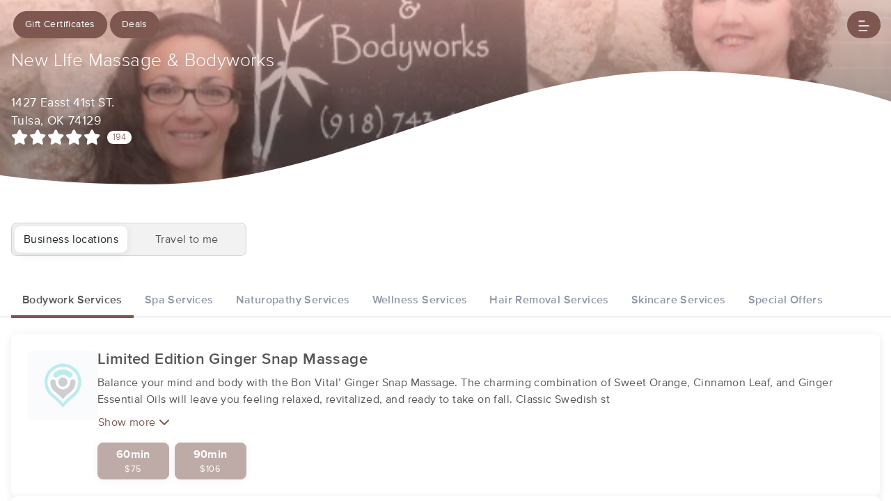

--- FILE ---
content_type: text/html; charset=utf-8
request_url: https://www.massagebook.com/therapists/NewLifeMassageBodyworks/services?ncf_source=search_site&src=massagebook
body_size: 53236
content:
<!doctype html>
<html data-n-head-ssr lang="en" data-n-head="%7B%22lang%22:%7B%22ssr%22:%22en%22%7D%7D">
  <head >
    <meta data-n-head="ssr" charset="utf-8"><meta data-n-head="ssr" name="viewport" content="width=device-width, initial-scale=1"><meta data-n-head="ssr" name="Copyright" content="Copyright (c) 2013-2026 2Book, Inc."><meta data-n-head="ssr" name="author" content="MassageBook"><meta data-n-head="ssr" data-hid="twitter:image" name="twitter:image" content="https://cdn.massagebook.com/127/static/img/massagebook-responsive-schedule-2017-722-min.png"><meta data-n-head="ssr" data-hid="og:image" property="og:image" content="https://cdn.massagebook.com/127/static/img/massagebook-responsive-schedule-2017-722-min.png"><meta data-n-head="ssr" data-hid="charset" charset="utf-8"><meta data-n-head="ssr" data-hid="mobile-web-app-capable" name="mobile-web-app-capable" content="yes"><meta data-n-head="ssr" data-hid="apple-mobile-web-app-title" name="apple-mobile-web-app-title" content="MassageBook"><meta data-n-head="ssr" data-hid="og:type" name="og:type" property="og:type" content="website"><meta data-n-head="ssr" data-hid="og:title" name="og:title" property="og:title" content="MassageBook"><meta data-n-head="ssr" data-hid="og:site_name" name="og:site_name" property="og:site_name" content="MassageBook"><meta data-n-head="ssr" data-hid="description" name="description" content="New LIfe Massage &amp; Bodyworks massage services in Tulsa OK. This business is closed."><meta data-n-head="ssr" data-hid="og:description" property="og:description" content="New LIfe Massage &amp; Bodyworks massage services in Tulsa OK. This business is closed."><title>Book a massage with New LIfe Massage &amp; Bodyworks | Tulsa OK 74129</title><link data-n-head="ssr" rel="icon" type="image/svg+xml" href="/pu/favicon.svg"><link data-n-head="ssr" rel="shortcut icon" type="image/svg+xml" href="/pu/favicon.svg"><link data-n-head="ssr" data-hid="shortcut-icon" rel="shortcut icon" href="/pu/icon/android-icon-192x192-massagebook.png"><link data-n-head="ssr" data-hid="apple-touch-icon" rel="apple-touch-icon" href="/pu/icon/favicon-16x16-massagebook.png" sizes="16x16"><link data-n-head="ssr" rel="manifest" href="/_nuxt/manifest.02c7e5d7.json" data-hid="manifest"><script data-n-head="ssr" data-hid="newrelic" type="text/javascript"></script><script data-n-head="ssr" src="https://ws.sharethis.com/button/buttons.js?publisher=10cdefbb-56c7-4542-9023-2e7775917cf2&amp;_=1614261654247" defer></script><script data-n-head="ssr" vmid="google-maps-api" data-hid="google-maps-api" src="https://maps.googleapis.com/maps/api/js?key=AIzaSyBYak6rZIehR-WrEhXdYbJwgZa1cXC802A&amp;libraries=places&amp;language=en" async onload="this.__vm_l=1"></script><script data-n-head="ssr" data-hid="gtm-script">if(!window._gtm_init){window._gtm_init=1;(function(w,n,d,m,e,p){w[d]=(w[d]==1||n[d]=='yes'||n[d]==1||n[m]==1||(w[e]&&w[e][p]&&w[e][p]()))?1:0})(window,navigator,'doNotTrack','msDoNotTrack','external','msTrackingProtectionEnabled');(function(w,d,s,l,x,y){w[x]={};w._gtm_inject=function(i){if(w.doNotTrack||w[x][i])return;w[x][i]=1;w[l]=w[l]||[];w[l].push({'gtm.start':new Date().getTime(),event:'gtm.js'});var f=d.getElementsByTagName(s)[0],j=d.createElement(s);j.async=true;j.src='https://www.googletagmanager.com/gtm.js?id='+i;f.parentNode.insertBefore(j,f);};w[y]('GTM-K8VKDB')})(window,document,'script','dataLayer','_gtm_ids','_gtm_inject')}</script><script data-n-head="ssr" vmid="secureprivacy" src="https://app.secureprivacy.ai/script/626a237839318bab50346b0c.js"></script><script data-n-head="ssr" data-hid="structure-data" type="application/ld+json">{"@context":"https://www.schema.org","@type":"DaySpa","name":"New LIfe Massage &amp; Bodyworks","url":"https://www.massagebook.com/therapists/NewLifeMassageBodyworks","address":{"@type":"PostalAddress","streetAddress":"1427 Easst 41st ST.","addressLocality":"Tulsa","addressRegion":"OK","postalCode":"74129"},"contactPoint":{"@type":"ContactPoint","telephone":"(918) 625-9737"}}</script><link rel="preload" href="/_nuxt/ad8df5a.js" as="script"><link rel="preload" href="/_nuxt/e345ccd.js" as="script"><link rel="preload" href="/_nuxt/css/e22f7b6.css" as="style"><link rel="preload" href="/_nuxt/fef8d6a.js" as="script"><link rel="preload" href="/_nuxt/css/5ea53b6.css" as="style"><link rel="preload" href="/_nuxt/4f8e44e.js" as="script"><link rel="stylesheet" href="/_nuxt/css/e22f7b6.css"><link rel="stylesheet" href="/_nuxt/css/5ea53b6.css">
  </head>
  <body >
    <noscript data-n-head="ssr" data-hid="gtm-noscript" data-pbody="true"><iframe src="https://www.googletagmanager.com/ns.html?id=GTM-K8VKDB&" height="0" width="0" style="display:none;visibility:hidden" title="gtm"></iframe></noscript><div data-server-rendered="true" id="__nuxt"><!----><div id="__layout"><div id="app-layout" data-v-312c29fe><div class="app-container" data-v-312c29fe><div class="h-100" data-v-312c29fe><div show-alert="true" data-fetch-key="DetailsLayout:0" class="h-100" data-v-008b6dee><div class="business-theme" data-v-38c091e4 data-v-008b6dee data-v-008b6dee><div class="business-theme__container" style="--mb-business-theme-color:126, 88, 80;--mb-business-theme-color-darken:#543b35;--mb-business-theme-color-lighten:#fcb0a0;--mb-business-theme-text-color:255, 255, 255;" data-v-38c091e4 data-v-008b6dee><div data-v-787b0a73 data-v-008b6dee><div data-testid="nav-container" class="nav__container position-fixed z-top" data-v-787b0a73><div class="container-xl" data-v-787b0a73><div class="row justify-content-between py-3" data-v-787b0a73><div class="col d-flex" data-v-787b0a73><!----> <div data-testid="gift-certificates" class="ml-1" data-v-b77ceae8 data-v-787b0a73><a href="/therapists/NewLifeMassageBodyworks/gift-certificates?ncf_source=search_site&amp;src=massagebook" class="btn btn-primary btn-sm text-nowrap text-truncate py-2 px-3 width-100--mobile rounded-pill" data-v-787b0a73>
                                Gift Certificates
                            </a></div> <div data-testid="deals" class="ml-1" data-v-b77ceae8 data-v-787b0a73><a href="/therapists/NewLifeMassageBodyworks/deals?ncf_source=search_site&amp;src=massagebook" class="btn btn-primary btn-sm text-nowrap text-truncate py-2 px-3 width-100--mobile rounded-pill" data-v-787b0a73>
                                Deals
                            </a></div></div> <div class="col d-flex justify-content-end" data-v-787b0a73><button class="btn btn-primary border-0 rounded-pill px-3" data-v-787b0a73 data-v-787b0a73><svg xmlns="http://www.w3.org/2000/svg" width="16" height="16" viewBox="0 0 25 25" ariaLabelledby="IconHamburger" role="presentation" data-v-787b0a73><title id="IconHamburger" lang="en">IconHamburger</title> <g fill="currentColor"><path fill-rule="evenodd" clip-rule="evenodd" d="M0.625 23.4267C0.625 22.6903 1.11342 22.0933 1.71591 22.0933H19.6553C20.2578 22.0933 20.7462 22.6903 20.7462 23.4267C20.7462 24.1631 20.2578 24.76 19.6553 24.76H1.71591C1.11342 24.76 0.625 24.1631 0.625 23.4267Z"></path> <path fill-rule="evenodd" clip-rule="evenodd" d="M0.625 12.76C0.625 12.0236 1.11342 11.4267 1.71591 11.4267H23.5341C24.1366 11.4267 24.625 12.0236 24.625 12.76C24.625 13.4964 24.1366 14.0933 23.5341 14.0933H1.71591C1.11342 14.0933 0.625 13.4964 0.625 12.76Z"></path> <path fill-rule="evenodd" clip-rule="evenodd" d="M0.625 2.09334C0.625 1.35696 1.11342 0.76001 1.71591 0.76001H13.8371C14.4396 0.76001 14.928 1.35696 14.928 2.09334C14.928 2.82972 14.4396 3.42668 13.8371 3.42668H1.71591C1.11342 3.42668 0.625 2.82972 0.625 2.09334Z"></path></g></svg></button></div></div> <!----></div></div> <div data-v-787b0a73></div></div> <main data-v-38c091e4 data-v-008b6dee><section data-v-38c091e4 data-v-008b6dee><div data-v-eac6ede2 data-v-008b6dee><div data-testid="bg-container" class="position-relative bg__container mb-5 mb-md-0" data-v-eac6ede2><div data-testid="bg-image-container" class="absolute-inset min-height-400" data-v-eac6ede2><img src="https://images.massagebook.com/img3311315fdd0457518920.39631470.webp" alt="background image" data-test="image" class="img-fit img-fluid" style="width:100%;height:100%;" data-v-2cacf216 data-v-eac6ede2></div> <div data-testid="bg-gradient" class="bg--gradient absolute-inset opacity-53 min-height-400" data-v-eac6ede2></div> <div data-testid="divider" class="absolute-inset bg--divider bg--no-business-availability" data-v-eac6ede2></div> <div class="container-xl px-3 position-relative" data-v-eac6ede2><div class="py-4 mb-4" data-v-eac6ede2></div> <div class="row" data-v-eac6ede2><h1 class="col fs-165rem font-weight-300 text-white mb-3" data-v-eac6ede2>
                    New LIfe Massage &amp; Bodyworks
                </h1></div> <div class="row" data-v-eac6ede2><div class="py-2 col-lg-6" data-v-6086bd48 data-v-eac6ede2><div class="row" data-v-6086bd48><!----> <div class="col col-sm-auto py-2" data-v-6086bd48><div data-testid="show-address" class="text-white font-weight-400 fs-110rem" data-v-b77ceae8 data-v-e849d4b4 data-v-6086bd48><a href="https://www.google.com/maps/search/?api=1&amp;query=1427+Easst+41st+ST.%2CTulsa%2C+OK+74129" target="_blank" data-testid="map-link" class="d-inline-block text-inherit" data-v-b77ceae8 data-v-e849d4b4><div data-testid="first-address-line" data-v-b77ceae8 data-v-e849d4b4>1427 Easst 41st ST.</div> <div data-v-b77ceae8 data-v-e849d4b4>Tulsa, OK 74129</div></a></div> <div data-testid="reviews-rating" data-v-b77ceae8 data-v-6086bd48><a href="/therapists/NewLifeMassageBodyworks/reviews?ncf_source=search_site&amp;src=massagebook" data-v-6086bd48><div class="d-inline-flex align-items-center" data-v-6086bd48><div aria-label="rating" class="d-inline-flex align-items-center mr-2 fivestars-fill--override" data-v-7c25dd4f data-v-6086bd48><div aria-label="4.89 out of 5 stars" role="img" class="fivestars fa fivestars--large" data-v-7c25dd4f><div class="fivestars-fill fa" style="width:97.8%;" data-v-7c25dd4f></div></div> <!----></div> <div class="d-inline-block bg-white fs-80rem rounded-pill px-2" data-v-6086bd48>
                                194
                            </div></div></a></div></div></div></div> <div data-testid="business-availability" class="col-lg-6 pt-4 mt-4 mt-sm-0" data-v-eac6ede2><div class="row" data-v-eac6ede2><div class="col text-center"><!----> <!----></div></div></div></div></div></div></div> <div class="container-xl px-0 position-relative" data-v-38c091e4 data-v-008b6dee><div hide-primary-photo="" businessSlug="NewLifeMassageBodyworks" data-fetch-key="0" class="mt-md-3 pt-4 px-3" data-v-008b6dee data-v-008b6dee><div><div><div class="pb-0 pb-md-3" data-v-284d1b13><div class="button-container mb-4 rounded border" data-v-1445d40a data-v-284d1b13><button class="btn text-nowrap d-inline-flex align-items-center justify-content-center btn-white shadow-sm" data-v-97c56edc data-v-284d1b13>
        Business locations
    </button><button class="btn text-nowrap d-inline-flex align-items-center justify-content-center btn-transparent shadow-none" data-v-97c56edc data-v-284d1b13>
        Travel to me
    </button></div></div> <div class="tabs-container" data-v-23f6c468 data-v-17306930><ul class="nav avoid-tab-action nav-tabs--underline nav-tabs nav-theme--blue bg-white" data-v-23f6c468><div class="d-none d-md-flex flex-wrap" data-v-23f6c468 data-v-17306930><li data-testid="product-tab-Bodywork" class="nav-item text-nowrap" data-v-932b6070 data-v-17306930><a href="javascript: void(0)" class="nav-link active" data-v-932b6070><span class="nav-link-content" data-v-932b6070>
            Bodywork Services
        </span></a></li><li data-testid="product-tab-Spa" class="nav-item text-nowrap" data-v-932b6070 data-v-17306930><a href="javascript: void(0)" class="nav-link" data-v-932b6070><span class="nav-link-content" data-v-932b6070>
            Spa Services
        </span></a></li><li data-testid="product-tab-Naturopathy" class="nav-item text-nowrap" data-v-932b6070 data-v-17306930><a href="javascript: void(0)" class="nav-link" data-v-932b6070><span class="nav-link-content" data-v-932b6070>
            Naturopathy Services
        </span></a></li><li data-testid="product-tab-Wellness" class="nav-item text-nowrap" data-v-932b6070 data-v-17306930><a href="javascript: void(0)" class="nav-link" data-v-932b6070><span class="nav-link-content" data-v-932b6070>
            Wellness Services
        </span></a></li><li data-testid="product-tab-Hair Removal" class="nav-item text-nowrap" data-v-932b6070 data-v-17306930><a href="javascript: void(0)" class="nav-link" data-v-932b6070><span class="nav-link-content" data-v-932b6070>
            Hair Removal Services
        </span></a></li><li data-testid="product-tab-Skincare" class="nav-item text-nowrap" data-v-932b6070 data-v-17306930><a href="javascript: void(0)" class="nav-link" data-v-932b6070><span class="nav-link-content" data-v-932b6070>
            Skincare Services
        </span></a></li> <li class="nav-item" data-v-23f6c468 data-v-17306930><a href="/therapists/NewLifeMassageBodyworks/deals?ncf_source=search_site&amp;src=massagebook" data-testid="product-tab-deals" class="nav-link text-nowrap" data-v-17306930><span class="nav-link-content" data-v-17306930>
                        Special Offers
                    </span></a></li></div> <div class="dropdown b-dropdown d-md-none w-100 mb-2 btn-group" data-v-5c4b49fc data-v-17306930><!----><button aria-haspopup="menu" aria-expanded="false" type="button" class="btn dropdown-toggle btn-gray p-0 rounded bg-white btn-lg dropdown-toggle-no-caret"><div class="dropdown--btn btn btn-lg rounded-0 bg-light d-flex align-items-center justify-content-between" data-v-17306930><span class="text-truncate" data-v-17306930>
                        Bodywork
                    </span> <i aria-hidden="true" class="fa fa-chevron-down" data-v-17306930></i></div></button><ul role="menu" tabindex="-1" class="dropdown-menu w-100 shadow dropdown--menu">  <li role="presentation" data-v-17306930><a role="menuitem" href="#" target="_self" class="dropdown-item">
                Bodywork
            </a></li><li role="presentation" data-v-17306930><a role="menuitem" href="#" target="_self" class="dropdown-item">
                Spa
            </a></li><li role="presentation" data-v-17306930><a role="menuitem" href="#" target="_self" class="dropdown-item">
                Naturopathy
            </a></li><li role="presentation" data-v-17306930><a role="menuitem" href="#" target="_self" class="dropdown-item">
                Wellness
            </a></li><li role="presentation" data-v-17306930><a role="menuitem" href="#" target="_self" class="dropdown-item">
                Hair Removal
            </a></li><li role="presentation" data-v-17306930><a role="menuitem" href="#" target="_self" class="dropdown-item">
                Skincare
            </a></li> <li role="presentation" data-v-17306930><a href="/therapists/NewLifeMassageBodyworks/deals?ncf_source=search_site&amp;src=massagebook" role="menuitem" target="_self" class="dropdown-item">
                Special Offers
            </a></li></ul></div></ul> <div class="tab-content" data-v-23f6c468> <div data-testid="product-tab-content-Bodywork" class="tab-pane d-flex flex-column gap-3 content-container border-sm-top active" style="transition-duration:75ms;" data-v-17306930><div data-testid="service-item-b7765a85e52912483775e74cce23c5fa" class="d-flex gap-4 bg-white rounded shadow-sm p-3 p-sm-4" data-v-56a8dd47><div data-v-697ada9a data-v-56a8dd47><img src="/_nuxt/img/e01bf31.png" alt="massagebook logo" class="img-fluid rounded service-icon" data-v-697ada9a></div> <div class="w-100" data-v-56a8dd47><h4 class="font-weight-bold fs-140rem" data-v-56a8dd47>Limited Edition Ginger Snap Massage</h4> <!----> <div class="d-sm-none font-weight-normal mb-3" data-v-56a8dd47><button data-testid="toggle-details-button" class="btn btn-link font-weight-600 p-0" data-v-56a8dd47>
                View details
            </button></div> <div class="d-none d-sm-block font-weight-normal mb-3" data-v-56a8dd47><div data-v-1715be74 data-v-56a8dd47><div data-testid="text-container" data-v-1715be74>
        Balance your mind and body with the Bon Vital’ Ginger Snap Massage. The charming
combination of Sweet Orange, Cinnamon Leaf, and Ginger Essential Oils will leave you
feeling relaxed, revitalized, and ready to take on fall.  Classic Swedish st
    </div> <button data-testid="action-btn" class="d-block btn btn-link text-primary p-0 mt-2" data-v-1715be74>
        Show more
        <i aria-hidden="true" data-testid="action-icon" class="fa fa-chevron-down" data-v-1715be74></i></button></div></div> <div class="items-container w-100" data-v-56a8dd47><div data-testid="service-duration-765943" data-v-56a8dd47><div data-testid="book-now-route-button" data-v-b77ceae8 data-v-4f59d81b data-v-56a8dd47><a href="/business/663554/booking/?ncf_source=search_site&amp;src=massagebook&amp;service_id=765943" disabled="disabled" class="btn text-nowrap text-truncate width-100--mobile d-flex flex-column align-items-center justify-content-center shadow-sm py-1 w-100 btn-lg btn-primary rounded" data-v-4f59d81b><span data-testid="duration" class="font-weight-700 fs-100rem m-0" data-v-56a8dd47>
                        60min
                    </span> <span data-testid="price" class="fs-80rem m-0" data-v-56a8dd47>
                        $75
                    </span></a></div> <!----></div><div data-testid="service-duration-765947" data-v-56a8dd47><div data-testid="book-now-route-button" data-v-b77ceae8 data-v-4f59d81b data-v-56a8dd47><a href="/business/663554/booking/?ncf_source=search_site&amp;src=massagebook&amp;service_id=765947" disabled="disabled" class="btn text-nowrap text-truncate width-100--mobile d-flex flex-column align-items-center justify-content-center shadow-sm py-1 w-100 btn-lg btn-primary rounded" data-v-4f59d81b><span data-testid="duration" class="font-weight-700 fs-100rem m-0" data-v-56a8dd47>
                        90min
                    </span> <span data-testid="price" class="fs-80rem m-0" data-v-56a8dd47>
                        $106
                    </span></a></div> <!----></div></div></div></div><div data-testid="service-item-ba2996d73b0b6638511f15be3ec9ab28" class="d-flex gap-4 bg-white rounded shadow-sm p-3 p-sm-4" data-v-56a8dd47><div data-v-697ada9a data-v-56a8dd47><img src="/_nuxt/img/e01bf31.png" alt="massagebook logo" class="img-fluid rounded service-icon" data-v-697ada9a></div> <div class="w-100" data-v-56a8dd47><h4 class="font-weight-bold fs-140rem" data-v-56a8dd47>The Warrior Man Massage:</h4> <!----> <div class="d-sm-none font-weight-normal mb-3" data-v-56a8dd47><button data-testid="toggle-details-button" class="btn btn-link font-weight-600 p-0" data-v-56a8dd47>
                View details
            </button></div> <div class="d-none d-sm-block font-weight-normal mb-3" data-v-56a8dd47><div data-v-1715be74 data-v-56a8dd47><div data-testid="text-container" data-v-1715be74>
        Sports massage uses a variety of massage techniques designed to help your body feel freer and stronger. 
  Aromatherapy
  Relaxing music
  Sombra, CBD Clinic or other muscle therapy liniment
  Muscle therapy oil
  Sports massage - deep with a
    </div> <button data-testid="action-btn" class="d-block btn btn-link text-primary p-0 mt-2" data-v-1715be74>
        Show more
        <i aria-hidden="true" data-testid="action-icon" class="fa fa-chevron-down" data-v-1715be74></i></button></div></div> <div class="items-container w-100" data-v-56a8dd47><div data-testid="service-duration-993083" data-v-56a8dd47><div data-testid="book-now-route-button" data-v-b77ceae8 data-v-4f59d81b data-v-56a8dd47><a href="/business/663554/booking/?ncf_source=search_site&amp;src=massagebook&amp;service_id=993083" disabled="disabled" class="btn text-nowrap text-truncate width-100--mobile d-flex flex-column align-items-center justify-content-center shadow-sm py-1 w-100 btn-lg btn-primary rounded" data-v-4f59d81b><span data-testid="duration" class="font-weight-700 fs-100rem m-0" data-v-56a8dd47>
                        75min
                    </span> <span data-testid="price" class="fs-80rem m-0" data-v-56a8dd47>
                        $90
                    </span></a></div> <!----></div><div data-testid="service-duration-993084" data-v-56a8dd47><div data-testid="book-now-route-button" data-v-b77ceae8 data-v-4f59d81b data-v-56a8dd47><a href="/business/663554/booking/?ncf_source=search_site&amp;src=massagebook&amp;service_id=993084" disabled="disabled" class="btn text-nowrap text-truncate width-100--mobile d-flex flex-column align-items-center justify-content-center shadow-sm py-1 w-100 btn-lg btn-primary rounded" data-v-4f59d81b><span data-testid="duration" class="font-weight-700 fs-100rem m-0" data-v-56a8dd47>
                        105min
                    </span> <span data-testid="price" class="fs-80rem m-0" data-v-56a8dd47>
                        $120
                    </span></a></div> <!----></div></div></div></div><div data-testid="service-item-e7968cd7dcae7a183ad596967e4f2ffc" class="d-flex gap-4 bg-white rounded shadow-sm p-3 p-sm-4" data-v-56a8dd47><div data-v-697ada9a data-v-56a8dd47><img src="https://images.massagebook.com/img5eddbbe17cb2d6.79434493.webp" alt="service image" class="img-fluid rounded service-icon" data-v-697ada9a></div> <div class="w-100" data-v-56a8dd47><h4 class="font-weight-bold fs-140rem" data-v-56a8dd47>Limited Edition: Soft N Soothe Massage</h4> <!----> <div class="d-sm-none font-weight-normal mb-3" data-v-56a8dd47><button data-testid="toggle-details-button" class="btn btn-link font-weight-600 p-0" data-v-56a8dd47>
                View details
            </button></div> <div class="d-none d-sm-block font-weight-normal mb-3" data-v-56a8dd47><div data-v-1715be74 data-v-56a8dd47><div data-testid="text-container" data-v-1715be74>
        Soft Touch Massage
Starts with dry brushing, which stimulates the lymph flow and immune system, and exfoliates the skin. Then a light Swedish massage using your choice of love potion #9, cocoa, or champagne and roses creams or oils. Ended wit
    </div> <button data-testid="action-btn" class="d-block btn btn-link text-primary p-0 mt-2" data-v-1715be74>
        Show more
        <i aria-hidden="true" data-testid="action-icon" class="fa fa-chevron-down" data-v-1715be74></i></button></div></div> <div class="items-container w-100" data-v-56a8dd47><div data-testid="service-duration-766661" data-v-56a8dd47><div data-testid="book-now-route-button" data-v-b77ceae8 data-v-4f59d81b data-v-56a8dd47><a href="/business/663554/booking/?ncf_source=search_site&amp;src=massagebook&amp;service_id=766661" disabled="disabled" class="btn text-nowrap text-truncate width-100--mobile d-flex flex-column align-items-center justify-content-center shadow-sm py-1 w-100 btn-lg btn-primary rounded" data-v-4f59d81b><span data-testid="duration" class="font-weight-700 fs-100rem m-0" data-v-56a8dd47>
                        30min
                    </span> <span data-testid="price" class="fs-80rem m-0" data-v-56a8dd47>
                        $45
                    </span></a></div> <!----></div><div data-testid="service-duration-766662" data-v-56a8dd47><div data-testid="book-now-route-button" data-v-b77ceae8 data-v-4f59d81b data-v-56a8dd47><a href="/business/663554/booking/?ncf_source=search_site&amp;src=massagebook&amp;service_id=766662" disabled="disabled" class="btn text-nowrap text-truncate width-100--mobile d-flex flex-column align-items-center justify-content-center shadow-sm py-1 w-100 btn-lg btn-primary rounded" data-v-4f59d81b><span data-testid="duration" class="font-weight-700 fs-100rem m-0" data-v-56a8dd47>
                        60min
                    </span> <span data-testid="price" class="fs-80rem m-0" data-v-56a8dd47>
                        $75
                    </span></a></div> <!----></div><div data-testid="service-duration-1117745" data-v-56a8dd47><div data-testid="book-now-route-button" data-v-b77ceae8 data-v-4f59d81b data-v-56a8dd47><a href="/business/663554/booking/?ncf_source=search_site&amp;src=massagebook&amp;service_id=1117745" disabled="disabled" class="btn text-nowrap text-truncate width-100--mobile d-flex flex-column align-items-center justify-content-center shadow-sm py-1 w-100 btn-lg btn-primary rounded" data-v-4f59d81b><span data-testid="duration" class="font-weight-700 fs-100rem m-0" data-v-56a8dd47>
                        90min
                    </span> <span data-testid="price" class="fs-80rem m-0" data-v-56a8dd47>
                        $105
                    </span></a></div> <!----></div></div></div></div><div data-testid="service-item-d3031f161ddeb18c1ff72fc3d5aa723f" class="d-flex gap-4 bg-white rounded shadow-sm p-3 p-sm-4" data-v-56a8dd47><div data-v-697ada9a data-v-56a8dd47><img src="https://images.massagebook.com/img6268cfbd680d31.07258555.webp" alt="service image" class="img-fluid rounded service-icon" data-v-697ada9a></div> <div class="w-100" data-v-56a8dd47><h4 class="font-weight-bold fs-140rem" data-v-56a8dd47>Limited Edition Peri-menopausal Support Massage</h4> <!----> <div class="d-sm-none font-weight-normal mb-3" data-v-56a8dd47><button data-testid="toggle-details-button" class="btn btn-link font-weight-600 p-0" data-v-56a8dd47>
                View details
            </button></div> <div class="d-none d-sm-block font-weight-normal mb-3" data-v-56a8dd47><div data-v-1715be74 data-v-56a8dd47><div data-testid="text-container" data-v-1715be74>
        Especially for moms.  Meno-Free Calm Body Professional Massage Oil is used.  It uniquely addresses and improves the symptoms associated with menopause. It features soothing aromatic essential oils and age-defying plant complexes of lime, grap
    </div> <button data-testid="action-btn" class="d-block btn btn-link text-primary p-0 mt-2" data-v-1715be74>
        Show more
        <i aria-hidden="true" data-testid="action-icon" class="fa fa-chevron-down" data-v-1715be74></i></button></div></div> <div class="items-container w-100" data-v-56a8dd47><div data-testid="service-duration-1158635" data-v-56a8dd47><div data-testid="book-now-route-button" data-v-b77ceae8 data-v-4f59d81b data-v-56a8dd47><a href="/business/663554/booking/?ncf_source=search_site&amp;src=massagebook&amp;service_id=1158635" disabled="disabled" class="btn text-nowrap text-truncate width-100--mobile d-flex flex-column align-items-center justify-content-center shadow-sm py-1 w-100 btn-lg btn-primary rounded" data-v-4f59d81b><span data-testid="duration" class="font-weight-700 fs-100rem m-0" data-v-56a8dd47>
                        60min
                    </span> <span data-testid="price" class="fs-80rem m-0" data-v-56a8dd47>
                        $75
                    </span></a></div> <!----></div><div data-testid="service-duration-1158636" data-v-56a8dd47><div data-testid="book-now-route-button" data-v-b77ceae8 data-v-4f59d81b data-v-56a8dd47><a href="/business/663554/booking/?ncf_source=search_site&amp;src=massagebook&amp;service_id=1158636" disabled="disabled" class="btn text-nowrap text-truncate width-100--mobile d-flex flex-column align-items-center justify-content-center shadow-sm py-1 w-100 btn-lg btn-primary rounded" data-v-4f59d81b><span data-testid="duration" class="font-weight-700 fs-100rem m-0" data-v-56a8dd47>
                        90min
                    </span> <span data-testid="price" class="fs-80rem m-0" data-v-56a8dd47>
                        $105
                    </span></a></div> <!----></div><div data-testid="service-duration-1158637" data-v-56a8dd47><div data-testid="book-now-route-button" data-v-b77ceae8 data-v-4f59d81b data-v-56a8dd47><a href="/business/663554/booking/?ncf_source=search_site&amp;src=massagebook&amp;service_id=1158637" disabled="disabled" class="btn text-nowrap text-truncate width-100--mobile d-flex flex-column align-items-center justify-content-center shadow-sm py-1 w-100 btn-lg btn-primary rounded" data-v-4f59d81b><span data-testid="duration" class="font-weight-700 fs-100rem m-0" data-v-56a8dd47>
                        120min
                    </span> <span data-testid="price" class="fs-80rem m-0" data-v-56a8dd47>
                        $130
                    </span></a></div> <!----></div></div></div></div><div data-testid="service-item-351eaa66854c80fafb2849b3c9057dfb" class="d-flex gap-4 bg-white rounded shadow-sm p-3 p-sm-4" data-v-56a8dd47><div data-v-697ada9a data-v-56a8dd47><img src="/_nuxt/img/e01bf31.png" alt="massagebook logo" class="img-fluid rounded service-icon" data-v-697ada9a></div> <div class="w-100" data-v-56a8dd47><h4 class="font-weight-bold fs-140rem" data-v-56a8dd47>LImited Edition Spiced  Cider Scalp, Neck and Shoulder Massage</h4> <!----> <div class="d-sm-none font-weight-normal mb-3" data-v-56a8dd47><button data-testid="toggle-details-button" class="btn btn-link font-weight-600 p-0" data-v-56a8dd47>
                View details
            </button></div> <div class="d-none d-sm-block font-weight-normal mb-3" data-v-56a8dd47><div data-v-1715be74 data-v-56a8dd47><div data-testid="text-container" data-v-1715be74>
        As an integral part of the Ayurvedic healing system, Indian Head Massage is a technique that gently manipulates soft tissues in the shoulders and scalp. It helps to alleviate headaches, improve circulation of the cerebral spinal fluid, and re
    </div> <button data-testid="action-btn" class="d-block btn btn-link text-primary p-0 mt-2" data-v-1715be74>
        Show more
        <i aria-hidden="true" data-testid="action-icon" class="fa fa-chevron-down" data-v-1715be74></i></button></div></div> <div class="items-container w-100" data-v-56a8dd47><div data-testid="service-duration-885263" data-v-56a8dd47><div data-testid="book-now-route-button" data-v-b77ceae8 data-v-4f59d81b data-v-56a8dd47><a href="/business/663554/booking/?ncf_source=search_site&amp;src=massagebook&amp;service_id=885263" disabled="disabled" class="btn text-nowrap text-truncate width-100--mobile d-flex flex-column align-items-center justify-content-center shadow-sm py-1 w-100 btn-lg btn-primary rounded" data-v-4f59d81b><span data-testid="duration" class="font-weight-700 fs-100rem m-0" data-v-56a8dd47>
                        45min
                    </span> <span data-testid="price" class="fs-80rem m-0" data-v-56a8dd47>
                        $55
                    </span></a></div> <!----></div></div></div></div><div data-testid="service-item-f06e1e9a7e89928674e16ea94b48056e" class="d-flex gap-4 bg-white rounded shadow-sm p-3 p-sm-4" data-v-56a8dd47><div data-v-697ada9a data-v-56a8dd47><img src="https://images.massagebook.com/img6571e4459ecf02.34071450.webp" alt="service image" class="img-fluid rounded service-icon" data-v-697ada9a></div> <div class="w-100" data-v-56a8dd47><h4 class="font-weight-bold fs-140rem" data-v-56a8dd47>Swedish/Relaxation Massage with Cynthia</h4> <!----> <div class="d-sm-none font-weight-normal mb-3" data-v-56a8dd47><button data-testid="toggle-details-button" class="btn btn-link font-weight-600 p-0" data-v-56a8dd47>
                View details
            </button></div> <div class="d-none d-sm-block font-weight-normal mb-3" data-v-56a8dd47><div data-v-1715be74 data-v-56a8dd47><div data-testid="text-container" data-v-1715be74>
        Massage oil or cream is used with smooth, gliding strokes. Swedish massage uses firm but gentle pressure to promote relaxation, ease muscle tension and create other health benefits. It is a classic massage that will ease your stress and allow
    </div> <button data-testid="action-btn" class="d-block btn btn-link text-primary p-0 mt-2" data-v-1715be74>
        Show more
        <i aria-hidden="true" data-testid="action-icon" class="fa fa-chevron-down" data-v-1715be74></i></button></div></div> <div class="items-container w-100" data-v-56a8dd47><div data-testid="service-duration-91650" data-v-56a8dd47><div data-testid="book-now-route-button" data-v-b77ceae8 data-v-4f59d81b data-v-56a8dd47><a href="/business/663554/booking/?ncf_source=search_site&amp;src=massagebook&amp;service_id=91650" disabled="disabled" class="btn text-nowrap text-truncate width-100--mobile d-flex flex-column align-items-center justify-content-center shadow-sm py-1 w-100 btn-lg btn-primary rounded" data-v-4f59d81b><span data-testid="duration" class="font-weight-700 fs-100rem m-0" data-v-56a8dd47>
                        30min
                    </span> <span data-testid="price" class="fs-80rem m-0" data-v-56a8dd47>
                        $45
                    </span></a></div> <!----></div><div data-testid="service-duration-99674" data-v-56a8dd47><div data-testid="book-now-route-button" data-v-b77ceae8 data-v-4f59d81b data-v-56a8dd47><a href="/business/663554/booking/?ncf_source=search_site&amp;src=massagebook&amp;service_id=99674" disabled="disabled" class="btn text-nowrap text-truncate width-100--mobile d-flex flex-column align-items-center justify-content-center shadow-sm py-1 w-100 btn-lg btn-primary rounded" data-v-4f59d81b><span data-testid="duration" class="font-weight-700 fs-100rem m-0" data-v-56a8dd47>
                        60min
                    </span> <span data-testid="price" class="fs-80rem m-0" data-v-56a8dd47>
                        $75
                    </span></a></div> <!----></div><div data-testid="service-duration-99675" data-v-56a8dd47><div data-testid="book-now-route-button" data-v-b77ceae8 data-v-4f59d81b data-v-56a8dd47><a href="/business/663554/booking/?ncf_source=search_site&amp;src=massagebook&amp;service_id=99675" disabled="disabled" class="btn text-nowrap text-truncate width-100--mobile d-flex flex-column align-items-center justify-content-center shadow-sm py-1 w-100 btn-lg btn-primary rounded" data-v-4f59d81b><span data-testid="duration" class="font-weight-700 fs-100rem m-0" data-v-56a8dd47>
                        90min
                    </span> <span data-testid="price" class="fs-80rem m-0" data-v-56a8dd47>
                        $105
                    </span></a></div> <!----></div><div data-testid="service-duration-99679" data-v-56a8dd47><div data-testid="book-now-route-button" data-v-b77ceae8 data-v-4f59d81b data-v-56a8dd47><a href="/business/663554/booking/?ncf_source=search_site&amp;src=massagebook&amp;service_id=99679" disabled="disabled" class="btn text-nowrap text-truncate width-100--mobile d-flex flex-column align-items-center justify-content-center shadow-sm py-1 w-100 btn-lg btn-primary rounded" data-v-4f59d81b><span data-testid="duration" class="font-weight-700 fs-100rem m-0" data-v-56a8dd47>
                        120min
                    </span> <span data-testid="price" class="fs-80rem m-0" data-v-56a8dd47>
                        $130
                    </span></a></div> <!----></div></div></div></div><div data-testid="service-item-df31db9eb2ede8993c5b900f3132039e" class="d-flex gap-4 bg-white rounded shadow-sm p-3 p-sm-4" data-v-56a8dd47><div data-v-697ada9a data-v-56a8dd47><img src="https://images.massagebook.com/img6571e4487e4436.91437111.webp" alt="service image" class="img-fluid rounded service-icon" data-v-697ada9a></div> <div class="w-100" data-v-56a8dd47><h4 class="font-weight-bold fs-140rem" data-v-56a8dd47>Integrative Deep Tissue with Cynthia</h4> <div data-v-b77ceae8 data-v-56a8dd47><a href="/therapists/NewLifeMassageBodyworks/deals?ncf_source=search_site&amp;src=massagebook" data-testid="view-deal-link" class="btn btn-outline-primary rounded px-4 px-sm-5 mb-2" data-v-56a8dd47>
                View Deal
            </a></div> <div class="d-sm-none font-weight-normal mb-3" data-v-56a8dd47><button data-testid="toggle-details-button" class="btn btn-link font-weight-600 p-0" data-v-56a8dd47>
                View details
            </button></div> <div class="d-none d-sm-block font-weight-normal mb-3" data-v-56a8dd47><div data-v-1715be74 data-v-56a8dd47><div data-testid="text-container" data-v-1715be74>
        Designed to remove severe tension, deep tissue massage is a technique used to relieve both muscles and connective tissue below the surface. It helps to improve range of motion and heal injuries below the surface.
    </div> <!----></div></div> <div class="items-container w-100" data-v-56a8dd47><div data-testid="service-duration-91655" data-v-56a8dd47><div data-testid="book-now-route-button" data-v-b77ceae8 data-v-4f59d81b data-v-56a8dd47><a href="/business/663554/booking/?ncf_source=search_site&amp;src=massagebook&amp;service_id=91655" disabled="disabled" class="btn text-nowrap text-truncate width-100--mobile d-flex flex-column align-items-center justify-content-center shadow-sm py-1 w-100 btn-lg btn-primary rounded" data-v-4f59d81b><span data-testid="duration" class="font-weight-700 fs-100rem m-0" data-v-56a8dd47>
                        30min
                    </span> <span data-testid="price" class="fs-80rem m-0" data-v-56a8dd47>
                        $45
                    </span></a></div> <!----></div><div data-testid="service-duration-99676" data-v-56a8dd47><div data-testid="book-now-route-button" data-v-b77ceae8 data-v-4f59d81b data-v-56a8dd47><a href="/business/663554/booking/?ncf_source=search_site&amp;src=massagebook&amp;service_id=99676" disabled="disabled" class="btn text-nowrap text-truncate width-100--mobile d-flex flex-column align-items-center justify-content-center shadow-sm py-1 w-100 btn-lg btn-primary rounded" data-v-4f59d81b><span data-testid="duration" class="font-weight-700 fs-100rem m-0" data-v-56a8dd47>
                        60min
                    </span> <span data-testid="price" class="fs-80rem m-0" data-v-56a8dd47>
                        $75
                    </span></a></div> <!----></div><div data-testid="service-duration-99677" data-v-56a8dd47><div data-testid="book-now-route-button" data-v-b77ceae8 data-v-4f59d81b data-v-56a8dd47><a href="/business/663554/booking/?ncf_source=search_site&amp;src=massagebook&amp;service_id=99677" disabled="disabled" class="btn text-nowrap text-truncate width-100--mobile d-flex flex-column align-items-center justify-content-center shadow-sm py-1 w-100 btn-lg btn-primary rounded" data-v-4f59d81b><span data-testid="duration" class="font-weight-700 fs-100rem m-0" data-v-56a8dd47>
                        90min
                    </span> <span data-testid="price" class="fs-80rem m-0" data-v-56a8dd47>
                        $105
                    </span></a></div> <!----></div><div data-testid="service-duration-99678" data-v-56a8dd47><div data-testid="book-now-route-button" data-v-b77ceae8 data-v-4f59d81b data-v-56a8dd47><a href="/business/663554/booking/?ncf_source=search_site&amp;src=massagebook&amp;service_id=99678" disabled="disabled" class="btn text-nowrap text-truncate width-100--mobile d-flex flex-column align-items-center justify-content-center shadow-sm py-1 w-100 btn-lg btn-primary rounded" data-v-4f59d81b><span data-testid="duration" class="font-weight-700 fs-100rem m-0" data-v-56a8dd47>
                        120min
                    </span> <span data-testid="price" class="fs-80rem m-0" data-v-56a8dd47>
                        $130
                    </span></a></div> <!----></div></div></div></div><div data-testid="service-item-e2010892337bb90960aedb543e70af07" class="d-flex gap-4 bg-white rounded shadow-sm p-3 p-sm-4" data-v-56a8dd47><div data-v-697ada9a data-v-56a8dd47><img src="https://images.massagebook.com/img66105d5b947c77.90977852.webp" alt="service image" class="img-fluid rounded service-icon" data-v-697ada9a></div> <div class="w-100" data-v-56a8dd47><h4 class="font-weight-bold fs-140rem" data-v-56a8dd47>Pregnancy Massage with Cynthia</h4> <!----> <div class="d-sm-none font-weight-normal mb-3" data-v-56a8dd47><button data-testid="toggle-details-button" class="btn btn-link font-weight-600 p-0" data-v-56a8dd47>
                View details
            </button></div> <div class="d-none d-sm-block font-weight-normal mb-3" data-v-56a8dd47><div data-v-1715be74 data-v-56a8dd47><div data-testid="text-container" data-v-1715be74>
        Pregnancy massage focuses on addressing the special needs of expecting women. Specially-designed massage tables, cushions, and side-lying postures are used to prevent putting pressure on the abdomen.
    </div> <!----></div></div> <div class="items-container w-100" data-v-56a8dd47><div data-testid="service-duration-91669" data-v-56a8dd47><div data-testid="book-now-route-button" data-v-b77ceae8 data-v-4f59d81b data-v-56a8dd47><a href="/business/663554/booking/?ncf_source=search_site&amp;src=massagebook&amp;service_id=91669" disabled="disabled" class="btn text-nowrap text-truncate width-100--mobile d-flex flex-column align-items-center justify-content-center shadow-sm py-1 w-100 btn-lg btn-primary rounded" data-v-4f59d81b><span data-testid="duration" class="font-weight-700 fs-100rem m-0" data-v-56a8dd47>
                        30min
                    </span> <span data-testid="price" class="fs-80rem m-0" data-v-56a8dd47>
                        $45
                    </span></a></div> <!----></div><div data-testid="service-duration-99680" data-v-56a8dd47><div data-testid="book-now-route-button" data-v-b77ceae8 data-v-4f59d81b data-v-56a8dd47><a href="/business/663554/booking/?ncf_source=search_site&amp;src=massagebook&amp;service_id=99680" disabled="disabled" class="btn text-nowrap text-truncate width-100--mobile d-flex flex-column align-items-center justify-content-center shadow-sm py-1 w-100 btn-lg btn-primary rounded" data-v-4f59d81b><span data-testid="duration" class="font-weight-700 fs-100rem m-0" data-v-56a8dd47>
                        60min
                    </span> <span data-testid="price" class="fs-80rem m-0" data-v-56a8dd47>
                        $75
                    </span></a></div> <!----></div><div data-testid="service-duration-99681" data-v-56a8dd47><div data-testid="book-now-route-button" data-v-b77ceae8 data-v-4f59d81b data-v-56a8dd47><a href="/business/663554/booking/?ncf_source=search_site&amp;src=massagebook&amp;service_id=99681" disabled="disabled" class="btn text-nowrap text-truncate width-100--mobile d-flex flex-column align-items-center justify-content-center shadow-sm py-1 w-100 btn-lg btn-primary rounded" data-v-4f59d81b><span data-testid="duration" class="font-weight-700 fs-100rem m-0" data-v-56a8dd47>
                        90min
                    </span> <span data-testid="price" class="fs-80rem m-0" data-v-56a8dd47>
                        $105
                    </span></a></div> <!----></div><div data-testid="service-duration-99682" data-v-56a8dd47><div data-testid="book-now-route-button" data-v-b77ceae8 data-v-4f59d81b data-v-56a8dd47><a href="/business/663554/booking/?ncf_source=search_site&amp;src=massagebook&amp;service_id=99682" disabled="disabled" class="btn text-nowrap text-truncate width-100--mobile d-flex flex-column align-items-center justify-content-center shadow-sm py-1 w-100 btn-lg btn-primary rounded" data-v-4f59d81b><span data-testid="duration" class="font-weight-700 fs-100rem m-0" data-v-56a8dd47>
                        120min
                    </span> <span data-testid="price" class="fs-80rem m-0" data-v-56a8dd47>
                        $130
                    </span></a></div> <!----></div></div></div></div><div data-testid="service-item-eaa8b031928b056ec4a0ba161bce3123" class="d-flex gap-4 bg-white rounded shadow-sm p-3 p-sm-4" data-v-56a8dd47><div data-v-697ada9a data-v-56a8dd47><img src="https://images.massagebook.com/img6571e44b35e6b1.79462246.webp" alt="service image" class="img-fluid rounded service-icon" data-v-697ada9a></div> <div class="w-100" data-v-56a8dd47><h4 class="font-weight-bold fs-140rem" data-v-56a8dd47>Post Event Sports Massage with Cynthia</h4> <!----> <div class="d-sm-none font-weight-normal mb-3" data-v-56a8dd47><button data-testid="toggle-details-button" class="btn btn-link font-weight-600 p-0" data-v-56a8dd47>
                View details
            </button></div> <div class="d-none d-sm-block font-weight-normal mb-3" data-v-56a8dd47><div data-v-1715be74 data-v-56a8dd47><div data-testid="text-container" data-v-1715be74>
        Sports massage uses a variety of massage techniques designed to help your body feel freer and stronger. It is particularly great for those with active lifestyles.
    </div> <!----></div></div> <div class="items-container w-100" data-v-56a8dd47><div data-testid="service-duration-91672" data-v-56a8dd47><div data-testid="book-now-route-button" data-v-b77ceae8 data-v-4f59d81b data-v-56a8dd47><a href="/business/663554/booking/?ncf_source=search_site&amp;src=massagebook&amp;service_id=91672" disabled="disabled" class="btn text-nowrap text-truncate width-100--mobile d-flex flex-column align-items-center justify-content-center shadow-sm py-1 w-100 btn-lg btn-primary rounded" data-v-4f59d81b><span data-testid="duration" class="font-weight-700 fs-100rem m-0" data-v-56a8dd47>
                        30min
                    </span> <span data-testid="price" class="fs-80rem m-0" data-v-56a8dd47>
                        $45
                    </span></a></div> <!----></div><div data-testid="service-duration-99683" data-v-56a8dd47><div data-testid="book-now-route-button" data-v-b77ceae8 data-v-4f59d81b data-v-56a8dd47><a href="/business/663554/booking/?ncf_source=search_site&amp;src=massagebook&amp;service_id=99683" disabled="disabled" class="btn text-nowrap text-truncate width-100--mobile d-flex flex-column align-items-center justify-content-center shadow-sm py-1 w-100 btn-lg btn-primary rounded" data-v-4f59d81b><span data-testid="duration" class="font-weight-700 fs-100rem m-0" data-v-56a8dd47>
                        60min
                    </span> <span data-testid="price" class="fs-80rem m-0" data-v-56a8dd47>
                        $75
                    </span></a></div> <!----></div><div data-testid="service-duration-99684" data-v-56a8dd47><div data-testid="book-now-route-button" data-v-b77ceae8 data-v-4f59d81b data-v-56a8dd47><a href="/business/663554/booking/?ncf_source=search_site&amp;src=massagebook&amp;service_id=99684" disabled="disabled" class="btn text-nowrap text-truncate width-100--mobile d-flex flex-column align-items-center justify-content-center shadow-sm py-1 w-100 btn-lg btn-primary rounded" data-v-4f59d81b><span data-testid="duration" class="font-weight-700 fs-100rem m-0" data-v-56a8dd47>
                        90min
                    </span> <span data-testid="price" class="fs-80rem m-0" data-v-56a8dd47>
                        $105
                    </span></a></div> <!----></div><div data-testid="service-duration-99685" data-v-56a8dd47><div data-testid="book-now-route-button" data-v-b77ceae8 data-v-4f59d81b data-v-56a8dd47><a href="/business/663554/booking/?ncf_source=search_site&amp;src=massagebook&amp;service_id=99685" disabled="disabled" class="btn text-nowrap text-truncate width-100--mobile d-flex flex-column align-items-center justify-content-center shadow-sm py-1 w-100 btn-lg btn-primary rounded" data-v-4f59d81b><span data-testid="duration" class="font-weight-700 fs-100rem m-0" data-v-56a8dd47>
                        120min
                    </span> <span data-testid="price" class="fs-80rem m-0" data-v-56a8dd47>
                        $130
                    </span></a></div> <!----></div></div></div></div><div data-testid="service-item-875a02a78b65f8633954393a6f4c0a19" class="d-flex gap-4 bg-white rounded shadow-sm p-3 p-sm-4" data-v-56a8dd47><div data-v-697ada9a data-v-56a8dd47><img src="https://images.massagebook.com/img5eddb721843ea8.94251238.webp" alt="service image" class="img-fluid rounded service-icon" data-v-697ada9a></div> <div class="w-100" data-v-56a8dd47><h4 class="font-weight-bold fs-140rem" data-v-56a8dd47>Unforgettable Hot Stones Massage</h4> <!----> <div class="d-sm-none font-weight-normal mb-3" data-v-56a8dd47><button data-testid="toggle-details-button" class="btn btn-link font-weight-600 p-0" data-v-56a8dd47>
                View details
            </button></div> <div class="d-none d-sm-block font-weight-normal mb-3" data-v-56a8dd47><div data-v-1715be74 data-v-56a8dd47><div data-testid="text-container" data-v-1715be74>
         Smooth stones are heated and then lubricated with our oil or cream. The therapeutic effects of heat are used to relax muscles more deeply. Used as an extension of the therapist’s hands, the use of massage stones induces deep relaxation and p
    </div> <button data-testid="action-btn" class="d-block btn btn-link text-primary p-0 mt-2" data-v-1715be74>
        Show more
        <i aria-hidden="true" data-testid="action-icon" class="fa fa-chevron-down" data-v-1715be74></i></button></div></div> <div class="items-container w-100" data-v-56a8dd47><div data-testid="service-duration-91688" data-v-56a8dd47><div data-testid="book-now-route-button" data-v-b77ceae8 data-v-4f59d81b data-v-56a8dd47><a href="/business/663554/booking/?ncf_source=search_site&amp;src=massagebook&amp;service_id=91688" disabled="disabled" class="btn text-nowrap text-truncate width-100--mobile d-flex flex-column align-items-center justify-content-center shadow-sm py-1 w-100 btn-lg btn-primary rounded" data-v-4f59d81b><span data-testid="duration" class="font-weight-700 fs-100rem m-0" data-v-56a8dd47>
                        75min
                    </span> <span data-testid="price" class="fs-80rem m-0" data-v-56a8dd47>
                        $105
                    </span></a></div> <!----></div><div data-testid="service-duration-99686" data-v-56a8dd47><div data-testid="book-now-route-button" data-v-b77ceae8 data-v-4f59d81b data-v-56a8dd47><a href="/business/663554/booking/?ncf_source=search_site&amp;src=massagebook&amp;service_id=99686" disabled="disabled" class="btn text-nowrap text-truncate width-100--mobile d-flex flex-column align-items-center justify-content-center shadow-sm py-1 w-100 btn-lg btn-primary rounded" data-v-4f59d81b><span data-testid="duration" class="font-weight-700 fs-100rem m-0" data-v-56a8dd47>
                        105min
                    </span> <span data-testid="price" class="fs-80rem m-0" data-v-56a8dd47>
                        $135
                    </span></a></div> <!----></div><div data-testid="service-duration-143664" data-v-56a8dd47><div data-testid="book-now-route-button" data-v-b77ceae8 data-v-4f59d81b data-v-56a8dd47><a href="/business/663554/booking/?ncf_source=search_site&amp;src=massagebook&amp;service_id=143664" disabled="disabled" class="btn text-nowrap text-truncate width-100--mobile d-flex flex-column align-items-center justify-content-center shadow-sm py-1 w-100 btn-lg btn-primary rounded" data-v-4f59d81b><span data-testid="duration" class="font-weight-700 fs-100rem m-0" data-v-56a8dd47>
                        135min
                    </span> <span data-testid="price" class="fs-80rem m-0" data-v-56a8dd47>
                        $160
                    </span></a></div> <!----></div></div></div></div><div data-testid="service-item-97c4c58b0c3823d665102672cbf51706" class="d-flex gap-4 bg-white rounded shadow-sm p-3 p-sm-4" data-v-56a8dd47><div data-v-697ada9a data-v-56a8dd47><img src="/_nuxt/img/e01bf31.png" alt="massagebook logo" class="img-fluid rounded service-icon" data-v-697ada9a></div> <div class="w-100" data-v-56a8dd47><h4 class="font-weight-bold fs-140rem" data-v-56a8dd47>NAT Frozen Shoulder Technique</h4> <!----> <div class="d-sm-none font-weight-normal mb-3" data-v-56a8dd47><button data-testid="toggle-details-button" class="btn btn-link font-weight-600 p-0" data-v-56a8dd47>
                View details
            </button></div> <div class="d-none d-sm-block font-weight-normal mb-3" data-v-56a8dd47><div data-v-1715be74 data-v-56a8dd47><div data-testid="text-container" data-v-1715be74>
        The Niel-Asher Technique™ is a 'natural' method of treatment that utilizes the body's own healing mechanisms. It uses a specific and unique sequence of manipulations and pressure points to the shoulder joints and soft-tissues incorporating Tr
    </div> <button data-testid="action-btn" class="d-block btn btn-link text-primary p-0 mt-2" data-v-1715be74>
        Show more
        <i aria-hidden="true" data-testid="action-icon" class="fa fa-chevron-down" data-v-1715be74></i></button></div></div> <div class="items-container w-100" data-v-56a8dd47><div data-testid="service-duration-733113" data-v-56a8dd47><div data-testid="book-now-route-button" data-v-b77ceae8 data-v-4f59d81b data-v-56a8dd47><a href="/business/663554/booking/?ncf_source=search_site&amp;src=massagebook&amp;service_id=733113" disabled="disabled" class="btn text-nowrap text-truncate width-100--mobile d-flex flex-column align-items-center justify-content-center shadow-sm py-1 w-100 btn-lg btn-primary rounded" data-v-4f59d81b><span data-testid="duration" class="font-weight-700 fs-100rem m-0" data-v-56a8dd47>
                        30min
                    </span> <span data-testid="price" class="fs-80rem m-0" data-v-56a8dd47>
                        $50
                    </span></a></div> <!----></div><div data-testid="service-duration-733114" data-v-56a8dd47><div data-testid="book-now-route-button" data-v-b77ceae8 data-v-4f59d81b data-v-56a8dd47><a href="/business/663554/booking/?ncf_source=search_site&amp;src=massagebook&amp;service_id=733114" disabled="disabled" class="btn text-nowrap text-truncate width-100--mobile d-flex flex-column align-items-center justify-content-center shadow-sm py-1 w-100 btn-lg btn-primary rounded" data-v-4f59d81b><span data-testid="duration" class="font-weight-700 fs-100rem m-0" data-v-56a8dd47>
                        60min
                    </span> <span data-testid="price" class="fs-80rem m-0" data-v-56a8dd47>
                        $95
                    </span></a></div> <!----></div></div></div></div><div data-testid="service-item-7c4b0fe0223dd984c3c9c2a2a174d2fb" class="d-flex gap-4 bg-white rounded shadow-sm p-3 p-sm-4" data-v-56a8dd47><div data-v-697ada9a data-v-56a8dd47><img src="/_nuxt/img/e01bf31.png" alt="massagebook logo" class="img-fluid rounded service-icon" data-v-697ada9a></div> <div class="w-100" data-v-56a8dd47><h4 class="font-weight-bold fs-140rem" data-v-56a8dd47>Limited Edition: Thanksgivng client appreciation</h4> <!----> <div class="d-sm-none font-weight-normal mb-3" data-v-56a8dd47><button data-testid="toggle-details-button" class="btn btn-link font-weight-600 p-0" data-v-56a8dd47>
                View details
            </button></div> <div class="d-none d-sm-block font-weight-normal mb-3" data-v-56a8dd47><div data-v-1715be74 data-v-56a8dd47><div data-testid="text-container" data-v-1715be74>
        You are my bread and butter. I couldn't have made it without you.  You are so appreciated I cannot even express.  I hope this token will help you to understand how much I value you.
For current clients only, any massage of your choice I hr or
    </div> <button data-testid="action-btn" class="d-block btn btn-link text-primary p-0 mt-2" data-v-1715be74>
        Show more
        <i aria-hidden="true" data-testid="action-icon" class="fa fa-chevron-down" data-v-1715be74></i></button></div></div> <div class="items-container w-100" data-v-56a8dd47><div data-testid="service-duration-1059429" data-v-56a8dd47><div data-testid="book-now-route-button" data-v-b77ceae8 data-v-4f59d81b data-v-56a8dd47><a href="/business/663554/booking/?ncf_source=search_site&amp;src=massagebook&amp;service_id=1059429" disabled="disabled" class="btn text-nowrap text-truncate width-100--mobile d-flex flex-column align-items-center justify-content-center shadow-sm py-1 w-100 btn-lg btn-primary rounded" data-v-4f59d81b><span data-testid="duration" class="font-weight-700 fs-100rem m-0" data-v-56a8dd47>
                        75min
                    </span> <span data-testid="price" class="fs-80rem m-0" data-v-56a8dd47>
                        $75
                    </span></a></div> <!----></div><div data-testid="service-duration-1059430" data-v-56a8dd47><div data-testid="book-now-route-button" data-v-b77ceae8 data-v-4f59d81b data-v-56a8dd47><a href="/business/663554/booking/?ncf_source=search_site&amp;src=massagebook&amp;service_id=1059430" disabled="disabled" class="btn text-nowrap text-truncate width-100--mobile d-flex flex-column align-items-center justify-content-center shadow-sm py-1 w-100 btn-lg btn-primary rounded" data-v-4f59d81b><span data-testid="duration" class="font-weight-700 fs-100rem m-0" data-v-56a8dd47>
                        105min
                    </span> <span data-testid="price" class="fs-80rem m-0" data-v-56a8dd47>
                        $105
                    </span></a></div> <!----></div></div></div></div><div data-testid="service-item-95bc5adb616f740d47ef3c8dfb9c1fbe" class="d-flex gap-4 bg-white rounded shadow-sm p-3 p-sm-4" data-v-56a8dd47><div data-v-697ada9a data-v-56a8dd47><img src="https://images.massagebook.com/img67b68424a7e3c7.83679798.webp" alt="service image" class="img-fluid rounded service-icon" data-v-697ada9a></div> <div class="w-100" data-v-56a8dd47><h4 class="font-weight-bold fs-140rem" data-v-56a8dd47>Sabrina's Acute Care session</h4> <!----> <div class="d-sm-none font-weight-normal mb-3" data-v-56a8dd47><button data-testid="toggle-details-button" class="btn btn-link font-weight-600 p-0" data-v-56a8dd47>
                View details
            </button></div> <div class="d-none d-sm-block font-weight-normal mb-3" data-v-56a8dd47><div data-v-1715be74 data-v-56a8dd47><div data-testid="text-container" data-v-1715be74>
        Short on time? Need attention on one specific area? Have a knot that's bothering you? Come in for an accute care session &amp; i will address that one spot. It may help get you through the day or hold you over until your next massage.
    </div> <!----></div></div> <div class="items-container w-100" data-v-56a8dd47><div data-testid="service-duration-257692" data-v-56a8dd47><div data-testid="book-now-route-button" data-v-b77ceae8 data-v-4f59d81b data-v-56a8dd47><a href="/business/663554/booking/?ncf_source=search_site&amp;src=massagebook&amp;service_id=257692" disabled="disabled" class="btn text-nowrap text-truncate width-100--mobile d-flex flex-column align-items-center justify-content-center shadow-sm py-1 w-100 btn-lg btn-primary rounded" data-v-4f59d81b><span data-testid="duration" class="font-weight-700 fs-100rem m-0" data-v-56a8dd47>
                        15min
                    </span> <span data-testid="price" class="fs-80rem m-0" data-v-56a8dd47>
                        $30
                    </span></a></div> <!----></div></div></div></div><div data-testid="service-item-8449c18602ba966657b23a3ad3e1776b" class="d-flex gap-4 bg-white rounded shadow-sm p-3 p-sm-4" data-v-56a8dd47><div data-v-697ada9a data-v-56a8dd47><img src="https://images.massagebook.com/img66105d5b947c77.90977852.webp" alt="service image" class="img-fluid rounded service-icon" data-v-697ada9a></div> <div class="w-100" data-v-56a8dd47><h4 class="font-weight-bold fs-140rem" data-v-56a8dd47>Sabrina's Drift Away Massage</h4> <div data-v-b77ceae8 data-v-56a8dd47><a href="/therapists/NewLifeMassageBodyworks/deals?ncf_source=search_site&amp;src=massagebook" data-testid="view-deal-link" class="btn btn-outline-primary rounded px-4 px-sm-5 mb-2" data-v-56a8dd47>
                View Deal
            </a></div> <div class="d-sm-none font-weight-normal mb-3" data-v-56a8dd47><button data-testid="toggle-details-button" class="btn btn-link font-weight-600 p-0" data-v-56a8dd47>
                View details
            </button></div> <div class="d-none d-sm-block font-weight-normal mb-3" data-v-56a8dd47><div data-v-1715be74 data-v-56a8dd47><div data-testid="text-container" data-v-1715be74>
        Massage oil or cream is used with smooth, gliding strokes. Swedish massage techniques using the pressure of your preference: light touch, firm pressure or deep tissue to promote relaxation, ease muscle tension and create other health benefits
    </div> <button data-testid="action-btn" class="d-block btn btn-link text-primary p-0 mt-2" data-v-1715be74>
        Show more
        <i aria-hidden="true" data-testid="action-icon" class="fa fa-chevron-down" data-v-1715be74></i></button></div></div> <div class="items-container w-100" data-v-56a8dd47><div data-testid="service-duration-257684" data-v-56a8dd47><div data-testid="book-now-route-button" data-v-b77ceae8 data-v-4f59d81b data-v-56a8dd47><a href="/business/663554/booking/?ncf_source=search_site&amp;src=massagebook&amp;service_id=257684" disabled="disabled" class="btn text-nowrap text-truncate width-100--mobile d-flex flex-column align-items-center justify-content-center shadow-sm py-1 w-100 btn-lg btn-primary rounded" data-v-4f59d81b><span data-testid="duration" class="font-weight-700 fs-100rem m-0" data-v-56a8dd47>
                        30min
                    </span> <span data-testid="price" class="fs-80rem m-0" data-v-56a8dd47>
                        $45
                    </span></a></div> <!----></div><div data-testid="service-duration-257685" data-v-56a8dd47><div data-testid="book-now-route-button" data-v-b77ceae8 data-v-4f59d81b data-v-56a8dd47><a href="/business/663554/booking/?ncf_source=search_site&amp;src=massagebook&amp;service_id=257685" disabled="disabled" class="btn text-nowrap text-truncate width-100--mobile d-flex flex-column align-items-center justify-content-center shadow-sm py-1 w-100 btn-lg btn-primary rounded" data-v-4f59d81b><span data-testid="duration" class="font-weight-700 fs-100rem m-0" data-v-56a8dd47>
                        60min
                    </span> <span data-testid="price" class="fs-80rem m-0" data-v-56a8dd47>
                        $80
                    </span></a></div> <!----></div><div data-testid="service-duration-257686" data-v-56a8dd47><div data-testid="book-now-route-button" data-v-b77ceae8 data-v-4f59d81b data-v-56a8dd47><a href="/business/663554/booking/?ncf_source=search_site&amp;src=massagebook&amp;service_id=257686" disabled="disabled" class="btn text-nowrap text-truncate width-100--mobile d-flex flex-column align-items-center justify-content-center shadow-sm py-1 w-100 btn-lg btn-primary rounded" data-v-4f59d81b><span data-testid="duration" class="font-weight-700 fs-100rem m-0" data-v-56a8dd47>
                        90min
                    </span> <span data-testid="price" class="fs-80rem m-0" data-v-56a8dd47>
                        $115
                    </span></a></div> <!----></div></div></div></div><div data-testid="service-item-1940e6bd3e6b26b640664dda67fa958d" class="d-flex gap-4 bg-white rounded shadow-sm p-3 p-sm-4" data-v-56a8dd47><div data-v-697ada9a data-v-56a8dd47><img src="https://images.massagebook.com/img663ef3eb77c598.02497727.webp" alt="service image" class="img-fluid rounded service-icon" data-v-697ada9a></div> <div class="w-100" data-v-56a8dd47><h4 class="font-weight-bold fs-140rem" data-v-56a8dd47>Sabrina's LDT</h4> <!----> <div class="d-sm-none font-weight-normal mb-3" data-v-56a8dd47><button data-testid="toggle-details-button" class="btn btn-link font-weight-600 p-0" data-v-56a8dd47>
                View details
            </button></div> <div class="d-none d-sm-block font-weight-normal mb-3" data-v-56a8dd47><div data-v-1715be74 data-v-56a8dd47><div data-testid="text-container" data-v-1715be74>
        This is a very light, superficial touch to promote lymph circulation and improve your immune system. Reduces swelling; removes metabolic waste; Relieves inflammations; Reduce symptoms of Auto-immune disorders; Assists with  tissue (burns, wou
    </div> <button data-testid="action-btn" class="d-block btn btn-link text-primary p-0 mt-2" data-v-1715be74>
        Show more
        <i aria-hidden="true" data-testid="action-icon" class="fa fa-chevron-down" data-v-1715be74></i></button></div></div> <div class="items-container w-100" data-v-56a8dd47><div data-testid="service-duration-257700" data-v-56a8dd47><div data-testid="book-now-route-button" data-v-b77ceae8 data-v-4f59d81b data-v-56a8dd47><a href="/business/663554/booking/?ncf_source=search_site&amp;src=massagebook&amp;service_id=257700" disabled="disabled" class="btn text-nowrap text-truncate width-100--mobile d-flex flex-column align-items-center justify-content-center shadow-sm py-1 w-100 btn-lg btn-primary rounded" data-v-4f59d81b><span data-testid="duration" class="font-weight-700 fs-100rem m-0" data-v-56a8dd47>
                        30min
                    </span> <span data-testid="price" class="fs-80rem m-0" data-v-56a8dd47>
                        $45
                    </span></a></div> <!----></div><div data-testid="service-duration-257701" data-v-56a8dd47><div data-testid="book-now-route-button" data-v-b77ceae8 data-v-4f59d81b data-v-56a8dd47><a href="/business/663554/booking/?ncf_source=search_site&amp;src=massagebook&amp;service_id=257701" disabled="disabled" class="btn text-nowrap text-truncate width-100--mobile d-flex flex-column align-items-center justify-content-center shadow-sm py-1 w-100 btn-lg btn-primary rounded" data-v-4f59d81b><span data-testid="duration" class="font-weight-700 fs-100rem m-0" data-v-56a8dd47>
                        60min
                    </span> <span data-testid="price" class="fs-80rem m-0" data-v-56a8dd47>
                        $80
                    </span></a></div> <!----></div><div data-testid="service-duration-257702" data-v-56a8dd47><div data-testid="book-now-route-button" data-v-b77ceae8 data-v-4f59d81b data-v-56a8dd47><a href="/business/663554/booking/?ncf_source=search_site&amp;src=massagebook&amp;service_id=257702" disabled="disabled" class="btn text-nowrap text-truncate width-100--mobile d-flex flex-column align-items-center justify-content-center shadow-sm py-1 w-100 btn-lg btn-primary rounded" data-v-4f59d81b><span data-testid="duration" class="font-weight-700 fs-100rem m-0" data-v-56a8dd47>
                        90min
                    </span> <span data-testid="price" class="fs-80rem m-0" data-v-56a8dd47>
                        $115
                    </span></a></div> <!----></div></div></div></div><div data-testid="service-item-df0cfa194e30758d1695cffeafb4b21c" class="d-flex gap-4 bg-white rounded shadow-sm p-3 p-sm-4" data-v-56a8dd47><div data-v-697ada9a data-v-56a8dd47><img src="https://images.massagebook.com/img6571e4459ecf02.34071450.webp" alt="service image" class="img-fluid rounded service-icon" data-v-697ada9a></div> <div class="w-100" data-v-56a8dd47><h4 class="font-weight-bold fs-140rem" data-v-56a8dd47>Sabrina's Prenatal massage</h4> <!----> <div class="d-sm-none font-weight-normal mb-3" data-v-56a8dd47><button data-testid="toggle-details-button" class="btn btn-link font-weight-600 p-0" data-v-56a8dd47>
                View details
            </button></div> <div class="d-none d-sm-block font-weight-normal mb-3" data-v-56a8dd47><div data-v-1715be74 data-v-56a8dd47><div data-testid="text-container" data-v-1715be74>
        Prenatal massage reduces pregnancy discomforts while enhancing the physiological and emotional well-being of both mother and baby. I use a custom made table with breast and belly recesses which allows the mother-to-be to lay face down comfort
    </div> <button data-testid="action-btn" class="d-block btn btn-link text-primary p-0 mt-2" data-v-1715be74>
        Show more
        <i aria-hidden="true" data-testid="action-icon" class="fa fa-chevron-down" data-v-1715be74></i></button></div></div> <div class="items-container w-100" data-v-56a8dd47><div data-testid="service-duration-257703" data-v-56a8dd47><div data-testid="book-now-route-button" data-v-b77ceae8 data-v-4f59d81b data-v-56a8dd47><a href="/business/663554/booking/?ncf_source=search_site&amp;src=massagebook&amp;service_id=257703" disabled="disabled" class="btn text-nowrap text-truncate width-100--mobile d-flex flex-column align-items-center justify-content-center shadow-sm py-1 w-100 btn-lg btn-primary rounded" data-v-4f59d81b><span data-testid="duration" class="font-weight-700 fs-100rem m-0" data-v-56a8dd47>
                        60min
                    </span> <span data-testid="price" class="fs-80rem m-0" data-v-56a8dd47>
                        $80
                    </span></a></div> <!----></div><div data-testid="service-duration-257704" data-v-56a8dd47><div data-testid="book-now-route-button" data-v-b77ceae8 data-v-4f59d81b data-v-56a8dd47><a href="/business/663554/booking/?ncf_source=search_site&amp;src=massagebook&amp;service_id=257704" disabled="disabled" class="btn text-nowrap text-truncate width-100--mobile d-flex flex-column align-items-center justify-content-center shadow-sm py-1 w-100 btn-lg btn-primary rounded" data-v-4f59d81b><span data-testid="duration" class="font-weight-700 fs-100rem m-0" data-v-56a8dd47>
                        90min
                    </span> <span data-testid="price" class="fs-80rem m-0" data-v-56a8dd47>
                        $115
                    </span></a></div> <!----></div></div></div></div><div data-testid="service-item-af720061c3c027a3ac3a960a8cb8884d" class="d-flex gap-4 bg-white rounded shadow-sm p-3 p-sm-4" data-v-56a8dd47><div data-v-697ada9a data-v-56a8dd47><img src="https://images.massagebook.com/img6571e44bca03f1.31980203.webp" alt="service image" class="img-fluid rounded service-icon" data-v-697ada9a></div> <div class="w-100" data-v-56a8dd47><h4 class="font-weight-bold fs-140rem" data-v-56a8dd47>Sabrina's Cold Stone Migraine Treatment</h4> <!----> <div class="d-sm-none font-weight-normal mb-3" data-v-56a8dd47><button data-testid="toggle-details-button" class="btn btn-link font-weight-600 p-0" data-v-56a8dd47>
                View details
            </button></div> <div class="d-none d-sm-block font-weight-normal mb-3" data-v-56a8dd47><div data-v-1715be74 data-v-56a8dd47><div data-testid="text-container" data-v-1715be74>
        Cold marble stones strategically placed on the face decreases the pressure of dilated blood vessels, and used in conjunction with aromatherapy can target migraines brought on by stress, food, environmental, or hormones can help prevent, dimin
    </div> <button data-testid="action-btn" class="d-block btn btn-link text-primary p-0 mt-2" data-v-1715be74>
        Show more
        <i aria-hidden="true" data-testid="action-icon" class="fa fa-chevron-down" data-v-1715be74></i></button></div></div> <div class="items-container w-100" data-v-56a8dd47><div data-testid="service-duration-956946" data-v-56a8dd47><div data-testid="book-now-route-button" data-v-b77ceae8 data-v-4f59d81b data-v-56a8dd47><a href="/business/663554/booking/?ncf_source=search_site&amp;src=massagebook&amp;service_id=956946" disabled="disabled" class="btn text-nowrap text-truncate width-100--mobile d-flex flex-column align-items-center justify-content-center shadow-sm py-1 w-100 btn-lg btn-primary rounded" data-v-4f59d81b><span data-testid="duration" class="font-weight-700 fs-100rem m-0" data-v-56a8dd47>
                        60min
                    </span> <span data-testid="price" class="fs-80rem m-0" data-v-56a8dd47>
                        $90
                    </span></a></div> <!----></div></div></div></div><div data-testid="service-item-1b3be8b6c0bfaff4db11d066955e1e39" class="d-flex gap-4 bg-white rounded shadow-sm p-3 p-sm-4" data-v-56a8dd47><div data-v-697ada9a data-v-56a8dd47><img src="https://images.massagebook.com/img5ecadab50aa1f9.48500837.webp" alt="service image" class="img-fluid rounded service-icon" data-v-697ada9a></div> <div class="w-100" data-v-56a8dd47><h4 class="font-weight-bold fs-140rem" data-v-56a8dd47>Sabrina's Hot Stone Massage</h4> <!----> <div class="d-sm-none font-weight-normal mb-3" data-v-56a8dd47><button data-testid="toggle-details-button" class="btn btn-link font-weight-600 p-0" data-v-56a8dd47>
                View details
            </button></div> <div class="d-none d-sm-block font-weight-normal mb-3" data-v-56a8dd47><div data-v-1715be74 data-v-56a8dd47><div data-testid="text-container" data-v-1715be74>
        Heated basalt stones are used as tools for actual massage – the warmth melting the muscle, which allows the therapist to work the muscles, to the desired pressure of the client. The heat accelerates the movement of blood and lymph, increasing
    </div> <button data-testid="action-btn" class="d-block btn btn-link text-primary p-0 mt-2" data-v-1715be74>
        Show more
        <i aria-hidden="true" data-testid="action-icon" class="fa fa-chevron-down" data-v-1715be74></i></button></div></div> <div class="items-container w-100" data-v-56a8dd47><div data-testid="service-duration-257709" data-v-56a8dd47><div data-testid="book-now-route-button" data-v-b77ceae8 data-v-4f59d81b data-v-56a8dd47><a href="/business/663554/booking/?ncf_source=search_site&amp;src=massagebook&amp;service_id=257709" disabled="disabled" class="btn text-nowrap text-truncate width-100--mobile d-flex flex-column align-items-center justify-content-center shadow-sm py-1 w-100 btn-lg btn-primary rounded" data-v-4f59d81b><span data-testid="duration" class="font-weight-700 fs-100rem m-0" data-v-56a8dd47>
                        60min
                    </span> <span data-testid="price" class="fs-80rem m-0" data-v-56a8dd47>
                        $110
                    </span></a></div> <!----></div></div></div></div><div data-testid="service-item-e73657285fbc48e0465587424511cb0f" class="d-flex gap-4 bg-white rounded shadow-sm p-3 p-sm-4" data-v-56a8dd47><div data-v-697ada9a data-v-56a8dd47><img src="/_nuxt/img/e01bf31.png" alt="massagebook logo" class="img-fluid rounded service-icon" data-v-697ada9a></div> <div class="w-100" data-v-56a8dd47><h4 class="font-weight-bold fs-140rem" data-v-56a8dd47>BX Bucks!</h4> <!----> <div class="d-sm-none font-weight-normal mb-3" data-v-56a8dd47><button data-testid="toggle-details-button" class="btn btn-link font-weight-600 p-0" data-v-56a8dd47>
                View details
            </button></div> <div class="d-none d-sm-block font-weight-normal mb-3" data-v-56a8dd47><div data-v-1715be74 data-v-56a8dd47><div data-testid="text-container" data-v-1715be74>
        This is specifically for Business Exchange members. Tell us what your needs are and we will design a treatment plan specific your body. Payment via BX Bucks so the prices are not reflected as follows: 30 min $40; 60 min $70; 90 min $100.
    </div> <!----></div></div> <div class="items-container w-100" data-v-56a8dd47><div data-testid="service-duration-257711" data-v-56a8dd47><div data-testid="book-now-route-button" data-v-b77ceae8 data-v-4f59d81b data-v-56a8dd47><a href="/business/663554/booking/?ncf_source=search_site&amp;src=massagebook&amp;service_id=257711" disabled="disabled" class="btn text-nowrap text-truncate width-100--mobile d-flex flex-column align-items-center justify-content-center shadow-sm py-1 w-100 btn-lg btn-primary rounded" data-v-4f59d81b><span data-testid="duration" class="font-weight-700 fs-100rem m-0" data-v-56a8dd47>
                        30min
                    </span> <span data-testid="price" class="fs-80rem m-0" data-v-56a8dd47>
                        $0
                    </span></a></div> <!----></div><div data-testid="service-duration-257712" data-v-56a8dd47><div data-testid="book-now-route-button" data-v-b77ceae8 data-v-4f59d81b data-v-56a8dd47><a href="/business/663554/booking/?ncf_source=search_site&amp;src=massagebook&amp;service_id=257712" disabled="disabled" class="btn text-nowrap text-truncate width-100--mobile d-flex flex-column align-items-center justify-content-center shadow-sm py-1 w-100 btn-lg btn-primary rounded" data-v-4f59d81b><span data-testid="duration" class="font-weight-700 fs-100rem m-0" data-v-56a8dd47>
                        60min
                    </span> <span data-testid="price" class="fs-80rem m-0" data-v-56a8dd47>
                        $0
                    </span></a></div> <!----></div><div data-testid="service-duration-257713" data-v-56a8dd47><div data-testid="book-now-route-button" data-v-b77ceae8 data-v-4f59d81b data-v-56a8dd47><a href="/business/663554/booking/?ncf_source=search_site&amp;src=massagebook&amp;service_id=257713" disabled="disabled" class="btn text-nowrap text-truncate width-100--mobile d-flex flex-column align-items-center justify-content-center shadow-sm py-1 w-100 btn-lg btn-primary rounded" data-v-4f59d81b><span data-testid="duration" class="font-weight-700 fs-100rem m-0" data-v-56a8dd47>
                        90min
                    </span> <span data-testid="price" class="fs-80rem m-0" data-v-56a8dd47>
                        $0
                    </span></a></div> <!----></div></div></div></div><div data-testid="service-item-5182c73210743bb6981b01aa12aa3a32" class="d-flex gap-4 bg-white rounded shadow-sm p-3 p-sm-4" data-v-56a8dd47><div data-v-697ada9a data-v-56a8dd47><img src="https://images.massagebook.com/img6571e4487e4436.91437111.webp" alt="service image" class="img-fluid rounded service-icon" data-v-697ada9a></div> <div class="w-100" data-v-56a8dd47><h4 class="font-weight-bold fs-140rem" data-v-56a8dd47>Sabrina's Relief massage</h4> <div data-v-b77ceae8 data-v-56a8dd47><a href="/therapists/NewLifeMassageBodyworks/deals?ncf_source=search_site&amp;src=massagebook" data-testid="view-deal-link" class="btn btn-outline-primary rounded px-4 px-sm-5 mb-2" data-v-56a8dd47>
                View Deal
            </a></div> <div class="d-sm-none font-weight-normal mb-3" data-v-56a8dd47><button data-testid="toggle-details-button" class="btn btn-link font-weight-600 p-0" data-v-56a8dd47>
                View details
            </button></div> <div class="d-none d-sm-block font-weight-normal mb-3" data-v-56a8dd47><div data-v-1715be74 data-v-56a8dd47><div data-testid="text-container" data-v-1715be74>
        Designed for those active people who have aches and pains that need relief. A variety of techniques are used (but not limited too): Swedish, myofascial release, lymphatic, deep tissue, orthopedic, trigger point, stretching, range of motion...
    </div> <button data-testid="action-btn" class="d-block btn btn-link text-primary p-0 mt-2" data-v-1715be74>
        Show more
        <i aria-hidden="true" data-testid="action-icon" class="fa fa-chevron-down" data-v-1715be74></i></button></div></div> <div class="items-container w-100" data-v-56a8dd47><div data-testid="service-duration-257730" data-v-56a8dd47><div data-testid="book-now-route-button" data-v-b77ceae8 data-v-4f59d81b data-v-56a8dd47><a href="/business/663554/booking/?ncf_source=search_site&amp;src=massagebook&amp;service_id=257730" disabled="disabled" class="btn text-nowrap text-truncate width-100--mobile d-flex flex-column align-items-center justify-content-center shadow-sm py-1 w-100 btn-lg btn-primary rounded" data-v-4f59d81b><span data-testid="duration" class="font-weight-700 fs-100rem m-0" data-v-56a8dd47>
                        30min
                    </span> <span data-testid="price" class="fs-80rem m-0" data-v-56a8dd47>
                        $45
                    </span></a></div> <!----></div><div data-testid="service-duration-257720" data-v-56a8dd47><div data-testid="book-now-route-button" data-v-b77ceae8 data-v-4f59d81b data-v-56a8dd47><a href="/business/663554/booking/?ncf_source=search_site&amp;src=massagebook&amp;service_id=257720" disabled="disabled" class="btn text-nowrap text-truncate width-100--mobile d-flex flex-column align-items-center justify-content-center shadow-sm py-1 w-100 btn-lg btn-primary rounded" data-v-4f59d81b><span data-testid="duration" class="font-weight-700 fs-100rem m-0" data-v-56a8dd47>
                        60min
                    </span> <span data-testid="price" class="fs-80rem m-0" data-v-56a8dd47>
                        $80
                    </span></a></div> <!----></div><div data-testid="service-duration-257721" data-v-56a8dd47><div data-testid="book-now-route-button" data-v-b77ceae8 data-v-4f59d81b data-v-56a8dd47><a href="/business/663554/booking/?ncf_source=search_site&amp;src=massagebook&amp;service_id=257721" disabled="disabled" class="btn text-nowrap text-truncate width-100--mobile d-flex flex-column align-items-center justify-content-center shadow-sm py-1 w-100 btn-lg btn-primary rounded" data-v-4f59d81b><span data-testid="duration" class="font-weight-700 fs-100rem m-0" data-v-56a8dd47>
                        90min
                    </span> <span data-testid="price" class="fs-80rem m-0" data-v-56a8dd47>
                        $115
                    </span></a></div> <!----></div></div></div></div><div data-testid="service-item-81efb270327f694a3ead1ed4d98a71d8" class="d-flex gap-4 bg-white rounded shadow-sm p-3 p-sm-4" data-v-56a8dd47><div data-v-697ada9a data-v-56a8dd47><img src="https://images.massagebook.com/img6571e44ab19f62.09057509.webp" alt="service image" class="img-fluid rounded service-icon" data-v-697ada9a></div> <div class="w-100" data-v-56a8dd47><h4 class="font-weight-bold fs-140rem" data-v-56a8dd47>Hot Towel foot wrap and hand massage</h4> <!----> <div class="d-sm-none font-weight-normal mb-3" data-v-56a8dd47><button data-testid="toggle-details-button" class="btn btn-link font-weight-600 p-0" data-v-56a8dd47>
                View details
            </button></div> <div class="d-none d-sm-block font-weight-normal mb-3" data-v-56a8dd47><div data-v-1715be74 data-v-56a8dd47><div data-testid="text-container" data-v-1715be74>
        Feet wrapped in hot towels with essential oils to permeate while getting hands massaged before the feet are massaged.
    </div> <!----></div></div> <div class="items-container w-100" data-v-56a8dd47><div data-testid="service-duration-257728" data-v-56a8dd47><div data-testid="book-now-route-button" data-v-b77ceae8 data-v-4f59d81b data-v-56a8dd47><a href="/business/663554/booking/?ncf_source=search_site&amp;src=massagebook&amp;service_id=257728" disabled="disabled" class="btn text-nowrap text-truncate width-100--mobile d-flex flex-column align-items-center justify-content-center shadow-sm py-1 w-100 btn-lg btn-primary rounded" data-v-4f59d81b><span data-testid="duration" class="font-weight-700 fs-100rem m-0" data-v-56a8dd47>
                        30min
                    </span> <span data-testid="price" class="fs-80rem m-0" data-v-56a8dd47>
                        $55
                    </span></a></div> <!----></div></div></div></div><div data-testid="service-item-bf2b64a2f6d0ac26b69e8b7a109d00ba" class="d-flex gap-4 bg-white rounded shadow-sm p-3 p-sm-4" data-v-56a8dd47><div data-v-697ada9a data-v-56a8dd47><img src="/_nuxt/img/e01bf31.png" alt="massagebook logo" class="img-fluid rounded service-icon" data-v-697ada9a></div> <div class="w-100" data-v-56a8dd47><h4 class="font-weight-bold fs-140rem" data-v-56a8dd47>Stacey's deep tissue</h4> <!----> <div class="d-sm-none font-weight-normal mb-3" data-v-56a8dd47><button data-testid="toggle-details-button" class="btn btn-link font-weight-600 p-0" data-v-56a8dd47>
                View details
            </button></div> <div class="d-none d-sm-block font-weight-normal mb-3" data-v-56a8dd47><div data-v-1715be74 data-v-56a8dd47><div data-testid="text-container" data-v-1715be74>
        Designed to remove severe tension, deep tissue massage is a technique used to relieve both muscles and connective tissue below the surface. It helps to improve range of motion and heal injuries below the surface.
    </div> <!----></div></div> <div class="items-container w-100" data-v-56a8dd47><div data-testid="service-duration-288037" data-v-56a8dd47><div data-testid="book-now-route-button" data-v-b77ceae8 data-v-4f59d81b data-v-56a8dd47><a href="/business/663554/booking/?ncf_source=search_site&amp;src=massagebook&amp;service_id=288037" disabled="disabled" class="btn text-nowrap text-truncate width-100--mobile d-flex flex-column align-items-center justify-content-center shadow-sm py-1 w-100 btn-lg btn-primary rounded" data-v-4f59d81b><span data-testid="duration" class="font-weight-700 fs-100rem m-0" data-v-56a8dd47>
                        60min
                    </span> <span data-testid="price" class="fs-80rem m-0" data-v-56a8dd47>
                        $80
                    </span></a></div> <!----></div></div></div></div><div data-testid="service-item-e7da21a82d18023ce6f4e9d87febd4aa" class="d-flex gap-4 bg-white rounded shadow-sm p-3 p-sm-4" data-v-56a8dd47><div data-v-697ada9a data-v-56a8dd47><img src="https://images.massagebook.com/img6571e44b35e6b1.79462246.webp" alt="service image" class="img-fluid rounded service-icon" data-v-697ada9a></div> <div class="w-100" data-v-56a8dd47><h4 class="font-weight-bold fs-140rem" data-v-56a8dd47>Neck, Hands &amp; Feet special</h4> <!----> <div class="d-sm-none font-weight-normal mb-3" data-v-56a8dd47><button data-testid="toggle-details-button" class="btn btn-link font-weight-600 p-0" data-v-56a8dd47>
                View details
            </button></div> <div class="d-none d-sm-block font-weight-normal mb-3" data-v-56a8dd47><div data-v-1715be74 data-v-56a8dd47><div data-testid="text-container" data-v-1715be74>
        The neck sits with a heat pack while the hands and feet get wrapped in a hot towel. The neck gets an essential oil massage before the hands and feet each get massaged. This is a great gift for anyone new to massage. 
    </div> <!----></div></div> <div class="items-container w-100" data-v-56a8dd47><div data-testid="service-duration-257729" data-v-56a8dd47><div data-testid="book-now-route-button" data-v-b77ceae8 data-v-4f59d81b data-v-56a8dd47><a href="/business/663554/booking/?ncf_source=search_site&amp;src=massagebook&amp;service_id=257729" disabled="disabled" class="btn text-nowrap text-truncate width-100--mobile d-flex flex-column align-items-center justify-content-center shadow-sm py-1 w-100 btn-lg btn-primary rounded" data-v-4f59d81b><span data-testid="duration" class="font-weight-700 fs-100rem m-0" data-v-56a8dd47>
                        60min
                    </span> <span data-testid="price" class="fs-80rem m-0" data-v-56a8dd47>
                        $90
                    </span></a></div> <!----></div></div></div></div><div data-testid="service-item-399843b30d447031184acff59f1e18e5" class="d-flex gap-4 bg-white rounded shadow-sm p-3 p-sm-4" data-v-56a8dd47><div data-v-697ada9a data-v-56a8dd47><img src="https://images.massagebook.com/img6571e44c94cad1.60887638.webp" alt="service image" class="img-fluid rounded service-icon" data-v-697ada9a></div> <div class="w-100" data-v-56a8dd47><h4 class="font-weight-bold fs-140rem" data-v-56a8dd47>Tension Tamer Massage</h4> <!----> <div class="d-sm-none font-weight-normal mb-3" data-v-56a8dd47><button data-testid="toggle-details-button" class="btn btn-link font-weight-600 p-0" data-v-56a8dd47>
                View details
            </button></div> <div class="d-none d-sm-block font-weight-normal mb-3" data-v-56a8dd47><div data-v-1715be74 data-v-56a8dd47><div data-testid="text-container" data-v-1715be74>
        Release the tension in the high tension areas: neck, shoulders and upper back using Swedish massage, deep tissue and trigger point therapies, with hot stones and essential oils to assist the muscles to recover.
    </div> <!----></div></div> <div class="items-container w-100" data-v-56a8dd47><div data-testid="service-duration-283494" data-v-56a8dd47><div data-testid="book-now-route-button" data-v-b77ceae8 data-v-4f59d81b data-v-56a8dd47><a href="/business/663554/booking/?ncf_source=search_site&amp;src=massagebook&amp;service_id=283494" disabled="disabled" class="btn text-nowrap text-truncate width-100--mobile d-flex flex-column align-items-center justify-content-center shadow-sm py-1 w-100 btn-lg btn-primary rounded" data-v-4f59d81b><span data-testid="duration" class="font-weight-700 fs-100rem m-0" data-v-56a8dd47>
                        30min
                    </span> <span data-testid="price" class="fs-80rem m-0" data-v-56a8dd47>
                        $55
                    </span></a></div> <!----></div></div></div></div><div data-testid="service-item-a6f96d12b03972d92c3b1fdb21bf2386" class="d-flex gap-4 bg-white rounded shadow-sm p-3 p-sm-4" data-v-56a8dd47><div data-v-697ada9a data-v-56a8dd47><img src="/_nuxt/img/e01bf31.png" alt="massagebook logo" class="img-fluid rounded service-icon" data-v-697ada9a></div> <div class="w-100" data-v-56a8dd47><h4 class="font-weight-bold fs-140rem" data-v-56a8dd47>Stacey's  relaxation</h4> <!----> <div class="d-sm-none font-weight-normal mb-3" data-v-56a8dd47><button data-testid="toggle-details-button" class="btn btn-link font-weight-600 p-0" data-v-56a8dd47>
                View details
            </button></div> <div class="d-none d-sm-block font-weight-normal mb-3" data-v-56a8dd47><div data-v-1715be74 data-v-56a8dd47><div data-testid="text-container" data-v-1715be74>
        Massage oil or cream is used with smooth, gliding strokes. Swedish massage uses firm but gentle pressure to promote relaxation, ease muscle tension and create other health benefits. It is a classic massage that will ease your stress and allow
    </div> <button data-testid="action-btn" class="d-block btn btn-link text-primary p-0 mt-2" data-v-1715be74>
        Show more
        <i aria-hidden="true" data-testid="action-icon" class="fa fa-chevron-down" data-v-1715be74></i></button></div></div> <div class="items-container w-100" data-v-56a8dd47><div data-testid="service-duration-288039" data-v-56a8dd47><div data-testid="book-now-route-button" data-v-b77ceae8 data-v-4f59d81b data-v-56a8dd47><a href="/business/663554/booking/?ncf_source=search_site&amp;src=massagebook&amp;service_id=288039" disabled="disabled" class="btn text-nowrap text-truncate width-100--mobile d-flex flex-column align-items-center justify-content-center shadow-sm py-1 w-100 btn-lg btn-primary rounded" data-v-4f59d81b><span data-testid="duration" class="font-weight-700 fs-100rem m-0" data-v-56a8dd47>
                        60min
                    </span> <span data-testid="price" class="fs-80rem m-0" data-v-56a8dd47>
                        $70
                    </span></a></div> <!----></div><div data-testid="service-duration-939833" data-v-56a8dd47><div data-testid="book-now-route-button" data-v-b77ceae8 data-v-4f59d81b data-v-56a8dd47><a href="/business/663554/booking/?ncf_source=search_site&amp;src=massagebook&amp;service_id=939833" disabled="disabled" class="btn text-nowrap text-truncate width-100--mobile d-flex flex-column align-items-center justify-content-center shadow-sm py-1 w-100 btn-lg btn-primary rounded" data-v-4f59d81b><span data-testid="duration" class="font-weight-700 fs-100rem m-0" data-v-56a8dd47>
                        90min
                    </span> <span data-testid="price" class="fs-80rem m-0" data-v-56a8dd47>
                        $100
                    </span></a></div> <!----></div></div></div></div><div data-testid="service-item-1dd36d790c252c6698af2fae1217dc03" class="d-flex gap-4 bg-white rounded shadow-sm p-3 p-sm-4" data-v-56a8dd47><div data-v-697ada9a data-v-56a8dd47><img src="/_nuxt/img/e01bf31.png" alt="massagebook logo" class="img-fluid rounded service-icon" data-v-697ada9a></div> <div class="w-100" data-v-56a8dd47><h4 class="font-weight-bold fs-140rem" data-v-56a8dd47>staceys acute pain 30 min</h4> <!----> <div class="d-sm-none font-weight-normal mb-3" data-v-56a8dd47><button data-testid="toggle-details-button" class="btn btn-link font-weight-600 p-0" data-v-56a8dd47>
                View details
            </button></div> <div class="d-none d-sm-block font-weight-normal mb-3" data-v-56a8dd47><div data-v-1715be74 data-v-56a8dd47><div data-testid="text-container" data-v-1715be74>
        Designed to remove severe tension, deep tissue massage is a technique used to relieve both muscles and connective tissue below the surface. It helps to improve range of motion and heal injuries below the surface.
    </div> <!----></div></div> <div class="items-container w-100" data-v-56a8dd47><div data-testid="service-duration-292795" data-v-56a8dd47><div data-testid="book-now-route-button" data-v-b77ceae8 data-v-4f59d81b data-v-56a8dd47><a href="/business/663554/booking/?ncf_source=search_site&amp;src=massagebook&amp;service_id=292795" disabled="disabled" class="btn text-nowrap text-truncate width-100--mobile d-flex flex-column align-items-center justify-content-center shadow-sm py-1 w-100 btn-lg btn-primary rounded" data-v-4f59d81b><span data-testid="duration" class="font-weight-700 fs-100rem m-0" data-v-56a8dd47>
                        30min
                    </span> <span data-testid="price" class="fs-80rem m-0" data-v-56a8dd47>
                        $45
                    </span></a></div> <!----></div></div></div></div><div data-testid="service-item-f557952a7d9397cb77abc06d71f893e5" class="d-flex gap-4 bg-white rounded shadow-sm p-3 p-sm-4" data-v-56a8dd47><div data-v-697ada9a data-v-56a8dd47><img src="/_nuxt/img/e01bf31.png" alt="massagebook logo" class="img-fluid rounded service-icon" data-v-697ada9a></div> <div class="w-100" data-v-56a8dd47><h4 class="font-weight-bold fs-140rem" data-v-56a8dd47>Stacey's hot stone</h4> <!----> <div class="d-sm-none font-weight-normal mb-3" data-v-56a8dd47><button data-testid="toggle-details-button" class="btn btn-link font-weight-600 p-0" data-v-56a8dd47>
                View details
            </button></div> <div class="d-none d-sm-block font-weight-normal mb-3" data-v-56a8dd47><div data-v-1715be74 data-v-56a8dd47><div data-testid="text-container" data-v-1715be74>
        Massage oil or cream is used with smooth, gliding strokes. Swedish massage uses firm but gentle pressure to promote relaxation, ease muscle tension and create other health benefits. It is a classic massage that will ease your stress and allow
    </div> <button data-testid="action-btn" class="d-block btn btn-link text-primary p-0 mt-2" data-v-1715be74>
        Show more
        <i aria-hidden="true" data-testid="action-icon" class="fa fa-chevron-down" data-v-1715be74></i></button></div></div> <div class="items-container w-100" data-v-56a8dd47><div data-testid="service-duration-288044" data-v-56a8dd47><div data-testid="book-now-route-button" data-v-b77ceae8 data-v-4f59d81b data-v-56a8dd47><a href="/business/663554/booking/?ncf_source=search_site&amp;src=massagebook&amp;service_id=288044" disabled="disabled" class="btn text-nowrap text-truncate width-100--mobile d-flex flex-column align-items-center justify-content-center shadow-sm py-1 w-100 btn-lg btn-primary rounded" data-v-4f59d81b><span data-testid="duration" class="font-weight-700 fs-100rem m-0" data-v-56a8dd47>
                        60min
                    </span> <span data-testid="price" class="fs-80rem m-0" data-v-56a8dd47>
                        $95
                    </span></a></div> <!----></div></div></div></div><div data-testid="service-item-4c7a1ea92b9509a3a319d8dab4211d34" class="d-flex gap-4 bg-white rounded shadow-sm p-3 p-sm-4" data-v-56a8dd47><div data-v-697ada9a data-v-56a8dd47><img src="https://images.massagebook.com/img6571e4487e4436.91437111.webp" alt="service image" class="img-fluid rounded service-icon" data-v-697ada9a></div> <div class="w-100" data-v-56a8dd47><h4 class="font-weight-bold fs-140rem" data-v-56a8dd47>Massage with Shannon</h4> <!----> <div class="d-sm-none font-weight-normal mb-3" data-v-56a8dd47><button data-testid="toggle-details-button" class="btn btn-link font-weight-600 p-0" data-v-56a8dd47>
                View details
            </button></div> <div class="d-none d-sm-block font-weight-normal mb-3" data-v-56a8dd47><div data-v-1715be74 data-v-56a8dd47><div data-testid="text-container" data-v-1715be74>
        Designed to remove severe tension, deep tissue massage is a technique used to relieve both muscles and connective tissue below the surface. It helps to improve range of motion and heal injuries below the surface. 30 minutes targeted to one or
    </div> <button data-testid="action-btn" class="d-block btn btn-link text-primary p-0 mt-2" data-v-1715be74>
        Show more
        <i aria-hidden="true" data-testid="action-icon" class="fa fa-chevron-down" data-v-1715be74></i></button></div></div> <div class="items-container w-100" data-v-56a8dd47><div data-testid="service-duration-868231" data-v-56a8dd47><div data-testid="book-now-route-button" data-v-b77ceae8 data-v-4f59d81b data-v-56a8dd47><a href="/business/663554/booking/?ncf_source=search_site&amp;src=massagebook&amp;service_id=868231" disabled="disabled" class="btn text-nowrap text-truncate width-100--mobile d-flex flex-column align-items-center justify-content-center shadow-sm py-1 w-100 btn-lg btn-primary rounded" data-v-4f59d81b><span data-testid="duration" class="font-weight-700 fs-100rem m-0" data-v-56a8dd47>
                        30min
                    </span> <span data-testid="price" class="fs-80rem m-0" data-v-56a8dd47>
                        $55
                    </span></a></div> <!----></div><div data-testid="service-duration-939837" data-v-56a8dd47><div data-testid="book-now-route-button" data-v-b77ceae8 data-v-4f59d81b data-v-56a8dd47><a href="/business/663554/booking/?ncf_source=search_site&amp;src=massagebook&amp;service_id=939837" disabled="disabled" class="btn text-nowrap text-truncate width-100--mobile d-flex flex-column align-items-center justify-content-center shadow-sm py-1 w-100 btn-lg btn-primary rounded" data-v-4f59d81b><span data-testid="duration" class="font-weight-700 fs-100rem m-0" data-v-56a8dd47>
                        60min
                    </span> <span data-testid="price" class="fs-80rem m-0" data-v-56a8dd47>
                        $85
                    </span></a></div> <!----></div><div data-testid="service-duration-939838" data-v-56a8dd47><div data-testid="book-now-route-button" data-v-b77ceae8 data-v-4f59d81b data-v-56a8dd47><a href="/business/663554/booking/?ncf_source=search_site&amp;src=massagebook&amp;service_id=939838" disabled="disabled" class="btn text-nowrap text-truncate width-100--mobile d-flex flex-column align-items-center justify-content-center shadow-sm py-1 w-100 btn-lg btn-primary rounded" data-v-4f59d81b><span data-testid="duration" class="font-weight-700 fs-100rem m-0" data-v-56a8dd47>
                        90min
                    </span> <span data-testid="price" class="fs-80rem m-0" data-v-56a8dd47>
                        $115
                    </span></a></div> <!----></div></div></div></div><div data-testid="service-item-a25ac106099485656b9fb5935fe3c323" class="d-flex gap-4 bg-white rounded shadow-sm p-3 p-sm-4" data-v-56a8dd47><div data-v-697ada9a data-v-56a8dd47><img src="https://images.massagebook.com/img61e6cbae129cc9.73261965.webp" alt="service image" class="img-fluid rounded service-icon" data-v-697ada9a></div> <div class="w-100" data-v-56a8dd47><h4 class="font-weight-bold fs-140rem" data-v-56a8dd47>CBD Massage with Shannon</h4> <!----> <div class="d-sm-none font-weight-normal mb-3" data-v-56a8dd47><button data-testid="toggle-details-button" class="btn btn-link font-weight-600 p-0" data-v-56a8dd47>
                View details
            </button></div> <div class="d-none d-sm-block font-weight-normal mb-3" data-v-56a8dd47><div data-v-1715be74 data-v-56a8dd47><div data-testid="text-container" data-v-1715be74>
        Enhance your massage with CBD oil to help fight inflammation and pain relied 
    </div> <!----></div></div> <div class="items-container w-100" data-v-56a8dd47><div data-testid="service-duration-1021911" data-v-56a8dd47><div data-testid="book-now-route-button" data-v-b77ceae8 data-v-4f59d81b data-v-56a8dd47><a href="/business/663554/booking/?ncf_source=search_site&amp;src=massagebook&amp;service_id=1021911" disabled="disabled" class="btn text-nowrap text-truncate width-100--mobile d-flex flex-column align-items-center justify-content-center shadow-sm py-1 w-100 btn-lg btn-primary rounded" data-v-4f59d81b><span data-testid="duration" class="font-weight-700 fs-100rem m-0" data-v-56a8dd47>
                        60min
                    </span> <span data-testid="price" class="fs-80rem m-0" data-v-56a8dd47>
                        $115
                    </span></a></div> <!----></div><div data-testid="service-duration-1021912" data-v-56a8dd47><div data-testid="book-now-route-button" data-v-b77ceae8 data-v-4f59d81b data-v-56a8dd47><a href="/business/663554/booking/?ncf_source=search_site&amp;src=massagebook&amp;service_id=1021912" disabled="disabled" class="btn text-nowrap text-truncate width-100--mobile d-flex flex-column align-items-center justify-content-center shadow-sm py-1 w-100 btn-lg btn-primary rounded" data-v-4f59d81b><span data-testid="duration" class="font-weight-700 fs-100rem m-0" data-v-56a8dd47>
                        90min
                    </span> <span data-testid="price" class="fs-80rem m-0" data-v-56a8dd47>
                        $145
                    </span></a></div> <!----></div></div></div></div><div data-testid="service-item-226e48dce7f4064d82c27199fca2594c" class="d-flex gap-4 bg-white rounded shadow-sm p-3 p-sm-4" data-v-56a8dd47><div data-v-697ada9a data-v-56a8dd47><img src="https://images.massagebook.com/img66105d5b947c77.90977852.webp" alt="service image" class="img-fluid rounded service-icon" data-v-697ada9a></div> <div class="w-100" data-v-56a8dd47><h4 class="font-weight-bold fs-140rem" data-v-56a8dd47>Desiree’s 30 Minute Upper Body Unwind</h4> <!----> <div class="d-sm-none font-weight-normal mb-3" data-v-56a8dd47><button data-testid="toggle-details-button" class="btn btn-link font-weight-600 p-0" data-v-56a8dd47>
                View details
            </button></div> <div class="d-none d-sm-block font-weight-normal mb-3" data-v-56a8dd47><div data-v-1715be74 data-v-56a8dd47><div data-testid="text-container" data-v-1715be74>
        Designed to remove severe tension, deep tissue massage is a technique used to relieve both muscles and connective tissue below the surface. It helps to improve range of motion and heal injuries below the surface.
    </div> <!----></div></div> <div class="items-container w-100" data-v-56a8dd47><div data-testid="service-duration-1071360" data-v-56a8dd47><div data-testid="book-now-route-button" data-v-b77ceae8 data-v-4f59d81b data-v-56a8dd47><a href="/business/663554/booking/?ncf_source=search_site&amp;src=massagebook&amp;service_id=1071360" disabled="disabled" class="btn text-nowrap text-truncate width-100--mobile d-flex flex-column align-items-center justify-content-center shadow-sm py-1 w-100 btn-lg btn-primary rounded" data-v-4f59d81b><span data-testid="duration" class="font-weight-700 fs-100rem m-0" data-v-56a8dd47>
                        30min
                    </span> <span data-testid="price" class="fs-80rem m-0" data-v-56a8dd47>
                        $40
                    </span></a></div> <!----></div></div></div></div><div data-testid="service-item-67b24137c3d54269c5e43c9cc089579a" class="d-flex gap-4 bg-white rounded shadow-sm p-3 p-sm-4" data-v-56a8dd47><div data-v-697ada9a data-v-56a8dd47><img src="https://images.massagebook.com/img68eea1d3cdb700.45146868.webp" alt="service image" class="img-fluid rounded service-icon" data-v-697ada9a></div> <div class="w-100" data-v-56a8dd47><h4 class="font-weight-bold fs-140rem" data-v-56a8dd47>Desiree’s First Responder Self Care Discount.</h4> <!----> <div class="d-sm-none font-weight-normal mb-3" data-v-56a8dd47><button data-testid="toggle-details-button" class="btn btn-link font-weight-600 p-0" data-v-56a8dd47>
                View details
            </button></div> <div class="d-none d-sm-block font-weight-normal mb-3" data-v-56a8dd47><div data-v-1715be74 data-v-56a8dd47><div data-testid="text-container" data-v-1715be74>
        Set price for first responders only.  Police Officers, Fire, Emsa, Copes and Dispatch. Show your I.D. And get a 60 minute relaxing Swedish or a Therapeutic Deep tissue.  
    </div> <!----></div></div> <div class="items-container w-100" data-v-56a8dd47><div data-testid="service-duration-1077227" data-v-56a8dd47><div data-testid="book-now-route-button" data-v-b77ceae8 data-v-4f59d81b data-v-56a8dd47><a href="/business/663554/booking/?ncf_source=search_site&amp;src=massagebook&amp;service_id=1077227" disabled="disabled" class="btn text-nowrap text-truncate width-100--mobile d-flex flex-column align-items-center justify-content-center shadow-sm py-1 w-100 btn-lg btn-primary rounded" data-v-4f59d81b><span data-testid="duration" class="font-weight-700 fs-100rem m-0" data-v-56a8dd47>
                        60min
                    </span> <span data-testid="price" class="fs-80rem m-0" data-v-56a8dd47>
                        $65
                    </span></a></div> <!----></div></div></div></div><div data-testid="service-item-db1d7f81cee800a6e53f2b5430b7b389" class="d-flex gap-4 bg-white rounded shadow-sm p-3 p-sm-4" data-v-56a8dd47><div data-v-697ada9a data-v-56a8dd47><img src="https://images.massagebook.com/img67b68424a7e3c7.83679798.webp" alt="service image" class="img-fluid rounded service-icon" data-v-697ada9a></div> <div class="w-100" data-v-56a8dd47><h4 class="font-weight-bold fs-140rem" data-v-56a8dd47>Desiree’s Prenatal Swedish</h4> <!----> <div class="d-sm-none font-weight-normal mb-3" data-v-56a8dd47><button data-testid="toggle-details-button" class="btn btn-link font-weight-600 p-0" data-v-56a8dd47>
                View details
            </button></div> <div class="d-none d-sm-block font-weight-normal mb-3" data-v-56a8dd47><div data-v-1715be74 data-v-56a8dd47><div data-testid="text-container" data-v-1715be74>
        Pregnancy massage focuses on addressing the special needs of expecting women. Specially-designed massage tables, cushions, and side-lying postures are used to prevent putting pressure on the abdomen.
    </div> <!----></div></div> <div class="items-container w-100" data-v-56a8dd47><div data-testid="service-duration-1077264" data-v-56a8dd47><div data-testid="book-now-route-button" data-v-b77ceae8 data-v-4f59d81b data-v-56a8dd47><a href="/business/663554/booking/?ncf_source=search_site&amp;src=massagebook&amp;service_id=1077264" disabled="disabled" class="btn text-nowrap text-truncate width-100--mobile d-flex flex-column align-items-center justify-content-center shadow-sm py-1 w-100 btn-lg btn-primary rounded" data-v-4f59d81b><span data-testid="duration" class="font-weight-700 fs-100rem m-0" data-v-56a8dd47>
                        60min
                    </span> <span data-testid="price" class="fs-80rem m-0" data-v-56a8dd47>
                        $70
                    </span></a></div> <!----></div></div></div></div><div data-testid="service-item-f8124be81a7881e676050d2acf053429" class="d-flex gap-4 bg-white rounded shadow-sm p-3 p-sm-4" data-v-56a8dd47><div data-v-697ada9a data-v-56a8dd47><img src="https://images.massagebook.com/img6571e4459ecf02.34071450.webp" alt="service image" class="img-fluid rounded service-icon" data-v-697ada9a></div> <div class="w-100" data-v-56a8dd47><h4 class="font-weight-bold fs-140rem" data-v-56a8dd47>Desiree’s Rest for the Stressed Swedish Massage</h4> <div data-v-b77ceae8 data-v-56a8dd47><a href="/therapists/NewLifeMassageBodyworks/deals?ncf_source=search_site&amp;src=massagebook" data-testid="view-deal-link" class="btn btn-outline-primary rounded px-4 px-sm-5 mb-2" data-v-56a8dd47>
                View Deal
            </a></div> <div class="d-sm-none font-weight-normal mb-3" data-v-56a8dd47><button data-testid="toggle-details-button" class="btn btn-link font-weight-600 p-0" data-v-56a8dd47>
                View details
            </button></div> <div class="d-none d-sm-block font-weight-normal mb-3" data-v-56a8dd47><div data-v-1715be74 data-v-56a8dd47><div data-testid="text-container" data-v-1715be74>
        Massage oil or cream is used with smooth, gliding strokes. Swedish massage uses firm but gentle pressure to promote relaxation, ease muscle tension and create other health benefits. It is a classic massage that will ease your stress and allow
    </div> <button data-testid="action-btn" class="d-block btn btn-link text-primary p-0 mt-2" data-v-1715be74>
        Show more
        <i aria-hidden="true" data-testid="action-icon" class="fa fa-chevron-down" data-v-1715be74></i></button></div></div> <div class="items-container w-100" data-v-56a8dd47><div data-testid="service-duration-1077205" data-v-56a8dd47><div data-testid="book-now-route-button" data-v-b77ceae8 data-v-4f59d81b data-v-56a8dd47><a href="/business/663554/booking/?ncf_source=search_site&amp;src=massagebook&amp;service_id=1077205" disabled="disabled" class="btn text-nowrap text-truncate width-100--mobile d-flex flex-column align-items-center justify-content-center shadow-sm py-1 w-100 btn-lg btn-primary rounded" data-v-4f59d81b><span data-testid="duration" class="font-weight-700 fs-100rem m-0" data-v-56a8dd47>
                        60min
                    </span> <span data-testid="price" class="fs-80rem m-0" data-v-56a8dd47>
                        $70
                    </span></a></div> <!----></div><div data-testid="service-duration-1212539" data-v-56a8dd47><div data-testid="book-now-route-button" data-v-b77ceae8 data-v-4f59d81b data-v-56a8dd47><a href="/business/663554/booking/?ncf_source=search_site&amp;src=massagebook&amp;service_id=1212539" disabled="disabled" class="btn text-nowrap text-truncate width-100--mobile d-flex flex-column align-items-center justify-content-center shadow-sm py-1 w-100 btn-lg btn-primary rounded" data-v-4f59d81b><span data-testid="duration" class="font-weight-700 fs-100rem m-0" data-v-56a8dd47>
                        90min
                    </span> <span data-testid="price" class="fs-80rem m-0" data-v-56a8dd47>
                        $105
                    </span></a></div> <!----></div></div></div></div><div data-testid="service-item-a0ac63fd4119500e0112f041eb8e3b1c" class="d-flex gap-4 bg-white rounded shadow-sm p-3 p-sm-4" data-v-56a8dd47><div data-v-697ada9a data-v-56a8dd47><img src="https://images.massagebook.com/img6571e44b35e6b1.79462246.webp" alt="service image" class="img-fluid rounded service-icon" data-v-697ada9a></div> <div class="w-100" data-v-56a8dd47><h4 class="font-weight-bold fs-140rem" data-v-56a8dd47>Desiree’s Therapeutic Deep Tissue</h4> <div data-v-b77ceae8 data-v-56a8dd47><a href="/therapists/NewLifeMassageBodyworks/deals?ncf_source=search_site&amp;src=massagebook" data-testid="view-deal-link" class="btn btn-outline-primary rounded px-4 px-sm-5 mb-2" data-v-56a8dd47>
                View Deal
            </a></div> <div class="d-sm-none font-weight-normal mb-3" data-v-56a8dd47><button data-testid="toggle-details-button" class="btn btn-link font-weight-600 p-0" data-v-56a8dd47>
                View details
            </button></div> <div class="d-none d-sm-block font-weight-normal mb-3" data-v-56a8dd47><div data-v-1715be74 data-v-56a8dd47><div data-testid="text-container" data-v-1715be74>
        A relaxing message with added pressure and focus on trouble areas like sciatica and neck pain or headaches.
    </div> <!----></div></div> <div class="items-container w-100" data-v-56a8dd47><div data-testid="service-duration-1071354" data-v-56a8dd47><div data-testid="book-now-route-button" data-v-b77ceae8 data-v-4f59d81b data-v-56a8dd47><a href="/business/663554/booking/?ncf_source=search_site&amp;src=massagebook&amp;service_id=1071354" disabled="disabled" class="btn text-nowrap text-truncate width-100--mobile d-flex flex-column align-items-center justify-content-center shadow-sm py-1 w-100 btn-lg btn-primary rounded" data-v-4f59d81b><span data-testid="duration" class="font-weight-700 fs-100rem m-0" data-v-56a8dd47>
                        60min
                    </span> <span data-testid="price" class="fs-80rem m-0" data-v-56a8dd47>
                        $80
                    </span></a></div> <!----></div><div data-testid="service-duration-1212536" data-v-56a8dd47><div data-testid="book-now-route-button" data-v-b77ceae8 data-v-4f59d81b data-v-56a8dd47><a href="/business/663554/booking/?ncf_source=search_site&amp;src=massagebook&amp;service_id=1212536" disabled="disabled" class="btn text-nowrap text-truncate width-100--mobile d-flex flex-column align-items-center justify-content-center shadow-sm py-1 w-100 btn-lg btn-primary rounded" data-v-4f59d81b><span data-testid="duration" class="font-weight-700 fs-100rem m-0" data-v-56a8dd47>
                        90min
                    </span> <span data-testid="price" class="fs-80rem m-0" data-v-56a8dd47>
                        $120
                    </span></a></div> <!----></div></div></div></div><div data-testid="service-item-dc464a41d0cd271fe6aaf201fe1cb7bf" class="d-flex gap-4 bg-white rounded shadow-sm p-3 p-sm-4" data-v-56a8dd47><div data-v-697ada9a data-v-56a8dd47><img src="/_nuxt/img/e01bf31.png" alt="massagebook logo" class="img-fluid rounded service-icon" data-v-697ada9a></div> <div class="w-100" data-v-56a8dd47><h4 class="font-weight-bold fs-140rem" data-v-56a8dd47>Limited Edition Peri-menopausal Support Massage</h4> <!----> <div class="d-sm-none font-weight-normal mb-3" data-v-56a8dd47><button data-testid="toggle-details-button" class="btn btn-link font-weight-600 p-0" data-v-56a8dd47>
                View details
            </button></div> <div class="d-none d-sm-block font-weight-normal mb-3" data-v-56a8dd47><div data-v-1715be74 data-v-56a8dd47><div data-testid="text-container" data-v-1715be74>
        Meno-Free Calm Professional Massage Oil is used.  It is uniquely formulated to address and improve the symptoms associated with menopause. It features soothing aromatic essential oils and age-defying plant complexes of lime, grapefruit, clary
    </div> <button data-testid="action-btn" class="d-block btn btn-link text-primary p-0 mt-2" data-v-1715be74>
        Show more
        <i aria-hidden="true" data-testid="action-icon" class="fa fa-chevron-down" data-v-1715be74></i></button></div></div> <div class="items-container w-100" data-v-56a8dd47><div data-testid="service-duration-1158623" data-v-56a8dd47><div data-testid="book-now-route-button" data-v-b77ceae8 data-v-4f59d81b data-v-56a8dd47><a href="/business/663554/booking/?ncf_source=search_site&amp;src=massagebook&amp;service_id=1158623" disabled="disabled" class="btn text-nowrap text-truncate width-100--mobile d-flex flex-column align-items-center justify-content-center shadow-sm py-1 w-100 btn-lg btn-primary rounded" data-v-4f59d81b><span data-testid="duration" class="font-weight-700 fs-100rem m-0" data-v-56a8dd47>
                        60min
                    </span> <span data-testid="price" class="fs-80rem m-0" data-v-56a8dd47>
                        $75
                    </span></a></div> <!----></div><div data-testid="service-duration-1158624" data-v-56a8dd47><div data-testid="book-now-route-button" data-v-b77ceae8 data-v-4f59d81b data-v-56a8dd47><a href="/business/663554/booking/?ncf_source=search_site&amp;src=massagebook&amp;service_id=1158624" disabled="disabled" class="btn text-nowrap text-truncate width-100--mobile d-flex flex-column align-items-center justify-content-center shadow-sm py-1 w-100 btn-lg btn-primary rounded" data-v-4f59d81b><span data-testid="duration" class="font-weight-700 fs-100rem m-0" data-v-56a8dd47>
                        90min
                    </span> <span data-testid="price" class="fs-80rem m-0" data-v-56a8dd47>
                        $105
                    </span></a></div> <!----></div><div data-testid="service-duration-1158625" data-v-56a8dd47><div data-testid="book-now-route-button" data-v-b77ceae8 data-v-4f59d81b data-v-56a8dd47><a href="/business/663554/booking/?ncf_source=search_site&amp;src=massagebook&amp;service_id=1158625" disabled="disabled" class="btn text-nowrap text-truncate width-100--mobile d-flex flex-column align-items-center justify-content-center shadow-sm py-1 w-100 btn-lg btn-primary rounded" data-v-4f59d81b><span data-testid="duration" class="font-weight-700 fs-100rem m-0" data-v-56a8dd47>
                        120min
                    </span> <span data-testid="price" class="fs-80rem m-0" data-v-56a8dd47>
                        $130
                    </span></a></div> <!----></div></div></div></div><div data-testid="service-item-4635d6e3b0e3022056efce61d0ee75fb" class="d-flex gap-4 bg-white rounded shadow-sm p-3 p-sm-4" data-v-56a8dd47><div data-v-697ada9a data-v-56a8dd47><img src="/_nuxt/img/e01bf31.png" alt="massagebook logo" class="img-fluid rounded service-icon" data-v-697ada9a></div> <div class="w-100" data-v-56a8dd47><h4 class="font-weight-bold fs-140rem" data-v-56a8dd47>PLUS 90 Minute Massage and Foot Treatment</h4> <!----> <div class="d-sm-none font-weight-normal mb-3" data-v-56a8dd47><button data-testid="toggle-details-button" class="btn btn-link font-weight-600 p-0" data-v-56a8dd47>
                View details
            </button></div> <div class="d-none d-sm-block font-weight-normal mb-3" data-v-56a8dd47><div data-v-1715be74 data-v-56a8dd47><div data-testid="text-container" data-v-1715be74>
        Designed to remove severe tension, deep tissue massage is a technique used to relieve both muscles and connective tissue below the surface. It helps to improve range of motion and heal injuries below the surface.
    </div> <!----></div></div> <div class="items-container w-100" data-v-56a8dd47><div data-testid="service-duration-1274086" data-v-56a8dd47><div data-testid="book-now-route-button" data-v-b77ceae8 data-v-4f59d81b data-v-56a8dd47><a href="/business/663554/booking/?ncf_source=search_site&amp;src=massagebook&amp;service_id=1274086" disabled="disabled" class="btn text-nowrap text-truncate width-100--mobile d-flex flex-column align-items-center justify-content-center shadow-sm py-1 w-100 btn-lg btn-primary rounded" data-v-4f59d81b><span data-testid="duration" class="font-weight-700 fs-100rem m-0" data-v-56a8dd47>
                        105min
                    </span> <span data-testid="price" class="fs-80rem m-0" data-v-56a8dd47>
                        $145
                    </span></a></div> <!----></div></div></div></div></div><!----><!----><!----><!----><!----></div></div></div></div></div></div></section> <!----> <section class="position-relative overflow-hidden bg-business-theme py-4" data-v-dab04b64 data-v-008b6dee><div class="container-xl text-white my-2" data-v-dab04b64><div data-testid="divider" class="bg--divider" data-v-dab04b64><div class="absolute-inset bg--wave" data-v-dab04b64></div></div> <div class="row" data-v-dab04b64><div class="col fs-165em font-weight-300 line-height-120em py-2" data-v-dab04b64>
                New LIfe Massage &amp; Bodyworks
            </div></div> <div class="row" data-v-dab04b64><div class="py-2 col-lg-6 py-2" data-v-6086bd48 data-v-dab04b64><div class="row" data-v-6086bd48><!----> <div class="col col-sm-auto py-2" data-v-6086bd48><div data-testid="show-address" class="text-white font-weight-400 fs-110rem" data-v-b77ceae8 data-v-e849d4b4 data-v-6086bd48><a href="https://www.google.com/maps/search/?api=1&amp;query=1427+Easst+41st+ST.%2CTulsa%2C+OK+74129" target="_blank" data-testid="map-link" class="d-inline-block text-inherit" data-v-b77ceae8 data-v-e849d4b4><div data-testid="first-address-line" data-v-b77ceae8 data-v-e849d4b4>1427 Easst 41st ST.</div> <div data-v-b77ceae8 data-v-e849d4b4>Tulsa, OK 74129</div></a></div> <!----></div></div></div> <div class="col-lg-6 py-2" data-v-dab04b64><div class="row" data-v-dab04b64><div class="col d-lg-flex flex-row-reverse align-content-center justify-content-start"><!----> <!----></div></div></div></div> <hr class="bg-white my-3" data-v-dab04b64> <div class="row flex-lg-row flex-column" data-v-dab04b64><div data-testid="working-hours" class="col mb-4 pb-2" data-v-dab04b64><div class="row flex-column flex-lg-row" data-v-dab04b64><div class="col-auto text-lg-center py-lg-2" data-v-dab04b64><svg xmlns="http://www.w3.org/2000/svg" width="5em" height="5em" viewBox="0 0 80 81" ariaLabelledby="IconClock" role="presentation" class="d-none d-lg-inline-block text-business-theme-on-primary-color mb-2" data-v-dab04b64><title id="IconClock" lang="en">IconClock</title> <g fill="currentColor"><path d="M38.75 16.3701C38.75 15.6795 39.3125 15.1201 40 15.1201C40.6875 15.1201 41.25 15.6795 41.25 16.3701V39.4482L55.6875 49.0732C56.2656 49.4639 56.4219 50.2451 56.0469 50.8076C55.6562 51.3857 54.875 51.542 54.3125 51.167L39.3125 41.167C38.9531 40.9326 38.6094 40.542 38.6094 40.1201L38.75 16.3701ZM40 0.120117C62.0938 0.120117 80 18.0264 80 40.1201C80 62.2139 62.0938 80.1201 40 80.1201C17.9062 80.1201 0 62.2139 0 40.1201C0 18.0264 17.9062 0.120117 40 0.120117ZM2.5 40.1201C2.5 60.8232 19.2969 77.6201 40 77.6201C60.7031 77.6201 77.5 60.8232 77.5 40.1201C77.5 19.417 60.7031 2.62012 40 2.62012C19.2969 2.62012 2.5 19.417 2.5 40.1201Z"></path></g></svg> <div class="fs-115em font-weight-bold" data-v-dab04b64>HOURS</div></div> <div class="working-hours--override col-auto py-2" data-v-347f3a72 data-v-dab04b64><h4 class="text-primary mb-3" data-v-347f3a72><i aria-hidden="true" class="fa-regular fa-clock-nine fs-110rem" data-v-347f3a72></i> Operating Hours</h4> <ul class="pl-4 mb-0" data-v-347f3a72><li data-v-347f3a72><div class="working-hours-grid" data-v-347f3a72><div class="font-weight-bold">
        Monday
    </div> <div class="font-weight-400 text-danger">
        Closed
    </div></div></li><li data-v-347f3a72><div class="working-hours-grid" data-v-347f3a72><div class="font-weight-bold">
        Tuesday
    </div> <div class="font-weight-400 text-danger">
        Closed
    </div></div></li><li data-v-347f3a72><div class="working-hours-grid" data-v-347f3a72><div class="font-weight-bold">
        Wednesday
    </div> <div class="font-weight-400 text-danger">
        Closed
    </div></div></li><li data-v-347f3a72><div class="working-hours-grid" data-v-347f3a72><div class="font-weight-bold">
        Thursday
    </div> <div class="font-weight-400 text-danger">
        Closed
    </div></div></li><li data-v-347f3a72><div class="working-hours-grid" data-v-347f3a72><div class="font-weight-bold">
        Friday
    </div> <div class="font-weight-400 text-danger">
        Closed
    </div></div></li><li data-v-347f3a72><div class="working-hours-grid" data-v-347f3a72><div class="font-weight-bold">
        Saturday
    </div> <div class="font-weight-400 text-danger">
        Closed
    </div></div></li><li data-v-347f3a72><div class="working-hours-grid" data-v-347f3a72><div class="font-weight-bold">
        Sunday
    </div> <div class="font-weight-400 text-danger">
        Closed
    </div></div></li></ul></div></div></div> <div data-testid="show-address" class="col mb-4 pb-2" data-v-dab04b64><div class="row flex-column flex-lg-row" data-v-dab04b64><div class="col-auto text-lg-center py-lg-2" data-v-dab04b64><svg xmlns="http://www.w3.org/2000/svg" width="5.625em" height="5em" viewBox="0 0 90 81" ariaLabelledby="IconMapLocation" role="presentation" class="d-none d-lg-inline-block text-business-theme-on-primary-color mb-2" data-v-dab04b64><title id="IconMapLocation" lang="en">IconMapLocation</title> <g fill="currentColor"><path d="M52.5 17.6301C52.5 21.7708 49.1406 25.1301 45 25.1301C40.8594 25.1301 37.5 21.7708 37.5 17.6301C37.5 13.4879 40.8594 10.1301 45 10.1301C49.1406 10.1301 52.5 13.4879 52.5 17.6301ZM45 12.6301C42.2344 12.6301 40 14.8692 40 17.6301C40 20.3958 42.2344 22.6301 45 22.6301C47.7656 22.6301 50 20.3958 50 17.6301C50 14.8692 47.7656 12.6301 45 12.6301ZM42.6875 48.7395C37.6719 42.6145 26.25 27.4114 26.25 18.8801C26.25 8.52544 34.6406 0.130127 45 0.130127C55.3594 0.130127 63.75 8.52544 63.75 18.8801C63.75 27.4114 52.3281 42.6145 47.3125 48.7395C46.1094 50.3801 43.8906 50.3801 42.6875 48.7395ZM59.5781 25.3176C60.6875 22.7083 61.25 20.5208 61.25 18.8801C61.25 9.90513 53.9688 2.63013 45 2.63013C36.0312 2.63013 28.75 9.90513 28.75 18.8801C28.75 20.5208 29.3125 22.7083 30.4219 25.3176C31.5 27.8801 33.0156 30.6614 34.7188 33.427C37.9844 38.9426 42.1563 44.2239 44.6406 47.177C44.8281 47.5676 45.1719 47.5676 45.3594 47.177C47.8437 44.2239 51.875 38.9426 55.2812 33.427C56.9844 30.6614 58.5 27.8801 59.5781 25.3176ZM66.5 28.2239C66.7031 27.7239 66.9219 27.1926 67.125 26.6614L83.2969 20.7864C86.5469 19.5989 90 22.0208 90 25.4895V66.2551C90 68.3489 88.6875 70.2395 86.7031 70.9583L61.6719 80.052C61.4219 80.1458 61.1406 80.1614 60.875 80.0676L28.7812 70.1926L6.70937 78.2239C3.44844 79.4114 0 76.9895 0 73.5208V32.7551C0 30.6614 1.31531 28.7708 3.29062 28.052L21.4531 21.4583C21.5938 22.2708 21.7656 23.0989 21.9844 23.9114L4.14531 30.4114C3.15781 30.7708 2.5 31.7083 2.5 32.7551V73.5208C2.5 75.2551 4.22344 76.4739 5.85469 75.8801L27.5 68.0051V46.2395C27.5 45.6926 28.0625 44.9895 28.75 44.9895C29.4375 44.9895 30 45.6926 30 46.2395V67.9583L60 77.1926V46.2395C60 45.6926 60.5625 44.9895 61.25 44.9895C61.9375 44.9895 62.5 45.6926 62.5 46.2395V77.0989L85.8594 68.5989C86.8438 68.2395 87.5 67.302 87.5 66.2551V25.4895C87.5 23.7551 85.6406 22.5364 84.1406 23.1301L65.7969 29.802C66.0312 29.2864 66.2656 28.7551 66.5 28.2239Z"></path></g></svg> <div class="fs-115em font-weight-bold" data-v-dab04b64>LOCATION</div></div> <div class="col-auto py-2" data-v-dab04b64><div class="mb-2 text-white font-weight-bold" data-v-b77ceae8 data-v-e849d4b4 data-v-dab04b64><a href="https://www.google.com/maps/search/?api=1&amp;query=1427+Easst+41st+ST.%2CTulsa%2C+OK+74129" target="_blank" data-testid="map-link" class="d-inline-block text-inherit" data-v-b77ceae8 data-v-e849d4b4><div data-testid="first-address-line" data-v-b77ceae8 data-v-e849d4b4>1427 Easst 41st ST.</div> <div data-v-b77ceae8 data-v-e849d4b4>Tulsa, OK 74129</div></a></div> <div data-v-b77ceae8 data-v-dab04b64><a href="https://www.google.com/maps/search/?api=1&amp;query=1427+Easst+41st+ST.%2CTulsa%2C+OK+74129" target="_blank" data-testid="map-link" class="btn btn-outline-lighter-primary text-business-theme-on-primary-color py-1 rounded-pill" data-v-b77ceae8 data-v-dab04b64><span class="d-inline-flex align-items-center" data-v-b77ceae8 data-v-dab04b64>
                                    Map it!<i aria-hidden="true" class="mdi mdi-map-marker-outline fs-125em ml-1" data-v-b77ceae8 data-v-dab04b64></i></span></a></div></div></div></div></div> <div class="row flex-lg-row flex-column" data-v-dab04b64><div data-testid="business-phone" class="col mb-4 pb-2" data-v-dab04b64><div class="row flex-column flex-lg-row" data-v-dab04b64><div class="col-auto text-lg-center py-lg-2" data-v-dab04b64><svg xmlns="http://www.w3.org/2000/svg" width="3.125em" height="5em" viewBox="0 0 50 81" ariaLabelledby="IconMobilePhone" role="presentation" class="d-none d-lg-inline-block text-business-theme-on-primary-color mb-2" data-v-dab04b64><title id="IconMobilePhone" lang="en">IconMobilePhone</title> <g fill="currentColor"><path d="M7.5 80.1401H42.5C46.6406 80.1401 50 76.7808 50 72.6401V7.64014C50 3.49951 46.6406 0.140137 42.5 0.140137H7.5C3.35938 0.140137 0 3.49951 0 7.64014V72.6401C0 76.7808 3.35938 80.1401 7.5 80.1401ZM2.5 7.64014C2.5 4.88389 4.74375 2.64014 7.5 2.64014H42.5C45.2562 2.64014 47.5 4.88389 47.5 7.64014V72.6401C47.5 75.3964 45.2562 77.6401 42.5 77.6401H7.5C4.74375 77.6401 2.5 75.3964 2.5 72.6401V7.64014ZM17.5 71.3901H32.5C33.1884 71.3901 33.75 70.8311 33.75 70.1401C33.75 69.4492 33.1884 68.8901 32.5 68.8901H17.5C16.8116 68.8901 16.25 69.4492 16.25 70.1401C16.25 70.8311 16.8125 71.3901 17.5 71.3901Z"></path></g></svg> <div class="fs-115em font-weight-bold" data-v-dab04b64>CALL</div></div> <div class="col-auto py-2" data-v-dab04b64><div class="text-white font-weight-bold mb-2" data-v-dab04b64>(918) 625-9737</div> <div data-v-b77ceae8 data-v-dab04b64><a href="tel:9186259737" class="btn btn-outline-lighter-primary text-business-theme-on-primary-color py-1 rounded-pill" data-v-b77ceae8 data-v-dab04b64><span class="d-inline-flex align-items-center" data-v-b77ceae8 data-v-dab04b64>
                                    Call <i aria-hidden="true" class="mdi mdi-cellphone-wireless fs-125em ml-1" data-v-b77ceae8 data-v-dab04b64></i></span></a></div></div></div></div> <div data-testid="has-social-links" class="col mb-4 pb-2" data-v-dab04b64><div class="row flex-column flex-lg-row" data-v-dab04b64><div class="col-auto text-lg-center py-lg-2" data-v-dab04b64><svg xmlns="http://www.w3.org/2000/svg" width="5em" height="4.25em" viewBox="0 0 80 70" ariaLabelledby="IconHeart" role="presentation" class="d-none d-lg-inline-block text-business-theme-on-primary-color mb-2" data-v-dab04b64><title id="IconHeart" lang="en">IconHeart</title> <g fill="currentColor"><path d="M40 11.6503L42.2188 8.86901C46.8906 2.86901 54.7031 -0.0669287 62.2812 1.19713C72.5 2.90182 80 11.744 80 22.119V23.9784C80 30.4628 77.3125 36.6659 72.5625 41.0878L44.3281 67.4471C43.1562 68.5409 41.6094 69.1503 40 69.1503C38.3906 69.1503 36.8438 68.5409 35.6719 67.4471L7.43594 41.0878C2.69219 36.6659 0 30.4628 0 23.9784V22.119C0 11.744 7.49688 2.90182 17.7188 1.19713C25.2969 -0.0669287 32.9688 2.86745 37.7812 8.86901L40 11.6503ZM40 15.6503L35.8281 10.4315C31.5938 5.13776 24.8281 2.5487 18.1406 3.66276C9.1125 5.16588 2.5 12.9784 2.5 22.119V23.9784C2.5 29.6346 4.90469 35.3065 9.14219 39.2596L37.375 65.619C38.0938 66.2753 39.0312 66.6503 40 66.6503C40.9688 66.6503 41.9062 66.2753 42.625 65.619L70.8594 39.2596C75.0938 35.3065 77.5 29.6346 77.5 23.9784V22.119C77.5 12.9784 70.8906 5.16588 61.8594 3.66276C55.1719 2.5487 48.4063 5.13776 44.1719 10.4315L40 15.6503Z"></path></g></svg> <div class="fs-115em font-weight-bold" data-v-dab04b64>FOLLOW</div></div> <div class="col-auto py-2 d-flex align-items-center" data-v-dab04b64><!----> <!----> <!----> <span data-testid="has-social-yelp" data-v-b77ceae8 data-v-dab04b64><a href="https://www.yelp.com/biz/new-life-massage-and-bodyworks-tulsa" target="_blank" class="btn btn-outline-lighter-primary text-business-theme-on-primary-color fs-150em mx-1 icon d-flex align-items-center justify-content-center" data-v-b77ceae8 data-v-dab04b64><i aria-hidden="true" class="fa-brands fa-yelp" data-v-b77ceae8 data-v-dab04b64></i></a></span> <!----></div></div></div></div></div></section></main> <footer class="bg-business-theme overlay" data-v-4b1d1b58 data-v-008b6dee><div class="container-fluid text-center text-md-left text-white py-5 py-md-3 fs-85em" data-v-4b1d1b58><div class="row" data-v-4b1d1b58><div class="col-md-6 mb-3 mb-md-0" data-v-4b1d1b58><svg xmlns="http://www.w3.org/2000/svg" height="24" viewBox="0 0 1000 205" ariaLabelledby="Massage Therapy &amp; Online Booking - MassageBook" role="presentation" data-v-4b1d1b58><title id="Massage-Therapy &amp; Online Booking - MassageBook" lang="en">Massage Therapy &amp; Online Booking - MassageBook</title> <g fill="currentColor"><g id="MbLogo"><g id="Text"><path id="Fill-1" d="M203.58,71.18h14.61V77a30.86,30.86,0,0,1,7.21-6,17.51,17.51,0,0,1,8-1.62q10.71,0,17,9.35A22,22,0,0,1,269,69.43q21.36,0,21.36,25.91v39.1H275.67V99.3q0-9.09-2.21-12.85T266,82.61q-6,0-8.8,4.55t-2.76,14.61v32.67H239.75V99.5q0-16.89-9.74-16.89-6.16,0-9,4.62t-2.83,14.54v32.67H203.58Z" fill="#FFFFFF"></path> <path id="Fill-3" d="M318.07,102.62q0,9.09,4.87,14.8a16,16,0,0,0,12.6,5.78,16.78,16.78,0,0,0,13.12-5.58q5-5.79,5-14.68t-5-14.67a16.52,16.52,0,0,0-13-5.66,16.17,16.17,0,0,0-12.6,5.72A21.07,21.07,0,0,0,318.07,102.62Zm34.68-31.43h14.68v63.25H352.75v-6.63q-9,8.44-19.42,8.45a27.93,27.93,0,0,1-21.68-9.49q-8.52-9.67-8.51-24.15,0-14.24,8.51-23.71A27.42,27.42,0,0,1,333,69.43q11,0,19.8,9.09Z" fill="#FFFFFF"></path> <path id="Fill-5" d="M420,82l-12.08,6.42q-2.86-5.83-7.08-5.84a4.85,4.85,0,0,0-3.44,1.33,4.46,4.46,0,0,0-1.43,3.41q0,3.64,8.44,7.21,11.63,5,15.65,9.22t4,11.36a19.92,19.92,0,0,1-6.75,15.33,23,23,0,0,1-15.85,5.85q-15.91,0-22.53-15.52L391.39,115a27.44,27.44,0,0,0,4,5.79,9,9,0,0,0,6.36,2.46q7.41,0,7.4-6.75,0-3.9-5.71-7.28c-1.47-.73-3-1.45-4.42-2.14s-3-1.4-4.48-2.14q-6.36-3.12-9-6.24a15.32,15.32,0,0,1-3.31-10.19,18,18,0,0,1,5.65-13.64,19.83,19.83,0,0,1,14-5.39Q414.05,69.43,420,82" fill="#FFFFFF"></path> <path id="Fill-7" d="M471.27,82l-12.08,6.42q-2.85-5.83-7.07-5.84a4.88,4.88,0,0,0-3.45,1.33,4.45,4.45,0,0,0-1.42,3.41q0,3.64,8.44,7.21,11.63,5,15.65,9.22t4,11.36a19.92,19.92,0,0,1-6.75,15.33,23,23,0,0,1-15.84,5.85q-15.91,0-22.54-15.52L442.7,115a27.14,27.14,0,0,0,4,5.79A9.07,9.07,0,0,0,453,123.2q7.39,0,7.4-6.75,0-3.9-5.72-7.28c-1.47-.73-2.94-1.45-4.41-2.14s-3-1.4-4.48-2.14c-4.25-2.08-7.23-4.16-9-6.24a15.38,15.38,0,0,1-3.31-10.19,18.08,18.08,0,0,1,5.65-13.64,19.85,19.85,0,0,1,14-5.39q12.15,0,18,12.54" fill="#FFFFFF"></path> <path id="Fill-9" d="M497.77,102.62q0,9.09,4.87,14.8a16,16,0,0,0,12.6,5.78,16.78,16.78,0,0,0,13.12-5.58q5-5.79,5-14.68t-5-14.67a16.52,16.52,0,0,0-13-5.66,16.17,16.17,0,0,0-12.6,5.72A21.07,21.07,0,0,0,497.77,102.62Zm34.68-31.43h14.68v63.25H532.45v-6.63q-9,8.44-19.42,8.45a28,28,0,0,1-21.69-9.49q-8.5-9.67-8.5-24.15,0-14.24,8.5-23.71a27.42,27.42,0,0,1,21.3-9.48q11,0,19.81,9.09Z" fill="#FFFFFF"></path> <path id="Fill-11" d="M610.06,102.94q0-9.22-4.94-14.74a16.3,16.3,0,0,0-12.79-5.65,15.74,15.74,0,0,0-13.12,6.17q-4.35,5.52-4.35,14.29t4.35,14.15q4.74,6,13.12,6a16.05,16.05,0,0,0,13.25-6.1Q610.05,111.58,610.06,102.94Zm14,30c0,3-.09,5.62-.29,7.89a52.66,52.66,0,0,1-.81,6,26.75,26.75,0,0,1-6.1,12.27Q608.3,169,593.3,169q-12.66,0-20.84-6.82-8.44-7-9.75-19.42h14.68a16.7,16.7,0,0,0,2.79,7.21q4.55,5.91,13.25,5.91,16.05,0,16-19.68v-8.83q-8.7,8.89-20.06,8.9-12.93,0-21.17-9.36t-8.32-23.7q0-13.83,7.73-23.51,8.31-10.26,22-10.26a25.49,25.49,0,0,1,19.87,8.9V71.19h14.61Z" fill="#FFFFFF"></path> <path id="Fill-13" d="M682.47,94.3q-3.06-11.68-14.74-11.69a15.15,15.15,0,0,0-5,.82,14.48,14.48,0,0,0-4.26,2.33,15,15,0,0,0-3.28,3.67,17,17,0,0,0-2.07,4.87Zm15,12H652.14q.58,7.8,5.07,12.41a15.41,15.41,0,0,0,11.49,4.54,14.9,14.9,0,0,0,9-2.6q3.51-2.59,8-9.61l12.33,6.89a48.34,48.34,0,0,1-6,8.34,32.25,32.25,0,0,1-6.81,5.72,27.78,27.78,0,0,1-7.86,3.28,38.45,38.45,0,0,1-9.16,1q-14.16,0-22.73-9.1t-8.57-24.28q0-15,8.31-24.29t22.21-9.16q14,0,22.08,8.9t8,24.48Z" fill="#FFFFFF"></path> <path id="Fill-15" d="M760.14,103.27q0-9.1-4.94-14.81a15.8,15.8,0,0,0-12.53-5.85,16.83,16.83,0,0,0-13.12,5.65q-5,5.59-5,14.55,0,9.22,4.94,14.74a16.4,16.4,0,0,0,13,5.65,16.08,16.08,0,0,0,12.59-5.65A20.73,20.73,0,0,0,760.14,103.27ZM725.4,24.75V78.52q8.76-9.09,19.87-9.09A27.32,27.32,0,0,1,766.57,79q8.5,9.48,8.51,23.64,0,14.61-8.58,24.15A27.6,27.6,0,0,1,745,136.26q-11,0-19.61-8.45v6.63H710.78V24.75Z" fill="#FFFFFF"></path> <path id="Fill-17" d="M799.82,102.62q0,9.48,5.07,15t13.7,5.58q8.56,0,13.7-5.52t5.13-14.74q0-9.22-5.13-14.74t-13.7-5.59A17.67,17.67,0,0,0,805,88.2q-5.21,5.58-5.2,14.42m-14.93-.26A31.42,31.42,0,0,1,794.69,79a34.6,34.6,0,0,1,47.93.07,32.21,32.21,0,0,1,9.74,23.77,32,32,0,0,1-9.81,23.83,33.52,33.52,0,0,1-24.22,9.55,32.11,32.11,0,0,1-23.83-9.75q-9.62-9.6-9.61-24.15" fill="#FFFFFF"></path> <path id="Fill-19" d="M877.1,102.62q0,9.48,5.07,15t13.7,5.58q8.58,0,13.7-5.52t5.13-14.74q0-9.22-5.13-14.74t-13.7-5.59A17.69,17.69,0,0,0,882.3,88.2q-5.2,5.58-5.2,14.42m-14.93-.26A31.46,31.46,0,0,1,872,79a34.6,34.6,0,0,1,47.93.07,32.21,32.21,0,0,1,9.74,23.77,32,32,0,0,1-9.81,23.83,33.52,33.52,0,0,1-24.22,9.55,32.13,32.13,0,0,1-23.83-9.75q-9.62-9.6-9.61-24.15" fill="#FFFFFF"></path> <polygon id="Fill-21" points="957.05 23.77 957.05 90.66 977.63 70.2 997.25 70.2 969.77 96.76 999.26 133.45 980.3 133.45 959.38 106.76 957.05 109.1 957.05 133.45 942.43 133.45 942.43 23.77 957.05 23.77" fill="#FFFFFF"></polygon></g> <g id="Icon"><path id="MbIcon-Background" d="M84.54,185.84c-5.85-15.28-37.42-37.43-50.16-50.17a70.93,70.93,0,1,1,100.32,0C119.73,150.64,91,170.89,84.54,185.84Z" fill="transparent"></path> <path id="MbIcon-Border" d="M144.33,25.75A84.55,84.55,0,0,0,24.76,145.31c16.06,16.06,49.55,40.29,59.78,59.78,10.24-19.53,42.83-42.82,59.79-59.78A84.55,84.55,0,0,0,144.33,25.75ZM134.7,135.67c-15,15-43.66,35.22-50.16,50.17-5.85-15.28-37.42-37.43-50.16-50.17a70.93,70.93,0,1,1,100.32,0Z" fill="#FFFFFF"></path> <path id="MbIcon-Man" d="M142.09,84.93c0,.15,0,.3,0,.45v.3a57.36,57.36,0,0,1-16.85,40.38c-12.14,12.15-34.85,26.4-40.7,40.71-5.85-14.31-30.37-30.37-40.7-40.71A57.33,57.33,0,0,1,27,85.76a3.38,3.38,0,0,1,0-.45,2.38,2.38,0,0,1,0-.38,11.86,11.86,0,0,1,3.48-7.84,12,12,0,0,1,16.93,0,12.15,12.15,0,0,1,3.52,7.84,33.61,33.61,0,1,0,67.21.75v-.37c0-.13,0-.26,0-.38a11.83,11.83,0,0,1,3.48-7.85,12,12,0,0,1,20.45,7.85ZM69.66,70.63a21,21,0,1,1,0,29.76A21.06,21.06,0,0,1,69.66,70.63Z" fill="#FFFFFF"></path> <path id="MbIcon-OverMan" d="M124.28,43.88a57.55,57.55,0,0,0-80.44.93A12,12,0,0,0,60.79,61.75l.25-.27a33.61,33.61,0,0,1,47.27.26l.12.12.11-.1a11.95,11.95,0,0,0,16.92-16.87A12.37,12.37,0,0,0,124.28,43.88Z" fill="#FFFFFF"></path></g></g></g></svg></div> <div class="col-md-6 text-md-right" data-v-4b1d1b58><div class="d-flex flex-column flex-md-row align-items-center justify-content-end" data-v-4b1d1b58><div class="mb-3 mb-md-0 mr-md-3" data-v-4b1d1b58>© 2026 2Book, Inc.</div> <div data-v-4b1d1b58><a href="/site/privacy-policy" target="_blank" rel="noopener" class="text-white mr-3" data-v-4b1d1b58>
                            Privacy Policy
                        </a> <a href="/site/website-terms" target="_blank" rel="noopener" class="text-white" data-v-4b1d1b58>
                            Terms of Use
                        </a></div></div></div></div></div></footer></div></div></div></div></div> <div class="vue-portal-target" data-v-312c29fe></div> <div class="vue-portal-target" data-v-312c29fe></div> <div class="vue-portal-target" data-v-312c29fe></div> <div class="vue-portal-target" data-v-312c29fe></div></div></div></div><script>window.__NUXT__=(function(a,b,c,d,e,f,g,h,i,j,k,l,m,n,o,p,q,r,s,t,u,v,w,x,y,z,A,B,C,D,E,F,G,H,I,J,K,L,M,N,O,P,Q,R,S,T,U,V,W,X,Y,Z,_,$,aa,ab,ac,ad,ae,af,ag,ah,ai,aj,ak,al,am,an,ao,ap,aq,ar,as,at,au,av,aw,ax,ay,az,aA,aB,aC,aD,aE,aF,aG,aH,aI,aJ,aK,aL,aM,aN,aO,aP,aQ,aR,aS,aT,aU,aV,aW,aX,aY,aZ,a_,a$,ba,bb,bc,bd,be,bf,bg,bh,bi,bj,bk,bl,bm,bn,bo,bp,bq,br,bs,bt,bu,bv,bw,bx,by,bz,bA,bB,bC,bD,bE,bF,bG,bH,bI,bJ,bK,bL,bM,bN,bO,bP,bQ,bR,bS,bT,bU,bV,bW,bX,bY,bZ,b_,b$,ca,cb,cc,cd,ce,cf,cg,ch,ci,cj,ck,cl,cm,cn,co,cp,cq,cr,cs,ct,cu,cv,cw,cx,cy,cz,cA,cB,cC,cD,cE,cF,cG,cH,cI,cJ,cK,cL,cM,cN,cO,cP,cQ,cR,cS,cT,cU,cV,cW,cX,cY,cZ,c_,c$,da,db,dc,dd,de,df,dg,dh,di,dj,dk,dl,dm,dn,do0,dp,dq,dr,ds,dt,du,dv,dw,dx,dy,dz,dA,dB,dC,dD,dE,dF,dG,dH,dI,dJ,dK,dL,dM,dN,dO,dP,dQ,dR,dS,dT,dU,dV,dW,dX,dY,dZ,d_,d$,ea,eb,ec,ed,ee,ef,eg,eh,ei,ej,ek,el,em,en,eo,ep,eq,er,es,et,eu,ev,ew,ex,ey,ez,eA,eB,eC,eD,eE,eF,eG,eH,eI,eJ,eK,eL,eM,eN,eO,eP,eQ,eR,eS,eT,eU,eV,eW,eX,eY,eZ,e_,e$,fa,fb,fc,fd,fe,ff,fg,fh,fi,fj,fk,fl,fm,fn,fo,fp,fq,fr,fs,ft,fu,fv,fw,fx,fy,fz,fA,fB,fC,fD,fE,fF,fG,fH,fI,fJ,fK,fL,fM,fN,fO,fP,fQ,fR,fS,fT,fU,fV,fW,fX,fY,fZ,f_,f$,ga,gb,gc,gd,ge,gf,gg,gh,gi,gj,gk,gl,gm,gn,go,gp,gq,gr,gs,gt,gu,gv,gw,gx,gy,gz,gA,gB,gC,gD,gE,gF,gG,gH,gI,gJ,gK,gL,gM,gN,gO,gP,gQ,gR,gS,gT,gU,gV,gW,gX,gY,gZ,g_,g$,ha,hb,hc,hd,he,hf,hg,hh,hi,hj,hk,hl,hm,hn,ho,hp,hq,hr,hs,ht,hu,hv,hw,hx){return {layout:"default",data:[{},{},{},{}],fetch:{"0":{},"DetailsLayout:0":{$_unregisterOnDestroy:d}},error:b,state:{auth:{isAuthorized:d,user:$,initialized:d},businessDetails:{businessSlug:cM,business:{business_name:"New LIfe Massage & Bodyworks",description:"\u003Cp\u003EIf you wish to contact any therapist that is here you need to google their name and put massage therapist after their name.\u003C\u002Fp\u003E",tagline:"This business is closed",friendly_url:cM,website_url:h,twitter:h,facebook:h,instagram:h,establishment_license:h,country:"US",address_1:"1427 Easst 41st ST.",address_2:b,show_address:c,city:"Tulsa",state:"OK",zip:"74129",coordinates:{latitude:36.1046712,longitude:-95.9722571},timezone:"America\u002FChicago",distance:b,yelp_id:"new-life-massage-and-bodyworks-tulsa",google_place_id:h,pixel_id:b,should_display_google_reviews:d,should_show_contact_form:d,offers_mobile_services:c,offers_gift_certificates:c,offers_deals:c,is_reviews_feature_enabled:c,is_featured:d,working_hours:{monday:{by_appointment_only:d,open:b,close:b},tuesday:{by_appointment_only:d,open:b,close:b},wednesday:{by_appointment_only:d,open:b,close:b},thursday:{by_appointment_only:d,open:b,close:b},friday:{by_appointment_only:d,open:b,close:b},saturday:{by_appointment_only:d,open:b,close:b},sunday:{by_appointment_only:d,open:b,close:b}},website_settings:{theme_name:"roman-coffee",theme_hex:"#7E5850",background_transparency:.47,background_photo:"https:\u002F\u002Fimages.massagebook.com\u002Fimg3311315fdd0457518920.39631470",transition_style:"wave",show_next_available:c},booking_rules:{is_waitlist_enabled:d,is_online_booking_allowed_for_existing_clients:d,is_online_booking_allowed_for_new_clients:d,is_online_booking_allowed_for_new_clients_from_mb:d,is_booking_request_enabled:d,how_far_in_advance_must_appointments_be_booked:cN,appointments_interval:r,how_far_in_future_appointments_can_be_booked:J},payment_rules:{accepts_gift_certificates:c,accepts_mb_gift_certificates:d,is_tip_allowed:c,allow_saving_cof:d,new_clients:{require_prepayment:c,is_partial_prepayment_enabled:d,is_full_prepayment_allowed:c,partial_prepayment_amount:b,partial_prepayment_percent:b,requires_cof:d,cancellation_fee_amount:b,cancellation_fee_percent:b},existing_clients:{require_prepayment:d,is_partial_prepayment_enabled:d,is_full_prepayment_allowed:c,partial_prepayment_amount:b,partial_prepayment_percent:b,requires_cof:d,cancellation_fee_amount:b,cancellation_fee_percent:b}},rating:{rating:4.89,reviews_count:194,ambiance:4.75,professionalism:4.9},sorting_scores:{recent_login:q,rating:.9553025577726},phone:{number:"(918) 625-9737",is_cell:c},payment_processor:{type:"square",location_id:"LW32ADKEMCBZG"},cancellation_policy:{cancellation_and_reschedule_allowed:c,cancellation_period:24,policy_text:"**Full payment is required for the following conditions.**\n\n* Less than 24 hour notice to cancel or reschedule an appointment.\n* No show or missed appointment.\n* Late arrivals - arriving late for a service may require shortening the length of the treatment",policy_violation_text:"Your appointment time is in less than 24 hours.\n\nCancellation fees may apply if you are unable to make the appointment or wish to change the time.\n\nPlease contact **New LIfe Massage & Bodyworks** directly with change requests."},id:f,primary_photo_id:$,baseline_service_id:ai,best_deal_service_id:$,popular_service_ids:[ai,b$,ca,cb,cc,cd,ce,cf],photo_ids:[],photos:[],service_category_ids:[al,g,R,S,j,aV,T,ac,l,X,aW,aX,am,aY,aZ,H,an,ao,M,a_,a$,ba,bb,bc,ad,bd,be,bf,bg,ap,bh,bi,bj,bk,bl,aq,bm,bn,bo,bp,ar,bq,as,br,bs,at,bt],service_categories:[{name:cO,category_type:e,description:cP,is_approved:c,slug:cQ,id:al},{name:n,category_type:e,description:k,is_approved:c,slug:o,id:g},{name:au,category_type:e,description:av,is_approved:c,slug:aw,id:R},{name:ax,category_type:e,description:aj,is_approved:c,slug:ay,id:S},{name:u,category_type:e,description:s,is_approved:c,slug:v,id:j},{name:cR,category_type:e,description:cS,is_approved:c,slug:cT,id:aV},{name:az,category_type:e,description:ae,is_approved:c,slug:aA,id:T},{name:bu,category_type:e,description:bv,is_approved:c,slug:bw,id:ac},{name:D,category_type:e,description:b,is_approved:c,slug:E,id:l},{name:N,category_type:N,description:b,is_approved:c,slug:aJ,id:X},{name:cU,category_type:e,description:cV,is_approved:c,slug:cW,id:aW},{name:bx,category_type:bx,description:b,is_approved:c,slug:cX,id:aX},{name:cg,category_type:N,description:b,is_approved:d,slug:ch,id:am},{name:cY,category_type:N,description:b,is_approved:d,slug:cZ,id:aY},{name:c_,category_type:N,description:b,is_approved:d,slug:c$,id:aZ},{name:w,category_type:w,description:b,is_approved:d,slug:K,id:H},{name:y,category_type:z,description:b,is_approved:d,slug:A,id:an},{name:y,category_type:z,description:b,is_approved:d,slug:A,id:ao},{name:y,category_type:z,description:b,is_approved:d,slug:A,id:M},{name:y,category_type:z,description:b,is_approved:d,slug:A,id:a_},{name:y,category_type:z,description:b,is_approved:d,slug:A,id:a$},{name:y,category_type:z,description:b,is_approved:d,slug:A,id:ba},{name:y,category_type:z,description:b,is_approved:d,slug:A,id:bb},{name:y,category_type:z,description:b,is_approved:d,slug:A,id:bc},{name:y,category_type:z,description:b,is_approved:d,slug:A,id:ad},{name:y,category_type:z,description:b,is_approved:d,slug:A,id:bd},{name:y,category_type:z,description:b,is_approved:d,slug:A,id:be},{name:y,category_type:z,description:b,is_approved:d,slug:A,id:bf},{name:y,category_type:z,description:b,is_approved:d,slug:A,id:bg},{name:y,category_type:z,description:b,is_approved:d,slug:A,id:ap},{name:w,category_type:w,description:b,is_approved:d,slug:K,id:bh},{name:da,category_type:N,description:b,is_approved:d,slug:db,id:bi},{name:af,category_type:e,description:b,is_approved:d,slug:af,id:bj},{name:dc,category_type:by,description:b,is_approved:d,slug:dd,id:bk},{name:de,category_type:e,description:b,is_approved:d,slug:df,id:bl},{name:w,category_type:w,description:b,is_approved:d,slug:K,id:aq},{name:bz,category_type:N,description:b,is_approved:d,slug:bz,id:bm},{name:dg,category_type:e,description:b,is_approved:d,slug:dh,id:bn},{name:di,category_type:w,description:b,is_approved:d,slug:dj,id:bo},{name:dk,category_type:w,description:b,is_approved:d,slug:dl,id:bp},{name:ci,category_type:e,description:b,is_approved:d,slug:cj,id:ar},{name:dm,category_type:by,description:b,is_approved:d,slug:dn,id:bq},{name:y,category_type:z,description:b,is_approved:d,slug:A,id:as},{name:do0,category_type:w,description:b,is_approved:d,slug:dp,id:br},{name:dq,category_type:w,description:b,is_approved:d,slug:dr,id:bs},{name:w,category_type:w,description:b,is_approved:d,slug:K,id:at},{name:w,category_type:w,description:b,is_approved:d,slug:K,id:bt}],baseline_service:{duration:B,price:U,id:ai,service_id:aB,staff_ids:[],discounts:[],discount_ids:[]}},reviews:[{reviewer_name:"Cynthia H.",review_header:L,overall_rating:a,ambiance_rating:a,professionalism_rating:a,review:"Very calm and welcoming place.",date:"2017-06-23T12:37:36+00:00",business_response:h,review_type:i,id:"5449951",staff_id:x,business_id:f,service_category_id:l,service_category:{name:D,category_type:e,description:b,is_approved:c,slug:E,id:l}},{reviewer_name:b,review_header:I,overall_rating:a,ambiance_rating:a,professionalism_rating:a,review:"Always like Cynthia's attention to individual needs.",date:"2016-06-28T15:45:05+00:00",business_response:h,review_type:t,id:"1968868",staff_id:m,business_id:f,service_category_id:j,service_category:{name:u,category_type:e,description:s,is_approved:c,slug:v,id:j}},{reviewer_name:b,review_header:F,overall_rating:a,ambiance_rating:C,professionalism_rating:C,review:"Excellent care ",date:"2015-10-27T16:57:51+00:00",business_response:h,review_type:t,id:"707698",staff_id:m,business_id:f,service_category_id:g,service_category:{name:n,category_type:e,description:k,is_approved:c,slug:o,id:g}},{reviewer_name:b,review_header:F,overall_rating:a,ambiance_rating:a,professionalism_rating:a,review:"Environment is great.",date:"2019-11-04T15:05:49+00:00",business_response:h,review_type:t,id:"19908228",staff_id:m,business_id:f,service_category_id:g,service_category:{name:n,category_type:e,description:k,is_approved:c,slug:o,id:g}},{reviewer_name:ds,review_header:F,overall_rating:a,ambiance_rating:a,professionalism_rating:a,review:"Great Massage! Love it!",date:"2016-03-14T16:10:57+00:00",business_response:"Thanks Kuheli it is such a pleasure being able to be your massage therapist. You are appreciated so much.",review_type:i,id:"1314393",staff_id:m,business_id:f,service_category_id:g,service_category:{name:n,category_type:e,description:k,is_approved:c,slug:o,id:g}},{reviewer_name:ds,review_header:F,overall_rating:a,ambiance_rating:a,professionalism_rating:a,review:"Love the experience. ",date:"2022-02-01T12:34:34+00:00",business_response:h,review_type:i,id:"35817600",staff_id:m,business_id:f,service_category_id:g,service_category:{name:n,category_type:e,description:k,is_approved:c,slug:o,id:g}},{reviewer_name:"Melanie B.",review_header:ck,overall_rating:a,ambiance_rating:a,professionalism_rating:a,review:"Cynthia went above and beyond what I expected to help me recover from a long week of bicycle riding.  Thank you Cynthia and I'll be back for sure.",date:"2016-06-28T15:40:42+00:00",business_response:"Thanks Melanie.  Always an honor to serve you.",review_type:i,id:"2074758",staff_id:m,business_id:f,service_category_id:S,service_category:{name:ax,category_type:e,description:aj,is_approved:c,slug:ay,id:S}},{reviewer_name:"Candis G.",review_header:cl,overall_rating:a,ambiance_rating:a,professionalism_rating:a,review:"I love New Life Massage and Bodyworks! Great for prenatal massages and everything else!",date:"2015-10-23T14:47:16+00:00",business_response:"Thank you Candis",review_type:i,id:"796216",staff_id:m,business_id:f,service_category_id:T,service_category:{name:az,category_type:e,description:ae,is_approved:c,slug:aA,id:T}},{reviewer_name:"Deanna S.",review_header:F,overall_rating:a,ambiance_rating:V,professionalism_rating:a,review:"Cynthia is amazing. If you are searching for a good massage you should get a massage from this skilled massage therapist. ",date:"2016-03-18T15:16:14+00:00",business_response:"Thanks Deanna, it's an honor.",review_type:i,id:"1363422",staff_id:m,business_id:f,service_category_id:g,service_category:{name:n,category_type:e,description:k,is_approved:c,slug:o,id:g}},{reviewer_name:"Norita D.",review_header:I,overall_rating:a,ambiance_rating:a,professionalism_rating:a,review:"I liked the patience and time spent with Cynthia.  She is very professional and does an excellent job.  I left feeling exillerated,  it was a very good experience.",date:"2016-02-16T11:43:16+00:00",business_response:"Thank you!  It was an honor!",review_type:i,id:"1216999",staff_id:m,business_id:f,service_category_id:j,service_category:{name:u,category_type:e,description:s,is_approved:c,slug:v,id:j}},{reviewer_name:bA,review_header:I,overall_rating:a,ambiance_rating:a,professionalism_rating:a,review:"An excellent venue.",date:"2017-01-12T14:38:42+00:00",business_response:"Thanks Susanna, so glad I can help you!",review_type:i,id:"3545904",staff_id:bB,business_id:f,service_category_id:j,service_category:{name:u,category_type:e,description:s,is_approved:c,slug:v,id:j}},{reviewer_name:bA,review_header:I,overall_rating:a,ambiance_rating:a,professionalism_rating:a,review:"I feel much better.",date:"2017-05-23T15:40:02+00:00",business_response:h,review_type:i,id:"4981873",staff_id:m,business_id:f,service_category_id:j,service_category:{name:u,category_type:e,description:s,is_approved:c,slug:v,id:j}},{reviewer_name:bA,review_header:"Service Received: Limited Edition:  Coco N Peppermint Holiday Destresser with Cynthia H.",overall_rating:a,ambiance_rating:a,professionalism_rating:a,review:"All was excellent.",date:"2019-12-18T17:31:38+00:00",business_response:h,review_type:i,id:"20821475",staff_id:m,business_id:f,service_category_id:j,service_category:{name:u,category_type:e,description:s,is_approved:c,slug:v,id:j}},{reviewer_name:bA,review_header:F,overall_rating:a,ambiance_rating:a,professionalism_rating:a,review:"Very comfortable place.",date:"2021-03-04T15:28:12+00:00",business_response:h,review_type:i,id:"27874896",staff_id:m,business_id:f,service_category_id:g,service_category:{name:n,category_type:e,description:k,is_approved:c,slug:o,id:g}},{reviewer_name:b,review_header:I,overall_rating:a,ambiance_rating:a,professionalism_rating:a,review:"Cynthia is a very professional and effective massage therapist. By that I mean she really pays attention to what you tell her to work on, and she knows how to fix it!",date:"2015-11-23T14:00:25+00:00",business_response:h,review_type:t,id:"780532",staff_id:m,business_id:f,service_category_id:j,service_category:{name:u,category_type:e,description:s,is_approved:c,slug:v,id:j}},{reviewer_name:b,review_header:I,overall_rating:a,ambiance_rating:a,professionalism_rating:a,review:"New Life Massage is a convenient location for me but that's not waht keeps me coming back. When you enter the business, you are met with a calming professional atmosphere where you can relax and get the most from your massage.",date:"2017-10-26T14:31:12+00:00",business_response:h,review_type:t,id:"7418597",staff_id:m,business_id:f,service_category_id:j,service_category:{name:u,category_type:e,description:s,is_approved:c,slug:v,id:j}},{reviewer_name:aK,review_header:cm,overall_rating:a,ambiance_rating:a,professionalism_rating:a,review:"I liked the music, the heated table",date:"2015-10-27T21:54:57+00:00",business_response:h,review_type:i,id:"803736",staff_id:m,business_id:f,service_category_id:R,service_category:{name:au,category_type:e,description:av,is_approved:c,slug:aw,id:R}},{reviewer_name:aK,review_header:cm,overall_rating:a,ambiance_rating:a,professionalism_rating:a,review:"Loved the hot stones, the electric-powered massage table, the music and ambiance.  It was pretty warm outside so she just had a sheet on the bed, so much better than adding a blanket.",date:"2017-04-15T19:00:13+00:00",business_response:"So glad you enjoyed it Terry!  It is a privilege to serve you.\nCynthia",review_type:i,id:"4383681",staff_id:m,business_id:f,service_category_id:R,service_category:{name:au,category_type:e,description:av,is_approved:c,slug:aw,id:R}},{reviewer_name:b,review_header:F,overall_rating:a,ambiance_rating:a,professionalism_rating:a,review:"Like that her location is handicap accessible and the interior very soothing.",date:"2018-05-12T18:43:11+00:00",business_response:"Thank you so much it is always an honor to work with my clients.",review_type:t,id:"11258055",staff_id:m,business_id:f,service_category_id:g,service_category:{name:n,category_type:e,description:k,is_approved:c,slug:o,id:g}},{reviewer_name:aK,review_header:aL,overall_rating:a,ambiance_rating:a,professionalism_rating:a,review:"Cleanliness and mask wearing!",date:"2020-06-03T22:13:04+00:00",business_response:"Thank you Terry.  I love serving you!",review_type:i,id:"22731497",staff_id:m,business_id:f,service_category_id:g,service_category:{name:n,category_type:e,description:k,is_approved:c,slug:o,id:g}},{reviewer_name:aK,review_header:aL,overall_rating:a,ambiance_rating:a,professionalism_rating:a,review:"How wonderful I felt during and after the massage",date:"2021-12-11T14:52:33+00:00",business_response:"Thank you so much for your kind review.   I am happy you loved it. You are appreciated.",review_type:i,id:"34398965",staff_id:m,business_id:f,service_category_id:g,service_category:{name:n,category_type:e,description:k,is_approved:c,slug:o,id:g}},{reviewer_name:aK,review_header:dt,overall_rating:a,ambiance_rating:a,professionalism_rating:a,review:"Lovely facility",date:"2022-04-20T22:17:55+00:00",business_response:h,review_type:i,id:"37705805",staff_id:x,business_id:f,service_category_id:g,service_category:{name:n,category_type:e,description:k,is_approved:c,slug:o,id:g}},{reviewer_name:"Eugena  V.",review_header:I,overall_rating:a,ambiance_rating:a,professionalism_rating:a,review:"Convenient location and clean, bright environment!",date:"2016-06-23T13:53:47+00:00",business_response:h,review_type:i,id:"2043901",staff_id:m,business_id:f,service_category_id:j,service_category:{name:u,category_type:e,description:s,is_approved:c,slug:v,id:j}},{reviewer_name:bC,review_header:F,overall_rating:a,ambiance_rating:C,professionalism_rating:a,review:"Massage was amazing",date:"2015-12-25T18:13:29+00:00",business_response:h,review_type:i,id:"1015229",staff_id:m,business_id:f,service_category_id:g,service_category:{name:n,category_type:e,description:k,is_approved:c,slug:o,id:g}},{reviewer_name:bC,review_header:F,overall_rating:a,ambiance_rating:C,professionalism_rating:a,review:"Love this place!  ",date:"2017-08-28T08:09:41+00:00",business_response:h,review_type:i,id:"6632492",staff_id:m,business_id:f,service_category_id:g,service_category:{name:n,category_type:e,description:k,is_approved:c,slug:o,id:g}},{reviewer_name:bC,review_header:F,overall_rating:a,ambiance_rating:a,professionalism_rating:a,review:"Love this place!",date:"2018-11-18T20:25:28+00:00",business_response:"And we appreciate you.  So happy you recive great value from the services you recieve.",review_type:i,id:"14088247",staff_id:m,business_id:f,service_category_id:g,service_category:{name:n,category_type:e,description:k,is_approved:c,slug:o,id:g}},{reviewer_name:b,review_header:F,overall_rating:a,ambiance_rating:a,professionalism_rating:a,review:"Perfect place ",date:"2020-08-16T21:44:05+00:00",business_response:h,review_type:t,id:"23977116",staff_id:m,business_id:f,service_category_id:g,service_category:{name:n,category_type:e,description:k,is_approved:c,slug:o,id:g}},{reviewer_name:bC,review_header:F,overall_rating:a,ambiance_rating:a,professionalism_rating:a,review:"Excellent as usual!",date:"2021-10-30T21:59:29+00:00",business_response:h,review_type:i,id:"33205624",staff_id:m,business_id:f,service_category_id:g,service_category:{name:n,category_type:e,description:k,is_approved:c,slug:o,id:g}},{reviewer_name:b,review_header:I,overall_rating:a,ambiance_rating:a,professionalism_rating:a,review:".",date:"2016-02-05T20:38:56+00:00",business_response:"Thanks. I am honored to be able to serve you excellence.",review_type:t,id:"1194111",staff_id:m,business_id:f,service_category_id:j,service_category:{name:u,category_type:e,description:s,is_approved:c,slug:v,id:j}},{reviewer_name:b,review_header:I,overall_rating:a,ambiance_rating:a,professionalism_rating:a,review:"Wonderful neck and back massage. I've never had anyone work on my neck so well. Got all the kinks out of it! I felt 1000% better afterwards! ",date:"2016-01-10T09:59:04+00:00",business_response:h,review_type:t,id:"1045997",staff_id:m,business_id:f,service_category_id:j,service_category:{name:u,category_type:e,description:s,is_approved:c,slug:v,id:j}},{reviewer_name:b,review_header:cl,overall_rating:a,ambiance_rating:C,professionalism_rating:a,review:"Perfect pressure, very relaxing, and just what I needed. Excellent experience!",date:"2016-01-29T13:02:21+00:00",business_response:h,review_type:t,id:"1152432",staff_id:m,business_id:f,service_category_id:T,service_category:{name:az,category_type:e,description:ae,is_approved:c,slug:aA,id:T}},{reviewer_name:b,review_header:cl,overall_rating:a,ambiance_rating:C,professionalism_rating:a,review:"This is where I went for all of my prenatal massages, once I found it. LOVE the special table and wedge--it helps a preggo really relax!",date:"2017-04-01T10:44:53+00:00",business_response:h,review_type:t,id:"4225372",staff_id:m,business_id:f,service_category_id:T,service_category:{name:az,category_type:e,description:ae,is_approved:c,slug:aA,id:T}},{reviewer_name:"Roselene C.",review_header:cm,overall_rating:a,ambiance_rating:a,professionalism_rating:a,review:"Calm and peaceful!",date:"2016-03-19T10:29:09+00:00",business_response:"Thank you Roselene it was a joy to meet you and take part in your road to wellness.",review_type:i,id:"1428667",staff_id:m,business_id:f,service_category_id:R,service_category:{name:au,category_type:e,description:av,is_approved:c,slug:aw,id:R}},{reviewer_name:"Lora D.",review_header:F,overall_rating:a,ambiance_rating:C,professionalism_rating:a,review:"Love the convenience and the innocuity of the office.  ",date:"2017-04-28T10:08:29+00:00",business_response:h,review_type:i,id:"4699495",staff_id:m,business_id:f,service_category_id:g,service_category:{name:n,category_type:e,description:k,is_approved:c,slug:o,id:g}},{reviewer_name:b,review_header:"Service Received: Swedish with Liz S.",overall_rating:a,ambiance_rating:C,professionalism_rating:a,review:"Was a great experience. Will definitely be back. ",date:"2016-05-22T16:15:41+00:00",business_response:h,review_type:t,id:"1835037",staff_id:921706,business_id:f,service_category_id:j,service_category:{name:u,category_type:e,description:s,is_approved:c,slug:v,id:j}},{reviewer_name:"Kelly M.",review_header:F,overall_rating:a,ambiance_rating:a,professionalism_rating:a,review:"relaxing atmosphere ",date:"2019-01-30T19:18:12+00:00",business_response:h,review_type:i,id:"15106306",staff_id:m,business_id:f,service_category_id:g,service_category:{name:n,category_type:e,description:k,is_approved:c,slug:o,id:g}},{reviewer_name:du,review_header:ck,overall_rating:a,ambiance_rating:C,professionalism_rating:C,review:"Only down side was a jackhammer in the parking lot.  ",date:"2016-07-27T13:02:01+00:00",business_response:"Thanks Jane . . . .Come again there won't be a jack hammer in the parking lot next time.   Appreciate your taking the time to write this.",review_type:i,id:"2240218",staff_id:m,business_id:f,service_category_id:S,service_category:{name:ax,category_type:e,description:aj,is_approved:c,slug:ay,id:S}},{reviewer_name:du,review_header:F,overall_rating:a,ambiance_rating:C,professionalism_rating:C,review:"Beyond wonderful!  Total body feeling great!",date:"2016-11-19T13:18:00+00:00",business_response:"Thanks Jane.  I appreciate you.",review_type:i,id:"3052292",staff_id:bB,business_id:f,service_category_id:g,service_category:{name:n,category_type:e,description:k,is_approved:c,slug:o,id:g}},{reviewer_name:"Janna L.",review_header:F,overall_rating:a,ambiance_rating:a,professionalism_rating:a,review:"Cynthia was great! Addressed all my issues, and made sure the pressure was just right.\nI can't wait to go back!",date:"2016-08-22T18:25:20+00:00",business_response:"Thank you Janna!  I appreciate you!  It was a great time together.  I have  a referral program you might be interested in.",review_type:i,id:"2410824",staff_id:m,business_id:f,service_category_id:g,service_category:{name:n,category_type:e,description:k,is_approved:c,slug:o,id:g}},{reviewer_name:"Cheryl P.",review_header:F,overall_rating:a,ambiance_rating:a,professionalism_rating:a,review:"Cynthia is very knowledgeable and helped with my neck pain. She even gave me stretches to do at home.",date:"2016-09-24T12:25:21+00:00",business_response:"Thank you so much Cheryl.  I appreciate you taking the time to write this kind review.",review_type:i,id:"2610847",staff_id:m,business_id:f,service_category_id:g,service_category:{name:n,category_type:e,description:k,is_approved:c,slug:o,id:g}},{reviewer_name:b,review_header:aL,overall_rating:a,ambiance_rating:a,professionalism_rating:a,review:"Liked all of it",date:"2017-12-09T10:15:23+00:00",business_response:h,review_type:t,id:"8334284",staff_id:m,business_id:f,service_category_id:g,service_category:{name:n,category_type:e,description:k,is_approved:c,slug:o,id:g}},{reviewer_name:cn,review_header:I,overall_rating:a,ambiance_rating:a,professionalism_rating:a,review:"I loved how Cynthia took the time to figure out the technique I preferred, the lotions and scents I would enjoy and the intuition she used to find the knots and tightness in my muscles. She uses her hands to guide her. I left with my neck, shoulders and back feeling so much better. It was amazing! Looking forward to my next visit.",date:"2016-10-08T08:56:45+00:00",business_response:"Thank you I appreciate your taking the time to post this review and it was an honor to provide your service for you.",review_type:i,id:"2718635",staff_id:m,business_id:f,service_category_id:j,service_category:{name:u,category_type:e,description:s,is_approved:c,slug:v,id:j}},{reviewer_name:cn,review_header:aL,overall_rating:a,ambiance_rating:a,professionalism_rating:a,review:"Best massage ever!",date:"2016-11-05T11:31:17+00:00",business_response:"Thanks Kathy.  What a privilege to serve you.",review_type:i,id:"2926435",staff_id:bB,business_id:f,service_category_id:g,service_category:{name:n,category_type:e,description:k,is_approved:c,slug:o,id:g}},{reviewer_name:cn,review_header:F,overall_rating:a,ambiance_rating:a,professionalism_rating:a,review:"It had been a long time since my last massage and Cynthia took the time to work out all my knots and kinks plus just the great foot and had massages! I felt like a new woman!",date:"2020-06-06T09:26:06+00:00",business_response:"Thanks again Kathy it is always a pleasure to serve you.  ",review_type:i,id:"22745217",staff_id:m,business_id:f,service_category_id:g,service_category:{name:n,category_type:e,description:k,is_approved:c,slug:o,id:g}},{reviewer_name:dv,review_header:aC,overall_rating:a,ambiance_rating:a,professionalism_rating:a,review:"I always leave feeling better than I arrive!  ",date:"2019-10-02T09:18:44+00:00",business_response:"Thank you so much. We are appreciative of your taking the time to review. LDT is a very specialized treatment and we are glad to be able to offer it.. Happy you are getting such great results.",review_type:i,id:"17401760",staff_id:x,business_id:f,service_category_id:l,service_category:{name:D,category_type:e,description:b,is_approved:c,slug:E,id:l}},{reviewer_name:dv,review_header:aC,overall_rating:a,ambiance_rating:a,professionalism_rating:a,review:"Nice, relaxing and clean place!",date:"2022-03-09T08:22:40+00:00",business_response:h,review_type:i,id:"33595935",staff_id:x,business_id:f,service_category_id:l,service_category:{name:D,category_type:e,description:b,is_approved:c,slug:E,id:l}},{reviewer_name:b,review_header:I,overall_rating:C,ambiance_rating:V,professionalism_rating:a,review:"It was nice.... darker room Swedish is ok... I'll try something else the next time. ",date:"2016-10-01T12:05:58+00:00",business_response:"Thanks for your review.  I appreciated it greatly.  BTW if you need the room darker I can't really change that, ,but I do have eye masks which you can have when you are face up.  Just let me know next time.  I'll admit sometimes I forget to ask about that and often people don't care when I do.  So just let me know . . . .an easy fix.",review_type:t,id:"2672995",staff_id:m,business_id:f,service_category_id:j,service_category:{name:u,category_type:e,description:s,is_approved:c,slug:v,id:j}},{reviewer_name:"Malachi G.",review_header:co,overall_rating:a,ambiance_rating:C,professionalism_rating:a,review:"This is not your day spa that has technicians you don't know but a place for professional therapy.",date:"2016-10-27T12:03:33+00:00",business_response:"Thanks Malachi!  We appreciate you.  You are such a joy to be around. We are privileged to have you as one of our clients.",review_type:i,id:"2863360",staff_id:x,business_id:f,service_category_id:l,service_category:{name:D,category_type:e,description:b,is_approved:c,slug:E,id:l}},{reviewer_name:b,review_header:"Service Received: Deep Tissue with Mona Lisa M.",overall_rating:a,ambiance_rating:a,professionalism_rating:a,review:"Great atmosphere and the table is amazingly comfy.",date:"2020-12-04T16:36:57+00:00",business_response:h,review_type:t,id:"25979385",staff_id:2947136,business_id:f,service_category_id:g,service_category:{name:n,category_type:e,description:k,is_approved:c,slug:o,id:g}},{reviewer_name:b,review_header:"Service Received: Vitamin Infusion Facial with Shannon with Shannon D.",overall_rating:a,ambiance_rating:a,professionalism_rating:a,review:"Loved the hot chocolate facial.  If you haven't had it it is amazing. You just want to eat it right off your face real chocolate and marshmallow!  My face felt so velvety afterward.  Thank you!",date:"2021-02-05T02:34:05+00:00",business_response:h,review_type:t,id:"27122628",staff_id:G,business_id:f,service_category_id:dw,service_category:{name:dx,category_type:w,description:b,is_approved:d,slug:dx,id:dw}},{reviewer_name:b,review_header:F,overall_rating:a,ambiance_rating:a,professionalism_rating:a,review:"They defiantly hit the spots that needed work!",date:"2022-02-11T13:01:08+00:00",business_response:h,review_type:t,id:"36131894",staff_id:m,business_id:f,service_category_id:g,service_category:{name:n,category_type:e,description:k,is_approved:c,slug:o,id:g}},{reviewer_name:b,review_header:"Service Received: Medical with Sabrina R.",overall_rating:a,ambiance_rating:a,professionalism_rating:a,review:"No issues ",date:"2019-07-06T11:51:28+00:00",business_response:h,review_type:t,id:"15433603",staff_id:x,business_id:f,service_category_id:ac,service_category:{name:bu,category_type:e,description:bv,is_approved:c,slug:bw,id:ac}},{reviewer_name:"Sharon L.",review_header:aa,overall_rating:a,ambiance_rating:a,professionalism_rating:a,review:"I loved it all",date:"2018-09-26T15:33:01+00:00",business_response:h,review_type:i,id:"13274577",staff_id:x,business_id:f,service_category_id:j,service_category:{name:u,category_type:e,description:s,is_approved:c,slug:v,id:j}},{reviewer_name:"Tammy J.",review_header:"Service Received: Swedish with Sabrina R.",overall_rating:a,ambiance_rating:a,professionalism_rating:a,review:"I could not raise my arm over my head when I arrive , I have a much better range of motion today .",date:"2017-04-26T12:12:50+00:00",business_response:h,review_type:i,id:"4625567",staff_id:x,business_id:f,service_category_id:j,service_category:{name:u,category_type:e,description:s,is_approved:c,slug:v,id:j}},{reviewer_name:"Lisa D.",review_header:bD,overall_rating:a,ambiance_rating:a,professionalism_rating:a,review:"It's a quiet, out of the way place.",date:"2017-10-03T17:40:47+00:00",business_response:h,review_type:i,id:"7213493",staff_id:x,business_id:f,service_category_id:j,service_category:{name:u,category_type:e,description:s,is_approved:c,slug:v,id:j}},{reviewer_name:b,review_header:bD,overall_rating:a,ambiance_rating:a,professionalism_rating:a,review:"It is a comfortable and friendly environment.",date:"2019-02-10T08:14:53+00:00",business_response:h,review_type:t,id:"15322634",staff_id:x,business_id:f,service_category_id:j,service_category:{name:u,category_type:e,description:s,is_approved:c,slug:v,id:j}},{reviewer_name:"Steven T.",review_header:L,overall_rating:a,ambiance_rating:a,professionalism_rating:a,review:"Was a great message sabrina knows what's she's doing, ",date:"2020-10-25T00:19:58+00:00",business_response:h,review_type:i,id:"25066397",staff_id:x,business_id:f,service_category_id:l,service_category:{name:D,category_type:e,description:b,is_approved:c,slug:E,id:l}},{reviewer_name:b,review_header:aa,overall_rating:a,ambiance_rating:a,professionalism_rating:a,review:"Just a great massage experience",date:"2018-03-11T10:10:04+00:00",business_response:h,review_type:t,id:"10087843",staff_id:x,business_id:f,service_category_id:j,service_category:{name:u,category_type:e,description:s,is_approved:c,slug:v,id:j}},{reviewer_name:b,review_header:L,overall_rating:a,ambiance_rating:a,professionalism_rating:a,review:"Very relaxing atmospher",date:"2019-03-21T10:26:41+00:00",business_response:h,review_type:t,id:"15560939",staff_id:x,business_id:f,service_category_id:l,service_category:{name:D,category_type:e,description:b,is_approved:c,slug:E,id:l}},{reviewer_name:"Angela R.",review_header:ck,overall_rating:ag,ambiance_rating:ag,professionalism_rating:V,review:"I am a very tardy person, being late 15 minutes was not ideal. Cynthia is a good massage therapist and extended it 10 minutes, which was appreciated.\n",date:"2017-03-07T09:11:07+00:00",business_response:"Thanks Angela for taking time to post a review. .  I  have appreciated your repetitive business. Your satisfaction is important to me.  Will be getting with you. Thanks. ",review_type:i,id:"4013972",staff_id:bB,business_id:f,service_category_id:S,service_category:{name:ax,category_type:e,description:aj,is_approved:c,slug:ay,id:S}},{reviewer_name:"Dee Dee C.",review_header:dt,overall_rating:a,ambiance_rating:a,professionalism_rating:a,review:"Love Sabrina. She is healing me",date:"2017-02-25T12:45:00+00:00",business_response:"So glad that I can help. :)",review_type:i,id:"3992417",staff_id:x,business_id:f,service_category_id:g,service_category:{name:n,category_type:e,description:k,is_approved:c,slug:o,id:g}},{reviewer_name:"Sarah M.",review_header:F,overall_rating:a,ambiance_rating:C,professionalism_rating:a,review:"Very pleased with my experience!! Cynthia is an excellent massage therapist. Very knowledgeable and professional!! Worked on my problem areas! It felt wonderful!!! :)",date:"2016-10-08T17:40:40+00:00",business_response:"Thank you Sarah for such a kind review.  It was a pleasure being able to give you the service you desired.  Look forward to your next appointment.",review_type:i,id:"2744154",staff_id:m,business_id:f,service_category_id:g,service_category:{name:n,category_type:e,description:k,is_approved:c,slug:o,id:g}},{reviewer_name:b,review_header:aC,overall_rating:a,ambiance_rating:a,professionalism_rating:a,review:"Very professional and relaxing environment.",date:"2018-03-22T13:17:52+00:00",business_response:h,review_type:t,id:"10495601",staff_id:x,business_id:f,service_category_id:l,service_category:{name:D,category_type:e,description:b,is_approved:c,slug:E,id:l}},{reviewer_name:dy,review_header:bD,overall_rating:V,ambiance_rating:V,professionalism_rating:V,review:"I really have no opinion.I walked in, Sabrina greeted me, i filled out some paperwork, and afterward I left. I can't even tell you what kind of decorations they have.",date:"2017-05-11T17:12:20+00:00",business_response:h,review_type:i,id:"4819163",staff_id:x,business_id:f,service_category_id:j,service_category:{name:u,category_type:e,description:s,is_approved:c,slug:v,id:j}},{reviewer_name:dy,review_header:co,overall_rating:a,ambiance_rating:a,professionalism_rating:a,review:"Great location and very professional",date:"2021-05-07T16:36:17+00:00",business_response:h,review_type:i,id:"28965609",staff_id:x,business_id:f,service_category_id:l,service_category:{name:D,category_type:e,description:b,is_approved:c,slug:E,id:l}},{reviewer_name:"Vasser B.",review_header:aa,overall_rating:a,ambiance_rating:a,professionalism_rating:a,review:"Great location, a nice office, and all the best equipment. Very nice people and a quiet environment.",date:"2017-11-12T00:41:39+00:00",business_response:h,review_type:i,id:"7730218",staff_id:x,business_id:f,service_category_id:j,service_category:{name:u,category_type:e,description:s,is_approved:c,slug:v,id:j}},{reviewer_name:"Tammy C.",review_header:F,overall_rating:a,ambiance_rating:a,professionalism_rating:a,review:"Very relaxing. ",date:"2017-08-11T15:19:58+00:00",business_response:h,review_type:i,id:"6404761",staff_id:m,business_id:f,service_category_id:g,service_category:{name:n,category_type:e,description:k,is_approved:c,slug:o,id:g}},{reviewer_name:bE,review_header:"Service Received: Sabrina's Cold Stone Migraine Treatment with Sabrina R.",overall_rating:a,ambiance_rating:a,professionalism_rating:a,review:dz,date:dA,business_response:h,review_type:i,id:"28314091",staff_id:x,business_id:f,service_category_id:ac,service_category:{name:bu,category_type:e,description:bv,is_approved:c,slug:bw,id:ac}},{reviewer_name:bE,review_header:aC,overall_rating:a,ambiance_rating:a,professionalism_rating:a,review:dz,date:dA,business_response:h,review_type:i,id:"28314092",staff_id:x,business_id:f,service_category_id:l,service_category:{name:D,category_type:e,description:b,is_approved:c,slug:E,id:l}},{reviewer_name:bE,review_header:aa,overall_rating:a,ambiance_rating:a,professionalism_rating:a,review:dB,date:dC,business_response:h,review_type:i,id:"39098926",staff_id:x,business_id:f,service_category_id:j,service_category:{name:u,category_type:e,description:s,is_approved:c,slug:v,id:j}},{reviewer_name:bE,review_header:"Service Received: Hot Towel foot wrap and hand massage with Sabrina R.",overall_rating:a,ambiance_rating:a,professionalism_rating:a,review:dB,date:dC,business_response:h,review_type:i,id:"39098927",staff_id:x,business_id:f,service_category_id:j,service_category:{name:u,category_type:e,description:s,is_approved:c,slug:v,id:j}},{reviewer_name:b,review_header:L,overall_rating:a,ambiance_rating:a,professionalism_rating:a,review:"I don't feel rushed or like I am in a big spa. It's really andd comfortable.",date:"2017-10-14T09:55:48+00:00",business_response:h,review_type:t,id:"7272092",staff_id:x,business_id:f,service_category_id:l,service_category:{name:D,category_type:e,description:b,is_approved:c,slug:E,id:l}},{reviewer_name:"Tonya B.",review_header:I,overall_rating:a,ambiance_rating:C,professionalism_rating:a,review:"Absolutely wonderful!",date:"2017-10-09T10:44:42+00:00",business_response:"Tonya, It was such a pleasure meeting you and serving you.  Look forward to seeing you at your next appointment.  Thank you for choosing to New LIfe Massage.",review_type:i,id:"7296764",staff_id:m,business_id:f,service_category_id:j,service_category:{name:u,category_type:e,description:s,is_approved:c,slug:v,id:j}},{reviewer_name:dD,review_header:I,overall_rating:a,ambiance_rating:a,professionalism_rating:a,review:"Very convenient location for me. Clean and warm.",date:"2017-10-29T14:58:21+00:00",business_response:h,review_type:i,id:"7556648",staff_id:m,business_id:f,service_category_id:j,service_category:{name:u,category_type:e,description:s,is_approved:c,slug:v,id:j}},{reviewer_name:dD,review_header:dE,overall_rating:a,ambiance_rating:a,professionalism_rating:a,review:"I searched for a great message for a long time, but I finally found what I was looking for with Cynthia. She's excellent. ",date:"2021-11-28T22:53:19+00:00",business_response:h,review_type:i,id:"33947050",staff_id:m,business_id:f,service_category_id:bF,service_category:{name:af,category_type:e,description:b,is_approved:d,slug:af,id:bF}},{reviewer_name:b,review_header:F,overall_rating:a,ambiance_rating:a,professionalism_rating:a,review:"Wonderful experience and very much worth it.  I arrived with limited range of motion in my shoulder and significant pain when I tried to lift it.  After arriving home after my massage I can lift my arm above my head and the pain level is very low.  I will definitely be back.",date:"2017-11-18T09:56:25+00:00",business_response:h,review_type:t,id:"7944898",staff_id:m,business_id:f,service_category_id:g,service_category:{name:n,category_type:e,description:k,is_approved:c,slug:o,id:g}},{reviewer_name:"Victoria L.",review_header:ab,overall_rating:C,ambiance_rating:C,professionalism_rating:C,review:"She's fast! Very personable.",date:"2021-01-20T09:38:33+00:00",business_response:h,review_type:i,id:"26408897",staff_id:G,business_id:f,service_category_id:M,service_category:{name:y,category_type:z,description:b,is_approved:d,slug:A,id:M}},{reviewer_name:"William M.",review_header:F,overall_rating:a,ambiance_rating:a,professionalism_rating:a,review:"Quite, relaxing, nice warm table",date:"2018-03-15T10:46:13+00:00",business_response:h,review_type:i,id:"10489610",staff_id:m,business_id:f,service_category_id:g,service_category:{name:n,category_type:e,description:k,is_approved:c,slug:o,id:g}},{reviewer_name:"Steve A.",review_header:I,overall_rating:a,ambiance_rating:a,professionalism_rating:a,review:"Cynthia was very professional ",date:"2017-12-20T12:44:37+00:00",business_response:h,review_type:i,id:"8600892",staff_id:m,business_id:f,service_category_id:j,service_category:{name:u,category_type:e,description:s,is_approved:c,slug:v,id:j}},{reviewer_name:"lianna G.",review_header:F,overall_rating:a,ambiance_rating:a,professionalism_rating:a,review:"It is beautiful space in a convenient location. ",date:"2017-12-24T18:18:34+00:00",business_response:h,review_type:i,id:"8630569",staff_id:m,business_id:f,service_category_id:g,service_category:{name:n,category_type:e,description:k,is_approved:c,slug:o,id:g}},{reviewer_name:b,review_header:I,overall_rating:a,ambiance_rating:a,professionalism_rating:a,review:"Nice and clean location. Comfortable.",date:"2018-01-12T18:32:03+00:00",business_response:h,review_type:t,id:"9015758",staff_id:m,business_id:f,service_category_id:j,service_category:{name:u,category_type:e,description:s,is_approved:c,slug:v,id:j}},{reviewer_name:b,review_header:L,overall_rating:a,ambiance_rating:C,professionalism_rating:a,review:"Easy scheduling, run on time and very respectful.",date:"2018-01-21T19:11:31+00:00",business_response:h,review_type:t,id:"9365491",staff_id:x,business_id:f,service_category_id:l,service_category:{name:D,category_type:e,description:b,is_approved:c,slug:E,id:l}},{reviewer_name:"Chrystal L.",review_header:F,overall_rating:C,ambiance_rating:C,professionalism_rating:a,review:"I liked that Cynthia had lots of advice to offer such as stretches for my neck and shoulders (I have a muscular disorder which leads to muscle rigidity as well as having a labor heavy job) and also suggested a chiropractor for me rather than just giving me a massage and sending me on my way. ",date:"2018-03-08T13:51:06+00:00",business_response:h,review_type:i,id:"9639047",staff_id:m,business_id:f,service_category_id:g,service_category:{name:n,category_type:e,description:k,is_approved:c,slug:o,id:g}},{reviewer_name:"Summer A.",review_header:I,overall_rating:a,ambiance_rating:a,professionalism_rating:a,review:"Loved everything! Cynthia is an amazing massage therapist. I felt so much better the next day!",date:"2018-02-13T21:52:08+00:00",business_response:h,review_type:i,id:"9770945",staff_id:m,business_id:f,service_category_id:j,service_category:{name:u,category_type:e,description:s,is_approved:c,slug:v,id:j}},{reviewer_name:"Keith S.",review_header:aL,overall_rating:a,ambiance_rating:a,professionalism_rating:a,review:"Both my wife and I each had a 1 hour massage it was so relaxing. I scheduled another session for next week. Absolutely the best!!",date:"2019-04-06T23:29:17+00:00",business_response:"So happy I could give you an awesome experience that you will remember for a long time.",review_type:i,id:"16424816",staff_id:m,business_id:f,service_category_id:g,service_category:{name:n,category_type:e,description:k,is_approved:c,slug:o,id:g}},{reviewer_name:dF,review_header:F,overall_rating:C,ambiance_rating:C,professionalism_rating:C,review:"Nice ambience",date:"2019-05-11T15:16:33+00:00",business_response:h,review_type:i,id:"16969473",staff_id:m,business_id:f,service_category_id:g,service_category:{name:n,category_type:e,description:k,is_approved:c,slug:o,id:g}},{reviewer_name:dF,review_header:dE,overall_rating:a,ambiance_rating:a,professionalism_rating:a,review:"Private and quiet. ",date:"2021-12-03T07:43:10+00:00",business_response:h,review_type:i,id:"34357436",staff_id:m,business_id:f,service_category_id:bF,service_category:{name:af,category_type:e,description:b,is_approved:d,slug:af,id:bF}},{reviewer_name:"Sue A.",review_header:F,overall_rating:C,ambiance_rating:C,professionalism_rating:C,review:"Good location.  Clean.  Organized.  ",date:"2018-06-20T18:11:58+00:00",business_response:"Thank you so much for taking the time to give a review.  Looking forward to your next massage and how we can make it even better see you in a couple weeks.  Happy July 4th.",review_type:i,id:"11882312",staff_id:m,business_id:f,service_category_id:g,service_category:{name:n,category_type:e,description:k,is_approved:c,slug:o,id:g}},{reviewer_name:"Katie (Mary) B.",review_header:I,overall_rating:a,ambiance_rating:a,professionalism_rating:a,review:"The waiting area was calming and professional.  The ambiance immediately made me feel relaxed and comfortable. ",date:"2018-06-28T01:49:20+00:00",business_response:h,review_type:i,id:"12011784",staff_id:m,business_id:f,service_category_id:j,service_category:{name:u,category_type:e,description:s,is_approved:c,slug:v,id:j}},{reviewer_name:b,review_header:L,overall_rating:a,ambiance_rating:a,professionalism_rating:a,review:"Great Massage!  Thank you! \nPretty Christmas Decor",date:"2018-12-04T10:19:38+00:00",business_response:h,review_type:t,id:"14308111",staff_id:x,business_id:f,service_category_id:l,service_category:{name:D,category_type:e,description:b,is_approved:c,slug:E,id:l}},{reviewer_name:"Erin M.",review_header:I,overall_rating:a,ambiance_rating:V,professionalism_rating:a,review:"The establishment was very cozy, loved the moon decor in massage room ambiance of the music\u002Fsounds used was a little repetitive, but otherwise very enjoyable. ",date:"2018-09-06T13:30:08+00:00",business_response:h,review_type:i,id:"13003567",staff_id:m,business_id:f,service_category_id:j,service_category:{name:u,category_type:e,description:s,is_approved:c,slug:v,id:j}},{reviewer_name:b,review_header:I,overall_rating:a,ambiance_rating:a,professionalism_rating:a,review:"What a friendly place!  ",date:"2016-06-11T11:40:41+00:00",business_response:h,review_type:t,id:"1947174",staff_id:m,business_id:f,service_category_id:j,service_category:{name:u,category_type:e,description:s,is_approved:c,slug:v,id:j}},{reviewer_name:b,review_header:I,overall_rating:a,ambiance_rating:a,professionalism_rating:a,review:"Very healthy.  Calming. What a luuxury! ",date:"2021-08-25T14:20:41+00:00",business_response:"Thank you so much for taking the time to make this review.  I love to serve people and am very happy you were well satisfying.",review_type:t,id:"31737858",staff_id:m,business_id:f,service_category_id:j,service_category:{name:u,category_type:e,description:s,is_approved:c,slug:v,id:j}},{reviewer_name:"Taylor M.",review_header:F,overall_rating:a,ambiance_rating:a,professionalism_rating:a,review:"Cynthia did an amazing job. I feel so relaxed and she worked out all my tension.  Highly recommended!",date:"2020-11-24T08:41:42+00:00",business_response:h,review_type:i,id:"25853360",staff_id:m,business_id:f,service_category_id:g,service_category:{name:n,category_type:e,description:k,is_approved:c,slug:o,id:g}},{reviewer_name:b,review_header:F,overall_rating:a,ambiance_rating:a,professionalism_rating:a,review:"Great massage",date:"2019-02-24T20:36:08+00:00",business_response:h,review_type:t,id:"15465485",staff_id:m,business_id:f,service_category_id:g,service_category:{name:n,category_type:e,description:k,is_approved:c,slug:o,id:g}},{reviewer_name:b,review_header:"Service Received: Stacey's deep tissue with Stacey O.",overall_rating:a,ambiance_rating:a,professionalism_rating:a,review:"Enjoyed ",date:"2020-03-20T10:25:21+00:00",business_response:h,review_type:t,id:"22532675",staff_id:2085045,business_id:f,service_category_id:g,service_category:{name:n,category_type:e,description:k,is_approved:c,slug:o,id:g}},{reviewer_name:b,review_header:I,overall_rating:ag,ambiance_rating:V,professionalism_rating:ag,review:"I only recieved an hour long massage but was charged for 90 minutes.",date:"2019-03-24T14:43:04+00:00",business_response:"Thank you we appreciate your business and will be in touch to try to make things good for you.",review_type:t,id:"16140279",staff_id:m,business_id:f,service_category_id:j,service_category:{name:u,category_type:e,description:s,is_approved:c,slug:v,id:j}},{reviewer_name:b,review_header:I,overall_rating:a,ambiance_rating:a,professionalism_rating:a,review:"Great!",date:"2019-05-16T09:00:14+00:00",business_response:h,review_type:t,id:"16625633",staff_id:m,business_id:f,service_category_id:j,service_category:{name:u,category_type:e,description:s,is_approved:c,slug:v,id:j}},{reviewer_name:"Perla A.",review_header:F,overall_rating:a,ambiance_rating:a,professionalism_rating:a,review:"The place is very cute and clean",date:"2019-05-25T11:18:38+00:00",business_response:"Thank you so much for taking the time to leave a review. You are greatly appreciated.",review_type:i,id:"17144375",staff_id:m,business_id:f,service_category_id:g,service_category:{name:n,category_type:e,description:k,is_approved:c,slug:o,id:g}},{reviewer_name:"Mike R.",review_header:L,overall_rating:a,ambiance_rating:a,professionalism_rating:a,review:"Great experience ",date:"2020-05-16T11:02:22+00:00",business_response:h,review_type:i,id:"22649710",staff_id:x,business_id:f,service_category_id:l,service_category:{name:D,category_type:e,description:b,is_approved:c,slug:E,id:l}},{reviewer_name:"Carla H.",review_header:L,overall_rating:a,ambiance_rating:a,professionalism_rating:a,review:"Feel like a new person everytime ",date:"2019-07-19T11:00:19+00:00",business_response:"Thank you so much for taking the time to leave a review. You are most appreciated. Happy we have been able to more than meet your expectations.  Looking forward to seeing you again.",review_type:i,id:"17980802",staff_id:x,business_id:f,service_category_id:l,service_category:{name:D,category_type:e,description:b,is_approved:c,slug:E,id:l}},{reviewer_name:b,review_header:F,overall_rating:a,ambiance_rating:a,professionalism_rating:a,review:"It was great!",date:"2019-07-26T15:19:25+00:00",business_response:"Glad we could put some happy in your step and help you meet your wellness goals.",review_type:t,id:"18102817",staff_id:m,business_id:f,service_category_id:g,service_category:{name:n,category_type:e,description:k,is_approved:c,slug:o,id:g}},{reviewer_name:"Ginger M.",review_header:L,overall_rating:a,ambiance_rating:a,professionalism_rating:a,review:"The rooms are comfortable and relaxing. Sabrina takes the time to put sound on and make the room comfortable.",date:"2019-11-07T13:57:33+00:00",business_response:h,review_type:i,id:"19294835",staff_id:x,business_id:f,service_category_id:l,service_category:{name:D,category_type:e,description:b,is_approved:c,slug:E,id:l}},{reviewer_name:b,review_header:"Service Received: Swedish with Sharde R.",overall_rating:a,ambiance_rating:a,professionalism_rating:a,review:"Very good",date:"2019-10-24T08:23:11+00:00",business_response:h,review_type:t,id:"19637813",staff_id:4198418,business_id:f,service_category_id:j,service_category:{name:u,category_type:e,description:s,is_approved:c,slug:v,id:j}},{reviewer_name:"Ron J.",review_header:L,overall_rating:a,ambiance_rating:a,professionalism_rating:a,review:"Comfortable setting",date:"2019-11-07T11:52:26+00:00",business_response:h,review_type:i,id:"20048708",staff_id:x,business_id:f,service_category_id:l,service_category:{name:D,category_type:e,description:b,is_approved:c,slug:E,id:l}},{reviewer_name:b,review_header:L,overall_rating:a,ambiance_rating:a,professionalism_rating:a,review:"Cupping and hot stones and massage",date:"2019-12-29T22:17:22+00:00",business_response:h,review_type:t,id:"20819314",staff_id:x,business_id:f,service_category_id:l,service_category:{name:D,category_type:e,description:b,is_approved:c,slug:E,id:l}},{reviewer_name:b,review_header:aa,overall_rating:C,ambiance_rating:C,professionalism_rating:a,review:"Updating the decor would go along way ",date:"2020-01-08T13:36:15+00:00",business_response:h,review_type:t,id:"20845781",staff_id:x,business_id:f,service_category_id:j,service_category:{name:u,category_type:e,description:s,is_approved:c,slug:v,id:j}},{reviewer_name:b,review_header:F,overall_rating:C,ambiance_rating:C,professionalism_rating:C,review:"Nice building, easy to find and reasonable price.",date:"2019-12-26T11:00:56+00:00",business_response:h,review_type:t,id:"20904224",staff_id:m,business_id:f,service_category_id:g,service_category:{name:n,category_type:e,description:k,is_approved:c,slug:o,id:g}},{reviewer_name:b,review_header:"Service Received: Integrative Deep Tissue with Cynthia with Sabrina R.",overall_rating:a,ambiance_rating:a,professionalism_rating:a,review:dG,date:"2020-03-15T14:26:56+00:00",business_response:"Thank you so much hope for your review.  We always enjoy serving you and consider it an honor for you to choose us an write a great review.",review_type:t,id:"21621331",staff_id:x,business_id:f,service_category_id:g,service_category:{name:n,category_type:e,description:k,is_approved:c,slug:o,id:g}},{reviewer_name:b,review_header:L,overall_rating:a,ambiance_rating:a,professionalism_rating:a,review:dG,date:"2020-03-13T14:26:56+00:00",business_response:h,review_type:t,id:"21621332",staff_id:x,business_id:f,service_category_id:l,service_category:{name:D,category_type:e,description:b,is_approved:c,slug:E,id:l}},{reviewer_name:b,review_header:L,overall_rating:C,ambiance_rating:V,professionalism_rating:a,review:"Great overall experience ",date:"2020-06-05T19:15:09+00:00",business_response:"Thanks for your review. Happy your experience was overall great. Perhaps you could explain what you didn't like about the \"ambiance\" and what you think would make it better. Of course, we can't always please everyone totally because many have different tastes.  But knowing could help us and perhaps we could make some of them happen.  Thanks again.",review_type:t,id:"22698237",staff_id:x,business_id:f,service_category_id:l,service_category:{name:D,category_type:e,description:b,is_approved:c,slug:E,id:l}},{reviewer_name:b,review_header:aa,overall_rating:a,ambiance_rating:a,professionalism_rating:a,review:"quiet!!!",date:"2021-04-11T18:37:09+00:00",business_response:h,review_type:t,id:"27762513",staff_id:x,business_id:f,service_category_id:j,service_category:{name:u,category_type:e,description:s,is_approved:c,slug:v,id:j}},{reviewer_name:"Rhonda S.",review_header:L,overall_rating:a,ambiance_rating:a,professionalism_rating:a,review:"I like being talked to and having things explained. I expected nothing less than amazing treatment and you delivered. Hoping I can get back in in a few weeks. Thanks again. ",date:"2020-07-07T14:26:13+00:00",business_response:h,review_type:i,id:"23409577",staff_id:x,business_id:f,service_category_id:l,service_category:{name:D,category_type:e,description:b,is_approved:c,slug:E,id:l}},{reviewer_name:b,review_header:ab,overall_rating:a,ambiance_rating:a,professionalism_rating:a,review:"Very nice atmosphere ",date:"2020-09-29T22:29:33+00:00",business_response:h,review_type:t,id:"24244311",staff_id:G,business_id:f,service_category_id:M,service_category:{name:y,category_type:z,description:b,is_approved:d,slug:A,id:M}},{reviewer_name:"Jennifer M.",review_header:cp,overall_rating:a,ambiance_rating:a,professionalism_rating:a,review:"Shannon is an excellent masseuse! ",date:"2021-01-14T10:14:49+00:00",business_response:h,review_type:i,id:"26668400",staff_id:G,business_id:f,service_category_id:g,service_category:{name:n,category_type:e,description:k,is_approved:c,slug:o,id:g}},{reviewer_name:"Cheryl C.",review_header:cp,overall_rating:a,ambiance_rating:a,professionalism_rating:a,review:"Nice quite location. ",date:"2020-09-10T10:45:57+00:00",business_response:h,review_type:i,id:"24242565",staff_id:G,business_id:f,service_category_id:g,service_category:{name:n,category_type:e,description:k,is_approved:c,slug:o,id:g}},{reviewer_name:dH,review_header:ab,overall_rating:a,ambiance_rating:a,professionalism_rating:a,review:dI,date:dJ,business_response:h,review_type:i,id:"24769253",staff_id:G,business_id:f,service_category_id:M,service_category:{name:y,category_type:z,description:b,is_approved:d,slug:A,id:M}},{reviewer_name:dH,review_header:cp,overall_rating:a,ambiance_rating:a,professionalism_rating:a,review:dI,date:dJ,business_response:h,review_type:i,id:"24769254",staff_id:G,business_id:f,service_category_id:g,service_category:{name:n,category_type:e,description:k,is_approved:c,slug:o,id:g}},{reviewer_name:dK,review_header:ab,overall_rating:a,ambiance_rating:a,professionalism_rating:a,review:"I like everything the calmness and comfort how she talks you through everything before she does it. ",date:"2020-09-13T10:38:11+00:00",business_response:h,review_type:i,id:"24560239",staff_id:G,business_id:f,service_category_id:M,service_category:{name:y,category_type:z,description:b,is_approved:d,slug:A,id:M}},{reviewer_name:dK,review_header:ab,overall_rating:a,ambiance_rating:a,professionalism_rating:a,review:"She makes you feel comfortable every time you go.",date:"2021-10-13T10:06:13+00:00",business_response:h,review_type:i,id:"32698694",staff_id:G,business_id:f,service_category_id:M,service_category:{name:y,category_type:z,description:b,is_approved:d,slug:A,id:M}},{reviewer_name:b,review_header:ab,overall_rating:a,ambiance_rating:V,professionalism_rating:a,review:"The location is clean and orderly, but perfunctory.  You go to get your treatment, but it isn't a place you will linger because there is no room for that, neither is it designed for that.  That said, it is clean and quiet.  ",date:"2021-11-18T13:17:37+00:00",business_response:h,review_type:t,id:"33007543",staff_id:G,business_id:f,service_category_id:M,service_category:{name:y,category_type:z,description:b,is_approved:d,slug:A,id:M}},{reviewer_name:b,review_header:ab,overall_rating:C,ambiance_rating:C,professionalism_rating:a,review:"It is clean, comfortable and private.  It is perfect for \"in and out\" service, without much minutia.  You won't waist time on steam, sauna,  or showering, but you will have a good relaxing experiencing that doesn't dominate a large portion of your day. ",date:"2023-01-22T10:06:14+00:00",business_response:h,review_type:t,id:"45771521",staff_id:G,business_id:f,service_category_id:M,service_category:{name:y,category_type:z,description:b,is_approved:d,slug:A,id:M}},{reviewer_name:b,review_header:O,overall_rating:a,ambiance_rating:a,professionalism_rating:a,review:dL,date:"2020-09-04T11:42:08+00:00",business_response:h,review_type:t,id:"24389586",staff_id:G,business_id:f,service_category_id:g,service_category:{name:n,category_type:e,description:k,is_approved:c,slug:o,id:g}},{reviewer_name:b,review_header:"Service Received: Bikini Wax with Shannon with Shannon D.",overall_rating:a,ambiance_rating:a,professionalism_rating:a,review:dL,date:"2020-09-10T11:42:08+00:00",business_response:h,review_type:t,id:"24389587",staff_id:G,business_id:f,service_category_id:an,service_category:{name:y,category_type:z,description:b,is_approved:d,slug:A,id:an}},{reviewer_name:"Zaahira S.",review_header:"Service Received: Aromatic Hot Oil Scalp Massage with Cynthia H.",overall_rating:a,ambiance_rating:a,professionalism_rating:a,review:"Cynthia did a wonderful deep pressure scalp massage for me.  She used a mixture of coconut oil and other oils which are excellent for the health of the hair and scalp. The actual massage time was 45 minutes and included a neck and shoulder massage. At the end she wrapped my head in a warm towel and I relaxed on my own for 15 minutes. The total appointment time was 1 hour. Upon completion, she offered me the perfect cloth head covering. I left the oil in overnight and washed it the next day. Amazing experience! Thank you Cythia! ",date:"2020-09-04T15:45:00+00:00",business_response:"Thank you Zaahira for both your reviews and I am happy you enjoyed it so much.  I know it is great for your hair and scalp.  For the holidays we are adding a Spiced Cider and a peppermint scalp Massage for the holidays.  Always happy to serve you!",review_type:i,id:"24409400",staff_id:m,business_id:f,service_category_id:X,service_category:{name:N,category_type:N,description:b,is_approved:c,slug:aJ,id:X}},{reviewer_name:dM,review_header:O,overall_rating:a,ambiance_rating:a,professionalism_rating:a,review:"\n",date:"2021-04-19T10:20:24+00:00",business_response:h,review_type:i,id:"28759590",staff_id:G,business_id:f,service_category_id:g,service_category:{name:n,category_type:e,description:k,is_approved:c,slug:o,id:g}},{reviewer_name:dM,review_header:O,overall_rating:a,ambiance_rating:a,professionalism_rating:a,review:"Very professional; she gave me a great deal of relief.",date:"2022-08-19T21:40:17+00:00",business_response:h,review_type:i,id:"40540527",staff_id:G,business_id:f,service_category_id:g,service_category:{name:n,category_type:e,description:k,is_approved:c,slug:o,id:g}},{reviewer_name:"Taylor D.",review_header:F,overall_rating:a,ambiance_rating:a,professionalism_rating:a,review:"The atmosphere was quiet, calming and clean. ",date:"2020-10-22T11:33:38+00:00",business_response:h,review_type:i,id:"25126419",staff_id:m,business_id:f,service_category_id:g,service_category:{name:n,category_type:e,description:k,is_approved:c,slug:o,id:g}},{reviewer_name:"Jamie F.",review_header:O,overall_rating:a,ambiance_rating:a,professionalism_rating:a,review:"Shannon is amazing! ",date:"2021-04-11T12:20:12+00:00",business_response:h,review_type:i,id:"27944972",staff_id:G,business_id:f,service_category_id:g,service_category:{name:n,category_type:e,description:k,is_approved:c,slug:o,id:g}},{reviewer_name:b,review_header:aC,overall_rating:a,ambiance_rating:a,professionalism_rating:a,review:dN,date:"2020-11-15T10:33:47+00:00",business_response:h,review_type:t,id:"25707228",staff_id:x,business_id:f,service_category_id:l,service_category:{name:D,category_type:e,description:b,is_approved:c,slug:E,id:l}},{reviewer_name:b,review_header:L,overall_rating:a,ambiance_rating:a,professionalism_rating:a,review:dN,date:"2020-11-14T10:33:47+00:00",business_response:h,review_type:t,id:"25707229",staff_id:x,business_id:f,service_category_id:l,service_category:{name:D,category_type:e,description:b,is_approved:c,slug:E,id:l}},{reviewer_name:b,review_header:I,overall_rating:a,ambiance_rating:a,professionalism_rating:a,review:"Calming, welcoming, and easy to find. ",date:"2020-11-21T00:25:57+00:00",business_response:"Thank you so much for the kind review\u002F  Hope to see you again soon.",review_type:t,id:"25735466",staff_id:m,business_id:f,service_category_id:j,service_category:{name:u,category_type:e,description:s,is_approved:c,slug:v,id:j}},{reviewer_name:b,review_header:ab,overall_rating:a,ambiance_rating:a,professionalism_rating:a,review:cq,date:"2022-12-05T10:55:46+00:00",business_response:h,review_type:t,id:"43538993",staff_id:G,business_id:f,service_category_id:M,service_category:{name:y,category_type:z,description:b,is_approved:d,slug:A,id:M}},{reviewer_name:b,review_header:"Service Received: P Brazilian with Shannon with Shannon D.",overall_rating:a,ambiance_rating:a,professionalism_rating:a,review:cq,date:"2022-12-04T10:55:46+00:00",business_response:h,review_type:t,id:"43538994",staff_id:G,business_id:f,service_category_id:as,service_category:{name:y,category_type:z,description:b,is_approved:d,slug:A,id:as}},{reviewer_name:b,review_header:"Service Received: Under Arm Wax with Shannon with Shannon D.",overall_rating:a,ambiance_rating:a,professionalism_rating:a,review:cq,date:"2022-12-11T10:55:46+00:00",business_response:h,review_type:t,id:"43538995",staff_id:G,business_id:f,service_category_id:ap,service_category:{name:y,category_type:z,description:b,is_approved:d,slug:A,id:ap}},{reviewer_name:"Lisa W.",review_header:"Service Received: Cynthia's Bonus 4-pack,Pre Paid 60 with Cynthia H.",overall_rating:a,ambiance_rating:a,professionalism_rating:a,review:"Forget the big chain massage companies.  New Life Massage & Bodywork offers personal,  professional services. Where you and your business are appreciated.",date:"2021-04-18T18:14:38+00:00",business_response:h,review_type:i,id:"28724924",staff_id:m,business_id:f,service_category_id:g,service_category:{name:n,category_type:e,description:k,is_approved:c,slug:o,id:g}},{reviewer_name:"Linda S.",review_header:F,overall_rating:a,ambiance_rating:a,professionalism_rating:a,review:"Cynthia was wonderful!",date:"2021-01-10T02:40:11+00:00",business_response:"Thank you so much it was a joy to serve you.",review_type:i,id:"26739177",staff_id:m,business_id:f,service_category_id:g,service_category:{name:n,category_type:e,description:k,is_approved:c,slug:o,id:g}},{reviewer_name:"Dixie H.",review_header:F,overall_rating:a,ambiance_rating:a,professionalism_rating:a,review:"I would highly recommend using massage as a healing agent for aging muscles!  This made a huge difference in the pain that I was feeling and improved my mobility somewhat!  Thank you!",date:"2021-02-26T11:09:00+00:00",business_response:h,review_type:i,id:"27347972",staff_id:m,business_id:f,service_category_id:g,service_category:{name:n,category_type:e,description:k,is_approved:c,slug:o,id:g}},{reviewer_name:dO,review_header:L,overall_rating:a,ambiance_rating:a,professionalism_rating:a,review:"I have never felt better!! I left completely relaxed with no aches or pains!! For this reason I will be cancelling my current spa membership to start regularly going to Sabrina!! ",date:"2021-03-02T11:35:07+00:00",business_response:h,review_type:i,id:"27523729",staff_id:x,business_id:f,service_category_id:l,service_category:{name:D,category_type:e,description:b,is_approved:c,slug:E,id:l}},{reviewer_name:dO,review_header:aa,overall_rating:a,ambiance_rating:a,professionalism_rating:a,review:"For the second time in a row this is best massage I’ve ever had!! Sabrina is very knowledgeable!! I will not be going anywhere else! ",date:"2021-03-30T15:06:11+00:00",business_response:h,review_type:i,id:"27866052",staff_id:x,business_id:f,service_category_id:j,service_category:{name:u,category_type:e,description:s,is_approved:c,slug:v,id:j}},{reviewer_name:"Nicole U.",review_header:I,overall_rating:ag,ambiance_rating:ag,professionalism_rating:1,review:"Cynthia, the owner, was my scheduled masseuse. This was my first massage with this company. My appointment was at 10 am. I arrived at 9:40 to an empty parking lot and a locked office. No one answered the phone when I called. The answering machine said to call my masseuse's cell but I was never given a cell phone to call. Cynthia arrived at 10, my massage started 30 minutes late because I did my paperwork while she scrambled to get the massage room ready. The massage room was cold, massage itself was decent. Afterwards, Cynthia realized I had paid for a 90 minute massage and she had only done 60 minutes. The stress that Cynthia caused both before and after my massage undid any relaxation I gained during the massage itself. What she failed to realize is that she's selling an experience that starts way before the client is on the massage table. This is a very unprofessional way to run a business, and Cynthia as the owner should know better. She took off her tip and about 40% of my bill which was fair, but needless to say, I won't be giving them a second chance... Not at their prices!",date:"2021-02-28T09:27:56+00:00",business_response:"Thank you Nicole,  Yes I should have been there before your appointment. We have been waiting for the heating system to be fixed, using space heaters table warmers hot stones, and hot packs.  The loss of power during the massage inactivated my electric clock.  There were many factors at work here, none of them are usual, and I am very sorry for that poor experience. If there is anything I can do now to make amends contact me by email.",review_type:i,id:"27747366",staff_id:m,business_id:f,service_category_id:j,service_category:{name:u,category_type:e,description:s,is_approved:c,slug:v,id:j}},{reviewer_name:b,review_header:O,overall_rating:C,ambiance_rating:C,professionalism_rating:a,review:"New Life is a very quiet and calm setting. Conveniently located. ",date:"2022-03-02T09:35:49+00:00",business_response:h,review_type:t,id:"36409257",staff_id:G,business_id:f,service_category_id:g,service_category:{name:n,category_type:e,description:k,is_approved:c,slug:o,id:g}},{reviewer_name:b,review_header:"Service Received: Neck, Hands & Feet special with Sabrina R.",overall_rating:a,ambiance_rating:a,professionalism_rating:a,review:"Try it the Neck, Hands and Foot massage.",date:"2021-07-26T11:06:55+00:00",business_response:h,review_type:t,id:"31006040",staff_id:x,business_id:f,service_category_id:l,service_category:{name:D,category_type:e,description:b,is_approved:c,slug:E,id:l}},{reviewer_name:"Kimberly E.",review_header:L,overall_rating:a,ambiance_rating:a,professionalism_rating:a,review:"Sabrina is wonderful and definitely knows what she is doing! ",date:"2021-05-04T13:49:27+00:00",business_response:h,review_type:i,id:"29043161",staff_id:x,business_id:f,service_category_id:l,service_category:{name:D,category_type:e,description:b,is_approved:c,slug:E,id:l}},{reviewer_name:b,review_header:I,overall_rating:a,ambiance_rating:a,professionalism_rating:a,review:"Highly recommended.",date:"2021-10-10T19:43:25+00:00",business_response:h,review_type:t,id:"32769062",staff_id:m,business_id:f,service_category_id:j,service_category:{name:u,category_type:e,description:s,is_approved:c,slug:v,id:j}},{reviewer_name:"Lisa M.",review_header:F,overall_rating:a,ambiance_rating:C,professionalism_rating:a,review:"Cynthia is the best masseuse I have ever seen!!! ",date:"2021-05-17T19:48:02+00:00",business_response:"Thank you LIsa, I appreciate your taking the time to make this review. and I appreciate your business.  HOpe to see you again sometime.",review_type:i,id:"29336510",staff_id:m,business_id:f,service_category_id:g,service_category:{name:n,category_type:e,description:k,is_approved:c,slug:o,id:g}},{reviewer_name:dP,review_header:O,overall_rating:a,ambiance_rating:a,professionalism_rating:a,review:"Yes I would tell others, in fact, I told my wife and she booked a time fir this Friday. ",date:"2021-07-01T08:14:19+00:00",business_response:h,review_type:i,id:"29467715",staff_id:G,business_id:f,service_category_id:g,service_category:{name:n,category_type:e,description:k,is_approved:c,slug:o,id:g}},{reviewer_name:dP,review_header:F,overall_rating:a,ambiance_rating:a,professionalism_rating:a,review:"I would definitely tell a friend! Thanks, great massage. Thanks for going the extra mile and rubbing CBD on my right hub area after the massage. Worked wonders!!",date:"2021-10-05T14:47:27+00:00",business_response:h,review_type:i,id:"32774623",staff_id:m,business_id:f,service_category_id:g,service_category:{name:n,category_type:e,description:k,is_approved:c,slug:o,id:g}},{reviewer_name:b,review_header:F,overall_rating:a,ambiance_rating:C,professionalism_rating:a,review:"Cynthia was very knowledgeable and made a great difference in my pain level! I am definitely going back. Thank you Cynthia!",date:"2021-05-25T16:37:52+00:00",business_response:"Thank you so much for taking the time to review and I appreciate you.",review_type:t,id:"29596483",staff_id:m,business_id:f,service_category_id:g,service_category:{name:n,category_type:e,description:k,is_approved:c,slug:o,id:g}},{reviewer_name:"Karen S.",review_header:"Service Received: Thong Bikini Wax with Shannon with Shannon D.",overall_rating:a,ambiance_rating:a,professionalism_rating:a,review:"The studio is small and I like the privacy. Ambiance is soothing.",date:"2021-06-20T10:51:15+00:00",business_response:h,review_type:i,id:"30356921",staff_id:G,business_id:f,service_category_id:ao,service_category:{name:y,category_type:z,description:b,is_approved:d,slug:A,id:ao}},{reviewer_name:dQ,review_header:O,overall_rating:a,ambiance_rating:a,professionalism_rating:a,review:"If you haven’t had a massage that left you pain free and feeling good then you need to come see Shannon! ",date:"2021-06-20T09:22:11+00:00",business_response:h,review_type:i,id:"30115610",staff_id:G,business_id:f,service_category_id:g,service_category:{name:n,category_type:e,description:k,is_approved:c,slug:o,id:g}},{reviewer_name:dQ,review_header:O,overall_rating:a,ambiance_rating:a,professionalism_rating:a,review:"One if the best massages I’ve had. If you need a great massage then Shannon is the one to go to. Very professional, listens to you & informative. ",date:"2022-07-29T10:47:23+00:00",business_response:h,review_type:i,id:"40602858",staff_id:G,business_id:f,service_category_id:g,service_category:{name:n,category_type:e,description:k,is_approved:c,slug:o,id:g}},{reviewer_name:"Mary R.",review_header:O,overall_rating:a,ambiance_rating:a,professionalism_rating:a,review:"The environment was very relaxing.",date:"2021-10-02T10:03:23+00:00",business_response:h,review_type:i,id:"32031802",staff_id:G,business_id:f,service_category_id:g,service_category:{name:n,category_type:e,description:k,is_approved:c,slug:o,id:g}},{reviewer_name:"Anne J.",review_header:L,overall_rating:a,ambiance_rating:a,professionalism_rating:a,review:"Overall very happy",date:"2021-08-18T23:00:54+00:00",business_response:h,review_type:i,id:"31657379",staff_id:x,business_id:f,service_category_id:l,service_category:{name:D,category_type:e,description:b,is_approved:c,slug:E,id:l}},{reviewer_name:b,review_header:L,overall_rating:a,ambiance_rating:a,professionalism_rating:a,review:"Amazing experience.  Very knowledgeable. Feel better afterwards",date:"2021-08-22T13:32:03+00:00",business_response:h,review_type:t,id:"31716259",staff_id:x,business_id:f,service_category_id:l,service_category:{name:D,category_type:e,description:b,is_approved:c,slug:E,id:l}},{reviewer_name:"Gulseda B.",review_header:I,overall_rating:a,ambiance_rating:C,professionalism_rating:a,review:"It was so easy to find appointment here",date:"2021-09-12T13:34:51+00:00",business_response:"Thank you, Gulseda for taking the time to write this review. I was happy to meet you and serve you.  I look forward to seeing you again. I appreciate you.",review_type:i,id:"32298547",staff_id:m,business_id:f,service_category_id:j,service_category:{name:u,category_type:e,description:s,is_approved:c,slug:v,id:j}},{reviewer_name:"Brenda M.",review_header:"Service Received: Dermaplane Cocktail with Shannon with Shannon D.",overall_rating:a,ambiance_rating:a,professionalism_rating:a,review:"Already made my next appointment! ❤️❤️❤️",date:"2021-10-21T16:50:21+00:00",business_response:h,review_type:i,id:"33261601",staff_id:G,business_id:f,service_category_id:at,service_category:{name:w,category_type:w,description:b,is_approved:d,slug:K,id:at}},{reviewer_name:b,review_header:I,overall_rating:a,ambiance_rating:a,professionalism_rating:a,review:"Nice little area.",date:"2021-11-09T10:45:18+00:00",business_response:h,review_type:t,id:"33676702",staff_id:m,business_id:f,service_category_id:j,service_category:{name:u,category_type:e,description:s,is_approved:c,slug:v,id:j}},{reviewer_name:"Dennis F.",review_header:bD,overall_rating:a,ambiance_rating:C,professionalism_rating:a,review:"I bought a package for my husband for our anniversary and he says it's excellent!\n\nDennis F.",date:"2022-01-27T14:13:53+00:00",business_response:h,review_type:i,id:"35776640",staff_id:x,business_id:f,service_category_id:j,service_category:{name:u,category_type:e,description:s,is_approved:c,slug:v,id:j}},{reviewer_name:"Judy P.",review_header:"Service Received: BX Bucks! with Cynthia H.",overall_rating:a,ambiance_rating:a,professionalism_rating:a,review:"Cynthia always does a great job. I highly recommend her massages.",date:"2022-07-01T14:42:36+00:00",business_response:"Thank you, Judy,  I am glad I can be of service and help make your life easier.  Looking forward to seeing you in the future.",review_type:i,id:"40050398",staff_id:m,business_id:f,service_category_id:l,service_category:{name:D,category_type:e,description:b,is_approved:c,slug:E,id:l}},{reviewer_name:"Susan S.",review_header:dR,overall_rating:a,ambiance_rating:a,professionalism_rating:a,review:"Desiree is excellent at finding and kneading out the muscles in a deep tissue massage.  Her reflexology skills are amazing too.  Overall, including her massage has been vital for improving my quality of life in so many ways!",date:"2022-02-26T13:30:17+00:00",business_response:h,review_type:i,id:"36300595",staff_id:aD,business_id:f,service_category_id:g,service_category:{name:n,category_type:e,description:k,is_approved:c,slug:o,id:g}},{reviewer_name:"Vineet Y.",review_header:F,overall_rating:a,ambiance_rating:a,professionalism_rating:a,review:"Had an amazing experience",date:"2022-01-24T07:49:46+00:00",business_response:h,review_type:i,id:"35442477",staff_id:m,business_id:f,service_category_id:g,service_category:{name:n,category_type:e,description:k,is_approved:c,slug:o,id:g}},{reviewer_name:"Amanda H.",review_header:"Service Received: Swedish with Cynthia H.",overall_rating:a,ambiance_rating:a,professionalism_rating:a,review:"if you're having issues with tight muscles, this is the place to go. My body is much more relaxed. ",date:"2022-01-26T11:47:47+00:00",business_response:h,review_type:i,id:"35479798",staff_id:m,business_id:f,service_category_id:j,service_category:{name:u,category_type:e,description:s,is_approved:c,slug:v,id:j}},{reviewer_name:"Jessica L H.",review_header:"Service Received: Custom Facial with Shannon with Shannon D.",overall_rating:a,ambiance_rating:a,professionalism_rating:a,review:"Book her. ",date:"2022-04-18T15:24:04+00:00",business_response:h,review_type:i,id:"37221435",staff_id:G,business_id:f,service_category_id:H,service_category:{name:w,category_type:w,description:b,is_approved:d,slug:K,id:H}},{reviewer_name:"Peggy W.",review_header:"Service Received: Chocolate Covered Berries Facial with Shannon with Shannon D.",overall_rating:a,ambiance_rating:a,professionalism_rating:a,review:"I treated myself to a facial for Valentine’s Day. It was such an aromatic, relaxing & great experience! Shannon is the best!!",date:"2022-02-15T16:38:30+00:00",business_response:h,review_type:i,id:"36284681",staff_id:G,business_id:f,service_category_id:aq,service_category:{name:w,category_type:w,description:b,is_approved:d,slug:K,id:aq}},{reviewer_name:b,review_header:O,overall_rating:a,ambiance_rating:a,professionalism_rating:a,review:"Friendly,  professional amazing ",date:"2022-02-20T08:07:38+00:00",business_response:h,review_type:t,id:"36228433",staff_id:G,business_id:f,service_category_id:g,service_category:{name:n,category_type:e,description:k,is_approved:c,slug:o,id:g}},{reviewer_name:"Kayleigh G.",review_header:ab,overall_rating:a,ambiance_rating:a,professionalism_rating:a,review:"I will recommend Shannon to everyone. So talented and kind. ",date:"2022-03-20T09:14:31+00:00",business_response:h,review_type:i,id:"37026508",staff_id:G,business_id:f,service_category_id:M,service_category:{name:y,category_type:z,description:b,is_approved:d,slug:A,id:M}},{reviewer_name:"Nicole F.",review_header:O,overall_rating:a,ambiance_rating:a,professionalism_rating:a,review:"It's worth your $",date:"2022-05-05T15:34:14+00:00",business_response:h,review_type:i,id:"38247804",staff_id:G,business_id:f,service_category_id:g,service_category:{name:n,category_type:e,description:k,is_approved:c,slug:o,id:g}},{reviewer_name:"April J.",review_header:O,overall_rating:a,ambiance_rating:a,professionalism_rating:a,review:"Already have;)",date:"2022-03-14T16:35:43+00:00",business_response:h,review_type:i,id:"36753286",staff_id:G,business_id:f,service_category_id:g,service_category:{name:n,category_type:e,description:k,is_approved:c,slug:o,id:g}},{reviewer_name:b,review_header:O,overall_rating:a,ambiance_rating:a,professionalism_rating:a,review:"Shannon is the best! Great atmosphere, professional & great at what she does. ",date:"2022-03-25T13:24:24+00:00",business_response:h,review_type:t,id:"36754424",staff_id:G,business_id:f,service_category_id:g,service_category:{name:n,category_type:e,description:k,is_approved:c,slug:o,id:g}},{reviewer_name:b,review_header:O,overall_rating:a,ambiance_rating:a,professionalism_rating:a,review:"Amazing Hands!",date:"2022-03-09T09:38:21+00:00",business_response:h,review_type:t,id:"36805982",staff_id:G,business_id:f,service_category_id:g,service_category:{name:n,category_type:e,description:k,is_approved:c,slug:o,id:g}},{reviewer_name:"Al M.",review_header:L,overall_rating:a,ambiance_rating:a,professionalism_rating:a,review:"Definitely ",date:"2022-03-08T16:43:41+00:00",business_response:h,review_type:i,id:"36907462",staff_id:x,business_id:f,service_category_id:l,service_category:{name:D,category_type:e,description:b,is_approved:c,slug:E,id:l}},{reviewer_name:"Linda M.",review_header:co,overall_rating:a,ambiance_rating:a,professionalism_rating:a,review:"Wonderful, relaxing place to get a massage. ",date:"2022-03-30T12:19:12+00:00",business_response:h,review_type:i,id:"37316853",staff_id:x,business_id:f,service_category_id:l,service_category:{name:D,category_type:e,description:b,is_approved:c,slug:E,id:l}},{reviewer_name:"Alan E.",review_header:O,overall_rating:a,ambiance_rating:a,professionalism_rating:a,review:"Nice Experience.  Very nice people.",date:"2022-04-06T10:40:01+00:00",business_response:h,review_type:i,id:"37399919",staff_id:G,business_id:f,service_category_id:g,service_category:{name:n,category_type:e,description:k,is_approved:c,slug:o,id:g}},{reviewer_name:"TAYLOR L.",review_header:dS,overall_rating:a,ambiance_rating:a,professionalism_rating:a,review:"Look them up and try it out! ",date:"2022-04-10T12:29:52+00:00",business_response:h,review_type:i,id:"37834362",staff_id:G,business_id:f,service_category_id:ad,service_category:{name:y,category_type:z,description:b,is_approved:d,slug:A,id:ad}},{reviewer_name:b,review_header:L,overall_rating:a,ambiance_rating:a,professionalism_rating:a,review:"It was the best massage I have ever had. I am so glad I found Sabrina!!",date:"2022-04-16T00:38:24+00:00",business_response:h,review_type:t,id:"37850544",staff_id:x,business_id:f,service_category_id:l,service_category:{name:D,category_type:e,description:b,is_approved:c,slug:E,id:l}},{reviewer_name:"Naomi M.",review_header:aa,overall_rating:a,ambiance_rating:a,professionalism_rating:a,review:"Comfortable and relaxing venue.",date:"2022-05-06T18:28:17+00:00",business_response:h,review_type:i,id:"38367914",staff_id:x,business_id:f,service_category_id:j,service_category:{name:u,category_type:e,description:s,is_approved:c,slug:v,id:j}},{reviewer_name:"Jinesa H.",review_header:aa,overall_rating:a,ambiance_rating:a,professionalism_rating:a,review:"The directions were spot on and when you go inside you feel relaxed and comfortable! No Stress! :)",date:"2022-06-21T12:13:19+00:00",business_response:h,review_type:i,id:"39716151",staff_id:x,business_id:f,service_category_id:j,service_category:{name:u,category_type:e,description:s,is_approved:c,slug:v,id:j}},{reviewer_name:b,review_header:aC,overall_rating:a,ambiance_rating:a,professionalism_rating:a,review:"The best Massage I ever had looking forward to the next one great lady",date:"2022-05-24T20:36:55+00:00",business_response:h,review_type:t,id:"38810145",staff_id:x,business_id:f,service_category_id:l,service_category:{name:D,category_type:e,description:b,is_approved:c,slug:E,id:l}},{reviewer_name:"Lauren G.",review_header:O,overall_rating:a,ambiance_rating:a,professionalism_rating:a,review:"Great deep tissue massage!",date:"2022-06-07T22:57:29+00:00",business_response:h,review_type:i,id:"39255921",staff_id:G,business_id:f,service_category_id:g,service_category:{name:n,category_type:e,description:k,is_approved:c,slug:o,id:g}},{reviewer_name:"Emily F.",review_header:F,overall_rating:a,ambiance_rating:C,professionalism_rating:a,review:"Entrance is on the right side of the building. Highly recommend their services!",date:"2022-06-21T17:24:02+00:00",business_response:"Hi Emily, Thank you for leaving that nice review.  I appreciate it very much. It was such a pleasure to meet you and to help you live a better life.  Looking forward to seeing you in the future.",review_type:i,id:"39711652",staff_id:m,business_id:f,service_category_id:g,service_category:{name:n,category_type:e,description:k,is_approved:c,slug:o,id:g}},{reviewer_name:dT,review_header:dS,overall_rating:a,ambiance_rating:a,professionalism_rating:a,review:dU,date:dV,business_response:h,review_type:i,id:"40313962",staff_id:G,business_id:f,service_category_id:ad,service_category:{name:y,category_type:z,description:b,is_approved:d,slug:A,id:ad}},{reviewer_name:dT,review_header:"Service Received: Red Carpet Facial with Shannon with Shannon D.",overall_rating:a,ambiance_rating:a,professionalism_rating:a,review:dU,date:dV,business_response:h,review_type:i,id:"40313967",staff_id:G,business_id:f,service_category_id:H,service_category:{name:w,category_type:w,description:b,is_approved:d,slug:K,id:H}},{reviewer_name:b,review_header:L,overall_rating:a,ambiance_rating:V,professionalism_rating:a,review:"highly recomend ",date:"2022-07-26T15:32:26+00:00",business_response:h,review_type:t,id:"40472947",staff_id:x,business_id:f,service_category_id:l,service_category:{name:D,category_type:e,description:b,is_approved:c,slug:E,id:l}},{reviewer_name:"LaTeisha E.",review_header:I,overall_rating:a,ambiance_rating:a,professionalism_rating:a,review:"I enjoyed my massage on the cute butterfly sheets. The atmosphere was relaxing and the table was comfortable. ",date:"2022-08-06T00:43:07+00:00",business_response:"Hi LaTeisha,\nThank you so much for leaving this awesome review.  I appreciate you so much and looking forward to serving you again.",review_type:i,id:"40409089",staff_id:m,business_id:f,service_category_id:j,service_category:{name:u,category_type:e,description:s,is_approved:c,slug:v,id:j}},{reviewer_name:"Catherine D.",review_header:L,overall_rating:a,ambiance_rating:a,professionalism_rating:a,review:"Sabrina is an outstanding therapist who provides one of the best massages ever.",date:"2022-10-08T09:40:43+00:00",business_response:h,review_type:i,id:"42330796",staff_id:x,business_id:f,service_category_id:l,service_category:{name:D,category_type:e,description:b,is_approved:c,slug:E,id:l}},{reviewer_name:"Beth F.",review_header:bG,overall_rating:a,ambiance_rating:a,professionalism_rating:a,review:"Clean and nice.  The awning over the front door is too low. ",date:"2022-08-11T14:37:04+00:00",business_response:h,review_type:i,id:"41037931",staff_id:aD,business_id:f,service_category_id:j,service_category:{name:u,category_type:e,description:s,is_approved:c,slug:v,id:j}},{reviewer_name:"Teresa H.",review_header:bG,overall_rating:a,ambiance_rating:a,professionalism_rating:C,review:"Best massage ever ! I always leave feeling like a new person ! Takes time to listen to any health concerns , pains or trouble areas ! Love her ! ",date:"2022-10-17T10:52:42+00:00",business_response:h,review_type:i,id:"42390430",staff_id:aD,business_id:f,service_category_id:j,service_category:{name:u,category_type:e,description:s,is_approved:c,slug:v,id:j}},{reviewer_name:"Kellye K.",review_header:bG,overall_rating:a,ambiance_rating:a,professionalism_rating:a,review:"You should have made your appointment a few days ago so you could be here now!",date:"2022-11-07T12:33:06+00:00",business_response:h,review_type:i,id:"42590461",staff_id:aD,business_id:f,service_category_id:j,service_category:{name:u,category_type:e,description:s,is_approved:c,slug:v,id:j}},{reviewer_name:"Guy K.",review_header:bG,overall_rating:a,ambiance_rating:a,professionalism_rating:a,review:"Blood flow in ankles and feet found and addressed. Life changing! ",date:"2022-09-12T11:41:40+00:00",business_response:h,review_type:i,id:"42002275",staff_id:aD,business_id:f,service_category_id:j,service_category:{name:u,category_type:e,description:s,is_approved:c,slug:v,id:j}},{reviewer_name:"Patty H.",review_header:dR,overall_rating:a,ambiance_rating:a,professionalism_rating:a,review:"Nice place! Very relaxing!",date:"2022-09-22T22:30:07+00:00",business_response:h,review_type:i,id:"41810931",staff_id:aD,business_id:f,service_category_id:g,service_category:{name:n,category_type:e,description:k,is_approved:c,slug:o,id:g}},{reviewer_name:"David D.",review_header:L,overall_rating:a,ambiance_rating:a,professionalism_rating:a,review:"Very clean business and relaxing.",date:"2023-03-31T23:42:13+00:00",business_response:h,review_type:i,id:"42115244",staff_id:x,business_id:f,service_category_id:l,service_category:{name:D,category_type:e,description:b,is_approved:c,slug:E,id:l}},{reviewer_name:"Tom B.",review_header:L,overall_rating:a,ambiance_rating:a,professionalism_rating:a,review:"Sabrina did a great job, she new exactly where the problem was, how to relieve it and what advice to give ",date:"2022-12-29T13:00:24+00:00",business_response:h,review_type:i,id:"45039934",staff_id:x,business_id:f,service_category_id:l,service_category:{name:D,category_type:e,description:b,is_approved:c,slug:E,id:l}},{reviewer_name:"Betsy G.",review_header:O,overall_rating:a,ambiance_rating:a,professionalism_rating:a,review:"Nice quiet office space, off the street, ample parking. ",date:"2023-01-21T08:38:35+00:00",business_response:h,review_type:i,id:"45758114",staff_id:G,business_id:f,service_category_id:g,service_category:{name:n,category_type:e,description:k,is_approved:c,slug:o,id:g}}],giftCertificates:$,services:[{name:"Limited Edition Ginger Snap Massage",description:"Balance your mind and body with the Bon Vital’ Ginger Snap Massage. The charming\ncombination of Sweet Orange, Cinnamon Leaf, and Ginger Essential Oils will leave you\nfeeling relaxed, revitalized, and ready to take on fall.  Classic Swedish strokes with hot towel to face, to back and hot towel foot rub to feet.  End with Ginger Snap Cookie and  hot tea.",prepare_time:p,recovery_time:p,is_outcall:d,rank:V,photo_url:b,id:cr,service_category:{name:u,category_type:e,description:s,is_approved:c,slug:v,id:j},durations:[{duration:B,price:U,id:dW,service_id:cr,staff_ids:[],discounts:[],discount_ids:[]},{duration:J,price:10600,id:dX,service_id:cr,staff_ids:[],discounts:[],discount_ids:[]}],duration_ids:[dW,dX],service_category_id:j},{name:"The Warrior Man Massage:",description:"Sports massage uses a variety of massage techniques designed to help your body feel freer and stronger. \n  Aromatherapy\n  Relaxing music\n  Sombra, CBD Clinic or other muscle therapy liniment\n  Muscle therapy oil\n  Sports massage - deep with assisted stretching\n  Warm steamed towels \n  End with chocolate!\n  Choice of 60 minutes or up at regular prices.",prepare_time:r,recovery_time:r,is_outcall:d,rank:a,photo_url:b,id:cs,service_category:{name:ax,category_type:e,description:aj,is_approved:c,slug:ay,id:S},durations:[{duration:aM,price:ct,id:dY,service_id:cs,staff_ids:[],discounts:[],discount_ids:[]},{duration:aN,price:bH,id:dZ,service_id:cs,staff_ids:[],discounts:[],discount_ids:[]}],duration_ids:[dY,dZ],service_category_id:S},{name:"Limited Edition: Soft N Soothe Massage",description:"Soft Touch Massage\nStarts with dry brushing, which stimulates the lymph flow and immune system, and exfoliates the skin. Then a light Swedish massage using your choice of love potion #9, cocoa, or champagne and roses creams or oils. Ended with nerve stokes, feather-light, that sometimes tingle. It can be both sedating and stimulating.",prepare_time:r,recovery_time:r,is_outcall:d,rank:g,photo_url:"https:\u002F\u002Fimages.massagebook.com\u002Fimg5eddbbe17cb2d6.79434493",id:bI,service_category:{name:u,category_type:e,description:s,is_approved:c,slug:v,id:j},durations:[{duration:r,price:Y,id:d_,service_id:bI,staff_ids:[],discounts:[],discount_ids:[]},{duration:B,price:U,id:d$,service_id:bI,staff_ids:[],discounts:[],discount_ids:[]},{duration:J,price:Z,id:ea,service_id:bI,staff_ids:[],discounts:[],discount_ids:[]}],duration_ids:[d_,d$,ea],service_category_id:j},{name:eb,description:"Especially for moms.  Meno-Free Calm Body Professional Massage Oil is used.  It uniquely addresses and improves the symptoms associated with menopause. It features soothing aromatic essential oils and age-defying plant complexes of lime, grapefruit, clary sage, and geranium. This luscious oil deeply moisturizes while imparting aromatherapy to help you relax in ultimate calmness.",prepare_time:p,recovery_time:r,is_outcall:d,rank:8,photo_url:"https:\u002F\u002Fimages.massagebook.com\u002Fimg6268cfbd680d31.07258555",id:bJ,service_category:{name:ci,category_type:e,description:b,is_approved:d,slug:cj,id:ar},durations:[{duration:B,price:U,id:ec,service_id:bJ,staff_ids:[],discounts:[],discount_ids:[]},{duration:J,price:Z,id:ed,service_id:bJ,staff_ids:[],discounts:[],discount_ids:[]},{duration:_,price:aE,id:ee,service_id:bJ,staff_ids:[],discounts:[],discount_ids:[]}],duration_ids:[ec,ed,ee],service_category_id:ar},{name:"LImited Edition Spiced  Cider Scalp, Neck and Shoulder Massage",description:"As an integral part of the Ayurvedic healing system, Indian Head Massage is a technique that gently manipulates soft tissues in the shoulders and scalp. It helps to alleviate headaches, improve circulation of the cerebral spinal fluid, and relax and revive the entire head and scale.  Hot (warmed) oil specially made for the scalp with essential oils of cinnimon,  orange and clove are added.  HOt towels at the end of the massage help the oil to penetrate more deeply.",prepare_time:r,recovery_time:r,is_outcall:d,rank:10,photo_url:b,id:ef,service_category:{name:cU,category_type:e,description:cV,is_approved:c,slug:cW,id:aW},durations:[{duration:bK,price:aF,id:eg,service_id:ef,staff_ids:[],discounts:[],discount_ids:[]}],duration_ids:[eg],service_category_id:aW},{name:"Swedish\u002FRelaxation Massage with Cynthia",description:s,prepare_time:p,recovery_time:r,is_outcall:d,rank:11,photo_url:aO,id:aP,service_category:{name:u,category_type:e,description:s,is_approved:c,slug:v,id:j},durations:[{duration:r,price:Y,id:eh,service_id:aP,staff_ids:[],discounts:[],discount_ids:[]},{duration:B,price:U,id:ca,service_id:aP,staff_ids:[],discounts:[],discount_ids:[]},{duration:J,price:Z,id:ei,service_id:aP,staff_ids:[],discounts:[],discount_ids:[]},{duration:_,price:aE,id:ej,service_id:aP,staff_ids:[],discounts:[],discount_ids:[]}],duration_ids:[eh,ca,ei,ej],service_category_id:j},{name:"Integrative Deep Tissue with Cynthia",description:k,prepare_time:p,recovery_time:r,is_outcall:d,rank:cN,photo_url:aQ,id:aB,service_category:{name:n,category_type:e,description:k,is_approved:c,slug:o,id:g},durations:[{duration:r,price:Y,id:bL,service_id:aB,staff_ids:[],discounts:[],discount_ids:[]},{duration:B,price:U,id:ai,service_id:aB,staff_ids:[],discounts:[],discount_ids:[]},{duration:J,price:Z,id:bM,service_id:aB,staff_ids:[],discounts:[],discount_ids:[]},{duration:_,price:aE,id:bN,service_id:aB,staff_ids:[],discounts:[],discount_ids:[]}],duration_ids:[bL,ai,bM,bN],service_category_id:g},{name:"Pregnancy Massage with Cynthia",description:ae,prepare_time:r,recovery_time:r,is_outcall:d,rank:13,photo_url:cu,id:aR,service_category:{name:az,category_type:e,description:ae,is_approved:c,slug:aA,id:T},durations:[{duration:r,price:Y,id:ek,service_id:aR,staff_ids:[],discounts:[],discount_ids:[]},{duration:B,price:U,id:el,service_id:aR,staff_ids:[],discounts:[],discount_ids:[]},{duration:J,price:Z,id:em,service_id:aR,staff_ids:[],discounts:[],discount_ids:[]},{duration:_,price:aE,id:en,service_id:aR,staff_ids:[],discounts:[],discount_ids:[]}],duration_ids:[ek,el,em,en],service_category_id:T},{name:"Post Event Sports Massage with Cynthia",description:aj,prepare_time:p,recovery_time:r,is_outcall:d,rank:14,photo_url:cv,id:aS,service_category:{name:ax,category_type:e,description:aj,is_approved:c,slug:ay,id:S},durations:[{duration:r,price:Y,id:eo,service_id:aS,staff_ids:[],discounts:[],discount_ids:[]},{duration:B,price:U,id:ep,service_id:aS,staff_ids:[],discounts:[],discount_ids:[]},{duration:J,price:Z,id:eq,service_id:aS,staff_ids:[],discounts:[],discount_ids:[]},{duration:_,price:aE,id:er,service_id:aS,staff_ids:[],discounts:[],discount_ids:[]}],duration_ids:[eo,ep,eq,er],service_category_id:S},{name:"Unforgettable Hot Stones Massage",description:" Smooth stones are heated and then lubricated with our oil or cream. The therapeutic effects of heat are used to relax muscles more deeply. Used as an extension of the therapist’s hands, the use of massage stones induces deep relaxation and provides a unique experience many find to be tremendously calming and centering.     ",prepare_time:p,recovery_time:r,is_outcall:d,rank:R,photo_url:"https:\u002F\u002Fimages.massagebook.com\u002Fimg5eddb721843ea8.94251238",id:bO,service_category:{name:au,category_type:e,description:av,is_approved:c,slug:aw,id:R},durations:[{duration:aM,price:Z,id:es,service_id:bO,staff_ids:[],discounts:[],discount_ids:[]},{duration:aN,price:13500,id:et,service_id:bO,staff_ids:[],discounts:[],discount_ids:[]},{duration:135,price:16000,id:eu,service_id:bO,staff_ids:[],discounts:[],discount_ids:[]}],duration_ids:[es,et,eu],service_category_id:R},{name:"LImited Edition Love Potion #9 Hand and Foot Scrub",description:"Special blend essential oils are added to salt and scrubbed over hands and feet.  Then wrapped in warmed moist towels and heat retained with another dry towel.  The feet and hands are then wiped clean after the towels has cooled. Followed with massage to the feet and hands with  Love Potion #9  massage oil. This treatment helps to slough off rough dead skin cells and moisturizes the skin.",prepare_time:r,recovery_time:r,is_outcall:d,rank:S,photo_url:b,id:ev,service_category:{name:bz,category_type:N,description:b,is_approved:d,slug:bz,id:bm},durations:[{duration:r,price:aG,id:ew,service_id:ev,staff_ids:[],discounts:[],discount_ids:[]}],duration_ids:[ew],service_category_id:bm},{name:"Hoiliday Tropical Island Getaway, Stacation",description:"Come stick your feet into the warm sand.  Lay on the massage table and hear the ocean, the Whales singing or even the Hawaiian music in the distance. You'll smell the tropical scents. and experience your choice of massage. Love Potion #9 scented oils will be used. Departures daily and you can be home in time for your next meal. You can add a couple of hot stones if you like. ",prepare_time:p,recovery_time:p,is_outcall:d,rank:21,photo_url:"https:\u002F\u002Fimages.massagebook.com\u002Fimg598397bc0ac844.95165393",id:bP,service_category:{name:cg,category_type:N,description:b,is_approved:d,slug:ch,id:am},durations:[{duration:B,price:W,id:ex,service_id:bP,staff_ids:[],discounts:[],discount_ids:[]},{duration:J,price:ah,id:ey,service_id:bP,staff_ids:[],discounts:[],discount_ids:[]},{duration:_,price:bQ,id:ez,service_id:bP,staff_ids:[],discounts:[],discount_ids:[]}],duration_ids:[ex,ey,ez],service_category_id:am},{name:"Limited Edition Steam Sauna:  Hoilday Essential Oils",description:"Personal Steam Sauna, with or without essential Oils added.  Benefits of  steam sauna include\n    Improves circulation. ...   Skin health. ... Workout recovery. ...\n    Loosens stiff joints. ... Reduces stress. ... Opens up sinuses. ... Burns calories.\n\nHot warm towels provided to clean off and Dry towels to end session.  May be used as a single service or as an add on.\nNot available until the 10th or after.\n",prepare_time:p,recovery_time:B,is_outcall:d,rank:27,photo_url:b,id:cw,service_category:{name:cY,category_type:N,description:b,is_approved:d,slug:cZ,id:aY},durations:[{duration:p,price:cx,id:eA,service_id:cw,staff_ids:[],discounts:[],discount_ids:[]},{duration:r,price:bR,id:eB,service_id:cw,staff_ids:[],discounts:[],discount_ids:[]}],duration_ids:[eA,eB],service_category_id:aY},{name:"NAT Frozen Shoulder Technique",description:"The Niel-Asher Technique™ is a 'natural' method of treatment that utilizes the body's own healing mechanisms. It uses a specific and unique sequence of manipulations and pressure points to the shoulder joints and soft-tissues incorporating Trigger point therapy.  Initial session is focused mostly on history and assessment.  The Niel Asher Technique (NAT) is the only evidence-based trigger point therapy treatment for frozen shoulder.\n",prepare_time:r,recovery_time:r,is_outcall:d,rank:35,photo_url:b,id:cy,service_category:{name:cR,category_type:e,description:cS,is_approved:c,slug:cT,id:aV},durations:[{duration:r,price:eC,id:eD,service_id:cy,staff_ids:[],discounts:[],discount_ids:[]},{duration:B,price:eE,id:eF,service_id:cy,staff_ids:[],discounts:[],discount_ids:[]}],duration_ids:[eD,eF],service_category_id:aV},{name:"Limited Edition Spiced Pumpkin, (or choice of holiday scents}  Hand and Foot Scrub",description:"The scrub exfoliates the skin helping to soften and remove light callouses and dead skin.   Hot towels are placed over the scrub on the hands and feet to accentuate the effects and relieve muscle tension and soreness. After the towels are cooled the scrub is removed and the hands and feet are massaged. The skin is much smoother and soft to the touch and a light scent is left. ",prepare_time:p,recovery_time:r,is_outcall:d,rank:37,photo_url:b,id:eG,service_category:{name:da,category_type:N,description:b,is_approved:d,slug:db,id:bi},durations:[{duration:r,price:aG,id:eH,service_id:eG,staff_ids:[],discounts:[],discount_ids:[]}],duration_ids:[eH],service_category_id:bi},{name:"Limited Edition: Thanksgivng client appreciation",description:"You are my bread and butter. I couldn't have made it without you.  You are so appreciated I cannot even express.  I hope this token will help you to understand how much I value you.\nFor current clients only, any massage of your choice I hr or longer I am giving 15 extra minutes which is a value of  $17.50 for a 1 hr massage.  ONE PER CLIENT and must be booked for service during the month of Nov.",prepare_time:p,recovery_time:r,is_outcall:d,rank:38,photo_url:b,id:cz,service_category:{name:af,category_type:e,description:b,is_approved:d,slug:af,id:bj},durations:[{duration:aM,price:U,id:eI,service_id:cz,staff_ids:[],discounts:[],discount_ids:[]},{duration:aN,price:Z,id:eJ,service_id:cz,staff_ids:[],discounts:[],discount_ids:[]}],duration_ids:[eI,eJ],service_category_id:bj},{name:"Aromatic Hot Oil Scalp Massage",description:"Oil specialized to your scalp type is warmed and applied to scalp with good scalp massage.  Neck, shoulders and Decollete are included. Scalp is covered with plastic cap and hot towels.  Finally head is covered with colorful head cap.  To be shampooed out at home. ",prepare_time:r,recovery_time:p,is_outcall:d,rank:39,photo_url:"https:\u002F\u002Fimages.massagebook.com\u002Fimg5f7a433927bb06.01146915",id:eK,service_category:{name:N,category_type:N,description:b,is_approved:c,slug:aJ,id:X},durations:[{duration:bK,price:aF,id:eL,service_id:eK,staff_ids:[],discounts:[],discount_ids:[]}],duration_ids:[eL],service_category_id:X},{name:"Pariffin Dip - Hands",description:"Hands are soaked in warm water, cleaned and scrubbed with an exfoliant, patted dry and dipped in hot paraffin, wrapped in plastic and warm towels.  When cooled hands & arms massaged with extra emollient cream Great for dry rough skin or arthritis.",prepare_time:p,recovery_time:p,is_outcall:d,rank:40,photo_url:"https:\u002F\u002Fimages.massagebook.com\u002Fimg5eddb51af1e302.66386091",id:eM,service_category:{name:N,category_type:N,description:b,is_approved:c,slug:aJ,id:X},durations:[{duration:T,price:cA,id:eN,service_id:eM,staff_ids:[],discounts:[],discount_ids:[]}],duration_ids:[eN],service_category_id:X},{name:"Paraffin Dip Feet",description:"Feet are soaked in warm water, cleaned and scrubbed with an exfoliant, patted dry and dipped in hot paraffin, wrapped in plastic and warm towels.  When cooled feet & legs are massaged with extra emollient cream Great for dry rough skin or arthritis.",prepare_time:p,recovery_time:p,is_outcall:d,rank:41,photo_url:"https:\u002F\u002Fimages.massagebook.com\u002Fimg57f70200ac4f75.27380038",id:eO,service_category:{name:N,category_type:N,description:b,is_approved:c,slug:aJ,id:X},durations:[{duration:r,price:3500,id:eP,service_id:eO,staff_ids:[],discounts:[],discount_ids:[]}],duration_ids:[eP],service_category_id:X},{name:"Massage Flame: OOOO La La Heaven",description:"Massage Flame aromatherapy candle not only gives ambiance in a choice of 9 different flavors, but  provides a hot oil massage and bathes your body in the luscious scent.   \nSmooth stones are heated and then lubricated with massage flame oils, the therapeutic effects of heat are used to relax muscles more  providing a unique experience many find to be tremendously calming and centering.  Combined with the Massage Flame it is a little bit of heaven.",prepare_time:p,recovery_time:r,is_outcall:d,rank:48,photo_url:b,id:cB,service_category:{name:cg,category_type:N,description:b,is_approved:d,slug:ch,id:am},durations:[{duration:aM,price:bH,id:eQ,service_id:cB,staff_ids:[],discounts:[],discount_ids:[]},{duration:aN,price:cC,id:eR,service_id:cB,staff_ids:[],discounts:[],discount_ids:[]}],duration_ids:[eQ,eR],service_category_id:am},{name:"Ear Candling",description:"Hollow Candle made of beeswax or other substance is placed into the ear and lit.  The heat causes a convection current which helps to draw out accumulated (wax) cerumen. Clears wax & debris from the ear canal.\nRelieves pressure from behind the eardrum.\nSharpens mental functions, vision, hearing, taste & color perception.\nEases earache, headache & sinus pressure, allergies.\nRelaxation from the negative charge of the herbal smoke.\n",prepare_time:p,recovery_time:p,is_outcall:d,rank:49,photo_url:b,id:eS,service_category:{name:bx,category_type:bx,description:b,is_approved:c,slug:cX,id:aX},durations:[{duration:r,price:cA,id:eT,service_id:eS,staff_ids:[],discounts:[],discount_ids:[]}],duration_ids:[eT],service_category_id:aX},{name:"Far Infrared heat therapy\u002F\u002FNegative Ion\u002F:PEMF.\u002FPhoton Light Therapies",description:"We now have a HealthyLIne Bio Matt.  It provides all of the therapies listed in the name. YOu may select only one or as many as all of them.  As a stand-alone treatment, a mylar blanket can be added to place you in a cocoon to make an individual sauna experience.  Wet and dry towels are provided to wipe off sweat at the end. For more infor. regarding these treatments and possible contraindications please call before making an appointment.",prepare_time:p,recovery_time:r,is_outcall:d,rank:50,photo_url:b,id:cD,service_category:{name:dm,category_type:by,description:b,is_approved:d,slug:dn,id:bq},durations:[{duration:r,price:bR,id:eU,service_id:cD,staff_ids:[],discounts:[],discount_ids:[]},{duration:B,price:aG,id:eV,service_id:cD,staff_ids:[],discounts:[],discount_ids:[]}],duration_ids:[eU,eV],service_category_id:bq},{name:"Sabrina's Acute Care session",description:"Short on time? Need attention on one specific area? Have a knot that's bothering you? Come in for an accute care session & i will address that one spot. It may help get you through the day or hold you over until your next massage.",prepare_time:q,recovery_time:p,is_outcall:d,rank:51,photo_url:cE,id:eW,service_category:{name:n,category_type:e,description:k,is_approved:c,slug:o,id:g},durations:[{duration:p,price:cA,id:eX,service_id:eW,staff_ids:[],discounts:[],discount_ids:[]}],duration_ids:[eX],service_category_id:g},{name:"Sabrina's Drift Away Massage",description:"Massage oil or cream is used with smooth, gliding strokes. Swedish massage techniques using the pressure of your preference: light touch, firm pressure or deep tissue to promote relaxation, ease muscle tension and create other health benefits. It is a classic massage that will ease your stress and allow you to slip into a calm state of relaxation... and drift away during your session!",prepare_time:q,recovery_time:r,is_outcall:d,rank:l,photo_url:cu,id:bS,service_category:{name:u,category_type:e,description:s,is_approved:c,slug:v,id:j},durations:[{duration:r,price:Y,id:cb,service_id:bS,staff_ids:[],discounts:[],discount_ids:[]},{duration:B,price:aH,id:cF,service_id:bS,staff_ids:[],discounts:[],discount_ids:[]},{duration:J,price:ah,id:eY,service_id:bS,staff_ids:[],discounts:[],discount_ids:[]}],duration_ids:[cb,cF,eY],service_category_id:j},{name:"Sabrina's LDT",description:"This is a very light, superficial touch to promote lymph circulation and improve your immune system. Reduces swelling; removes metabolic waste; Relieves inflammations; Reduce symptoms of Auto-immune disorders; Assists with  tissue (burns, wounds and wrinkles) regeneration: Creates deep relaxation; counters insomnia and stress; Reduces hypertension and high blood pressure;  assists in smoother surgical procedures and aids regeneration of new tissue growth post surgery.",prepare_time:q,recovery_time:r,is_outcall:d,rank:53,photo_url:eZ,id:bT,service_category:{name:D,category_type:e,description:b,is_approved:c,slug:E,id:l},durations:[{duration:r,price:Y,id:e_,service_id:bT,staff_ids:[],discounts:[],discount_ids:[]},{duration:B,price:aH,id:cc,service_id:bT,staff_ids:[],discounts:[],discount_ids:[]},{duration:J,price:ah,id:e$,service_id:bT,staff_ids:[],discounts:[],discount_ids:[]}],duration_ids:[e_,cc,e$],service_category_id:l},{name:"Sabrina's Prenatal massage",description:"Prenatal massage reduces pregnancy discomforts while enhancing the physiological and emotional well-being of both mother and baby. I use a custom made table with breast and belly recesses which allows the mother-to-be to lay face down comfortably with the baby supported. \nBenefits of prenatal massage include:\n-Decreased back pain\n-Increased circulation\n-Reduced swelling in extremities\n-Relief from joint pain\n-Calms and relaxes the body\nEssential Oils\u002Fsingle hot stone add ons are available for $5 each.",prepare_time:q,recovery_time:r,is_outcall:d,rank:56,photo_url:aO,id:cG,service_category:{name:D,category_type:e,description:b,is_approved:c,slug:E,id:l},durations:[{duration:B,price:aH,id:fa,service_id:cG,staff_ids:[],discounts:[],discount_ids:[]},{duration:J,price:ah,id:fb,service_id:cG,staff_ids:[],discounts:[],discount_ids:[]}],duration_ids:[fa,fb],service_category_id:l},{name:"Sabrina's Cold Stone Migraine Treatment",description:"Cold marble stones strategically placed on the face decreases the pressure of dilated blood vessels, and used in conjunction with aromatherapy can target migraines brought on by stress, food, environmental, or hormones can help prevent, diminish or relieve a migraine.\n\nA migraine can put you down for days. Schedule a cold stone migraine massage next time you feel a migraine coming on and reclaim your life.",prepare_time:q,recovery_time:r,is_outcall:d,rank:58,photo_url:"https:\u002F\u002Fimages.massagebook.com\u002Fimg6571e44bca03f1.31980203",id:fc,service_category:{name:bu,category_type:e,description:bv,is_approved:c,slug:bw,id:ac},durations:[{duration:B,price:ct,id:fd,service_id:fc,staff_ids:[],discounts:[],discount_ids:[]}],duration_ids:[fd],service_category_id:ac},{name:"Sabrina's Hot Stone Massage",description:"Heated basalt stones are used as tools for actual massage – the warmth melting the muscle, which allows the therapist to work the muscles, to the desired pressure of the client. The heat accelerates the movement of blood and lymph, increasing circulation and metabolic release. If you like heat and pressure combined, this soothing and relaxing massage is the perfect recipe for melting your body like butter!",prepare_time:q,recovery_time:r,is_outcall:d,rank:59,photo_url:"https:\u002F\u002Fimages.massagebook.com\u002Fimg5ecadab50aa1f9.48500837",id:fe,service_category:{name:au,category_type:e,description:av,is_approved:c,slug:aw,id:R},durations:[{duration:B,price:11000,id:ff,service_id:fe,staff_ids:[],discounts:[],discount_ids:[]}],duration_ids:[ff],service_category_id:R},{name:"BX Bucks!",description:"This is specifically for Business Exchange members. Tell us what your needs are and we will design a treatment plan specific your body. Payment via BX Bucks so the prices are not reflected as follows: 30 min $40; 60 min $70; 90 min $100.",prepare_time:q,recovery_time:r,is_outcall:d,rank:61,photo_url:b,id:bU,service_category:{name:D,category_type:e,description:b,is_approved:c,slug:E,id:l},durations:[{duration:r,price:q,id:fg,service_id:bU,staff_ids:[],discounts:[],discount_ids:[]},{duration:B,price:q,id:cf,service_id:bU,staff_ids:[],discounts:[],discount_ids:[]},{duration:J,price:q,id:fh,service_id:bU,staff_ids:[],discounts:[],discount_ids:[]}],duration_ids:[fg,cf,fh],service_category_id:l},{name:"Sabrina's Relief massage",description:"Designed for those active people who have aches and pains that need relief. A variety of techniques are used (but not limited too): Swedish, myofascial release, lymphatic, deep tissue, orthopedic, trigger point, stretching, range of motion... and sometimes just putting the body in some awkward positions to get those stubborn issues to release!  Essential oils or single hot stone add-on's are available for $5 each.",prepare_time:q,recovery_time:r,is_outcall:d,rank:62,photo_url:aQ,id:bV,service_category:{name:D,category_type:e,description:b,is_approved:c,slug:E,id:l},durations:[{duration:B,price:aH,id:b$,service_id:bV,staff_ids:[],discounts:[],discount_ids:[]},{duration:J,price:ah,id:cH,service_id:bV,staff_ids:[],discounts:[],discount_ids:[]},{duration:r,price:Y,id:fi,service_id:bV,staff_ids:[],discounts:[],discount_ids:[]}],duration_ids:[b$,cH,fi],service_category_id:l},{name:"Hot Towel foot wrap and hand massage",description:"Feet wrapped in hot towels with essential oils to permeate while getting hands massaged before the feet are massaged.",prepare_time:q,recovery_time:r,is_outcall:d,rank:63,photo_url:"https:\u002F\u002Fimages.massagebook.com\u002Fimg6571e44ab19f62.09057509",id:fj,service_category:{name:u,category_type:e,description:s,is_approved:c,slug:v,id:j},durations:[{duration:r,price:aF,id:fk,service_id:fj,staff_ids:[],discounts:[],discount_ids:[]}],duration_ids:[fk],service_category_id:j},{name:"Stacey's deep tissue",description:k,prepare_time:p,recovery_time:p,is_outcall:d,rank:64,photo_url:b,id:fl,service_category:{name:n,category_type:e,description:k,is_approved:c,slug:o,id:g},durations:[{duration:B,price:aH,id:fm,service_id:fl,staff_ids:[],discounts:[],discount_ids:[]}],duration_ids:[fm],service_category_id:g},{name:"Neck, Hands & Feet special",description:"The neck sits with a heat pack while the hands and feet get wrapped in a hot towel. The neck gets an essential oil massage before the hands and feet each get massaged. This is a great gift for anyone new to massage. ",prepare_time:q,recovery_time:r,is_outcall:d,rank:65,photo_url:cv,id:fn,service_category:{name:D,category_type:e,description:b,is_approved:c,slug:E,id:l},durations:[{duration:B,price:ct,id:fo,service_id:fn,staff_ids:[],discounts:[],discount_ids:[]}],duration_ids:[fo],service_category_id:l},{name:"Tension Tamer Massage",description:"Release the tension in the high tension areas: neck, shoulders and upper back using Swedish massage, deep tissue and trigger point therapies, with hot stones and essential oils to assist the muscles to recover.",prepare_time:q,recovery_time:r,is_outcall:d,rank:66,photo_url:fp,id:fq,service_category:{name:n,category_type:e,description:k,is_approved:c,slug:o,id:g},durations:[{duration:r,price:aF,id:fr,service_id:fq,staff_ids:[],discounts:[],discount_ids:[]}],duration_ids:[fr],service_category_id:g},{name:"Stacey's  relaxation",description:s,prepare_time:p,recovery_time:p,is_outcall:d,rank:67,photo_url:b,id:cI,service_category:{name:u,category_type:e,description:s,is_approved:c,slug:v,id:j},durations:[{duration:B,price:ak,id:fs,service_id:cI,staff_ids:[],discounts:[],discount_ids:[]},{duration:J,price:ft,id:fu,service_id:cI,staff_ids:[],discounts:[],discount_ids:[]}],duration_ids:[fs,fu],service_category_id:j},{name:"staceys acute pain 30 min",description:k,prepare_time:p,recovery_time:p,is_outcall:d,rank:68,photo_url:b,id:fv,service_category:{name:n,category_type:e,description:k,is_approved:c,slug:o,id:g},durations:[{duration:r,price:Y,id:fw,service_id:fv,staff_ids:[],discounts:[],discount_ids:[]}],duration_ids:[fw],service_category_id:g},{name:"Stacey's hot stone",description:s,prepare_time:r,recovery_time:r,is_outcall:d,rank:70,photo_url:b,id:fx,service_category:{name:u,category_type:e,description:s,is_approved:c,slug:v,id:j},durations:[{duration:B,price:eE,id:fy,service_id:fx,staff_ids:[],discounts:[],discount_ids:[]}],duration_ids:[fy],service_category_id:j},{name:"Head to Toe: Spa Facial and Massage",description:"Full body relaxation massage with  30 minute Spa Facial.  Head to toe relaxation,, glow and health.",prepare_time:p,recovery_time:p,is_outcall:d,rank:74,photo_url:b,id:fz,service_category:{name:c_,category_type:N,description:b,is_approved:d,slug:c$,id:aZ},durations:[{duration:J,price:bH,id:fA,service_id:fz,staff_ids:[],discounts:[],discount_ids:[]}],duration_ids:[fA],service_category_id:aZ},{name:"Massage with Shannon",description:"Designed to remove severe tension, deep tissue massage is a technique used to relieve both muscles and connective tissue below the surface. It helps to improve range of motion and heal injuries below the surface. 30 minutes targeted to one or two areas in need. Pressure will be adjusted according to your preference ",prepare_time:q,recovery_time:p,is_outcall:d,rank:76,photo_url:aQ,id:bW,service_category:{name:n,category_type:e,description:k,is_approved:c,slug:o,id:g},durations:[{duration:r,price:aF,id:fB,service_id:bW,staff_ids:[],discounts:[],discount_ids:[]},{duration:B,price:W,id:cd,service_id:bW,staff_ids:[],discounts:[],discount_ids:[]},{duration:J,price:ah,id:fC,service_id:bW,staff_ids:[],discounts:[],discount_ids:[]}],duration_ids:[fB,cd,fC],service_category_id:g},{name:"Bikini Wax with Shannon",description:"Mermaid Wax® is Next Generation Premium Wax for Hair Removal. Mermaid Wax is made by an Esthetician, for Estheticians™ Vegan Friendly, Allergen Free. Bikini wax begins with the sides (panty line)  and across the top. Anything that would show in a bikini will be removed",prepare_time:q,recovery_time:p,is_outcall:d,rank:77,photo_url:P,id:fD,service_category:{name:y,category_type:z,description:b,is_approved:d,slug:A,id:an},durations:[{duration:p,price:Y,id:fE,service_id:fD,staff_ids:[],discounts:[],discount_ids:[]}],duration_ids:[fE],service_category_id:an},{name:"Full Leg and Brazilian Wax with Shannon",description:"Mermaid Wax® is Next Generation Premium Wax for Hair Removal. Mermaid Wax is made by an Esthetician, for Estheticians™ Vegan Friendly, Allergen Free. A full leg wax will remove hair from the top of thighs to the base of the ankles (front and back). A brazilian wax goes from the front all the way to the back with an added butt strip. Go completely bare or you can leave a  triangle, or strip on the front. ",prepare_time:q,recovery_time:p,is_outcall:d,rank:78,photo_url:P,id:fF,service_category:{name:y,category_type:z,description:b,is_approved:d,slug:A,id:a_},durations:[{duration:B,price:14800,id:fG,service_id:fF,staff_ids:[],discounts:[],discount_ids:[]}],duration_ids:[fG],service_category_id:a_},{name:"Thong Bikini Wax with Shannon",description:"Mermaid Wax® is Next Generation Premium Wax for Hair Removal.  Mermaid Wax is made by an Esthetician, for Estheticians™ Vegan Friendly, Allergen Free.  This intimate wax removes all hair but the middle labia and the back side. You can choose between a triangle or a strip left at the top. ",prepare_time:q,recovery_time:p,is_outcall:d,rank:79,photo_url:P,id:fH,service_category:{name:y,category_type:z,description:b,is_approved:d,slug:A,id:ao},durations:[{duration:p,price:aF,id:fI,service_id:fH,staff_ids:[],discounts:[],discount_ids:[]}],duration_ids:[fI],service_category_id:ao},{name:"V Brazilian Wax with Shannon",description:"Mermaid Wax® is Next Generation Premium Wax for Hair Removal.  Mermaid Wax is made by an Esthetician, for Estheticians™ Vegan Friendly, Allergen Free.  A brazilian wax goes from the front all the way to the back with an added butt strip. Go completely bare or you can leave a  triangle, or strip on the front.  This brazilian wax is for those who have an innie ",prepare_time:q,recovery_time:p,is_outcall:d,rank:80,photo_url:P,id:fJ,service_category:{name:y,category_type:z,description:b,is_approved:d,slug:A,id:M},durations:[{duration:p,price:ak,id:ce,service_id:fJ,staff_ids:[],discounts:[],discount_ids:[]}],duration_ids:[ce],service_category_id:M},{name:"Full Leg Wax with Shannon",description:"Mermaid Wax® is Next Generation Premium Wax for Hair Removal.  Mermaid Wax is made by an Esthetician, for Estheticians™ Vegan Friendly, Allergen Free. A full leg wax will remove hair from the top of thighs to the base of the ankles (front and back). ",prepare_time:q,recovery_time:p,is_outcall:d,rank:81,photo_url:P,id:fK,service_category:{name:y,category_type:z,description:b,is_approved:d,slug:A,id:a$},durations:[{duration:r,price:W,id:fL,service_id:fK,staff_ids:[],discounts:[],discount_ids:[]}],duration_ids:[fL],service_category_id:a$},{name:"Upper Leg Wax with Shannon",description:fM,prepare_time:q,recovery_time:q,is_outcall:d,rank:82,photo_url:P,id:fN,service_category:{name:y,category_type:z,description:b,is_approved:d,slug:A,id:ba},durations:[{duration:r,price:4800,id:fO,service_id:fN,staff_ids:[],discounts:[],discount_ids:[]}],duration_ids:[fO],service_category_id:ba},{name:"Lower Leg Wax with Shannon",description:fM,prepare_time:q,recovery_time:q,is_outcall:d,rank:83,photo_url:P,id:fP,service_category:{name:y,category_type:z,description:b,is_approved:d,slug:A,id:bb},durations:[{duration:r,price:3700,id:fQ,service_id:fP,staff_ids:[],discounts:[],discount_ids:[]}],duration_ids:[fQ],service_category_id:bb},{name:"Chin or Neck Wax with Shannon",description:"Mermaid Wax® is Next Generation Premium Wax for Hair Removal.  Mermaid Wax is made by an Esthetician, for Estheticians™ Vegan Friendly, Allergen Free.  Remove hair from the chin area or the nape of the neck. Not recommended for male facial hair ",prepare_time:q,recovery_time:q,is_outcall:d,rank:84,photo_url:P,id:fR,service_category:{name:y,category_type:z,description:b,is_approved:d,slug:A,id:bc},durations:[{duration:p,price:fS,id:fT,service_id:fR,staff_ids:[],discounts:[],discount_ids:[]}],duration_ids:[fT],service_category_id:bc},{name:"Eyebrow Wax with Shannon",description:"Mermaid Wax® is Next Generation Premium Wax for Hair Removal.  Mermaid Wax is made by an Esthetician, for Estheticians™ Vegan Friendly, Allergen Free.  Eyebrows will be shaped and unwanted hair will be removed",prepare_time:q,recovery_time:q,is_outcall:d,rank:85,photo_url:P,id:fU,service_category:{name:y,category_type:z,description:b,is_approved:d,slug:A,id:ad},durations:[{duration:20,price:fS,id:fV,service_id:fU,staff_ids:[],discounts:[],discount_ids:[]}],duration_ids:[fV],service_category_id:ad},{name:"Chest Wax with Shannon",description:"Mermaid Wax® is Next Generation Premium Wax for Hair Removal.  Mermaid Wax is made by an Esthetician, for Estheticians™ Vegan Friendly, Allergen Free. Hair is removed from the neck down to the waist line. This includes the stomach and shoulders ",prepare_time:q,recovery_time:p,is_outcall:d,rank:86,photo_url:P,id:fW,service_category:{name:y,category_type:z,description:b,is_approved:d,slug:A,id:bd},durations:[{duration:r,price:U,id:fX,service_id:fW,staff_ids:[],discounts:[],discount_ids:[]}],duration_ids:[fX],service_category_id:bd},{name:"Full Back Wax with Shannon",description:"Mermaid Wax® is Next Generation Premium Wax for Hair Removal.  Mermaid Wax is made by an Esthetician, for Estheticians™ Vegan Friendly, Allergen Free. Hair is removed from the waist to the base of the neck and shoulder line. \n\n\n ",prepare_time:q,recovery_time:q,is_outcall:d,rank:88,photo_url:P,id:fY,service_category:{name:y,category_type:z,description:b,is_approved:d,slug:A,id:be},durations:[{duration:r,price:U,id:fZ,service_id:fY,staff_ids:[],discounts:[],discount_ids:[]}],duration_ids:[fZ],service_category_id:be},{name:"Lip Wax with Shannon",description:"Mermaid Wax® is Next Generation Premium Wax for Hair Removal.  Mermaid Wax is made by an Esthetician, for Estheticians™ Vegan Friendly, Allergen Free. Hair removed from upper and lower lips. Not suggested for men ",prepare_time:q,recovery_time:q,is_outcall:d,rank:89,photo_url:P,id:f_,service_category:{name:y,category_type:z,description:b,is_approved:d,slug:A,id:bf},durations:[{duration:p,price:cx,id:f$,service_id:f_,staff_ids:[],discounts:[],discount_ids:[]}],duration_ids:[f$],service_category_id:bf},{name:"Full Face Wax with Shannon",description:"Mermaid Wax® is Next Generation Premium Wax for Hair Removal.  Mermaid Wax is made by an Esthetician, for Estheticians™ Vegan Friendly, Allergen Free. Hair is removed from the lips, chin and cheeks. Basic eyebrow wax included. This service is not suggested for men\n\n",prepare_time:q,recovery_time:q,is_outcall:d,rank:J,photo_url:P,id:ga,service_category:{name:y,category_type:z,description:b,is_approved:d,slug:A,id:bg},durations:[{duration:r,price:eC,id:gb,service_id:ga,staff_ids:[],discounts:[],discount_ids:[]}],duration_ids:[gb],service_category_id:bg},{name:"Under Arm Wax with Shannon",description:"Mermaid Wax® is Next Generation Premium Wax for Hair Removal.  Mermaid Wax is made by an Esthetician, for Estheticians™ Vegan Friendly, Allergen Free. Hair removed from underarm area ",prepare_time:q,recovery_time:q,is_outcall:d,rank:91,photo_url:P,id:gc,service_category:{name:y,category_type:z,description:b,is_approved:d,slug:A,id:ap},durations:[{duration:p,price:bR,id:gd,service_id:gc,staff_ids:[],discounts:[],discount_ids:[]}],duration_ids:[gd],service_category_id:ap},{name:"Snow Algae & Spirulina Cooling Facial with Shannon",description:"Instantly cool and sooth irritated and compromised skin with the\nunique ingredients of Snow Algae which is known to repair the\neffects of time, and Spirulina which is high in nutrients, are\npartnered together to reduce inflammation while repairing and\nrejuvenating the skin.",prepare_time:q,recovery_time:p,is_outcall:d,rank:92,photo_url:Q,id:ge,service_category:{name:w,category_type:w,description:b,is_approved:d,slug:K,id:H},durations:[{duration:B,price:W,id:gf,service_id:ge,staff_ids:[],discounts:[],discount_ids:[]}],duration_ids:[gf],service_category_id:H},{name:"Red Carpet Facial with Shannon",description:"Renew and revitalize the skin with potent anti-aging peptides,\npowerful antioxidants, stem cells and botanicals. Infuse the skin\nwith intelligent ingredients that will stimulate new cell growth,\nrepair and rejuvenate all skin types leaving a firm luminous glow. ",prepare_time:q,recovery_time:p,is_outcall:d,rank:gg,photo_url:Q,id:gh,service_category:{name:w,category_type:w,description:b,is_approved:d,slug:K,id:H},durations:[{duration:aM,price:ah,id:gi,service_id:gh,staff_ids:[],discounts:[],discount_ids:[]}],duration_ids:[gi],service_category_id:H},{name:"Event Chair Massage",description:"Chair Massage is performed in a specially designed chair with your clothes on. It is excellent for relaxation and more, depending on the technique(s) used by your massage therapist. Great for Christmas, Employee Appreciation parties, Bridal Showers and more.",prepare_time:q,recovery_time:q,is_outcall:c,rank:gg,photo_url:b,id:aI,service_category:{name:cO,category_type:e,description:cP,is_approved:c,slug:cQ,id:al},durations:[{duration:B,price:ak,id:gj,service_id:aI,staff_ids:[],discounts:[],discount_ids:[]},{duration:J,price:ft,id:gk,service_id:aI,staff_ids:[],discounts:[],discount_ids:[]},{duration:_,price:gl,id:gm,service_id:aI,staff_ids:[],discounts:[],discount_ids:[]},{duration:gn,price:go,id:gp,service_id:aI,staff_ids:[],discounts:[],discount_ids:[]},{duration:gq,price:gr,id:gs,service_id:aI,staff_ids:[],discounts:[],discount_ids:[]}],duration_ids:[gj,gk,gm,gp,gs],service_category_id:al},{name:"Outcall table parties",description:"Massage oil or cream is used with smooth, gliding strokes. Swedish massage uses firm but gentle pressure to promote relaxation, ease muscle tension and create other health benefits. It is a classic massage that will ease your stress and allow you to slip into a calm state of relaxation.  We come to you for group events. Set up charge of $25.00 per therapist to be added to the price below.",prepare_time:q,recovery_time:q,is_outcall:c,rank:96,photo_url:b,id:aT,service_category:{name:u,category_type:e,description:s,is_approved:c,slug:v,id:j},durations:[{duration:_,price:gl,id:gt,service_id:aT,staff_ids:[],discounts:[],discount_ids:[]},{duration:gn,price:go,id:gu,service_id:aT,staff_ids:[],discounts:[],discount_ids:[]},{duration:gq,price:gr,id:gv,service_id:aT,staff_ids:[],discounts:[],discount_ids:[]},{duration:B,price:ak,id:gw,service_id:aT,staff_ids:[],discounts:[],discount_ids:[]}],duration_ids:[gt,gu,gv,gw],service_category_id:j},{name:"Dermaplane Cocktail with Shannon",description:"This service includes a full facial. First, you will receive a double cleanse with customized Circadia cleansers, a customized Circadia enzyme treatment for the first exfoliation, and a dermaplane treatment for a double exfoliation. Followed by a face, neck, and shoulder massage, and a soothing mask. This luxurious facial is finished with serum, moisturizer, and sunscreen.\n",prepare_time:q,recovery_time:p,is_outcall:d,rank:97,photo_url:Q,id:gx,service_category:{name:w,category_type:w,description:b,is_approved:d,slug:K,id:at},durations:[{duration:J,price:bX,id:gy,service_id:gx,staff_ids:[],discounts:[],discount_ids:[]}],duration_ids:[gy],service_category_id:at},{name:"Express Dermaplane with Shannon",description:"This service includes a double cleanse with a customized Circadia cleanser, a  dermaplane exfoliation treatment, finishing off with serum, moisturizer, and sunscreen. Perfect for anyone on the go. Dermaplaning is a resurfacing treatment that also removes the \"peach fuzz on your face. It improves fine lines, texture, and tone while also boosting product absorption. ",prepare_time:q,recovery_time:p,is_outcall:d,rank:98,photo_url:Q,id:gz,service_category:{name:w,category_type:w,description:b,is_approved:d,slug:K,id:H},durations:[{duration:bK,price:U,id:gA,service_id:gz,staff_ids:[],discounts:[],discount_ids:[]}],duration_ids:[gA],service_category_id:H},{name:"Madeliclear Peel with Shannon",description:"The MandeliClear Peel System is a deeper chemical peel that was developed for treating pigmentation issues for all skin types including brown skin. This unique acid complex will effectively lighten pigmentation due to acne, melasma, or sun-damaged skin. This is followed by a layer of the  Vitamin A Accelerator. It is designed to accelerate physical peeling without excessive damage \nto the skin resulting in a flawless complexion. The service price is for one layer of each. Additional layers are $20 each",prepare_time:q,recovery_time:p,is_outcall:d,rank:99,photo_url:"https:\u002F\u002Fimages.massagebook.com\u002Fimg61e6ca564787f1.17404618",id:gB,service_category:{name:w,category_type:w,description:b,is_approved:d,slug:K,id:bt},durations:[{duration:B,price:bX,id:gC,service_id:gB,staff_ids:[],discounts:[],discount_ids:[]}],duration_ids:[gC],service_category_id:bt},{name:"Forever Young Facial",description:"Be forever young and reverse time!\nThe SWiCH™  Dermal Rejuvenation System is a unique alternative to\nchemical peels that redefines how we treat age-damaged skin.\nSWiCH™ takes advantage of the skin’s natural repair mechanism to\nhelp restore the skin’s optimum appearance without injury to the skin.\nReverse the signs of aging today and SWiCH™  on your skin's ability to\nrepair itself from the inside out.\nThis service included one swich treatment and one follow up raseberry facial treatment ",prepare_time:q,recovery_time:p,is_outcall:d,rank:100,photo_url:Q,id:gD,service_category:{name:w,category_type:w,description:b,is_approved:d,slug:K,id:H},durations:[{duration:J,price:23000,id:gE,service_id:gD,staff_ids:[],discounts:[],discount_ids:[]}],duration_ids:[gE],service_category_id:H},{name:"Forever Young series of 3",description:"The SWiCH™  Dermal Rejuvenation System is a unique alternative to\nchemical peels that redefines how we treat age-damaged skin.\nSWiCH™ takes advantage of the skin’s natural repair mechanism to\nhelp restore the skin’s optimum appearance without injury to the skin.\nReverse the signs of aging today and SWiCH™  on your skin's ability to\nrepair it self from the inside out.\nThis package includes 3 swich treatments and 3 follow up raspberry facials. Services must be used over 3 months to see results ",prepare_time:q,recovery_time:p,is_outcall:d,rank:101,photo_url:Q,id:gF,service_category:{name:w,category_type:w,description:b,is_approved:d,slug:K,id:H},durations:[{duration:J,price:69000,id:gG,service_id:gF,staff_ids:[],discounts:[],discount_ids:[]}],duration_ids:[gG],service_category_id:H},{name:"Chocolate & Champagne Facial with Shannon",description:"Indulge your senses with the aroma of sweet chocolate as the\nnatural antioxidants and nourishing elements of raw cocoa powder\nadd protection and boost healing for any skin type. The gentle\nexfoliation of natural papaya and pineapple enzymes will effectively \npolish and prepare the skin for the revitalizing Oxygen treatment.\nRelax as the effervescence of pure oxygen boosts circulation,\nstimulates cell turnover and leaves the complexion hydrated and\nrevitalized. Safe for teens and during pregnancy",prepare_time:q,recovery_time:p,is_outcall:d,rank:102,photo_url:Q,id:gH,service_category:{name:w,category_type:w,description:b,is_approved:d,slug:K,id:bh},durations:[{duration:B,price:cC,id:gI,service_id:gH,staff_ids:[],discounts:[],discount_ids:[]}],duration_ids:[gI],service_category_id:bh},{name:"Skin Renewal Facial with Shannon",description:"Help the skin recover from the winter with this treatment that is designed to\nexfoliate gently and effectively using advanced AHA complexes. This facial is\nfinished with infusing the skin with hydrating properties that are meant to heal\nand soothe botanicals while supporting tissue repair.\n",prepare_time:q,recovery_time:p,is_outcall:d,rank:103,photo_url:Q,id:gJ,service_category:{name:w,category_type:w,description:b,is_approved:d,slug:K,id:H},durations:[{duration:B,price:cC,id:gK,service_id:gJ,staff_ids:[],discounts:[],discount_ids:[]}],duration_ids:[gK],service_category_id:H},{name:"CBD Massage with Shannon",description:"Enhance your massage with CBD oil to help fight inflammation and pain relied ",prepare_time:q,recovery_time:p,is_outcall:d,rank:104,photo_url:"https:\u002F\u002Fimages.massagebook.com\u002Fimg61e6cbae129cc9.73261965",id:cJ,service_category:{name:dg,category_type:e,description:b,is_approved:d,slug:dh,id:bn},durations:[{duration:B,price:ah,id:gL,service_id:cJ,staff_ids:[],discounts:[],discount_ids:[]},{duration:J,price:bQ,id:gM,service_id:cJ,staff_ids:[],discounts:[],discount_ids:[]}],duration_ids:[gL,gM],service_category_id:bn},{name:"Custom Facial with Shannon",description:"This facial is for those who are unsure which facial is best for them. Let my expertise guide you! ",prepare_time:q,recovery_time:p,is_outcall:d,rank:106,photo_url:Q,id:gN,service_category:{name:w,category_type:w,description:b,is_approved:d,slug:K,id:H},durations:[{duration:B,price:W,id:gO,service_id:gN,staff_ids:[],discounts:[],discount_ids:[]}],duration_ids:[gO],service_category_id:H},{name:"Desiree’s 30 Minute Upper Body Unwind",description:k,prepare_time:q,recovery_time:q,is_outcall:d,rank:107,photo_url:cu,id:gP,service_category:{name:n,category_type:e,description:k,is_approved:c,slug:o,id:g},durations:[{duration:r,price:aG,id:gQ,service_id:gP,staff_ids:[],discounts:[],discount_ids:[]}],duration_ids:[gQ],service_category_id:g},{name:"Desiree’s First Responder Self Care Discount.",description:"Set price for first responders only.  Police Officers, Fire, Emsa, Copes and Dispatch. Show your I.D. And get a 60 minute relaxing Swedish or a Therapeutic Deep tissue.  ",prepare_time:p,recovery_time:p,is_outcall:d,rank:108,photo_url:"https:\u002F\u002Fimages.massagebook.com\u002Fimg68eea1d3cdb700.45146868",id:gR,service_category:{name:de,category_type:e,description:b,is_approved:d,slug:df,id:bl},durations:[{duration:B,price:6500,id:gS,service_id:gR,staff_ids:[],discounts:[],discount_ids:[]}],duration_ids:[gS],service_category_id:bl},{name:"Desiree’s Prenatal Swedish",description:ae,prepare_time:p,recovery_time:p,is_outcall:d,rank:109,photo_url:cE,id:gT,service_category:{name:az,category_type:e,description:ae,is_approved:c,slug:aA,id:T},durations:[{duration:B,price:ak,id:gU,service_id:gT,staff_ids:[],discounts:[],discount_ids:[]}],duration_ids:[gU],service_category_id:T},{name:"Desiree’s Rest for the Stressed Swedish Massage",description:s,prepare_time:p,recovery_time:p,is_outcall:d,rank:110,photo_url:aO,id:cK,service_category:{name:u,category_type:e,description:s,is_approved:c,slug:v,id:j},durations:[{duration:B,price:ak,id:bY,service_id:cK,staff_ids:[],discounts:[],discount_ids:[]},{duration:J,price:Z,id:gV,service_id:cK,staff_ids:[],discounts:[],discount_ids:[]}],duration_ids:[bY,gV],service_category_id:j},{name:"Desiree’s Therapeutic Deep Tissue",description:"A relaxing message with added pressure and focus on trouble areas like sciatica and neck pain or headaches.",prepare_time:q,recovery_time:p,is_outcall:d,rank:111,photo_url:cv,id:cL,service_category:{name:n,category_type:e,description:k,is_approved:c,slug:o,id:g},durations:[{duration:B,price:aH,id:bZ,service_id:cL,staff_ids:[],discounts:[],discount_ids:[]},{duration:J,price:bH,id:gW,service_id:cL,staff_ids:[],discounts:[],discount_ids:[]}],duration_ids:[bZ,gW],service_category_id:g},{name:"Desiree’s Let it Go Lavender Swedish",description:"Relax, unwind, and refresh with a soothing lavender infused Swedish massage, light to medium pressure, full body Swedish.",prepare_time:p,recovery_time:p,is_outcall:d,rank:112,photo_url:aO,id:gX,service_category:{name:dc,category_type:by,description:b,is_approved:d,slug:dd,id:bk},durations:[{duration:B,price:ak,id:gY,service_id:gX,staff_ids:[],discounts:[],discount_ids:[]}],duration_ids:[gY],service_category_id:bk},{name:"Chocolate Covered Berries Facial with Shannon",description:"Maximize hydration and reduce inflammation with this signature treatment. The\nsweet cocoa aroma is full of natural antioxidants and is designed for dry,\ndehydrated skin to nourish, protect, and boost healing. Your skin will then be\ntransformed by using the signature Marshmallow Whip Hydrating Mask and the\nAustralian Super Berry Antioxidant mask that is infused with a complex blend of\nhydrating peptides, brightening properties and botanicals to infuse critical\nhydration into the skin.",prepare_time:q,recovery_time:p,is_outcall:d,rank:114,photo_url:Q,id:gZ,service_category:{name:w,category_type:w,description:b,is_approved:d,slug:K,id:aq},durations:[{duration:B,price:W,id:g_,service_id:gZ,staff_ids:[],discounts:[],discount_ids:[]}],duration_ids:[g_],service_category_id:aq},{name:"Chocolate Pepermint Patty Facial with Shannon",description:"The treatment will start with a cooling cleanse that will not only indulge your\nsenses but soothe dry and lackluster skin. The aroma of Chocolate is\naccompanied by a deep exfoliation that will improve the overall health while\nremoving keratin and protein buildup. This service will finish with a luxury\nhydrating Marshmallow and Snow Algae Mask accompanied by a cooling\nmassage that will leave the skin with an instant flawless, hydrated glow while\nstimulating circulation.\n",prepare_time:q,recovery_time:p,is_outcall:d,rank:115,photo_url:Q,id:g$,service_category:{name:w,category_type:w,description:b,is_approved:d,slug:K,id:H},durations:[{duration:B,price:W,id:ha,service_id:g$,staff_ids:[],discounts:[],discount_ids:[]}],duration_ids:[ha],service_category_id:H},{name:"Marshmallow Whip Hydrating Facial with Shannon",description:"Maximize hydration with Circadia’s Marshmallow Whip Hydrating\nfacial. Dry, dehydrated skin will be transformed with a complex\nblend of hydrating peptides and botanicals to infuse critical\nhydration in the skin, resulting in overall health and hydration.\n",prepare_time:q,recovery_time:p,is_outcall:d,rank:116,photo_url:Q,id:hb,service_category:{name:w,category_type:w,description:b,is_approved:d,slug:K,id:H},durations:[{duration:B,price:W,id:hc,service_id:hb,staff_ids:[],discounts:[],discount_ids:[]}],duration_ids:[hc],service_category_id:H},{name:"S'mores Indulgence Facial with Shannon",description:"Maximize hydration and reduce inflammation with this signature treatment. The\nsweet cocoa aroma is full of natural antioxidants and is designed for dry, dehydrated\nskin to nourish, protect and boost healing. Your skin will then be transformed by\nusing the signature Marshmallow Whip Hydrating Mask that is infused with a\ncomplex blend of hydrating peptides and botanicals to infuse critical hydration into\nthe skin resulting in overall health and hydration.",prepare_time:q,recovery_time:p,is_outcall:d,rank:118,photo_url:Q,id:hd,service_category:{name:w,category_type:w,description:b,is_approved:d,slug:K,id:H},durations:[{duration:B,price:W,id:he,service_id:hd,staff_ids:[],discounts:[],discount_ids:[]}],duration_ids:[he],service_category_id:H},{name:"Teen Facial with Shannon",description:"Give young skin the support it needs with a facial that is designed to\naddress the hormonal challenges of this age group. This facial\nincludes a deep pore cleanse, an enzyme exfoliation to clarify\nacneic skin, followed by a soothing green tea mask to pull out\nimpurities and brighten the surface.",prepare_time:q,recovery_time:p,is_outcall:d,rank:_,photo_url:Q,id:hf,service_category:{name:w,category_type:w,description:b,is_approved:d,slug:K,id:H},durations:[{duration:B,price:W,id:hg,service_id:hf,staff_ids:[],discounts:[],discount_ids:[]}],duration_ids:[hg],service_category_id:H},{name:"Skincare and Treatment Consultation with Shannon",description:"A professional skin consultation should be the first step you take when you’re considering starting treatments or skincare. The process allows you to gain advice on what is best for your individual needs and concerns. This service will be included with every facial service but can also be booked without a service. In person and video chat appointments are available ",prepare_time:q,recovery_time:q,is_outcall:d,rank:122,photo_url:"https:\u002F\u002Fimages.massagebook.com\u002Fimg61e6c939cc0747.52890263",id:hh,service_category:{name:w,category_type:w,description:b,is_approved:d,slug:K,id:H},durations:[{duration:p,price:cx,id:hi,service_id:hh,staff_ids:[],discounts:[],discount_ids:[]}],duration_ids:[hi],service_category_id:H},{name:eb,description:"Meno-Free Calm Professional Massage Oil is used.  It is uniquely formulated to address and improve the symptoms associated with menopause. It features soothing aromatic essential oils and age-defying plant complexes of lime, grapefruit, clary sage, and geranium. This luscious oil deeply moisturizes while imparting aromatherapy to help you relax in calmness.",prepare_time:p,recovery_time:r,is_outcall:d,rank:123,photo_url:b,id:b_,service_category:{name:ci,category_type:e,description:b,is_approved:d,slug:cj,id:ar},durations:[{duration:B,price:U,id:hj,service_id:b_,staff_ids:[],discounts:[],discount_ids:[]},{duration:J,price:Z,id:hk,service_id:b_,staff_ids:[],discounts:[],discount_ids:[]},{duration:_,price:aE,id:hl,service_id:b_,staff_ids:[],discounts:[],discount_ids:[]}],duration_ids:[hj,hk,hl],service_category_id:ar},{name:"Gua Sha Facial",description:"Gua Sha is a facial massage practice that involves lightly scraping a flat, rounded tool made of a healing stone over the skin to promote lymphatic drainage, relieve tension in the muscles of the face, and boost blood circulation,\"  II gives the face a more contoured look reducing the appearance of fine lines and wrinkles.  First, a warm moist towel is applied to the face and followed with an antiaging facial lotion. Then the tools are applied and worked over all the neck and face.",prepare_time:p,recovery_time:r,is_outcall:d,rank:124,photo_url:"https:\u002F\u002Fimages.massagebook.com\u002Fimg624b4d69d88f48.85334607",id:hm,service_category:{name:di,category_type:w,description:b,is_approved:d,slug:dj,id:bo},durations:[{duration:r,price:aG,id:hn,service_id:hm,staff_ids:[],discounts:[],discount_ids:[]}],duration_ids:[hn],service_category_id:bo},{name:"LED ADD ON with Shannon",description:"Add 30 minutes onto any facial of your choosing. This must be used on clean dry skin so it cannot be booked as a stand-alone service. \nLED (light-emitting diode) light therapy treats various skin conditions and concerns, such as acne, fine lines and psoriasis. It comes in different types, including red light LED therapy and blue light LED therapy, which are sometimes used in combination.\nTalk to me about renting my machine for home use ",prepare_time:q,recovery_time:p,is_outcall:d,rank:aU,photo_url:b,id:ho,service_category:{name:dq,category_type:w,description:b,is_approved:d,slug:dr,id:bs},durations:[{duration:r,price:aG,id:hp,service_id:ho,staff_ids:[],discounts:[],discount_ids:[]}],duration_ids:[hp],service_category_id:bs},{name:"PLUS 90 Minute Massage and Foot Treatment",description:k,prepare_time:q,recovery_time:p,is_outcall:d,rank:aU,photo_url:b,id:hq,service_category:{name:n,category_type:e,description:k,is_approved:c,slug:o,id:g},durations:[{duration:aN,price:bQ,id:hr,service_id:hq,staff_ids:[],discounts:[],discount_ids:[]}],duration_ids:[hr],service_category_id:g},{name:"Custom Facial with LED",description:"Custom facial that includes a 30 minute LED treatment\nLED (light-emitting diode) light therapy treats various skin conditions and concerns, such as acne, fine lines and psoriasis. It comes in different types, including red light LED therapy and blue light LED therapy, which are sometimes used in combination.",prepare_time:q,recovery_time:p,is_outcall:d,rank:aU,photo_url:b,id:hs,service_category:{name:do0,category_type:w,description:b,is_approved:d,slug:dp,id:br},durations:[{duration:J,price:bX,id:ht,service_id:hs,staff_ids:[],discounts:[],discount_ids:[]}],duration_ids:[ht],service_category_id:br},{name:"P Brazilian with Shannon",description:"Mermaid Wax® is Next Generation Premium Wax for Hair Removal.  Mermaid Wax is made by an Esthetician, for Estheticians™ Vegan Friendly, Allergen Free.  A brazilian wax goes from the front all the way to the back with an added butt strip. This brazilian wax is for those that have an outie ",prepare_time:q,recovery_time:p,is_outcall:d,rank:aU,photo_url:b,id:hu,service_category:{name:y,category_type:z,description:b,is_approved:d,slug:A,id:as},durations:[{duration:bK,price:W,id:hv,service_id:hu,staff_ids:[],discounts:[],discount_ids:[]}],duration_ids:[hv],service_category_id:as},{name:"Lash or Eyebrow Tint",description:"Semi-permanent dye is used to tint the lashes to the color of your choice. Results last 4 to 6 weeks. ",prepare_time:q,recovery_time:q,is_outcall:d,rank:aU,photo_url:b,id:hw,service_category:{name:dk,category_type:w,description:b,is_approved:d,slug:dl,id:bp},durations:[{duration:r,price:bR,id:hx,service_id:hw,staff_ids:[],discounts:[],discount_ids:[]}],duration_ids:[hx],service_category_id:bp}],series:[{name:"Healthy Rewards",description:"Get 6 massages and the 7th is 1\u002F2 price.  These are paid for at the time of service.  The frequency of use if up to you. The type of massage doesn't matter. I'm only listing once but you simply tell me what you want when you come.",quantity:g,price:26000,is_outcall:d,photo_url:b,id:143665,service_duration_id:bL,staff_ids:[]},{name:"Healthy Rewards 60",description:"Get 6 and 7th is 1\u002F2 price. YOu determine the frequency and you can pay as you go.",quantity:g,price:45500,is_outcall:d,photo_url:b,id:143666,service_duration_id:ai,staff_ids:[]},{name:"Healthy Rewards 90",description:"Get 6 and 7th is 1\u002F2 price. You determine the frequency and you may pay as you go.",quantity:g,price:65000,is_outcall:d,photo_url:b,id:143667,service_duration_id:bM,staff_ids:[]},{name:"Healthy Rewards 120",description:"Get 6 and 7th is 1\u002F2 price",quantity:g,price:81250,is_outcall:d,photo_url:b,id:143668,service_duration_id:bN,staff_ids:[]},{name:"Cynthia's Bonus 4-pack: Pre-Pay 30",description:"Purchase  4 massages up front any type or any length and get the 5th half price. This is a pre-paid offer and must be used within 6 months. This purchase is fosr 30minute length.",quantity:a,price:18000,is_outcall:d,photo_url:b,id:624793,service_duration_id:bL,staff_ids:[]},{name:"Cynthia's Bonus 4-pack,Pre Paid 60",description:"Purchase a series of any type of massage of 60 minutes and get a 5th for 1\u002F2 price.  Must be used within 6 months.",quantity:a,price:33700,is_outcall:d,photo_url:b,id:624800,service_duration_id:ai,staff_ids:[]},{name:"Cynthia's Bonus 4-Pack,Pre-paid  90",description:"Purchase 4 any type  90 minute massages and get a 5th one for 1\u002F2 price.  Must be used in 6 months.",quantity:a,price:47200,is_outcall:d,photo_url:b,id:624802,service_duration_id:bM,staff_ids:[]},{name:"Cynthia's Bonus 4-Pack PrePaid 120",description:"Purchase any type of 2 hr. massage and get the 5th for 1\u002F2 price.  Must use within 6 months.",quantity:a,price:58500,is_outcall:d,photo_url:b,id:624803,service_duration_id:bN,staff_ids:[]},{name:"Fall 5 pack of Therapeutic or deep tissue massage sessions",description:"If you are suffering from chronic pain like migraines or sciatica or just like a deeper massage then this package is for you!",quantity:a,price:35000,is_outcall:d,photo_url:fp,id:1230464,service_duration_id:bZ,staff_ids:[]},{name:"New You 2 pack of Therapeutic or Deep Tissue sessions",description:"2 one-hour therapeutic or deep tissue sessions.",quantity:ag,price:bQ,is_outcall:d,photo_url:aQ,id:1230466,service_duration_id:bZ,staff_ids:[]},{name:"Sabrina's 60 min 6 pack",description:"Pre pay for 5 60 minute sessions get one free",quantity:al,price:40000,is_outcall:d,photo_url:cE,id:293492,service_duration_id:cF,staff_ids:[]},{name:"Fall 5 pack of 60 minute Swedish Massages",description:"Love how you feel this fall with regular massage sessions. This package is designed to show you how much better you can feel. regular relaxation massages improve mood, sleep, stress levels and boost your immune system.",quantity:a,price:30000,is_outcall:d,photo_url:aO,id:1230463,service_duration_id:bY,staff_ids:[]},{name:"New You 2 pack Swedish",description:"This package includes 2 one hour Swedish massage sessions. ",quantity:ag,price:bX,is_outcall:d,photo_url:eZ,id:1230465,service_duration_id:bY,staff_ids:[]},{name:"Sabrina's 90 minute 6 pack",description:"Buy 5, get 6th free",quantity:al,price:57500,is_outcall:d,photo_url:aQ,id:403560,service_duration_id:cH,staff_ids:[]}],promotions:[],memberships:[],subscriptions:$,staff:$,googleReviews:$,customers:$,yelpProfile:$,nearestAvailableTimeSlot:b,membershipOrder:[]}},serverRendered:c,routePath:"\u002Ftherapists\u002FNewLifeMassageBodyworks\u002Fservices",config:{_app:{basePath:"\u002F",assetsPath:"\u002F_nuxt\u002F",cdnURL:b}}}}(5,null,true,false,"Bodywork",663554,7,"","public",19,"Designed to remove severe tension, deep tissue massage is a technique used to relieve both muscles and connective tissue below the surface. It helps to improve range of motion and heal injuries below the surface.",52,677902,"Deep Tissue","deep-tissue",15,0,30,"Massage oil or cream is used with smooth, gliding strokes. Swedish massage uses firm but gentle pressure to promote relaxation, ease muscle tension and create other health benefits. It is a classic massage that will ease your stress and allow you to slip into a calm state of relaxation.","anonymous","Swedish","swedish","Skincare",1502856,"Hard Wax","Hair Removal","hard-wax",60,4,"Other","other","Service Received: Integrative Deep Tissue with Cynthia with Cynthia H.",8730921,101234,"Service Received: Swedish\u002FRelaxation Massage with Cynthia with Cynthia H.",90,"skincare","Service Received: Sabrina's Relief massage with Sabrina R.",102335,"Spa","Service Received: Massage with Shannon with Shannon D.","https:\u002F\u002Fimages.massagebook.com\u002Fimg61e6c674ad9602.82151257","https:\u002F\u002Fimages.massagebook.com\u002Fimg61e6c995b524e9.60479549",17,18,25,7500,3,8500,165,4500,10500,120,void 0,"Service Received: Sabrina's Drift Away Massage with Sabrina R.","Service Received: V Brazilian Wax with Shannon with Shannon D.",26,102342,"Pregnancy massage focuses on addressing the special needs of expecting women. Specially-designed massage tables, cushions, and side-lying postures are used to prevent putting pressure on the abdomen.","massage",2,11500,99676,"Sports massage uses a variety of massage techniques designed to help your body feel freer and stronger. It is particularly great for those with active lifestyles.",7000,6,13292,102333,102334,102348,152678,165638,169493,181372,"Hot Stone Massage","Smooth stones are heated and then lubricated with oil or essential oils, the therapeutic effects of heat are used to relax muscles more deeply. Used as an extension of the therapist’s hands, the use of massage stones induces deep relaxation and provides a unique experience many find to be tremendously calming and centering.","hot-stone-massage","Sports Massage","sports-massage","Pregnancy","pregnancy","df31db9eb2ede8993c5b900f3132039e","Service Received: Sabrina's LDT with Sabrina R.",11722156,13000,5500,4000,8000,"532db53c2b8fba945366ac8c3fcc87a8","spa","Terry F.","Service Received: Deep Tissue with Cynthia H.",75,105,"https:\u002F\u002Fimages.massagebook.com\u002Fimg6571e4459ecf02.34071450","f06e1e9a7e89928674e16ea94b48056e","https:\u002F\u002Fimages.massagebook.com\u002Fimg6571e4487e4436.91437111","e2010892337bb90960aedb543e70af07","eaa8b031928b056ec4a0ba161bce3123","704728642bcbc14b43da039da155dc11",127,23,848,2422,50782,51767,102336,102337,102338,102339,102341,102343,102344,102345,102346,130853,142735,144536,146691,148073,155008,159872,163192,164661,166147,170333,170334,181373,"Medical","Medical massage incorporates many techniques to address muscle and skeletal issues diagnosed by a doctor.","medical","Naturopathy","Wellness","scrub","Susanna W.",1961442,"Michelle P.","Service Received: Sabrina's 60 min 6 pack with Sabrina R.","Lisa B.",146189,"Service Received: Desiree’s Rest for the Stressed Swedish Massage with Desiree S.",12000,"e7968cd7dcae7a183ad596967e4f2ffc","d3031f161ddeb18c1ff72fc3d5aa723f",45,91655,99677,99678,"875a02a78b65f8633954393a6f4c0a19","e67240aad2665e1a733300e0e036c9d3",14500,2500,"8449c18602ba966657b23a3ad3e1776b","1940e6bd3e6b26b640664dda67fa958d","e73657285fbc48e0465587424511cb0f","5182c73210743bb6981b01aa12aa3a32","4c7a1ea92b9509a3a319d8dab4211d34",12500,1077205,1071354,"dc464a41d0cd271fe6aaf201fe1cb7bf",257720,99674,257684,257701,939837,868240,257712,"Hot Stone Aromatherpay","hot-stone-aromatherpay","Swedish\u002FRelaxation","swedishrelaxation","Service Received: Post Event Sports Massage with Cynthia with Cynthia H.","Service Received: Pregnancy Massage with Cynthia with Cynthia H.","Service Received: Unforgettable Hot Stones Massage with Cynthia H.","Kathy G.","Service Received: BX Bucks! with Sabrina R.","Service Received: Deep Tissue with Shannon D.","Good place.","b7765a85e52912483775e74cce23c5fa","ba2996d73b0b6638511f15be3ec9ab28",9000,"https:\u002F\u002Fimages.massagebook.com\u002Fimg66105d5b947c77.90977852","https:\u002F\u002Fimages.massagebook.com\u002Fimg6571e44b35e6b1.79462246","37654d5d02c60079263a453bc1994905",1500,"97c4c58b0c3823d665102672cbf51706","7c4b0fe0223dd984c3c9c2a2a174d2fb",3000,"4313adcd29f2420d5d0259f21bc031fa",15000,"dcc88021facf5d251749f31aa3566ec4","https:\u002F\u002Fimages.massagebook.com\u002Fimg67b68424a7e3c7.83679798",257685,"df0cfa194e30758d1695cffeafb4b21c",257721,"a6f96d12b03972d92c3b1fdb21bf2386","a25ac106099485656b9fb5935fe3c323","f8124be81a7881e676050d2acf053429","a0ac63fd4119500e0112f041eb8e3b1c","NewLifeMassageBodyworks",12,"Chair Massage","Chair Massage is performed in a specially designed chair with your clothes on. It is excellent for relaxation and more, depending on the technique(s) used by your massage therapist.","chair-massage","Trigger Point Therapy","Trigger point therapy focuses on the release of tension around specific nerve centers found throughout your body. It is great for relieving cramped and overused muscles.","trigger-point-therapy","Indian Head Massage","As an integral part of the Ayurvedic healing system, Indian Head Massage is a technique that gently manipulates soft tissues in the shoulders and scalp. It helps to alleviate headaches, improve circulation of the cerebral spinal fluid, and relax and revive the entire head and scale.","indian-head-massage","naturopathy","Sauna","sauna","Bodyworks","bodyworks","Exfoiation massage","exfoiation-massage","Swedish Massage","swedish-massage","Swedish or Deep Tissue","swedish-or-deep-tissue","CBD Massage","cbd-massage","Gua Sha","gua-sha","Tinting","tinting","Far Infrared","far-infrared","Red Light therapy ","red-light-therapy","LED Treatment","led-treatment","Kuheli C.","Service Received: Tension Tamer Massage with Sabrina R.","Jane M.","Deborah H.",102350,"skinca","John L.","BEST MASSAGE EVER!  Sabrina is THE best!","2021-04-24T19:24:14+00:00","Best massage therapist EVER!  ","2022-07-01T12:32:51+00:00","Mary C.","Service Received: massage with Cynthia H.","Bobbie B.","friendly and open","Shelley S.","Cozy and quaint. Love it. ","2020-10-22T09:49:08+00:00","Amanda M.","Great service ","Amy V.","Great atmosphere. Very relaxing. ","Sean B.","kevin h.","Temequah M.","Service Received: Desiree’s Therapeutic Deep Tissue with Desiree S.","Service Received: Eyebrow Wax with Shannon with Shannon D.","Pam P.","I did the facial & my skin feels so good! Shannon made me feel so relaxed! I will be back!","2022-07-14T16:38:17+00:00",765943,765947,993083,993084,766661,766662,1117745,"Limited Edition Peri-menopausal Support Massage",1158635,1158636,1158637,"351eaa66854c80fafb2849b3c9057dfb",885263,91650,99675,99679,91669,99680,99681,99682,91672,99683,99684,99685,91688,99686,143664,"f6c193dc30c5119cf2440d0045bdd17f",1111323,548819,548820,548821,766654,766655,5000,733113,9500,733114,"9573f869a17e95fc360d218ca45559d7",1051531,1059429,1059430,"998219b4d79cd261e820dede344af96e",91696,"ff1c1232f9348a5db580af8becbb1322",91694,"1d840abc99d68a51f65f68b4897b69b1",91695,126037,143662,"192dd2d4afca582535d1d0758d82c025",204240,1160916,1160917,"95bc5adb616f740d47ef3c8dfb9c1fbe",257692,257686,"https:\u002F\u002Fimages.massagebook.com\u002Fimg663ef3eb77c598.02497727",257700,257702,257703,257704,"af720061c3c027a3ac3a960a8cb8884d",956946,"1b3be8b6c0bfaff4db11d066955e1e39",257709,257711,257713,257730,"81efb270327f694a3ead1ed4d98a71d8",257728,"bf2b64a2f6d0ac26b69e8b7a109d00ba",288037,"e7da21a82d18023ce6f4e9d87febd4aa",257729,"https:\u002F\u002Fimages.massagebook.com\u002Fimg6571e44c94cad1.60887638","399843b30d447031184acff59f1e18e5",283494,288039,10000,939833,"1dd36d790c252c6698af2fae1217dc03",292795,"f557952a7d9397cb77abc06d71f893e5",288044,"99379742a71eb7630b94ca5357ec3357",507980,868231,939838,"2c413293c358e48abb814fd7a2b20f97",868236,"a7b8fb9ab4b9aaa668238bcf94e03ac5",868242,"0451c22a78a953a7fe7cf3fcaf73f531",868238,"7ab05070ec530b1f60a236469b051148","9edff7c3db01e0d332b016a852818f08",868243,"Mermaid Wax® is Next Generation Premium Wax for Hair Removal.  Mermaid Wax is made by an Esthetician, for Estheticians™ Vegan Friendly, Allergen Free.  A half leg wax typically eliminates hair from either just above the knees to the ankles, or from the thighs to above the knees (front and back).","3bd27bbc4f262278e775f27f0949bf7e",868246,"bb91ea1879d65dc5d3aa3d51679794ca",868247,"ba5baa14c0b9d0592abebefeb63feed6",2000,868253,"ed1af44a1cc5269519d3440300acad34",868254,"ae1f37d2512bf3e67324e957c6f67859",868255,"bdeec066a10de74aeeb18f07f7356a77",868260,"bf9466bab2b956500a0fd9651b71a543",868262,"69457c271ac72f7f3e2ca6e90f1d41a8",868263,"397b368fba9a4b7769461aed6329cbdc",868265,"07cd810383661d433ff1eadd76b4c855",868271,94,"4e9455df4ee5554a6e3211792b9aac02",868276,91701,188562,14000,188563,180,21000,188564,240,28000,576120,421237,421244,421245,426137,"dc6074c143398ccc1d77086492a08933",868282,"13553589b577ece6a4f69b34aa7e3a6b",868283,"5e062aa4d98c9a4ba3ebfc68c686d732",868284,"2b7409324e94fbd122bbf1112e98dd5b",868285,"5b13e7d21b7affdfdd74225061db9d08",868287,"4e4caf22fcf895ad767ade1b6f70eb2f",999080,"f3eaea04a4065fc86f4e172f97e7a90d",1000845,1021911,1021912,"8d4843db204a1bd3dd35f7f17d64d392",1066693,"226e48dce7f4064d82c27199fca2594c",1071360,"67b24137c3d54269c5e43c9cc089579a",1077227,"db1d7f81cee800a6e53f2b5430b7b389",1077264,1212539,1212536,"f6c0f0188a40af431bea630a331cad6f",1070130,"51c7743c73490cec9db2caa66b1b8fea",1100720,"c1274f96882fc954861e1e759bb8b360",1100722,"0b1e7a2e68b84ea3770282fb0ff1e0aa",1100713,"1af08ac9862b72b9caf0185af5d3cc39",1100789,"2d6d9ba0af6354c04f2c32209802eb46",1100723,"2b9a18244051dd63a3600f4839728130",1119728,1158623,1158624,1158625,"f3b0284bb15eaf4ba91593d611e42398",1147414,"0b2f3ab55ba1a68409c898b433d92a5a",1180687,"4635d6e3b0e3022056efce61d0ee75fb",1274086,"6a65e31c33396d91199f25db473c5845",1180681,"7e1362b9a950c2af5bae4b9abbb11d86",1176756,"97684ea4efcd5f23c6dd20b15c63d3cd",1154180));</script><script src="/_nuxt/ad8df5a.js" defer></script><script src="/_nuxt/e345ccd.js" defer></script><script src="/_nuxt/fef8d6a.js" defer></script><script src="/_nuxt/4f8e44e.js" defer></script>
  </body>
</html>


--- FILE ---
content_type: text/css; charset=UTF-8
request_url: https://www.massagebook.com/_nuxt/css/e22f7b6.css
body_size: 44710
content:
.dropdown.dropdown--responsive .dropdown-menu[data-v-5c4b49fc],.dropdown.dropdown--responsive .dropdown-toggle[data-v-5c4b49fc],.dropdown.dropdown--responsive[data-v-5c4b49fc]{width:100%}@media(min-width:576px){.dropdown.dropdown--responsive .dropdown-menu[data-v-5c4b49fc],.dropdown.dropdown--responsive .dropdown-toggle[data-v-5c4b49fc],.dropdown.dropdown--responsive[data-v-5c4b49fc]{width:auto}}.loading-icon[data-v-bec9f6a6]{enable-background:new 0 0 170 206}.loading-icon .black[data-v-bec9f6a6]{fill:#4a4c51}.loading-icon .animate-25[data-v-bec9f6a6]{animation:animate-25-bec9f6a6 3s infinite}.loading-icon .animate-50[data-v-bec9f6a6]{animation:animate-50-bec9f6a6 3s infinite}.loading-icon .animate-75[data-v-bec9f6a6]{animation:animate-75-bec9f6a6 3s infinite}.loading-icon .animate-100[data-v-bec9f6a6]{animation:animate-100-bec9f6a6 3s infinite}.loading-icon .variant-color[data-v-bec9f6a6]{fill:#ee5b2f}.loading-icon--primary .variant-color[data-v-bec9f6a6]{fill:#00bcc0}.loading-icon--secondary .variant-color[data-v-bec9f6a6]{fill:#0e7194}.loading-icon--accent .variant-color[data-v-bec9f6a6]{fill:#1297c5}.loading-icon--success .variant-color[data-v-bec9f6a6]{fill:#28a745}.loading-icon--info .variant-color[data-v-bec9f6a6]{fill:#17a2b8}.loading-icon--warning .variant-color[data-v-bec9f6a6]{fill:#ffc107}.loading-icon--danger .variant-color[data-v-bec9f6a6]{fill:#dc3545}.loading-icon--light .variant-color[data-v-bec9f6a6]{fill:#f8f9fa}.loading-icon--dark .variant-color[data-v-bec9f6a6]{fill:#343a40}.loading-icon--teal .variant-color[data-v-bec9f6a6]{fill:#f2f6f8}.loading-icon--default .variant-color[data-v-bec9f6a6]{fill:silver}.loading-icon--gray .variant-color[data-v-bec9f6a6]{fill:#9da7ad}.loading-icon--ddd .variant-color[data-v-bec9f6a6]{fill:#ddd}.loading-icon--888 .variant-color[data-v-bec9f6a6]{fill:#888}.loading-icon--facebook .variant-color[data-v-bec9f6a6]{fill:#3b5998}.loading-icon--pinterest .variant-color[data-v-bec9f6a6]{fill:#bd081c}.loading-icon--instagram .variant-color[data-v-bec9f6a6]{fill:#8a3ab9}.loading-icon--twitter .variant-color[data-v-bec9f6a6]{fill:#2aa3ef}.loading-icon--google .variant-color[data-v-bec9f6a6]{fill:#dd4b39}.loading-icon--youtube .variant-color[data-v-bec9f6a6]{fill:red}.loading-icon--linkedin .variant-color[data-v-bec9f6a6]{fill:#0077b5}.loading-icon--black .variant-color[data-v-bec9f6a6]{fill:#000}.loading-icon--white .variant-color[data-v-bec9f6a6]{fill:#fff}.loading-icon--red-promos .variant-color[data-v-bec9f6a6]{fill:#f0596b}.loading-icon--red-yelp .variant-color[data-v-bec9f6a6]{fill:#c41101}.loading-icon--purple .variant-color[data-v-bec9f6a6]{fill:#796abb}.loading-icon--orange-marketing .variant-color[data-v-bec9f6a6]{fill:#ef5a2f}.loading-icon--blue .variant-color[data-v-bec9f6a6]{fill:#2a90de}.loading-icon--orange-reviews .variant-color[data-v-bec9f6a6]{fill:#f5a623}.loading-icon--mint .variant-color[data-v-bec9f6a6]{fill:#ecfafb}.loading-icon--offwhite .variant-color[data-v-bec9f6a6]{fill:#f9ffff}.loading-icon--default-grey .variant-color[data-v-bec9f6a6]{fill:#6f7677}.loading-icon--green .variant-color[data-v-bec9f6a6]{fill:#4dc297}@keyframes animate-25-bec9f6a6{0%{opacity:0}20%{opacity:1}40%{opacity:1}60%{opacity:1}80%{opacity:1}to{opacity:0}}@keyframes animate-50-bec9f6a6{0%{opacity:0}20%{opacity:0}40%{opacity:1}60%{opacity:1}80%{opacity:1}to{opacity:0}}@keyframes animate-75-bec9f6a6{0%{opacity:0}20%{opacity:0}40%{opacity:0}60%{opacity:1}80%{opacity:1}to{opacity:0}}@keyframes animate-100-bec9f6a6{0%{opacity:0}20%{opacity:0}40%{opacity:0}60%{opacity:0}80%{opacity:1}to{opacity:0}}.input--disable-actions[type=number][data-v-59a0d22e]{-moz-appearance:textfield}.input--disable-actions[type=number][data-v-59a0d22e]::-webkit-inner-spin-button,.input--disable-actions[type=number][data-v-59a0d22e]::-webkit-outer-spin-button{-webkit-appearance:none;margin:0}.autocomplete-container[data-v-e7d7d11c]{position:relative}.autocomplete-container .dropdown-menu[data-v-e7d7d11c]{left:0}.autocomplete-container .dropdown-menu--full-width[data-v-e7d7d11c]{min-width:100%}[data-v-5868b9fe] .modal-header{align-items:center}[data-v-5868b9fe] .modal-header .close{font-size:1.9rem;padding-bottom:0;padding-top:0}.radio-vue[data-v-7b573905]{align-items:center;cursor:pointer;display:inline-flex;font-size:1rem;font-weight:300;line-height:1;position:relative;-webkit-user-select:none;-moz-user-select:none;user-select:none}.radio-vue[data-v-7b573905]::-moz-selection{background:transparent}.radio-vue[data-v-7b573905]::selection{background:transparent}.radio-vue[data-v-7b573905]:focus{outline:none}.radio-vue[data-v-7b573905]:disabled,.radio-vue[disabled=disabled][data-v-7b573905]{opacity:.5;pointer-events:none}.radio-vue:checked .radio-circle__inner[data-v-7b573905],.radio-vue[checked=checked] .radio-circle__inner[data-v-7b573905]{opacity:1;transition:all .15s ease-in-out}.radio-vue input.radio-input[data-v-7b573905]{display:none;margin:0;opacity:0;pointer-events:none}.radio-vue .radio-circle[data-v-7b573905]{display:block;height:24px;margin:0 1rem 0 0;min-height:24px;min-width:24px;position:relative;width:24px}.radio-vue .radio-circle__inner[data-v-7b573905],.radio-vue .radio-circle__outer[data-v-7b573905]{border-radius:50%;content:"";left:50%;position:absolute;top:50%;transform:translate(-50%,-50%);transition:all .15s ease-in-out}.radio-vue .radio-circle__outer[data-v-7b573905]{background:#fff;border:1px solid #ced4da;height:24px;width:24px}.radio-vue .radio-circle__inner[data-v-7b573905]{border:1px solid transparent;height:16px;opacity:0;width:16px}.radio-vue--small[data-v-7b573905]{font-size:.875rem}.radio-vue--small .radio-circle[data-v-7b573905]{height:18px;margin-right:.75rem;min-height:18px;min-width:18px;width:18px}.radio-vue--small .radio-circle__outer[data-v-7b573905]{height:18px;width:18px}.radio-vue--small .radio-circle__inner[data-v-7b573905]{height:11.2px;width:11.2px}.radio-vue__color--primary .radio-circle__inner[data-v-7b573905]{background:#00bcc0}.radio-vue__color--primary.focus:not([disabled]) .radio-circle__outer[data-v-7b573905],.radio-vue__color--primary:focus:not([disabled]) .radio-circle__outer[data-v-7b573905]{border-color:#00bcc0;box-shadow:0 0 4px 2px rgba(0,188,192,.5);transition:all .15s ease-in-out}.radio-vue__color--secondary .radio-circle__inner[data-v-7b573905]{background:#0e7194}.radio-vue__color--secondary.focus:not([disabled]) .radio-circle__outer[data-v-7b573905],.radio-vue__color--secondary:focus:not([disabled]) .radio-circle__outer[data-v-7b573905]{border-color:#0e7194;box-shadow:0 0 4px 2px rgba(14,113,148,.5);transition:all .15s ease-in-out}.radio-vue__color--accent .radio-circle__inner[data-v-7b573905]{background:#1297c5}.radio-vue__color--accent.focus:not([disabled]) .radio-circle__outer[data-v-7b573905],.radio-vue__color--accent:focus:not([disabled]) .radio-circle__outer[data-v-7b573905]{border-color:#1297c5;box-shadow:0 0 4px 2px rgba(18,151,197,.5);transition:all .15s ease-in-out}.radio-vue__color--success .radio-circle__inner[data-v-7b573905]{background:#28a745}.radio-vue__color--success.focus:not([disabled]) .radio-circle__outer[data-v-7b573905],.radio-vue__color--success:focus:not([disabled]) .radio-circle__outer[data-v-7b573905]{border-color:#28a745;box-shadow:0 0 4px 2px rgba(40,167,69,.5);transition:all .15s ease-in-out}.radio-vue__color--info .radio-circle__inner[data-v-7b573905]{background:#17a2b8}.radio-vue__color--info.focus:not([disabled]) .radio-circle__outer[data-v-7b573905],.radio-vue__color--info:focus:not([disabled]) .radio-circle__outer[data-v-7b573905]{border-color:#17a2b8;box-shadow:0 0 4px 2px rgba(23,162,184,.5);transition:all .15s ease-in-out}.radio-vue__color--warning .radio-circle__inner[data-v-7b573905]{background:#ffc107}.radio-vue__color--warning.focus:not([disabled]) .radio-circle__outer[data-v-7b573905],.radio-vue__color--warning:focus:not([disabled]) .radio-circle__outer[data-v-7b573905]{border-color:#ffc107;box-shadow:0 0 4px 2px rgba(255,193,7,.5);transition:all .15s ease-in-out}.radio-vue__color--danger .radio-circle__inner[data-v-7b573905]{background:#dc3545}.radio-vue__color--danger.focus:not([disabled]) .radio-circle__outer[data-v-7b573905],.radio-vue__color--danger:focus:not([disabled]) .radio-circle__outer[data-v-7b573905]{border-color:#dc3545;box-shadow:0 0 4px 2px rgba(220,53,69,.5);transition:all .15s ease-in-out}.radio-vue__color--light .radio-circle__inner[data-v-7b573905]{background:#f8f9fa}.radio-vue__color--light.focus:not([disabled]) .radio-circle__outer[data-v-7b573905],.radio-vue__color--light:focus:not([disabled]) .radio-circle__outer[data-v-7b573905]{border-color:#f8f9fa;box-shadow:0 0 4px 2px rgba(248,249,250,.5);transition:all .15s ease-in-out}.radio-vue__color--dark .radio-circle__inner[data-v-7b573905]{background:#343a40}.radio-vue__color--dark.focus:not([disabled]) .radio-circle__outer[data-v-7b573905],.radio-vue__color--dark:focus:not([disabled]) .radio-circle__outer[data-v-7b573905]{border-color:#343a40;box-shadow:0 0 4px 2px rgba(52,58,64,.5);transition:all .15s ease-in-out}.radio-vue__color--teal .radio-circle__inner[data-v-7b573905]{background:#f2f6f8}.radio-vue__color--teal.focus:not([disabled]) .radio-circle__outer[data-v-7b573905],.radio-vue__color--teal:focus:not([disabled]) .radio-circle__outer[data-v-7b573905]{border-color:#f2f6f8;box-shadow:0 0 4px 2px rgba(242,246,248,.5);transition:all .15s ease-in-out}.radio-vue__color--default .radio-circle__inner[data-v-7b573905]{background:silver}.radio-vue__color--default.focus:not([disabled]) .radio-circle__outer[data-v-7b573905],.radio-vue__color--default:focus:not([disabled]) .radio-circle__outer[data-v-7b573905]{border-color:silver;box-shadow:0 0 4px 2px hsla(0,0%,75%,.5);transition:all .15s ease-in-out}.radio-vue__color--gray .radio-circle__inner[data-v-7b573905]{background:#9da7ad}.radio-vue__color--gray.focus:not([disabled]) .radio-circle__outer[data-v-7b573905],.radio-vue__color--gray:focus:not([disabled]) .radio-circle__outer[data-v-7b573905]{border-color:#9da7ad;box-shadow:0 0 4px 2px hsla(203,9%,65%,.5);transition:all .15s ease-in-out}.radio-vue__color--ddd .radio-circle__inner[data-v-7b573905]{background:#ddd}.radio-vue__color--ddd.focus:not([disabled]) .radio-circle__outer[data-v-7b573905],.radio-vue__color--ddd:focus:not([disabled]) .radio-circle__outer[data-v-7b573905]{border-color:#ddd;box-shadow:0 0 4px 2px hsla(0,0%,87%,.5);transition:all .15s ease-in-out}.radio-vue__color--888 .radio-circle__inner[data-v-7b573905]{background:#888}.radio-vue__color--888.focus:not([disabled]) .radio-circle__outer[data-v-7b573905],.radio-vue__color--888:focus:not([disabled]) .radio-circle__outer[data-v-7b573905]{border-color:#888;box-shadow:0 0 4px 2px hsla(0,0%,53%,.5);transition:all .15s ease-in-out}.radio-vue__color--facebook .radio-circle__inner[data-v-7b573905]{background:#3b5998}.radio-vue__color--facebook.focus:not([disabled]) .radio-circle__outer[data-v-7b573905],.radio-vue__color--facebook:focus:not([disabled]) .radio-circle__outer[data-v-7b573905]{border-color:#3b5998;box-shadow:0 0 4px 2px rgba(59,89,152,.5);transition:all .15s ease-in-out}.radio-vue__color--pinterest .radio-circle__inner[data-v-7b573905]{background:#bd081c}.radio-vue__color--pinterest.focus:not([disabled]) .radio-circle__outer[data-v-7b573905],.radio-vue__color--pinterest:focus:not([disabled]) .radio-circle__outer[data-v-7b573905]{border-color:#bd081c;box-shadow:0 0 4px 2px rgba(189,8,28,.5);transition:all .15s ease-in-out}.radio-vue__color--instagram .radio-circle__inner[data-v-7b573905]{background:#8a3ab9}.radio-vue__color--instagram.focus:not([disabled]) .radio-circle__outer[data-v-7b573905],.radio-vue__color--instagram:focus:not([disabled]) .radio-circle__outer[data-v-7b573905]{border-color:#8a3ab9;box-shadow:0 0 4px 2px rgba(138,58,185,.5);transition:all .15s ease-in-out}.radio-vue__color--twitter .radio-circle__inner[data-v-7b573905]{background:#2aa3ef}.radio-vue__color--twitter.focus:not([disabled]) .radio-circle__outer[data-v-7b573905],.radio-vue__color--twitter:focus:not([disabled]) .radio-circle__outer[data-v-7b573905]{border-color:#2aa3ef;box-shadow:0 0 4px 2px rgba(42,163,239,.5);transition:all .15s ease-in-out}.radio-vue__color--google .radio-circle__inner[data-v-7b573905]{background:#dd4b39}.radio-vue__color--google.focus:not([disabled]) .radio-circle__outer[data-v-7b573905],.radio-vue__color--google:focus:not([disabled]) .radio-circle__outer[data-v-7b573905]{border-color:#dd4b39;box-shadow:0 0 4px 2px rgba(221,75,57,.5);transition:all .15s ease-in-out}.radio-vue__color--youtube .radio-circle__inner[data-v-7b573905]{background:red}.radio-vue__color--youtube.focus:not([disabled]) .radio-circle__outer[data-v-7b573905],.radio-vue__color--youtube:focus:not([disabled]) .radio-circle__outer[data-v-7b573905]{border-color:red;box-shadow:0 0 4px 2px rgba(255,0,0,.5);transition:all .15s ease-in-out}.radio-vue__color--linkedin .radio-circle__inner[data-v-7b573905]{background:#0077b5}.radio-vue__color--linkedin.focus:not([disabled]) .radio-circle__outer[data-v-7b573905],.radio-vue__color--linkedin:focus:not([disabled]) .radio-circle__outer[data-v-7b573905]{border-color:#0077b5;box-shadow:0 0 4px 2px rgba(0,119,181,.5);transition:all .15s ease-in-out}.radio-vue__color--black .radio-circle__inner[data-v-7b573905]{background:#000}.radio-vue__color--black.focus:not([disabled]) .radio-circle__outer[data-v-7b573905],.radio-vue__color--black:focus:not([disabled]) .radio-circle__outer[data-v-7b573905]{border-color:#000;box-shadow:0 0 4px 2px rgba(0,0,0,.5);transition:all .15s ease-in-out}.radio-vue__color--white .radio-circle__inner[data-v-7b573905]{background:#fff}.radio-vue__color--white.focus:not([disabled]) .radio-circle__outer[data-v-7b573905],.radio-vue__color--white:focus:not([disabled]) .radio-circle__outer[data-v-7b573905]{border-color:#fff;box-shadow:0 0 4px 2px hsla(0,0%,100%,.5);transition:all .15s ease-in-out}.radio-vue__color--red-promos .radio-circle__inner[data-v-7b573905]{background:#f0596b}.radio-vue__color--red-promos.focus:not([disabled]) .radio-circle__outer[data-v-7b573905],.radio-vue__color--red-promos:focus:not([disabled]) .radio-circle__outer[data-v-7b573905]{border-color:#f0596b;box-shadow:0 0 4px 2px rgba(240,89,107,.5);transition:all .15s ease-in-out}.radio-vue__color--red-yelp .radio-circle__inner[data-v-7b573905]{background:#c41101}.radio-vue__color--red-yelp.focus:not([disabled]) .radio-circle__outer[data-v-7b573905],.radio-vue__color--red-yelp:focus:not([disabled]) .radio-circle__outer[data-v-7b573905]{border-color:#c41101;box-shadow:0 0 4px 2px rgba(196,17,1,.5);transition:all .15s ease-in-out}.radio-vue__color--purple .radio-circle__inner[data-v-7b573905]{background:#796abb}.radio-vue__color--purple.focus:not([disabled]) .radio-circle__outer[data-v-7b573905],.radio-vue__color--purple:focus:not([disabled]) .radio-circle__outer[data-v-7b573905]{border-color:#796abb;box-shadow:0 0 4px 2px rgba(121,106,187,.5);transition:all .15s ease-in-out}.radio-vue__color--orange-marketing .radio-circle__inner[data-v-7b573905]{background:#ef5a2f}.radio-vue__color--orange-marketing.focus:not([disabled]) .radio-circle__outer[data-v-7b573905],.radio-vue__color--orange-marketing:focus:not([disabled]) .radio-circle__outer[data-v-7b573905]{border-color:#ef5a2f;box-shadow:0 0 4px 2px rgba(239,90,47,.5);transition:all .15s ease-in-out}.radio-vue__color--blue .radio-circle__inner[data-v-7b573905]{background:#2a90de}.radio-vue__color--blue.focus:not([disabled]) .radio-circle__outer[data-v-7b573905],.radio-vue__color--blue:focus:not([disabled]) .radio-circle__outer[data-v-7b573905]{border-color:#2a90de;box-shadow:0 0 4px 2px rgba(42,144,222,.5);transition:all .15s ease-in-out}.radio-vue__color--orange-reviews .radio-circle__inner[data-v-7b573905]{background:#f5a623}.radio-vue__color--orange-reviews.focus:not([disabled]) .radio-circle__outer[data-v-7b573905],.radio-vue__color--orange-reviews:focus:not([disabled]) .radio-circle__outer[data-v-7b573905]{border-color:#f5a623;box-shadow:0 0 4px 2px rgba(245,166,35,.5);transition:all .15s ease-in-out}.radio-vue__color--mint .radio-circle__inner[data-v-7b573905]{background:#ecfafb}.radio-vue__color--mint.focus:not([disabled]) .radio-circle__outer[data-v-7b573905],.radio-vue__color--mint:focus:not([disabled]) .radio-circle__outer[data-v-7b573905]{border-color:#ecfafb;box-shadow:0 0 4px 2px rgba(236,250,251,.5);transition:all .15s ease-in-out}.radio-vue__color--offwhite .radio-circle__inner[data-v-7b573905]{background:#f9ffff}.radio-vue__color--offwhite.focus:not([disabled]) .radio-circle__outer[data-v-7b573905],.radio-vue__color--offwhite:focus:not([disabled]) .radio-circle__outer[data-v-7b573905]{border-color:#f9ffff;box-shadow:0 0 4px 2px rgba(249,255,255,.5);transition:all .15s ease-in-out}.radio-vue__color--default-grey .radio-circle__inner[data-v-7b573905]{background:#6f7677}.radio-vue__color--default-grey.focus:not([disabled]) .radio-circle__outer[data-v-7b573905],.radio-vue__color--default-grey:focus:not([disabled]) .radio-circle__outer[data-v-7b573905]{border-color:#6f7677;box-shadow:0 0 4px 2px hsla(188,3%,45%,.5);transition:all .15s ease-in-out}.radio-vue__color--green .radio-circle__inner[data-v-7b573905]{background:#4dc297}.radio-vue__color--green.focus:not([disabled]) .radio-circle__outer[data-v-7b573905],.radio-vue__color--green:focus:not([disabled]) .radio-circle__outer[data-v-7b573905]{border-color:#4dc297;box-shadow:0 0 4px 2px rgba(77,194,151,.5);transition:all .15s ease-in-out}.radio-vue__state--valid[data-v-7b573905]{color:#28a745}.radio-vue__state--valid .radio-circle__inner[data-v-7b573905]{background:#28a745}.radio-vue__state--valid .radio-circle__outer[data-v-7b573905]{border-color:#28a745!important}.radio-vue__state--valid.focus:not([disabled]) .radio-circle__outer[data-v-7b573905],.radio-vue__state--valid:focus:not([disabled]) .radio-circle__outer[data-v-7b573905]{box-shadow:0 0 4px 2px rgba(40,167,69,.5)!important}.radio-vue__state--invalid[data-v-7b573905]{color:#dc3545}.radio-vue__state--invalid .radio-circle__inner[data-v-7b573905]{background:#dc3545}.radio-vue__state--invalid .radio-circle__outer[data-v-7b573905]{border-color:#dc3545!important}.radio-vue__state--invalid.focus:not([disabled]) .radio-circle__outer[data-v-7b573905],.radio-vue__state--invalid:focus:not([disabled]) .radio-circle__outer[data-v-7b573905]{box-shadow:0 0 4px 2px rgba(220,53,69,.5)!important}.form-group-label[data-v-7b8f71f6]{font-weight:400;margin-bottom:.25rem}.form-group textarea[data-v-7b8f71f6]{min-height:38px}.form-group--material[data-v-7b8f71f6]{position:relative}.form-group--material input[data-v-7b8f71f6]::-webkit-input-placeholder,.form-group--material textarea[data-v-7b8f71f6]::-webkit-input-placeholder{opacity:0}.form-group--material input[data-v-7b8f71f6]::-moz-placeholder,.form-group--material textarea[data-v-7b8f71f6]::-moz-placeholder{opacity:0}.form-group--material input[data-v-7b8f71f6]::placeholder,.form-group--material textarea[data-v-7b8f71f6]::placeholder{opacity:0}.form-group--material input:active~label[data-v-7b8f71f6],.form-group--material input:focus~label[data-v-7b8f71f6],.form-group--material textarea:active~label[data-v-7b8f71f6],.form-group--material textarea:focus~label[data-v-7b8f71f6]{color:inherit;font-size:.8em;font-weight:400;line-height:1.5;max-width:calc(100% - 1.5rem + 8px);top:0;transform:translateY(-50%);transition:all .15s ease-in-out}.form-group--material input:active.form-control-sm~label[data-v-7b8f71f6],.form-group--material input:focus.form-control-sm~label[data-v-7b8f71f6],.form-group--material textarea:active.form-control-sm~label[data-v-7b8f71f6],.form-group--material textarea:focus.form-control-sm~label[data-v-7b8f71f6]{max-width:calc(100% - 1rem + 8px);top:0}.form-group--material input:active.form-control-lg~label[data-v-7b8f71f6],.form-group--material input:focus.form-control-lg~label[data-v-7b8f71f6],.form-group--material textarea:active.form-control-lg~label[data-v-7b8f71f6],.form-group--material textarea:focus.form-control-lg~label[data-v-7b8f71f6]{max-width:calc(100% - 2rem + 8px);top:0}.form-group--material.active input~label[data-v-7b8f71f6],.form-group--material.active textarea~label[data-v-7b8f71f6]{color:inherit;font-size:.8em;font-weight:400;line-height:1.5;max-width:calc(100% - 1.5rem + 8px);top:0;transform:translateY(-50%);transition:all .15s ease-in-out}.form-group--material.active input.form-control-sm~label[data-v-7b8f71f6],.form-group--material.active textarea.form-control-sm~label[data-v-7b8f71f6]{max-width:calc(100% - 1rem + 8px);top:0}.form-group--material.active input.form-control-lg~label[data-v-7b8f71f6],.form-group--material.active textarea.form-control-lg~label[data-v-7b8f71f6]{max-width:calc(100% - 2rem + 8px);top:0}.form-group--material label[data-v-7b8f71f6]{background:#fff;border-radius:.5rem;color:#6c757d;font-size:1rem;font-weight:400;left:calc(.75rem - 4px);line-height:1.5;margin-bottom:0;max-width:calc(100% - 1.5rem + 8px);overflow:hidden;padding:0 5px;pointer-events:none!important;position:absolute;text-overflow:ellipsis;top:calc(.375rem + 1px);transition:all .3s ease-in-out;white-space:nowrap}.form-group--material .form-control-sm~label[data-v-7b8f71f6]{font-size:.875rem;left:calc(.5rem - 4px);line-height:1.5;max-width:calc(100% - 1rem + 8px);top:calc(.25rem + 1px)}.form-group--material .form-control-lg~label[data-v-7b8f71f6]{font-size:1rem;left:calc(1rem - 4px);line-height:1.5;max-width:calc(100% - 2rem + 8px);top:calc(.6875rem + 1px)}.form-group[data-v-7b8f71f6] .input-group.is-invalid~.invalid-feedback,.form-group[data-v-7b8f71f6] .input-group.is-valid~.valid-feedback{display:block}.btn[data-v-450150ac]{font-size:1rem;padding-bottom:.375rem;padding-top:.375rem}.btn--default-group-theme.disabled[data-v-450150ac],.btn--default-group-theme[data-v-450150ac]:disabled,.btn--default-group-theme[data-v-450150ac]:not(:hover),.btn--default-group-theme[disabled=disabled][data-v-450150ac]{border-color:#ced4da;color:#888}.btn-sm[data-v-450150ac]{font-size:.875rem;padding-bottom:.25rem;padding-top:.25rem}.btn-lg[data-v-450150ac]{font-size:1rem;padding-bottom:.7rem;padding-top:.7rem}.radio-group[data-v-16f5dd80]{display:flex;flex-direction:column}.radio-group .radio-vue[data-v-16f5dd80]:last-child{margin-bottom:0}.radio-group--inline[data-v-16f5dd80]{flex-direction:row}.radio-group--inline .radio-vue[data-v-16f5dd80]{margin-bottom:0;margin-right:1.25rem}.radio-group--inline .radio-group--small[data-v-16f5dd80]{margin-right:.75rem}.radio-group--inline .radio-group--small .radio-vue[data-v-16f5dd80]{margin-right:1rem}.loading-overlay[data-v-25b998ae]{background:hsla(0,0%,100%,.5);height:100%;left:0;position:absolute;top:0;width:100%}.loading-overlay-container.sticky-top[data-v-25b998ae]{top:50%}.fivestars[data-v-7c25dd4f]{display:inline-block;font-size:.85rem;line-height:1;position:relative}@media(min-width:768px){.fivestars[data-v-7c25dd4f]{font-size:1rem;line-height:1}}.fivestars .fivestars-fill[data-v-7c25dd4f]{overflow:hidden;position:absolute}.fivestars .fivestars-fill[data-v-7c25dd4f]:after{color:#f5a623;content:"";display:flex;letter-spacing:2px}.fivestars[data-v-7c25dd4f]:after{color:#dde5e9;content:"";letter-spacing:2px}.fivestars--large[data-v-7c25dd4f]{font-size:1.35rem}.divider[data-v-b90cebf6]{align-items:center;display:flex;width:100%}.divider--left[data-v-b90cebf6],.divider--right[data-v-b90cebf6]{border-bottom:1px solid #ced4da;width:100%}.divider--text[data-v-b90cebf6]{color:#ced4da;padding:0 1rem}.divider--color_primary .divider--left[data-v-b90cebf6],.divider--color_primary .divider--right[data-v-b90cebf6]{border-bottom-color:#00bcc0}.divider--color_primary .divider--text[data-v-b90cebf6]{color:#00bcc0}.divider--color_secondary .divider--left[data-v-b90cebf6],.divider--color_secondary .divider--right[data-v-b90cebf6]{border-bottom-color:#0e7194}.divider--color_secondary .divider--text[data-v-b90cebf6]{color:#0e7194}.divider--color_accent .divider--left[data-v-b90cebf6],.divider--color_accent .divider--right[data-v-b90cebf6]{border-bottom-color:#1297c5}.divider--color_accent .divider--text[data-v-b90cebf6]{color:#1297c5}.divider--color_success .divider--left[data-v-b90cebf6],.divider--color_success .divider--right[data-v-b90cebf6]{border-bottom-color:#28a745}.divider--color_success .divider--text[data-v-b90cebf6]{color:#28a745}.divider--color_info .divider--left[data-v-b90cebf6],.divider--color_info .divider--right[data-v-b90cebf6]{border-bottom-color:#17a2b8}.divider--color_info .divider--text[data-v-b90cebf6]{color:#17a2b8}.divider--color_warning .divider--left[data-v-b90cebf6],.divider--color_warning .divider--right[data-v-b90cebf6]{border-bottom-color:#ffc107}.divider--color_warning .divider--text[data-v-b90cebf6]{color:#ffc107}.divider--color_danger .divider--left[data-v-b90cebf6],.divider--color_danger .divider--right[data-v-b90cebf6]{border-bottom-color:#dc3545}.divider--color_danger .divider--text[data-v-b90cebf6]{color:#dc3545}.divider--color_light .divider--left[data-v-b90cebf6],.divider--color_light .divider--right[data-v-b90cebf6]{border-bottom-color:#f8f9fa}.divider--color_light .divider--text[data-v-b90cebf6]{color:#f8f9fa}.divider--color_dark .divider--left[data-v-b90cebf6],.divider--color_dark .divider--right[data-v-b90cebf6]{border-bottom-color:#343a40}.divider--color_dark .divider--text[data-v-b90cebf6]{color:#343a40}.divider--color_teal .divider--left[data-v-b90cebf6],.divider--color_teal .divider--right[data-v-b90cebf6]{border-bottom-color:#f2f6f8}.divider--color_teal .divider--text[data-v-b90cebf6]{color:#f2f6f8}.divider--color_default .divider--left[data-v-b90cebf6],.divider--color_default .divider--right[data-v-b90cebf6]{border-bottom-color:silver}.divider--color_default .divider--text[data-v-b90cebf6]{color:silver}.divider--color_gray .divider--left[data-v-b90cebf6],.divider--color_gray .divider--right[data-v-b90cebf6]{border-bottom-color:#9da7ad}.divider--color_gray .divider--text[data-v-b90cebf6]{color:#9da7ad}.divider--color_ddd .divider--left[data-v-b90cebf6],.divider--color_ddd .divider--right[data-v-b90cebf6]{border-bottom-color:#ddd}.divider--color_ddd .divider--text[data-v-b90cebf6]{color:#ddd}.divider--color_888 .divider--left[data-v-b90cebf6],.divider--color_888 .divider--right[data-v-b90cebf6]{border-bottom-color:#888}.divider--color_888 .divider--text[data-v-b90cebf6]{color:#888}.divider--color_facebook .divider--left[data-v-b90cebf6],.divider--color_facebook .divider--right[data-v-b90cebf6]{border-bottom-color:#3b5998}.divider--color_facebook .divider--text[data-v-b90cebf6]{color:#3b5998}.divider--color_pinterest .divider--left[data-v-b90cebf6],.divider--color_pinterest .divider--right[data-v-b90cebf6]{border-bottom-color:#bd081c}.divider--color_pinterest .divider--text[data-v-b90cebf6]{color:#bd081c}.divider--color_instagram .divider--left[data-v-b90cebf6],.divider--color_instagram .divider--right[data-v-b90cebf6]{border-bottom-color:#8a3ab9}.divider--color_instagram .divider--text[data-v-b90cebf6]{color:#8a3ab9}.divider--color_twitter .divider--left[data-v-b90cebf6],.divider--color_twitter .divider--right[data-v-b90cebf6]{border-bottom-color:#2aa3ef}.divider--color_twitter .divider--text[data-v-b90cebf6]{color:#2aa3ef}.divider--color_google .divider--left[data-v-b90cebf6],.divider--color_google .divider--right[data-v-b90cebf6]{border-bottom-color:#dd4b39}.divider--color_google .divider--text[data-v-b90cebf6]{color:#dd4b39}.divider--color_youtube .divider--left[data-v-b90cebf6],.divider--color_youtube .divider--right[data-v-b90cebf6]{border-bottom-color:red}.divider--color_youtube .divider--text[data-v-b90cebf6]{color:red}.divider--color_linkedin .divider--left[data-v-b90cebf6],.divider--color_linkedin .divider--right[data-v-b90cebf6]{border-bottom-color:#0077b5}.divider--color_linkedin .divider--text[data-v-b90cebf6]{color:#0077b5}.divider--color_black .divider--left[data-v-b90cebf6],.divider--color_black .divider--right[data-v-b90cebf6]{border-bottom-color:#000}.divider--color_black .divider--text[data-v-b90cebf6]{color:#000}.divider--color_white .divider--left[data-v-b90cebf6],.divider--color_white .divider--right[data-v-b90cebf6]{border-bottom-color:#fff}.divider--color_white .divider--text[data-v-b90cebf6]{color:#fff}.divider--color_red-promos .divider--left[data-v-b90cebf6],.divider--color_red-promos .divider--right[data-v-b90cebf6]{border-bottom-color:#f0596b}.divider--color_red-promos .divider--text[data-v-b90cebf6]{color:#f0596b}.divider--color_red-yelp .divider--left[data-v-b90cebf6],.divider--color_red-yelp .divider--right[data-v-b90cebf6]{border-bottom-color:#c41101}.divider--color_red-yelp .divider--text[data-v-b90cebf6]{color:#c41101}.divider--color_purple .divider--left[data-v-b90cebf6],.divider--color_purple .divider--right[data-v-b90cebf6]{border-bottom-color:#796abb}.divider--color_purple .divider--text[data-v-b90cebf6]{color:#796abb}.divider--color_orange-marketing .divider--left[data-v-b90cebf6],.divider--color_orange-marketing .divider--right[data-v-b90cebf6]{border-bottom-color:#ef5a2f}.divider--color_orange-marketing .divider--text[data-v-b90cebf6]{color:#ef5a2f}.divider--color_blue .divider--left[data-v-b90cebf6],.divider--color_blue .divider--right[data-v-b90cebf6]{border-bottom-color:#2a90de}.divider--color_blue .divider--text[data-v-b90cebf6]{color:#2a90de}.divider--color_orange-reviews .divider--left[data-v-b90cebf6],.divider--color_orange-reviews .divider--right[data-v-b90cebf6]{border-bottom-color:#f5a623}.divider--color_orange-reviews .divider--text[data-v-b90cebf6]{color:#f5a623}.divider--color_mint .divider--left[data-v-b90cebf6],.divider--color_mint .divider--right[data-v-b90cebf6]{border-bottom-color:#ecfafb}.divider--color_mint .divider--text[data-v-b90cebf6]{color:#ecfafb}.divider--color_offwhite .divider--left[data-v-b90cebf6],.divider--color_offwhite .divider--right[data-v-b90cebf6]{border-bottom-color:#f9ffff}.divider--color_offwhite .divider--text[data-v-b90cebf6]{color:#f9ffff}.divider--color_default-grey .divider--left[data-v-b90cebf6],.divider--color_default-grey .divider--right[data-v-b90cebf6]{border-bottom-color:#6f7677}.divider--color_default-grey .divider--text[data-v-b90cebf6]{color:#6f7677}.divider--color_green .divider--left[data-v-b90cebf6],.divider--color_green .divider--right[data-v-b90cebf6]{border-bottom-color:#4dc297}.divider--color_green .divider--text[data-v-b90cebf6]{color:#4dc297}.mb-checkbox[data-v-1cd158b1]{align-items:center;cursor:pointer;display:inline-flex;font-size:1rem;font-weight:400;margin:0}@media(max-width:767.98px){.mb-checkbox[data-v-1cd158b1]{min-height:40px}}.mb-checkbox[data-v-1cd158b1]:disabled,.mb-checkbox[disabled=disabled][data-v-1cd158b1]{opacity:.5;pointer-events:none}.mb-checkbox[data-v-1cd158b1]:focus{outline:none}.mb-checkbox.checked .mb-checkbox--indicator[data-v-1cd158b1]{background-color:#999;border-color:#999;color:#212529}.mb-checkbox.checked .mb-checkbox--indicator[data-v-1cd158b1]:after{opacity:1}.mb-checkbox:active .mb-checkbox--indicator[data-v-1cd158b1]{background-color:hsla(0,0%,60%,.5);border-color:hsla(0,0%,60%,.5)}.mb-checkbox--outline .checked .mb-checkbox--indicator[data-v-1cd158b1]{background-color:#fff;border-color:#999;color:#999}.mb-checkbox--outline:active .mb-checkbox--indicator[data-v-1cd158b1]{background-color:#fff;border-color:hsla(0,0%,60%,.5)}.mb-checkbox.indeterminate .mb-checkbox--indicator[data-v-1cd158b1]:after{content:""}.mb-checkbox--indicator[data-v-1cd158b1]{align-items:center;background:#fff;border:1px solid #ccc;border-radius:.5rem;color:#fff;display:inline-flex;font-size:1rem;height:24px;justify-content:center;margin-right:.5rem;min-height:24px;min-width:24px;position:relative;transition:all .3s ease-in-out;width:24px}.mb-checkbox--indicator[data-v-1cd158b1]:after{content:"";font-family:Font Awesome\ 6 Pro;opacity:0}.mb-checkbox--title[data-v-1cd158b1]{-webkit-touch-callout:none;-webkit-user-select:none;-moz-user-select:none;user-select:none}.mb-checkbox--title[data-v-1cd158b1]::-moz-selection{background:transparent}.mb-checkbox--title[data-v-1cd158b1]::selection{background:transparent}.mb-checkbox--title i[data-v-1cd158b1]{display:inline-block;min-width:24px;text-align:center;width:24px}.mb-checkbox--primary.checked .mb-checkbox--indicator[data-v-1cd158b1]{background-color:#00bcc0;border-color:#00bcc0;color:#fff}.mb-checkbox--primary:active .mb-checkbox--indicator[data-v-1cd158b1],.mb-checkbox--primary:focus .mb-checkbox--indicator[data-v-1cd158b1],.mb-checkbox--primary:focus-within .mb-checkbox--indicator[data-v-1cd158b1]{box-shadow:0 0 0 1px #fff,0 0 0 3px #00bcc0}.mb-checkbox--primary:active .mb-checkbox--indicator[data-v-1cd158b1]{background-color:rgba(0,188,192,.5);border-color:rgba(0,188,192,.5)}.mb-checkbox--outline-primary.checked .mb-checkbox--indicator[data-v-1cd158b1]{background-color:#fff;border-color:#00bcc0;color:#00bcc0}.mb-checkbox--outline-primary:active .mb-checkbox--indicator[data-v-1cd158b1],.mb-checkbox--outline-primary:focus .mb-checkbox--indicator[data-v-1cd158b1],.mb-checkbox--outline-primary:focus-within .mb-checkbox--indicator[data-v-1cd158b1]{box-shadow:0 0 0 1px #fff,0 0 0 3px #00bcc0}.mb-checkbox--outline-primary:active .mb-checkbox--indicator[data-v-1cd158b1]{background-color:#fff;border-color:rgba(0,188,192,.5)}.mb-checkbox--secondary.checked .mb-checkbox--indicator[data-v-1cd158b1]{background-color:#0e7194;border-color:#0e7194;color:#fff}.mb-checkbox--secondary:active .mb-checkbox--indicator[data-v-1cd158b1],.mb-checkbox--secondary:focus .mb-checkbox--indicator[data-v-1cd158b1],.mb-checkbox--secondary:focus-within .mb-checkbox--indicator[data-v-1cd158b1]{box-shadow:0 0 0 1px #fff,0 0 0 3px #0e7194}.mb-checkbox--secondary:active .mb-checkbox--indicator[data-v-1cd158b1]{background-color:rgba(14,113,148,.5);border-color:rgba(14,113,148,.5)}.mb-checkbox--outline-secondary.checked .mb-checkbox--indicator[data-v-1cd158b1]{background-color:#fff;border-color:#0e7194;color:#0e7194}.mb-checkbox--outline-secondary:active .mb-checkbox--indicator[data-v-1cd158b1],.mb-checkbox--outline-secondary:focus .mb-checkbox--indicator[data-v-1cd158b1],.mb-checkbox--outline-secondary:focus-within .mb-checkbox--indicator[data-v-1cd158b1]{box-shadow:0 0 0 1px #fff,0 0 0 3px #0e7194}.mb-checkbox--outline-secondary:active .mb-checkbox--indicator[data-v-1cd158b1]{background-color:#fff;border-color:rgba(14,113,148,.5)}.mb-checkbox--accent.checked .mb-checkbox--indicator[data-v-1cd158b1]{background-color:#1297c5;border-color:#1297c5;color:#fff}.mb-checkbox--accent:active .mb-checkbox--indicator[data-v-1cd158b1],.mb-checkbox--accent:focus .mb-checkbox--indicator[data-v-1cd158b1],.mb-checkbox--accent:focus-within .mb-checkbox--indicator[data-v-1cd158b1]{box-shadow:0 0 0 1px #fff,0 0 0 3px #1297c5}.mb-checkbox--accent:active .mb-checkbox--indicator[data-v-1cd158b1]{background-color:rgba(18,151,197,.5);border-color:rgba(18,151,197,.5)}.mb-checkbox--outline-accent.checked .mb-checkbox--indicator[data-v-1cd158b1]{background-color:#fff;border-color:#1297c5;color:#1297c5}.mb-checkbox--outline-accent:active .mb-checkbox--indicator[data-v-1cd158b1],.mb-checkbox--outline-accent:focus .mb-checkbox--indicator[data-v-1cd158b1],.mb-checkbox--outline-accent:focus-within .mb-checkbox--indicator[data-v-1cd158b1]{box-shadow:0 0 0 1px #fff,0 0 0 3px #1297c5}.mb-checkbox--outline-accent:active .mb-checkbox--indicator[data-v-1cd158b1]{background-color:#fff;border-color:rgba(18,151,197,.5)}.mb-checkbox--success.checked .mb-checkbox--indicator[data-v-1cd158b1]{background-color:#28a745;border-color:#28a745;color:#fff}.mb-checkbox--success:active .mb-checkbox--indicator[data-v-1cd158b1],.mb-checkbox--success:focus .mb-checkbox--indicator[data-v-1cd158b1],.mb-checkbox--success:focus-within .mb-checkbox--indicator[data-v-1cd158b1]{box-shadow:0 0 0 1px #fff,0 0 0 3px #28a745}.mb-checkbox--success:active .mb-checkbox--indicator[data-v-1cd158b1]{background-color:rgba(40,167,69,.5);border-color:rgba(40,167,69,.5)}.mb-checkbox--outline-success.checked .mb-checkbox--indicator[data-v-1cd158b1]{background-color:#fff;border-color:#28a745;color:#28a745}.mb-checkbox--outline-success:active .mb-checkbox--indicator[data-v-1cd158b1],.mb-checkbox--outline-success:focus .mb-checkbox--indicator[data-v-1cd158b1],.mb-checkbox--outline-success:focus-within .mb-checkbox--indicator[data-v-1cd158b1]{box-shadow:0 0 0 1px #fff,0 0 0 3px #28a745}.mb-checkbox--outline-success:active .mb-checkbox--indicator[data-v-1cd158b1]{background-color:#fff;border-color:rgba(40,167,69,.5)}.mb-checkbox--info.checked .mb-checkbox--indicator[data-v-1cd158b1]{background-color:#17a2b8;border-color:#17a2b8;color:#fff}.mb-checkbox--info:active .mb-checkbox--indicator[data-v-1cd158b1],.mb-checkbox--info:focus .mb-checkbox--indicator[data-v-1cd158b1],.mb-checkbox--info:focus-within .mb-checkbox--indicator[data-v-1cd158b1]{box-shadow:0 0 0 1px #fff,0 0 0 3px #17a2b8}.mb-checkbox--info:active .mb-checkbox--indicator[data-v-1cd158b1]{background-color:rgba(23,162,184,.5);border-color:rgba(23,162,184,.5)}.mb-checkbox--outline-info.checked .mb-checkbox--indicator[data-v-1cd158b1]{background-color:#fff;border-color:#17a2b8;color:#17a2b8}.mb-checkbox--outline-info:active .mb-checkbox--indicator[data-v-1cd158b1],.mb-checkbox--outline-info:focus .mb-checkbox--indicator[data-v-1cd158b1],.mb-checkbox--outline-info:focus-within .mb-checkbox--indicator[data-v-1cd158b1]{box-shadow:0 0 0 1px #fff,0 0 0 3px #17a2b8}.mb-checkbox--outline-info:active .mb-checkbox--indicator[data-v-1cd158b1]{background-color:#fff;border-color:rgba(23,162,184,.5)}.mb-checkbox--warning.checked .mb-checkbox--indicator[data-v-1cd158b1]{background-color:#ffc107;border-color:#ffc107;color:#212529}.mb-checkbox--warning:active .mb-checkbox--indicator[data-v-1cd158b1],.mb-checkbox--warning:focus .mb-checkbox--indicator[data-v-1cd158b1],.mb-checkbox--warning:focus-within .mb-checkbox--indicator[data-v-1cd158b1]{box-shadow:0 0 0 1px #fff,0 0 0 3px #ffc107}.mb-checkbox--warning:active .mb-checkbox--indicator[data-v-1cd158b1]{background-color:rgba(255,193,7,.5);border-color:rgba(255,193,7,.5)}.mb-checkbox--outline-warning.checked .mb-checkbox--indicator[data-v-1cd158b1]{background-color:#fff;border-color:#ffc107;color:#ffc107}.mb-checkbox--outline-warning:active .mb-checkbox--indicator[data-v-1cd158b1],.mb-checkbox--outline-warning:focus .mb-checkbox--indicator[data-v-1cd158b1],.mb-checkbox--outline-warning:focus-within .mb-checkbox--indicator[data-v-1cd158b1]{box-shadow:0 0 0 1px #fff,0 0 0 3px #ffc107}.mb-checkbox--outline-warning:active .mb-checkbox--indicator[data-v-1cd158b1]{background-color:#fff;border-color:rgba(255,193,7,.5)}.mb-checkbox--danger.checked .mb-checkbox--indicator[data-v-1cd158b1]{background-color:#dc3545;border-color:#dc3545;color:#fff}.mb-checkbox--danger:active .mb-checkbox--indicator[data-v-1cd158b1],.mb-checkbox--danger:focus .mb-checkbox--indicator[data-v-1cd158b1],.mb-checkbox--danger:focus-within .mb-checkbox--indicator[data-v-1cd158b1]{box-shadow:0 0 0 1px #fff,0 0 0 3px #dc3545}.mb-checkbox--danger:active .mb-checkbox--indicator[data-v-1cd158b1]{background-color:rgba(220,53,69,.5);border-color:rgba(220,53,69,.5)}.mb-checkbox--outline-danger.checked .mb-checkbox--indicator[data-v-1cd158b1]{background-color:#fff;border-color:#dc3545;color:#dc3545}.mb-checkbox--outline-danger:active .mb-checkbox--indicator[data-v-1cd158b1],.mb-checkbox--outline-danger:focus .mb-checkbox--indicator[data-v-1cd158b1],.mb-checkbox--outline-danger:focus-within .mb-checkbox--indicator[data-v-1cd158b1]{box-shadow:0 0 0 1px #fff,0 0 0 3px #dc3545}.mb-checkbox--outline-danger:active .mb-checkbox--indicator[data-v-1cd158b1]{background-color:#fff;border-color:rgba(220,53,69,.5)}.mb-checkbox--light.checked .mb-checkbox--indicator[data-v-1cd158b1]{background-color:#f8f9fa;border-color:#f8f9fa;color:#212529}.mb-checkbox--light:active .mb-checkbox--indicator[data-v-1cd158b1],.mb-checkbox--light:focus .mb-checkbox--indicator[data-v-1cd158b1],.mb-checkbox--light:focus-within .mb-checkbox--indicator[data-v-1cd158b1]{box-shadow:0 0 0 1px #fff,0 0 0 3px #f8f9fa}.mb-checkbox--light:active .mb-checkbox--indicator[data-v-1cd158b1]{background-color:rgba(248,249,250,.5);border-color:rgba(248,249,250,.5)}.mb-checkbox--outline-light.checked .mb-checkbox--indicator[data-v-1cd158b1]{background-color:#fff;border-color:#f8f9fa;color:#f8f9fa}.mb-checkbox--outline-light:active .mb-checkbox--indicator[data-v-1cd158b1],.mb-checkbox--outline-light:focus .mb-checkbox--indicator[data-v-1cd158b1],.mb-checkbox--outline-light:focus-within .mb-checkbox--indicator[data-v-1cd158b1]{box-shadow:0 0 0 1px #fff,0 0 0 3px #f8f9fa}.mb-checkbox--outline-light:active .mb-checkbox--indicator[data-v-1cd158b1]{background-color:#fff;border-color:rgba(248,249,250,.5)}.mb-checkbox--dark.checked .mb-checkbox--indicator[data-v-1cd158b1]{background-color:#343a40;border-color:#343a40;color:#fff}.mb-checkbox--dark:active .mb-checkbox--indicator[data-v-1cd158b1],.mb-checkbox--dark:focus .mb-checkbox--indicator[data-v-1cd158b1],.mb-checkbox--dark:focus-within .mb-checkbox--indicator[data-v-1cd158b1]{box-shadow:0 0 0 1px #fff,0 0 0 3px #343a40}.mb-checkbox--dark:active .mb-checkbox--indicator[data-v-1cd158b1]{background-color:rgba(52,58,64,.5);border-color:rgba(52,58,64,.5)}.mb-checkbox--outline-dark.checked .mb-checkbox--indicator[data-v-1cd158b1]{background-color:#fff;border-color:#343a40;color:#343a40}.mb-checkbox--outline-dark:active .mb-checkbox--indicator[data-v-1cd158b1],.mb-checkbox--outline-dark:focus .mb-checkbox--indicator[data-v-1cd158b1],.mb-checkbox--outline-dark:focus-within .mb-checkbox--indicator[data-v-1cd158b1]{box-shadow:0 0 0 1px #fff,0 0 0 3px #343a40}.mb-checkbox--outline-dark:active .mb-checkbox--indicator[data-v-1cd158b1]{background-color:#fff;border-color:rgba(52,58,64,.5)}.mb-checkbox--teal.checked .mb-checkbox--indicator[data-v-1cd158b1]{background-color:#f2f6f8;border-color:#f2f6f8;color:#212529}.mb-checkbox--teal:active .mb-checkbox--indicator[data-v-1cd158b1],.mb-checkbox--teal:focus .mb-checkbox--indicator[data-v-1cd158b1],.mb-checkbox--teal:focus-within .mb-checkbox--indicator[data-v-1cd158b1]{box-shadow:0 0 0 1px #fff,0 0 0 3px #f2f6f8}.mb-checkbox--teal:active .mb-checkbox--indicator[data-v-1cd158b1]{background-color:rgba(242,246,248,.5);border-color:rgba(242,246,248,.5)}.mb-checkbox--outline-teal.checked .mb-checkbox--indicator[data-v-1cd158b1]{background-color:#fff;border-color:#f2f6f8;color:#f2f6f8}.mb-checkbox--outline-teal:active .mb-checkbox--indicator[data-v-1cd158b1],.mb-checkbox--outline-teal:focus .mb-checkbox--indicator[data-v-1cd158b1],.mb-checkbox--outline-teal:focus-within .mb-checkbox--indicator[data-v-1cd158b1]{box-shadow:0 0 0 1px #fff,0 0 0 3px #f2f6f8}.mb-checkbox--outline-teal:active .mb-checkbox--indicator[data-v-1cd158b1]{background-color:#fff;border-color:rgba(242,246,248,.5)}.mb-checkbox--default.checked .mb-checkbox--indicator[data-v-1cd158b1]{background-color:silver;border-color:silver;color:#212529}.mb-checkbox--default:active .mb-checkbox--indicator[data-v-1cd158b1],.mb-checkbox--default:focus .mb-checkbox--indicator[data-v-1cd158b1],.mb-checkbox--default:focus-within .mb-checkbox--indicator[data-v-1cd158b1]{box-shadow:0 0 0 1px #fff,0 0 0 3px silver}.mb-checkbox--default:active .mb-checkbox--indicator[data-v-1cd158b1]{background-color:hsla(0,0%,75%,.5);border-color:hsla(0,0%,75%,.5)}.mb-checkbox--outline-default.checked .mb-checkbox--indicator[data-v-1cd158b1]{background-color:#fff;border-color:silver;color:silver}.mb-checkbox--outline-default:active .mb-checkbox--indicator[data-v-1cd158b1],.mb-checkbox--outline-default:focus .mb-checkbox--indicator[data-v-1cd158b1],.mb-checkbox--outline-default:focus-within .mb-checkbox--indicator[data-v-1cd158b1]{box-shadow:0 0 0 1px #fff,0 0 0 3px silver}.mb-checkbox--outline-default:active .mb-checkbox--indicator[data-v-1cd158b1]{background-color:#fff;border-color:hsla(0,0%,75%,.5)}.mb-checkbox--gray.checked .mb-checkbox--indicator[data-v-1cd158b1]{background-color:#9da7ad;border-color:#9da7ad;color:#212529}.mb-checkbox--gray:active .mb-checkbox--indicator[data-v-1cd158b1],.mb-checkbox--gray:focus .mb-checkbox--indicator[data-v-1cd158b1],.mb-checkbox--gray:focus-within .mb-checkbox--indicator[data-v-1cd158b1]{box-shadow:0 0 0 1px #fff,0 0 0 3px #9da7ad}.mb-checkbox--gray:active .mb-checkbox--indicator[data-v-1cd158b1]{background-color:hsla(203,9%,65%,.5);border-color:hsla(203,9%,65%,.5)}.mb-checkbox--outline-gray.checked .mb-checkbox--indicator[data-v-1cd158b1]{background-color:#fff;border-color:#9da7ad;color:#9da7ad}.mb-checkbox--outline-gray:active .mb-checkbox--indicator[data-v-1cd158b1],.mb-checkbox--outline-gray:focus .mb-checkbox--indicator[data-v-1cd158b1],.mb-checkbox--outline-gray:focus-within .mb-checkbox--indicator[data-v-1cd158b1]{box-shadow:0 0 0 1px #fff,0 0 0 3px #9da7ad}.mb-checkbox--outline-gray:active .mb-checkbox--indicator[data-v-1cd158b1]{background-color:#fff;border-color:hsla(203,9%,65%,.5)}.mb-checkbox--ddd.checked .mb-checkbox--indicator[data-v-1cd158b1]{background-color:#ddd;border-color:#ddd;color:#212529}.mb-checkbox--ddd:active .mb-checkbox--indicator[data-v-1cd158b1],.mb-checkbox--ddd:focus .mb-checkbox--indicator[data-v-1cd158b1],.mb-checkbox--ddd:focus-within .mb-checkbox--indicator[data-v-1cd158b1]{box-shadow:0 0 0 1px #fff,0 0 0 3px #ddd}.mb-checkbox--ddd:active .mb-checkbox--indicator[data-v-1cd158b1]{background-color:hsla(0,0%,87%,.5);border-color:hsla(0,0%,87%,.5)}.mb-checkbox--outline-ddd.checked .mb-checkbox--indicator[data-v-1cd158b1]{background-color:#fff;border-color:#ddd;color:#ddd}.mb-checkbox--outline-ddd:active .mb-checkbox--indicator[data-v-1cd158b1],.mb-checkbox--outline-ddd:focus .mb-checkbox--indicator[data-v-1cd158b1],.mb-checkbox--outline-ddd:focus-within .mb-checkbox--indicator[data-v-1cd158b1]{box-shadow:0 0 0 1px #fff,0 0 0 3px #ddd}.mb-checkbox--outline-ddd:active .mb-checkbox--indicator[data-v-1cd158b1]{background-color:#fff;border-color:hsla(0,0%,87%,.5)}.mb-checkbox--888.checked .mb-checkbox--indicator[data-v-1cd158b1]{background-color:#888;border-color:#888;color:#fff}.mb-checkbox--888:active .mb-checkbox--indicator[data-v-1cd158b1],.mb-checkbox--888:focus .mb-checkbox--indicator[data-v-1cd158b1],.mb-checkbox--888:focus-within .mb-checkbox--indicator[data-v-1cd158b1]{box-shadow:0 0 0 1px #fff,0 0 0 3px #888}.mb-checkbox--888:active .mb-checkbox--indicator[data-v-1cd158b1]{background-color:hsla(0,0%,53%,.5);border-color:hsla(0,0%,53%,.5)}.mb-checkbox--outline-888.checked .mb-checkbox--indicator[data-v-1cd158b1]{background-color:#fff;border-color:#888;color:#888}.mb-checkbox--outline-888:active .mb-checkbox--indicator[data-v-1cd158b1],.mb-checkbox--outline-888:focus .mb-checkbox--indicator[data-v-1cd158b1],.mb-checkbox--outline-888:focus-within .mb-checkbox--indicator[data-v-1cd158b1]{box-shadow:0 0 0 1px #fff,0 0 0 3px #888}.mb-checkbox--outline-888:active .mb-checkbox--indicator[data-v-1cd158b1]{background-color:#fff;border-color:hsla(0,0%,53%,.5)}.mb-checkbox--facebook.checked .mb-checkbox--indicator[data-v-1cd158b1]{background-color:#3b5998;border-color:#3b5998;color:#fff}.mb-checkbox--facebook:active .mb-checkbox--indicator[data-v-1cd158b1],.mb-checkbox--facebook:focus .mb-checkbox--indicator[data-v-1cd158b1],.mb-checkbox--facebook:focus-within .mb-checkbox--indicator[data-v-1cd158b1]{box-shadow:0 0 0 1px #fff,0 0 0 3px #3b5998}.mb-checkbox--facebook:active .mb-checkbox--indicator[data-v-1cd158b1]{background-color:rgba(59,89,152,.5);border-color:rgba(59,89,152,.5)}.mb-checkbox--outline-facebook.checked .mb-checkbox--indicator[data-v-1cd158b1]{background-color:#fff;border-color:#3b5998;color:#3b5998}.mb-checkbox--outline-facebook:active .mb-checkbox--indicator[data-v-1cd158b1],.mb-checkbox--outline-facebook:focus .mb-checkbox--indicator[data-v-1cd158b1],.mb-checkbox--outline-facebook:focus-within .mb-checkbox--indicator[data-v-1cd158b1]{box-shadow:0 0 0 1px #fff,0 0 0 3px #3b5998}.mb-checkbox--outline-facebook:active .mb-checkbox--indicator[data-v-1cd158b1]{background-color:#fff;border-color:rgba(59,89,152,.5)}.mb-checkbox--pinterest.checked .mb-checkbox--indicator[data-v-1cd158b1]{background-color:#bd081c;border-color:#bd081c;color:#fff}.mb-checkbox--pinterest:active .mb-checkbox--indicator[data-v-1cd158b1],.mb-checkbox--pinterest:focus .mb-checkbox--indicator[data-v-1cd158b1],.mb-checkbox--pinterest:focus-within .mb-checkbox--indicator[data-v-1cd158b1]{box-shadow:0 0 0 1px #fff,0 0 0 3px #bd081c}.mb-checkbox--pinterest:active .mb-checkbox--indicator[data-v-1cd158b1]{background-color:rgba(189,8,28,.5);border-color:rgba(189,8,28,.5)}.mb-checkbox--outline-pinterest.checked .mb-checkbox--indicator[data-v-1cd158b1]{background-color:#fff;border-color:#bd081c;color:#bd081c}.mb-checkbox--outline-pinterest:active .mb-checkbox--indicator[data-v-1cd158b1],.mb-checkbox--outline-pinterest:focus .mb-checkbox--indicator[data-v-1cd158b1],.mb-checkbox--outline-pinterest:focus-within .mb-checkbox--indicator[data-v-1cd158b1]{box-shadow:0 0 0 1px #fff,0 0 0 3px #bd081c}.mb-checkbox--outline-pinterest:active .mb-checkbox--indicator[data-v-1cd158b1]{background-color:#fff;border-color:rgba(189,8,28,.5)}.mb-checkbox--instagram.checked .mb-checkbox--indicator[data-v-1cd158b1]{background-color:#8a3ab9;border-color:#8a3ab9;color:#fff}.mb-checkbox--instagram:active .mb-checkbox--indicator[data-v-1cd158b1],.mb-checkbox--instagram:focus .mb-checkbox--indicator[data-v-1cd158b1],.mb-checkbox--instagram:focus-within .mb-checkbox--indicator[data-v-1cd158b1]{box-shadow:0 0 0 1px #fff,0 0 0 3px #8a3ab9}.mb-checkbox--instagram:active .mb-checkbox--indicator[data-v-1cd158b1]{background-color:rgba(138,58,185,.5);border-color:rgba(138,58,185,.5)}.mb-checkbox--outline-instagram.checked .mb-checkbox--indicator[data-v-1cd158b1]{background-color:#fff;border-color:#8a3ab9;color:#8a3ab9}.mb-checkbox--outline-instagram:active .mb-checkbox--indicator[data-v-1cd158b1],.mb-checkbox--outline-instagram:focus .mb-checkbox--indicator[data-v-1cd158b1],.mb-checkbox--outline-instagram:focus-within .mb-checkbox--indicator[data-v-1cd158b1]{box-shadow:0 0 0 1px #fff,0 0 0 3px #8a3ab9}.mb-checkbox--outline-instagram:active .mb-checkbox--indicator[data-v-1cd158b1]{background-color:#fff;border-color:rgba(138,58,185,.5)}.mb-checkbox--twitter.checked .mb-checkbox--indicator[data-v-1cd158b1]{background-color:#2aa3ef;border-color:#2aa3ef;color:#fff}.mb-checkbox--twitter:active .mb-checkbox--indicator[data-v-1cd158b1],.mb-checkbox--twitter:focus .mb-checkbox--indicator[data-v-1cd158b1],.mb-checkbox--twitter:focus-within .mb-checkbox--indicator[data-v-1cd158b1]{box-shadow:0 0 0 1px #fff,0 0 0 3px #2aa3ef}.mb-checkbox--twitter:active .mb-checkbox--indicator[data-v-1cd158b1]{background-color:rgba(42,163,239,.5);border-color:rgba(42,163,239,.5)}.mb-checkbox--outline-twitter.checked .mb-checkbox--indicator[data-v-1cd158b1]{background-color:#fff;border-color:#2aa3ef;color:#2aa3ef}.mb-checkbox--outline-twitter:active .mb-checkbox--indicator[data-v-1cd158b1],.mb-checkbox--outline-twitter:focus .mb-checkbox--indicator[data-v-1cd158b1],.mb-checkbox--outline-twitter:focus-within .mb-checkbox--indicator[data-v-1cd158b1]{box-shadow:0 0 0 1px #fff,0 0 0 3px #2aa3ef}.mb-checkbox--outline-twitter:active .mb-checkbox--indicator[data-v-1cd158b1]{background-color:#fff;border-color:rgba(42,163,239,.5)}.mb-checkbox--google.checked .mb-checkbox--indicator[data-v-1cd158b1]{background-color:#dd4b39;border-color:#dd4b39;color:#fff}.mb-checkbox--google:active .mb-checkbox--indicator[data-v-1cd158b1],.mb-checkbox--google:focus .mb-checkbox--indicator[data-v-1cd158b1],.mb-checkbox--google:focus-within .mb-checkbox--indicator[data-v-1cd158b1]{box-shadow:0 0 0 1px #fff,0 0 0 3px #dd4b39}.mb-checkbox--google:active .mb-checkbox--indicator[data-v-1cd158b1]{background-color:rgba(221,75,57,.5);border-color:rgba(221,75,57,.5)}.mb-checkbox--outline-google.checked .mb-checkbox--indicator[data-v-1cd158b1]{background-color:#fff;border-color:#dd4b39;color:#dd4b39}.mb-checkbox--outline-google:active .mb-checkbox--indicator[data-v-1cd158b1],.mb-checkbox--outline-google:focus .mb-checkbox--indicator[data-v-1cd158b1],.mb-checkbox--outline-google:focus-within .mb-checkbox--indicator[data-v-1cd158b1]{box-shadow:0 0 0 1px #fff,0 0 0 3px #dd4b39}.mb-checkbox--outline-google:active .mb-checkbox--indicator[data-v-1cd158b1]{background-color:#fff;border-color:rgba(221,75,57,.5)}.mb-checkbox--youtube.checked .mb-checkbox--indicator[data-v-1cd158b1]{background-color:red;border-color:red;color:#fff}.mb-checkbox--youtube:active .mb-checkbox--indicator[data-v-1cd158b1],.mb-checkbox--youtube:focus .mb-checkbox--indicator[data-v-1cd158b1],.mb-checkbox--youtube:focus-within .mb-checkbox--indicator[data-v-1cd158b1]{box-shadow:0 0 0 1px #fff,0 0 0 3px red}.mb-checkbox--youtube:active .mb-checkbox--indicator[data-v-1cd158b1]{background-color:rgba(255,0,0,.5);border-color:rgba(255,0,0,.5)}.mb-checkbox--outline-youtube.checked .mb-checkbox--indicator[data-v-1cd158b1]{background-color:#fff;border-color:red;color:red}.mb-checkbox--outline-youtube:active .mb-checkbox--indicator[data-v-1cd158b1],.mb-checkbox--outline-youtube:focus .mb-checkbox--indicator[data-v-1cd158b1],.mb-checkbox--outline-youtube:focus-within .mb-checkbox--indicator[data-v-1cd158b1]{box-shadow:0 0 0 1px #fff,0 0 0 3px red}.mb-checkbox--outline-youtube:active .mb-checkbox--indicator[data-v-1cd158b1]{background-color:#fff;border-color:rgba(255,0,0,.5)}.mb-checkbox--linkedin.checked .mb-checkbox--indicator[data-v-1cd158b1]{background-color:#0077b5;border-color:#0077b5;color:#fff}.mb-checkbox--linkedin:active .mb-checkbox--indicator[data-v-1cd158b1],.mb-checkbox--linkedin:focus .mb-checkbox--indicator[data-v-1cd158b1],.mb-checkbox--linkedin:focus-within .mb-checkbox--indicator[data-v-1cd158b1]{box-shadow:0 0 0 1px #fff,0 0 0 3px #0077b5}.mb-checkbox--linkedin:active .mb-checkbox--indicator[data-v-1cd158b1]{background-color:rgba(0,119,181,.5);border-color:rgba(0,119,181,.5)}.mb-checkbox--outline-linkedin.checked .mb-checkbox--indicator[data-v-1cd158b1]{background-color:#fff;border-color:#0077b5;color:#0077b5}.mb-checkbox--outline-linkedin:active .mb-checkbox--indicator[data-v-1cd158b1],.mb-checkbox--outline-linkedin:focus .mb-checkbox--indicator[data-v-1cd158b1],.mb-checkbox--outline-linkedin:focus-within .mb-checkbox--indicator[data-v-1cd158b1]{box-shadow:0 0 0 1px #fff,0 0 0 3px #0077b5}.mb-checkbox--outline-linkedin:active .mb-checkbox--indicator[data-v-1cd158b1]{background-color:#fff;border-color:rgba(0,119,181,.5)}.mb-checkbox--black.checked .mb-checkbox--indicator[data-v-1cd158b1]{background-color:#000;border-color:#000;color:#fff}.mb-checkbox--black:active .mb-checkbox--indicator[data-v-1cd158b1],.mb-checkbox--black:focus .mb-checkbox--indicator[data-v-1cd158b1],.mb-checkbox--black:focus-within .mb-checkbox--indicator[data-v-1cd158b1]{box-shadow:0 0 0 1px #fff,0 0 0 3px #000}.mb-checkbox--black:active .mb-checkbox--indicator[data-v-1cd158b1]{background-color:rgba(0,0,0,.5);border-color:rgba(0,0,0,.5)}.mb-checkbox--outline-black.checked .mb-checkbox--indicator[data-v-1cd158b1]{background-color:#fff;border-color:#000;color:#000}.mb-checkbox--outline-black:active .mb-checkbox--indicator[data-v-1cd158b1],.mb-checkbox--outline-black:focus .mb-checkbox--indicator[data-v-1cd158b1],.mb-checkbox--outline-black:focus-within .mb-checkbox--indicator[data-v-1cd158b1]{box-shadow:0 0 0 1px #fff,0 0 0 3px #000}.mb-checkbox--outline-black:active .mb-checkbox--indicator[data-v-1cd158b1]{background-color:#fff;border-color:rgba(0,0,0,.5)}.mb-checkbox--white.checked .mb-checkbox--indicator[data-v-1cd158b1]{background-color:#fff;border-color:#fff;color:#212529}.mb-checkbox--white:active .mb-checkbox--indicator[data-v-1cd158b1],.mb-checkbox--white:focus .mb-checkbox--indicator[data-v-1cd158b1],.mb-checkbox--white:focus-within .mb-checkbox--indicator[data-v-1cd158b1]{box-shadow:0 0 0 1px #fff,0 0 0 3px #fff}.mb-checkbox--white:active .mb-checkbox--indicator[data-v-1cd158b1]{background-color:hsla(0,0%,100%,.5);border-color:hsla(0,0%,100%,.5)}.mb-checkbox--outline-white.checked .mb-checkbox--indicator[data-v-1cd158b1]{background-color:#fff;border-color:#fff;color:#fff}.mb-checkbox--outline-white:active .mb-checkbox--indicator[data-v-1cd158b1],.mb-checkbox--outline-white:focus .mb-checkbox--indicator[data-v-1cd158b1],.mb-checkbox--outline-white:focus-within .mb-checkbox--indicator[data-v-1cd158b1]{box-shadow:0 0 0 1px #fff,0 0 0 3px #fff}.mb-checkbox--outline-white:active .mb-checkbox--indicator[data-v-1cd158b1]{background-color:#fff;border-color:hsla(0,0%,100%,.5)}.mb-checkbox--red-promos.checked .mb-checkbox--indicator[data-v-1cd158b1]{background-color:#f0596b;border-color:#f0596b;color:#fff}.mb-checkbox--red-promos:active .mb-checkbox--indicator[data-v-1cd158b1],.mb-checkbox--red-promos:focus .mb-checkbox--indicator[data-v-1cd158b1],.mb-checkbox--red-promos:focus-within .mb-checkbox--indicator[data-v-1cd158b1]{box-shadow:0 0 0 1px #fff,0 0 0 3px #f0596b}.mb-checkbox--red-promos:active .mb-checkbox--indicator[data-v-1cd158b1]{background-color:rgba(240,89,107,.5);border-color:rgba(240,89,107,.5)}.mb-checkbox--outline-red-promos.checked .mb-checkbox--indicator[data-v-1cd158b1]{background-color:#fff;border-color:#f0596b;color:#f0596b}.mb-checkbox--outline-red-promos:active .mb-checkbox--indicator[data-v-1cd158b1],.mb-checkbox--outline-red-promos:focus .mb-checkbox--indicator[data-v-1cd158b1],.mb-checkbox--outline-red-promos:focus-within .mb-checkbox--indicator[data-v-1cd158b1]{box-shadow:0 0 0 1px #fff,0 0 0 3px #f0596b}.mb-checkbox--outline-red-promos:active .mb-checkbox--indicator[data-v-1cd158b1]{background-color:#fff;border-color:rgba(240,89,107,.5)}.mb-checkbox--red-yelp.checked .mb-checkbox--indicator[data-v-1cd158b1]{background-color:#c41101;border-color:#c41101;color:#fff}.mb-checkbox--red-yelp:active .mb-checkbox--indicator[data-v-1cd158b1],.mb-checkbox--red-yelp:focus .mb-checkbox--indicator[data-v-1cd158b1],.mb-checkbox--red-yelp:focus-within .mb-checkbox--indicator[data-v-1cd158b1]{box-shadow:0 0 0 1px #fff,0 0 0 3px #c41101}.mb-checkbox--red-yelp:active .mb-checkbox--indicator[data-v-1cd158b1]{background-color:rgba(196,17,1,.5);border-color:rgba(196,17,1,.5)}.mb-checkbox--outline-red-yelp.checked .mb-checkbox--indicator[data-v-1cd158b1]{background-color:#fff;border-color:#c41101;color:#c41101}.mb-checkbox--outline-red-yelp:active .mb-checkbox--indicator[data-v-1cd158b1],.mb-checkbox--outline-red-yelp:focus .mb-checkbox--indicator[data-v-1cd158b1],.mb-checkbox--outline-red-yelp:focus-within .mb-checkbox--indicator[data-v-1cd158b1]{box-shadow:0 0 0 1px #fff,0 0 0 3px #c41101}.mb-checkbox--outline-red-yelp:active .mb-checkbox--indicator[data-v-1cd158b1]{background-color:#fff;border-color:rgba(196,17,1,.5)}.mb-checkbox--purple.checked .mb-checkbox--indicator[data-v-1cd158b1]{background-color:#796abb;border-color:#796abb;color:#fff}.mb-checkbox--purple:active .mb-checkbox--indicator[data-v-1cd158b1],.mb-checkbox--purple:focus .mb-checkbox--indicator[data-v-1cd158b1],.mb-checkbox--purple:focus-within .mb-checkbox--indicator[data-v-1cd158b1]{box-shadow:0 0 0 1px #fff,0 0 0 3px #796abb}.mb-checkbox--purple:active .mb-checkbox--indicator[data-v-1cd158b1]{background-color:rgba(121,106,187,.5);border-color:rgba(121,106,187,.5)}.mb-checkbox--outline-purple.checked .mb-checkbox--indicator[data-v-1cd158b1]{background-color:#fff;border-color:#796abb;color:#796abb}.mb-checkbox--outline-purple:active .mb-checkbox--indicator[data-v-1cd158b1],.mb-checkbox--outline-purple:focus .mb-checkbox--indicator[data-v-1cd158b1],.mb-checkbox--outline-purple:focus-within .mb-checkbox--indicator[data-v-1cd158b1]{box-shadow:0 0 0 1px #fff,0 0 0 3px #796abb}.mb-checkbox--outline-purple:active .mb-checkbox--indicator[data-v-1cd158b1]{background-color:#fff;border-color:rgba(121,106,187,.5)}.mb-checkbox--orange-marketing.checked .mb-checkbox--indicator[data-v-1cd158b1]{background-color:#ef5a2f;border-color:#ef5a2f;color:#fff}.mb-checkbox--orange-marketing:active .mb-checkbox--indicator[data-v-1cd158b1],.mb-checkbox--orange-marketing:focus .mb-checkbox--indicator[data-v-1cd158b1],.mb-checkbox--orange-marketing:focus-within .mb-checkbox--indicator[data-v-1cd158b1]{box-shadow:0 0 0 1px #fff,0 0 0 3px #ef5a2f}.mb-checkbox--orange-marketing:active .mb-checkbox--indicator[data-v-1cd158b1]{background-color:rgba(239,90,47,.5);border-color:rgba(239,90,47,.5)}.mb-checkbox--outline-orange-marketing.checked .mb-checkbox--indicator[data-v-1cd158b1]{background-color:#fff;border-color:#ef5a2f;color:#ef5a2f}.mb-checkbox--outline-orange-marketing:active .mb-checkbox--indicator[data-v-1cd158b1],.mb-checkbox--outline-orange-marketing:focus .mb-checkbox--indicator[data-v-1cd158b1],.mb-checkbox--outline-orange-marketing:focus-within .mb-checkbox--indicator[data-v-1cd158b1]{box-shadow:0 0 0 1px #fff,0 0 0 3px #ef5a2f}.mb-checkbox--outline-orange-marketing:active .mb-checkbox--indicator[data-v-1cd158b1]{background-color:#fff;border-color:rgba(239,90,47,.5)}.mb-checkbox--blue.checked .mb-checkbox--indicator[data-v-1cd158b1]{background-color:#2a90de;border-color:#2a90de;color:#fff}.mb-checkbox--blue:active .mb-checkbox--indicator[data-v-1cd158b1],.mb-checkbox--blue:focus .mb-checkbox--indicator[data-v-1cd158b1],.mb-checkbox--blue:focus-within .mb-checkbox--indicator[data-v-1cd158b1]{box-shadow:0 0 0 1px #fff,0 0 0 3px #2a90de}.mb-checkbox--blue:active .mb-checkbox--indicator[data-v-1cd158b1]{background-color:rgba(42,144,222,.5);border-color:rgba(42,144,222,.5)}.mb-checkbox--outline-blue.checked .mb-checkbox--indicator[data-v-1cd158b1]{background-color:#fff;border-color:#2a90de;color:#2a90de}.mb-checkbox--outline-blue:active .mb-checkbox--indicator[data-v-1cd158b1],.mb-checkbox--outline-blue:focus .mb-checkbox--indicator[data-v-1cd158b1],.mb-checkbox--outline-blue:focus-within .mb-checkbox--indicator[data-v-1cd158b1]{box-shadow:0 0 0 1px #fff,0 0 0 3px #2a90de}.mb-checkbox--outline-blue:active .mb-checkbox--indicator[data-v-1cd158b1]{background-color:#fff;border-color:rgba(42,144,222,.5)}.mb-checkbox--orange-reviews.checked .mb-checkbox--indicator[data-v-1cd158b1]{background-color:#f5a623;border-color:#f5a623;color:#212529}.mb-checkbox--orange-reviews:active .mb-checkbox--indicator[data-v-1cd158b1],.mb-checkbox--orange-reviews:focus .mb-checkbox--indicator[data-v-1cd158b1],.mb-checkbox--orange-reviews:focus-within .mb-checkbox--indicator[data-v-1cd158b1]{box-shadow:0 0 0 1px #fff,0 0 0 3px #f5a623}.mb-checkbox--orange-reviews:active .mb-checkbox--indicator[data-v-1cd158b1]{background-color:rgba(245,166,35,.5);border-color:rgba(245,166,35,.5)}.mb-checkbox--outline-orange-reviews.checked .mb-checkbox--indicator[data-v-1cd158b1]{background-color:#fff;border-color:#f5a623;color:#f5a623}.mb-checkbox--outline-orange-reviews:active .mb-checkbox--indicator[data-v-1cd158b1],.mb-checkbox--outline-orange-reviews:focus .mb-checkbox--indicator[data-v-1cd158b1],.mb-checkbox--outline-orange-reviews:focus-within .mb-checkbox--indicator[data-v-1cd158b1]{box-shadow:0 0 0 1px #fff,0 0 0 3px #f5a623}.mb-checkbox--outline-orange-reviews:active .mb-checkbox--indicator[data-v-1cd158b1]{background-color:#fff;border-color:rgba(245,166,35,.5)}.mb-checkbox--mint.checked .mb-checkbox--indicator[data-v-1cd158b1]{background-color:#ecfafb;border-color:#ecfafb;color:#212529}.mb-checkbox--mint:active .mb-checkbox--indicator[data-v-1cd158b1],.mb-checkbox--mint:focus .mb-checkbox--indicator[data-v-1cd158b1],.mb-checkbox--mint:focus-within .mb-checkbox--indicator[data-v-1cd158b1]{box-shadow:0 0 0 1px #fff,0 0 0 3px #ecfafb}.mb-checkbox--mint:active .mb-checkbox--indicator[data-v-1cd158b1]{background-color:rgba(236,250,251,.5);border-color:rgba(236,250,251,.5)}.mb-checkbox--outline-mint.checked .mb-checkbox--indicator[data-v-1cd158b1]{background-color:#fff;border-color:#ecfafb;color:#ecfafb}.mb-checkbox--outline-mint:active .mb-checkbox--indicator[data-v-1cd158b1],.mb-checkbox--outline-mint:focus .mb-checkbox--indicator[data-v-1cd158b1],.mb-checkbox--outline-mint:focus-within .mb-checkbox--indicator[data-v-1cd158b1]{box-shadow:0 0 0 1px #fff,0 0 0 3px #ecfafb}.mb-checkbox--outline-mint:active .mb-checkbox--indicator[data-v-1cd158b1]{background-color:#fff;border-color:rgba(236,250,251,.5)}.mb-checkbox--offwhite.checked .mb-checkbox--indicator[data-v-1cd158b1]{background-color:#f9ffff;border-color:#f9ffff;color:#212529}.mb-checkbox--offwhite:active .mb-checkbox--indicator[data-v-1cd158b1],.mb-checkbox--offwhite:focus .mb-checkbox--indicator[data-v-1cd158b1],.mb-checkbox--offwhite:focus-within .mb-checkbox--indicator[data-v-1cd158b1]{box-shadow:0 0 0 1px #fff,0 0 0 3px #f9ffff}.mb-checkbox--offwhite:active .mb-checkbox--indicator[data-v-1cd158b1]{background-color:rgba(249,255,255,.5);border-color:rgba(249,255,255,.5)}.mb-checkbox--outline-offwhite.checked .mb-checkbox--indicator[data-v-1cd158b1]{background-color:#fff;border-color:#f9ffff;color:#f9ffff}.mb-checkbox--outline-offwhite:active .mb-checkbox--indicator[data-v-1cd158b1],.mb-checkbox--outline-offwhite:focus .mb-checkbox--indicator[data-v-1cd158b1],.mb-checkbox--outline-offwhite:focus-within .mb-checkbox--indicator[data-v-1cd158b1]{box-shadow:0 0 0 1px #fff,0 0 0 3px #f9ffff}.mb-checkbox--outline-offwhite:active .mb-checkbox--indicator[data-v-1cd158b1]{background-color:#fff;border-color:rgba(249,255,255,.5)}.mb-checkbox--default-grey.checked .mb-checkbox--indicator[data-v-1cd158b1]{background-color:#6f7677;border-color:#6f7677;color:#fff}.mb-checkbox--default-grey:active .mb-checkbox--indicator[data-v-1cd158b1],.mb-checkbox--default-grey:focus .mb-checkbox--indicator[data-v-1cd158b1],.mb-checkbox--default-grey:focus-within .mb-checkbox--indicator[data-v-1cd158b1]{box-shadow:0 0 0 1px #fff,0 0 0 3px #6f7677}.mb-checkbox--default-grey:active .mb-checkbox--indicator[data-v-1cd158b1]{background-color:hsla(188,3%,45%,.5);border-color:hsla(188,3%,45%,.5)}.mb-checkbox--outline-default-grey.checked .mb-checkbox--indicator[data-v-1cd158b1]{background-color:#fff;border-color:#6f7677;color:#6f7677}.mb-checkbox--outline-default-grey:active .mb-checkbox--indicator[data-v-1cd158b1],.mb-checkbox--outline-default-grey:focus .mb-checkbox--indicator[data-v-1cd158b1],.mb-checkbox--outline-default-grey:focus-within .mb-checkbox--indicator[data-v-1cd158b1]{box-shadow:0 0 0 1px #fff,0 0 0 3px #6f7677}.mb-checkbox--outline-default-grey:active .mb-checkbox--indicator[data-v-1cd158b1]{background-color:#fff;border-color:hsla(188,3%,45%,.5)}.mb-checkbox--green.checked .mb-checkbox--indicator[data-v-1cd158b1]{background-color:#4dc297;border-color:#4dc297;color:#212529}.mb-checkbox--green:active .mb-checkbox--indicator[data-v-1cd158b1],.mb-checkbox--green:focus .mb-checkbox--indicator[data-v-1cd158b1],.mb-checkbox--green:focus-within .mb-checkbox--indicator[data-v-1cd158b1]{box-shadow:0 0 0 1px #fff,0 0 0 3px #4dc297}.mb-checkbox--green:active .mb-checkbox--indicator[data-v-1cd158b1]{background-color:rgba(77,194,151,.5);border-color:rgba(77,194,151,.5)}.mb-checkbox--outline-green.checked .mb-checkbox--indicator[data-v-1cd158b1]{background-color:#fff;border-color:#4dc297;color:#4dc297}.mb-checkbox--outline-green:active .mb-checkbox--indicator[data-v-1cd158b1],.mb-checkbox--outline-green:focus .mb-checkbox--indicator[data-v-1cd158b1],.mb-checkbox--outline-green:focus-within .mb-checkbox--indicator[data-v-1cd158b1]{box-shadow:0 0 0 1px #fff,0 0 0 3px #4dc297}.mb-checkbox--outline-green:active .mb-checkbox--indicator[data-v-1cd158b1]{background-color:#fff;border-color:rgba(77,194,151,.5)}.mb-datepicker[data-v-2ca94c93]{align-items:center;display:flex;font-size:1rem;position:relative}.mb-datepicker .icon[data-v-2ca94c93]{align-items:center;display:flex;font-size:1.25rem;height:100%;justify-content:center;pointer-events:none;position:absolute;text-align:center;width:calc(1.5em + .75rem + 2px);z-index:1}.mb-datepicker .datepicker-formatted-value[data-v-2ca94c93]{align-items:center;background:#fff;border-radius:.5rem;display:inline-flex;height:calc(100% - 2px);left:calc(1.5em + .75rem + 2px);overflow:hidden;padding:.375rem 0;pointer-events:none;position:absolute;top:1px;white-space:nowrap;width:calc(100% - 1.5em - .75rem - 3px)}.mb-datepicker .datepicker-formatted-value--placeholder[data-v-2ca94c93]{color:#6c757d}.mb-datepicker[data-v-2ca94c93] .datepicker-input{padding-left:calc(1.5em + .75rem + 2px);padding-right:0}.mb-datepicker[data-v-2ca94c93] .datepicker-input::-webkit-input-placeholder{color:#6c757d}.mb-datepicker[data-v-2ca94c93] .datepicker-input::-moz-placeholder{color:#6c757d}.mb-datepicker[data-v-2ca94c93] .datepicker-input::placeholder{color:#6c757d}.mb-datepicker[data-v-2ca94c93] .datepicker-input[readonly]:not(:disabled){background-color:#fff}.mb-datepicker[data-v-2ca94c93] .datepicker-input:disabled{cursor:auto}.mb-datepicker[data-v-2ca94c93] .datepicker-input.flatpickr-mobile[type=date]::-webkit-calendar-picker-indicator{background:transparent;bottom:0;color:transparent;height:auto;left:0;position:absolute;right:0;top:0;width:auto}.mb-datepicker[data-v-2ca94c93] .flatpickr-wrapper{display:block;width:100%}.mb-datepicker[data-v-2ca94c93] .mb-flatpickr-calendar--responsive.inline{max-height:100%;width:auto}.mb-datepicker[data-v-2ca94c93] .mb-flatpickr-calendar--responsive.inline .dayContainer,.mb-datepicker[data-v-2ca94c93] .mb-flatpickr-calendar--responsive.inline .flatpickr-days,.mb-datepicker[data-v-2ca94c93] .mb-flatpickr-calendar--responsive.inline .flatpickr-rContainer{width:100%}.mb-datepicker[data-v-2ca94c93] .mb-flatpickr-calendar--responsive.inline .dayContainer{max-width:100%;min-width:100%}.mb-datepicker[data-v-2ca94c93] .mb-flatpickr-calendar--responsive.inline .flatpickr-day{height:auto;line-height:1;max-width:100%;padding-bottom:calc(14.28571% - 2px);position:relative}.mb-datepicker[data-v-2ca94c93] .mb-flatpickr-calendar--responsive.inline .flatpickr-day .responsive-day-container{align-items:center;bottom:0;display:flex;font-size:100%;justify-content:center;left:0;position:absolute;right:0;top:0}.mb-datepicker[data-v-2ca94c93] span.flatpickr-day.nextMonthDay:nth-last-child(7),.mb-datepicker[data-v-2ca94c93] span.flatpickr-day.nextMonthDay:nth-last-child(7)~span.flatpickr-day.nextMonthDay{display:none}.mb-datepicker--sm[data-v-2ca94c93]{font-size:.875rem}.mb-datepicker--sm .icon[data-v-2ca94c93]{font-size:1.025rem;width:calc(1.5em + .5rem + 2px)}.mb-datepicker--sm .datepicker-formatted-value[data-v-2ca94c93]{border-radius:.375rem;left:calc(1.5em + .5rem + 2px);padding:.25rem 0;width:calc(100% - 1.5em - .5rem - 3px)}.mb-datepicker--sm[data-v-2ca94c93] .datepicker-input{padding-left:calc(1.5em + .5rem + 2px)}.mb-datepicker--lg[data-v-2ca94c93]{font-size:1rem}.mb-datepicker--lg .icon[data-v-2ca94c93]{font-size:1.25rem;width:calc(1.5em + 1.375rem + 2px)}.mb-datepicker--lg .datepicker-formatted-value[data-v-2ca94c93]{border-radius:.625rem;left:calc(1.5em + 1.375rem + 2px);padding:.6875rem 0;width:calc(100% - 1.5em - 1.375rem - 3px)}.mb-datepicker--lg[data-v-2ca94c93] .datepicker-input{padding-left:calc(1.5em + 1.375rem + 2px)}.mb-datepicker--color-primary .icon[data-v-2ca94c93]{color:#00bcc0}.mb-datepicker--color-secondary .icon[data-v-2ca94c93]{color:#0e7194}.mb-datepicker--color-accent .icon[data-v-2ca94c93]{color:#1297c5}.mb-datepicker--color-success .icon[data-v-2ca94c93]{color:#28a745}.mb-datepicker--color-info .icon[data-v-2ca94c93]{color:#17a2b8}.mb-datepicker--color-warning .icon[data-v-2ca94c93]{color:#ffc107}.mb-datepicker--color-danger .icon[data-v-2ca94c93]{color:#dc3545}.mb-datepicker--color-light .icon[data-v-2ca94c93]{color:#f8f9fa}.mb-datepicker--color-dark .icon[data-v-2ca94c93]{color:#343a40}.mb-datepicker--color-teal .icon[data-v-2ca94c93]{color:#f2f6f8}.mb-datepicker--color-default .icon[data-v-2ca94c93]{color:silver}.mb-datepicker--color-gray .icon[data-v-2ca94c93]{color:#9da7ad}.mb-datepicker--color-ddd .icon[data-v-2ca94c93]{color:#ddd}.mb-datepicker--color-888 .icon[data-v-2ca94c93]{color:#888}.mb-datepicker--color-facebook .icon[data-v-2ca94c93]{color:#3b5998}.mb-datepicker--color-pinterest .icon[data-v-2ca94c93]{color:#bd081c}.mb-datepicker--color-instagram .icon[data-v-2ca94c93]{color:#8a3ab9}.mb-datepicker--color-twitter .icon[data-v-2ca94c93]{color:#2aa3ef}.mb-datepicker--color-google .icon[data-v-2ca94c93]{color:#dd4b39}.mb-datepicker--color-youtube .icon[data-v-2ca94c93]{color:red}.mb-datepicker--color-linkedin .icon[data-v-2ca94c93]{color:#0077b5}.mb-datepicker--color-black .icon[data-v-2ca94c93]{color:#000}.mb-datepicker--color-white .icon[data-v-2ca94c93]{color:#fff}.mb-datepicker--color-red-promos .icon[data-v-2ca94c93]{color:#f0596b}.mb-datepicker--color-red-yelp .icon[data-v-2ca94c93]{color:#c41101}.mb-datepicker--color-purple .icon[data-v-2ca94c93]{color:#796abb}.mb-datepicker--color-orange-marketing .icon[data-v-2ca94c93]{color:#ef5a2f}.mb-datepicker--color-blue .icon[data-v-2ca94c93]{color:#2a90de}.mb-datepicker--color-orange-reviews .icon[data-v-2ca94c93]{color:#f5a623}.mb-datepicker--color-mint .icon[data-v-2ca94c93]{color:#ecfafb}.mb-datepicker--color-offwhite .icon[data-v-2ca94c93]{color:#f9ffff}.mb-datepicker--color-default-grey .icon[data-v-2ca94c93]{color:#6f7677}.mb-datepicker--color-green .icon[data-v-2ca94c93]{color:#4dc297}.flatpickr-calendar{animation:none;background:transparent;background:#fff;border:0;border-radius:5px;box-shadow:1px 0 0 #e6e6e6,-1px 0 0 #e6e6e6,0 1px 0 #e6e6e6,0 -1px 0 #e6e6e6,0 3px 13px rgba(0,0,0,.08);box-sizing:border-box;direction:ltr;display:none;font-size:14px;line-height:24px;opacity:0;padding:0;position:absolute;text-align:center;touch-action:manipulation;visibility:hidden;width:307.875px}.flatpickr-calendar.inline,.flatpickr-calendar.open{max-height:640px;opacity:1;visibility:visible}.flatpickr-calendar.open{display:inline-block;z-index:99999}.flatpickr-calendar.animate.open{animation:fpFadeInDown .3s cubic-bezier(.23,1,.32,1)}.flatpickr-calendar.inline{display:block;position:relative;top:2px}.flatpickr-calendar.static{position:absolute;top:calc(100% + 2px)}.flatpickr-calendar.static.open{display:block;z-index:999}.flatpickr-calendar.multiMonth .flatpickr-days .dayContainer:nth-child(n+1) .flatpickr-day.inRange:nth-child(7n+7){box-shadow:none!important}.flatpickr-calendar.multiMonth .flatpickr-days .dayContainer:nth-child(n+2) .flatpickr-day.inRange:nth-child(7n+1){box-shadow:-2px 0 0 #e6e6e6,5px 0 0 #e6e6e6}.flatpickr-calendar .hasTime .dayContainer,.flatpickr-calendar .hasWeeks .dayContainer{border-bottom:0;border-bottom-left-radius:0;border-bottom-right-radius:0}.flatpickr-calendar .hasWeeks .dayContainer{border-left:0}.flatpickr-calendar.hasTime .flatpickr-time{border-top:1px solid #e6e6e6;height:40px}.flatpickr-calendar.noCalendar.hasTime .flatpickr-time{height:auto}.flatpickr-calendar:after,.flatpickr-calendar:before{border:solid transparent;content:"";display:block;height:0;left:22px;pointer-events:none;position:absolute;width:0}.flatpickr-calendar.arrowRight:after,.flatpickr-calendar.arrowRight:before,.flatpickr-calendar.rightMost:after,.flatpickr-calendar.rightMost:before{left:auto;right:22px}.flatpickr-calendar.arrowCenter:after,.flatpickr-calendar.arrowCenter:before{left:50%;right:50%}.flatpickr-calendar:before{border-width:5px;margin:0 -5px}.flatpickr-calendar:after{border-width:4px;margin:0 -4px}.flatpickr-calendar.arrowTop:after,.flatpickr-calendar.arrowTop:before{bottom:100%}.flatpickr-calendar.arrowTop:before{border-bottom-color:#e6e6e6}.flatpickr-calendar.arrowTop:after{border-bottom-color:#fff}.flatpickr-calendar.arrowBottom:after,.flatpickr-calendar.arrowBottom:before{top:100%}.flatpickr-calendar.arrowBottom:before{border-top-color:#e6e6e6}.flatpickr-calendar.arrowBottom:after{border-top-color:#fff}.flatpickr-calendar:focus{outline:0}.flatpickr-wrapper{display:inline-block;position:relative}.flatpickr-months{display:flex}.flatpickr-months .flatpickr-month{background:transparent;flex:1;line-height:1;overflow:hidden;position:relative;text-align:center}.flatpickr-months .flatpickr-month,.flatpickr-months .flatpickr-next-month,.flatpickr-months .flatpickr-prev-month{fill:rgba(0,0,0,.9);color:rgba(0,0,0,.9);height:34px;-webkit-user-select:none;-moz-user-select:none;user-select:none}.flatpickr-months .flatpickr-next-month,.flatpickr-months .flatpickr-prev-month{cursor:pointer;padding:10px;position:absolute;-webkit-text-decoration:none;text-decoration:none;top:0;z-index:3}.flatpickr-months .flatpickr-next-month.flatpickr-disabled,.flatpickr-months .flatpickr-prev-month.flatpickr-disabled{display:none}.flatpickr-months .flatpickr-next-month i,.flatpickr-months .flatpickr-prev-month i{position:relative}.flatpickr-months .flatpickr-next-month.flatpickr-prev-month,.flatpickr-months .flatpickr-prev-month.flatpickr-prev-month{left:0}.flatpickr-months .flatpickr-next-month.flatpickr-next-month,.flatpickr-months .flatpickr-prev-month.flatpickr-next-month{right:0}.flatpickr-months .flatpickr-next-month:hover,.flatpickr-months .flatpickr-prev-month:hover{color:#959ea9}.flatpickr-months .flatpickr-next-month:hover svg,.flatpickr-months .flatpickr-prev-month:hover svg{fill:#f64747}.flatpickr-months .flatpickr-next-month svg,.flatpickr-months .flatpickr-prev-month svg{height:14px;width:14px}.flatpickr-months .flatpickr-next-month svg path,.flatpickr-months .flatpickr-prev-month svg path{fill:inherit;transition:fill .1s}.numInputWrapper{height:auto;position:relative}.numInputWrapper input,.numInputWrapper span{display:inline-block}.numInputWrapper input{width:100%}.numInputWrapper input::-ms-clear{display:none}.numInputWrapper input::-webkit-inner-spin-button,.numInputWrapper input::-webkit-outer-spin-button{-webkit-appearance:none;margin:0}.numInputWrapper span{border:1px solid rgba(57,57,57,.15);box-sizing:border-box;cursor:pointer;height:50%;line-height:50%;opacity:0;padding:0 4px 0 2px;position:absolute;right:0;width:14px}.numInputWrapper span:hover{background:rgba(0,0,0,.1)}.numInputWrapper span:active{background:rgba(0,0,0,.2)}.numInputWrapper span:after{content:"";display:block;position:absolute}.numInputWrapper span.arrowUp{border-bottom:0;top:0}.numInputWrapper span.arrowUp:after{border-bottom:4px solid rgba(57,57,57,.6);border-left:4px solid transparent;border-right:4px solid transparent;top:26%}.numInputWrapper span.arrowDown{top:50%}.numInputWrapper span.arrowDown:after{border-left:4px solid transparent;border-right:4px solid transparent;border-top:4px solid rgba(57,57,57,.6);top:40%}.numInputWrapper span svg{height:auto;width:inherit}.numInputWrapper span svg path{fill:rgba(0,0,0,.5)}.numInputWrapper:hover{background:rgba(0,0,0,.05)}.numInputWrapper:hover span{opacity:1}.flatpickr-current-month{color:inherit;display:inline-block;font-size:135%;font-weight:300;height:34px;left:12.5%;line-height:inherit;line-height:1;padding:7.48px 0 0;position:absolute;text-align:center;transform:translateZ(0);width:75%}.flatpickr-current-month span.cur-month{color:inherit;display:inline-block;font-family:inherit;font-weight:700;margin-left:.5ch;padding:0}.flatpickr-current-month span.cur-month:hover{background:rgba(0,0,0,.05)}.flatpickr-current-month .numInputWrapper{display:inline-block;width:6ch;width:7ch\0}.flatpickr-current-month .numInputWrapper span.arrowUp:after{border-bottom-color:rgba(0,0,0,.9)}.flatpickr-current-month .numInputWrapper span.arrowDown:after{border-top-color:rgba(0,0,0,.9)}.flatpickr-current-month input.cur-year{-webkit-appearance:textfield;-moz-appearance:textfield;appearance:textfield;background:transparent;border:0;border-radius:0;box-sizing:border-box;color:inherit;cursor:text;display:inline-block;font-family:inherit;font-size:inherit;font-weight:300;height:auto;line-height:inherit;margin:0;padding:0 0 0 .5ch;vertical-align:baseline;vertical-align:initial}.flatpickr-current-month input.cur-year:focus{outline:0}.flatpickr-current-month input.cur-year[disabled],.flatpickr-current-month input.cur-year[disabled]:hover{background:transparent;color:rgba(0,0,0,.5);font-size:100%;pointer-events:none}.flatpickr-current-month .flatpickr-monthDropdown-months{appearance:menulist;-webkit-appearance:menulist;-moz-appearance:menulist;background:transparent;border:none;border-radius:0;box-sizing:border-box;-webkit-box-sizing:border-box;color:inherit;cursor:pointer;font-family:inherit;font-size:inherit;font-weight:300;height:auto;line-height:inherit;margin:-1px 0 0;outline:none;padding:0 0 0 .5ch;position:relative;vertical-align:baseline;vertical-align:initial;width:auto}.flatpickr-current-month .flatpickr-monthDropdown-months:active,.flatpickr-current-month .flatpickr-monthDropdown-months:focus{outline:none}.flatpickr-current-month .flatpickr-monthDropdown-months:hover{background:rgba(0,0,0,.05)}.flatpickr-current-month .flatpickr-monthDropdown-months .flatpickr-monthDropdown-month{background-color:transparent;outline:none;padding:0}.flatpickr-weekdays{align-items:center;background:transparent;display:flex;height:28px;overflow:hidden;text-align:center;width:100%}.flatpickr-weekdays .flatpickr-weekdaycontainer{display:flex;flex:1}span.flatpickr-weekday{background:transparent;color:rgba(0,0,0,.54);cursor:default;display:block;flex:1;font-size:90%;font-weight:bolder;line-height:1;margin:0;text-align:center}.dayContainer,.flatpickr-weeks{padding:1px 0 0}.flatpickr-days{align-items:flex-start;display:flex;overflow:hidden;position:relative;width:307.875px}.flatpickr-days:focus{outline:0}.dayContainer{box-sizing:border-box;display:inline-block;display:flex;flex-wrap:wrap;-ms-flex-wrap:wrap;justify-content:space-around;max-width:307.875px;min-width:307.875px;opacity:1;outline:0;padding:0;text-align:left;transform:translateZ(0);width:307.875px}.dayContainer+.dayContainer{box-shadow:-1px 0 0 #e6e6e6}.flatpickr-day{background:none;border:1px solid transparent;border-radius:150px;box-sizing:border-box;color:#393939;cursor:pointer;display:inline-block;flex-basis:14.2857143%;font-weight:400;height:39px;justify-content:center;line-height:39px;margin:0;max-width:39px;position:relative;text-align:center;width:14.2857143%}.flatpickr-day.inRange,.flatpickr-day.nextMonthDay.inRange,.flatpickr-day.nextMonthDay.today.inRange,.flatpickr-day.nextMonthDay:focus,.flatpickr-day.nextMonthDay:hover,.flatpickr-day.prevMonthDay.inRange,.flatpickr-day.prevMonthDay.today.inRange,.flatpickr-day.prevMonthDay:focus,.flatpickr-day.prevMonthDay:hover,.flatpickr-day.today.inRange,.flatpickr-day:focus,.flatpickr-day:hover{background:#e6e6e6;border-color:#e6e6e6;cursor:pointer;outline:0}.flatpickr-day.today{border-color:#959ea9}.flatpickr-day.today:focus,.flatpickr-day.today:hover{background:#959ea9;border-color:#959ea9;color:#fff}.flatpickr-day.endRange,.flatpickr-day.endRange.inRange,.flatpickr-day.endRange.nextMonthDay,.flatpickr-day.endRange.prevMonthDay,.flatpickr-day.endRange:focus,.flatpickr-day.endRange:hover,.flatpickr-day.selected,.flatpickr-day.selected.inRange,.flatpickr-day.selected.nextMonthDay,.flatpickr-day.selected.prevMonthDay,.flatpickr-day.selected:focus,.flatpickr-day.selected:hover,.flatpickr-day.startRange,.flatpickr-day.startRange.inRange,.flatpickr-day.startRange.nextMonthDay,.flatpickr-day.startRange.prevMonthDay,.flatpickr-day.startRange:focus,.flatpickr-day.startRange:hover{background:#569ff7;border-color:#569ff7;box-shadow:none;color:#fff}.flatpickr-day.endRange.startRange,.flatpickr-day.selected.startRange,.flatpickr-day.startRange.startRange{border-radius:50px 0 0 50px}.flatpickr-day.endRange.endRange,.flatpickr-day.selected.endRange,.flatpickr-day.startRange.endRange{border-radius:0 50px 50px 0}.flatpickr-day.endRange.startRange+.endRange:not(:nth-child(7n+1)),.flatpickr-day.selected.startRange+.endRange:not(:nth-child(7n+1)),.flatpickr-day.startRange.startRange+.endRange:not(:nth-child(7n+1)){box-shadow:-10px 0 0 #569ff7}.flatpickr-day.endRange.startRange.endRange,.flatpickr-day.selected.startRange.endRange,.flatpickr-day.startRange.startRange.endRange{border-radius:50px}.flatpickr-day.inRange{border-radius:0;box-shadow:-5px 0 0 #e6e6e6,5px 0 0 #e6e6e6}.flatpickr-day.flatpickr-disabled,.flatpickr-day.flatpickr-disabled:hover,.flatpickr-day.nextMonthDay,.flatpickr-day.notAllowed,.flatpickr-day.notAllowed.nextMonthDay,.flatpickr-day.notAllowed.prevMonthDay,.flatpickr-day.prevMonthDay{background:transparent;border-color:transparent;color:rgba(57,57,57,.3);cursor:default}.flatpickr-day.flatpickr-disabled,.flatpickr-day.flatpickr-disabled:hover{color:rgba(57,57,57,.1);cursor:not-allowed}.flatpickr-day.week.selected{border-radius:0;box-shadow:-5px 0 0 #569ff7,5px 0 0 #569ff7}.flatpickr-day.hidden{visibility:hidden}.rangeMode .flatpickr-day{margin-top:1px}.flatpickr-weekwrapper{float:left}.flatpickr-weekwrapper .flatpickr-weeks{box-shadow:1px 0 0 #e6e6e6;padding:0 12px}.flatpickr-weekwrapper .flatpickr-weekday{float:none;line-height:28px;width:100%}.flatpickr-weekwrapper span.flatpickr-day,.flatpickr-weekwrapper span.flatpickr-day:hover{background:transparent;border:none;color:rgba(57,57,57,.3);cursor:default;display:block;max-width:none;width:100%}.flatpickr-innerContainer{box-sizing:border-box;display:block;display:flex;overflow:hidden}.flatpickr-rContainer{box-sizing:border-box;display:inline-block;padding:0}.flatpickr-time{box-sizing:border-box;display:block;display:flex;height:0;line-height:40px;max-height:40px;outline:0;overflow:hidden;text-align:center}.flatpickr-time:after{clear:both;content:"";display:table}.flatpickr-time .numInputWrapper{flex:1;float:left;height:40px;width:40%}.flatpickr-time .numInputWrapper span.arrowUp:after{border-bottom-color:#393939}.flatpickr-time .numInputWrapper span.arrowDown:after{border-top-color:#393939}.flatpickr-time.hasSeconds .numInputWrapper{width:26%}.flatpickr-time.time24hr .numInputWrapper{width:49%}.flatpickr-time input{-webkit-appearance:textfield;-moz-appearance:textfield;appearance:textfield;background:transparent;border:0;border-radius:0;box-shadow:none;box-sizing:border-box;color:#393939;font-size:14px;height:inherit;line-height:inherit;margin:0;padding:0;position:relative;text-align:center}.flatpickr-time input.flatpickr-hour{font-weight:700}.flatpickr-time input.flatpickr-minute,.flatpickr-time input.flatpickr-second{font-weight:400}.flatpickr-time input:focus{border:0;outline:0}.flatpickr-time .flatpickr-am-pm,.flatpickr-time .flatpickr-time-separator{align-self:center;color:#393939;float:left;font-weight:700;height:inherit;line-height:inherit;-webkit-user-select:none;-moz-user-select:none;user-select:none;width:2%}.flatpickr-time .flatpickr-am-pm{cursor:pointer;font-weight:400;outline:0;text-align:center;width:18%}.flatpickr-time .flatpickr-am-pm:focus,.flatpickr-time .flatpickr-am-pm:hover,.flatpickr-time input:focus,.flatpickr-time input:hover{background:#eee}.flatpickr-input[readonly]{cursor:pointer}@keyframes fpFadeInDown{0%{opacity:0;transform:translate3d(0,-20px,0)}to{opacity:1;transform:translateZ(0)}}.flatpickr-calendar .flatpickr-months svg{vertical-align:baseline}.flatpickr-calendar .flatpickr-months .flatpickr-next-month,.flatpickr-calendar .flatpickr-months .flatpickr-prev-month{line-height:1}.flatpickr-calendar .flatpickr-months .flatpickr-month{height:38px}.flatpickr-calendar.mb-flatpickr-calendar--color-primary .flatpickr-day.disabled,.flatpickr-calendar.mb-flatpickr-calendar--color-primary .flatpickr-day.flatpickr-disabled{opacity:.5}.flatpickr-calendar.mb-flatpickr-calendar--color-primary .flatpickr-day:hover{background:#00bcc0;border-color:#00bcc0;color:#fff}.flatpickr-calendar.mb-flatpickr-calendar--color-primary .flatpickr-day.today{border-color:#00bcc0}.flatpickr-calendar.mb-flatpickr-calendar--color-primary .flatpickr-day.endRange,.flatpickr-calendar.mb-flatpickr-calendar--color-primary .flatpickr-day.selected:not(.inRange),.flatpickr-calendar.mb-flatpickr-calendar--color-primary .flatpickr-day.startRange{background:#00bcc0;border-color:#00bcc0;color:#fff}.flatpickr-calendar.mb-flatpickr-calendar--color-primary .flatpickr-day.endRange:hover,.flatpickr-calendar.mb-flatpickr-calendar--color-primary .flatpickr-day.selected:not(.inRange):hover,.flatpickr-calendar.mb-flatpickr-calendar--color-primary .flatpickr-day.startRange:hover{background:#00d5da;border-color:#00d5da;color:#fff}.flatpickr-calendar.mb-flatpickr-calendar--color-secondary .flatpickr-day.disabled,.flatpickr-calendar.mb-flatpickr-calendar--color-secondary .flatpickr-day.flatpickr-disabled{opacity:.5}.flatpickr-calendar.mb-flatpickr-calendar--color-secondary .flatpickr-day:hover{background:#0e7194;border-color:#0e7194;color:#fff}.flatpickr-calendar.mb-flatpickr-calendar--color-secondary .flatpickr-day.today{border-color:#0e7194}.flatpickr-calendar.mb-flatpickr-calendar--color-secondary .flatpickr-day.endRange,.flatpickr-calendar.mb-flatpickr-calendar--color-secondary .flatpickr-day.selected:not(.inRange),.flatpickr-calendar.mb-flatpickr-calendar--color-secondary .flatpickr-day.startRange{background:#0e7194;border-color:#0e7194;color:#fff}.flatpickr-calendar.mb-flatpickr-calendar--color-secondary .flatpickr-day.endRange:hover,.flatpickr-calendar.mb-flatpickr-calendar--color-secondary .flatpickr-day.selected:not(.inRange):hover,.flatpickr-calendar.mb-flatpickr-calendar--color-secondary .flatpickr-day.startRange:hover{background:#1083ab;border-color:#1083ab;color:#fff}.flatpickr-calendar.mb-flatpickr-calendar--color-accent .flatpickr-day.disabled,.flatpickr-calendar.mb-flatpickr-calendar--color-accent .flatpickr-day.flatpickr-disabled{opacity:.5}.flatpickr-calendar.mb-flatpickr-calendar--color-accent .flatpickr-day:hover{background:#1297c5;border-color:#1297c5;color:#fff}.flatpickr-calendar.mb-flatpickr-calendar--color-accent .flatpickr-day.today{border-color:#1297c5}.flatpickr-calendar.mb-flatpickr-calendar--color-accent .flatpickr-day.endRange,.flatpickr-calendar.mb-flatpickr-calendar--color-accent .flatpickr-day.selected:not(.inRange),.flatpickr-calendar.mb-flatpickr-calendar--color-accent .flatpickr-day.startRange{background:#1297c5;border-color:#1297c5;color:#fff}.flatpickr-calendar.mb-flatpickr-calendar--color-accent .flatpickr-day.endRange:hover,.flatpickr-calendar.mb-flatpickr-calendar--color-accent .flatpickr-day.selected:not(.inRange):hover,.flatpickr-calendar.mb-flatpickr-calendar--color-accent .flatpickr-day.startRange:hover{background:#14a9dc;border-color:#14a9dc;color:#fff}.flatpickr-calendar.mb-flatpickr-calendar--color-success .flatpickr-day.disabled,.flatpickr-calendar.mb-flatpickr-calendar--color-success .flatpickr-day.flatpickr-disabled{opacity:.5}.flatpickr-calendar.mb-flatpickr-calendar--color-success .flatpickr-day:hover{background:#28a745;border-color:#28a745;color:#fff}.flatpickr-calendar.mb-flatpickr-calendar--color-success .flatpickr-day.today{border-color:#28a745}.flatpickr-calendar.mb-flatpickr-calendar--color-success .flatpickr-day.endRange,.flatpickr-calendar.mb-flatpickr-calendar--color-success .flatpickr-day.selected:not(.inRange),.flatpickr-calendar.mb-flatpickr-calendar--color-success .flatpickr-day.startRange{background:#28a745;border-color:#28a745;color:#fff}.flatpickr-calendar.mb-flatpickr-calendar--color-success .flatpickr-day.endRange:hover,.flatpickr-calendar.mb-flatpickr-calendar--color-success .flatpickr-day.selected:not(.inRange):hover,.flatpickr-calendar.mb-flatpickr-calendar--color-success .flatpickr-day.startRange:hover{background:#2dbc4e;border-color:#2dbc4e;color:#fff}.flatpickr-calendar.mb-flatpickr-calendar--color-info .flatpickr-day.disabled,.flatpickr-calendar.mb-flatpickr-calendar--color-info .flatpickr-day.flatpickr-disabled{opacity:.5}.flatpickr-calendar.mb-flatpickr-calendar--color-info .flatpickr-day:hover{background:#17a2b8;border-color:#17a2b8;color:#fff}.flatpickr-calendar.mb-flatpickr-calendar--color-info .flatpickr-day.today{border-color:#17a2b8}.flatpickr-calendar.mb-flatpickr-calendar--color-info .flatpickr-day.endRange,.flatpickr-calendar.mb-flatpickr-calendar--color-info .flatpickr-day.selected:not(.inRange),.flatpickr-calendar.mb-flatpickr-calendar--color-info .flatpickr-day.startRange{background:#17a2b8;border-color:#17a2b8;color:#fff}.flatpickr-calendar.mb-flatpickr-calendar--color-info .flatpickr-day.endRange:hover,.flatpickr-calendar.mb-flatpickr-calendar--color-info .flatpickr-day.selected:not(.inRange):hover,.flatpickr-calendar.mb-flatpickr-calendar--color-info .flatpickr-day.startRange:hover{background:#1ab6cf;border-color:#1ab6cf;color:#fff}.flatpickr-calendar.mb-flatpickr-calendar--color-warning .flatpickr-day.disabled,.flatpickr-calendar.mb-flatpickr-calendar--color-warning .flatpickr-day.flatpickr-disabled{opacity:.5}.flatpickr-calendar.mb-flatpickr-calendar--color-warning .flatpickr-day:hover{background:#ffc107;border-color:#ffc107;color:#212529}.flatpickr-calendar.mb-flatpickr-calendar--color-warning .flatpickr-day.today{border-color:#ffc107}.flatpickr-calendar.mb-flatpickr-calendar--color-warning .flatpickr-day.endRange,.flatpickr-calendar.mb-flatpickr-calendar--color-warning .flatpickr-day.selected:not(.inRange),.flatpickr-calendar.mb-flatpickr-calendar--color-warning .flatpickr-day.startRange{background:#ffc107;border-color:#ffc107;color:#212529}.flatpickr-calendar.mb-flatpickr-calendar--color-warning .flatpickr-day.endRange:hover,.flatpickr-calendar.mb-flatpickr-calendar--color-warning .flatpickr-day.selected:not(.inRange):hover,.flatpickr-calendar.mb-flatpickr-calendar--color-warning .flatpickr-day.startRange:hover{background:#ffc721;border-color:#ffc721;color:#212529}.flatpickr-calendar.mb-flatpickr-calendar--color-danger .flatpickr-day.disabled,.flatpickr-calendar.mb-flatpickr-calendar--color-danger .flatpickr-day.flatpickr-disabled{opacity:.5}.flatpickr-calendar.mb-flatpickr-calendar--color-danger .flatpickr-day:hover{background:#dc3545;border-color:#dc3545;color:#fff}.flatpickr-calendar.mb-flatpickr-calendar--color-danger .flatpickr-day.today{border-color:#dc3545}.flatpickr-calendar.mb-flatpickr-calendar--color-danger .flatpickr-day.endRange,.flatpickr-calendar.mb-flatpickr-calendar--color-danger .flatpickr-day.selected:not(.inRange),.flatpickr-calendar.mb-flatpickr-calendar--color-danger .flatpickr-day.startRange{background:#dc3545;border-color:#dc3545;color:#fff}.flatpickr-calendar.mb-flatpickr-calendar--color-danger .flatpickr-day.endRange:hover,.flatpickr-calendar.mb-flatpickr-calendar--color-danger .flatpickr-day.selected:not(.inRange):hover,.flatpickr-calendar.mb-flatpickr-calendar--color-danger .flatpickr-day.startRange:hover{background:#e04b59;border-color:#e04b59;color:#fff}.flatpickr-calendar.mb-flatpickr-calendar--color-light .flatpickr-day.disabled,.flatpickr-calendar.mb-flatpickr-calendar--color-light .flatpickr-day.flatpickr-disabled{opacity:.5}.flatpickr-calendar.mb-flatpickr-calendar--color-light .flatpickr-day:hover{background:#f8f9fa;border-color:#f8f9fa;color:#212529}.flatpickr-calendar.mb-flatpickr-calendar--color-light .flatpickr-day.today{border-color:#f8f9fa}.flatpickr-calendar.mb-flatpickr-calendar--color-light .flatpickr-day.endRange,.flatpickr-calendar.mb-flatpickr-calendar--color-light .flatpickr-day.selected:not(.inRange),.flatpickr-calendar.mb-flatpickr-calendar--color-light .flatpickr-day.startRange{background:#f8f9fa;border-color:#f8f9fa;color:#212529}.flatpickr-calendar.mb-flatpickr-calendar--color-light .flatpickr-day.endRange:hover,.flatpickr-calendar.mb-flatpickr-calendar--color-light .flatpickr-day.selected:not(.inRange):hover,.flatpickr-calendar.mb-flatpickr-calendar--color-light .flatpickr-day.startRange:hover{background:#fff;border-color:#fff;color:#212529}.flatpickr-calendar.mb-flatpickr-calendar--color-dark .flatpickr-day.disabled,.flatpickr-calendar.mb-flatpickr-calendar--color-dark .flatpickr-day.flatpickr-disabled{opacity:.5}.flatpickr-calendar.mb-flatpickr-calendar--color-dark .flatpickr-day:hover{background:#343a40;border-color:#343a40;color:#fff}.flatpickr-calendar.mb-flatpickr-calendar--color-dark .flatpickr-day.today{border-color:#343a40}.flatpickr-calendar.mb-flatpickr-calendar--color-dark .flatpickr-day.endRange,.flatpickr-calendar.mb-flatpickr-calendar--color-dark .flatpickr-day.selected:not(.inRange),.flatpickr-calendar.mb-flatpickr-calendar--color-dark .flatpickr-day.startRange{background:#343a40;border-color:#343a40;color:#fff}.flatpickr-calendar.mb-flatpickr-calendar--color-dark .flatpickr-day.endRange:hover,.flatpickr-calendar.mb-flatpickr-calendar--color-dark .flatpickr-day.selected:not(.inRange):hover,.flatpickr-calendar.mb-flatpickr-calendar--color-dark .flatpickr-day.startRange:hover{background:#3f474e;border-color:#3f474e;color:#fff}.flatpickr-calendar.mb-flatpickr-calendar--color-teal .flatpickr-day.disabled,.flatpickr-calendar.mb-flatpickr-calendar--color-teal .flatpickr-day.flatpickr-disabled{opacity:.5}.flatpickr-calendar.mb-flatpickr-calendar--color-teal .flatpickr-day:hover{background:#f2f6f8;border-color:#f2f6f8;color:#212529}.flatpickr-calendar.mb-flatpickr-calendar--color-teal .flatpickr-day.today{border-color:#f2f6f8}.flatpickr-calendar.mb-flatpickr-calendar--color-teal .flatpickr-day.endRange,.flatpickr-calendar.mb-flatpickr-calendar--color-teal .flatpickr-day.selected:not(.inRange),.flatpickr-calendar.mb-flatpickr-calendar--color-teal .flatpickr-day.startRange{background:#f2f6f8;border-color:#f2f6f8;color:#212529}.flatpickr-calendar.mb-flatpickr-calendar--color-teal .flatpickr-day.endRange:hover,.flatpickr-calendar.mb-flatpickr-calendar--color-teal .flatpickr-day.selected:not(.inRange):hover,.flatpickr-calendar.mb-flatpickr-calendar--color-teal .flatpickr-day.startRange:hover{background:#fff;border-color:#fff;color:#212529}.flatpickr-calendar.mb-flatpickr-calendar--color-default .flatpickr-day.disabled,.flatpickr-calendar.mb-flatpickr-calendar--color-default .flatpickr-day.flatpickr-disabled{opacity:.5}.flatpickr-calendar.mb-flatpickr-calendar--color-default .flatpickr-day:hover{background:silver;border-color:silver;color:#212529}.flatpickr-calendar.mb-flatpickr-calendar--color-default .flatpickr-day.today{border-color:silver}.flatpickr-calendar.mb-flatpickr-calendar--color-default .flatpickr-day.endRange,.flatpickr-calendar.mb-flatpickr-calendar--color-default .flatpickr-day.selected:not(.inRange),.flatpickr-calendar.mb-flatpickr-calendar--color-default .flatpickr-day.startRange{background:silver;border-color:silver;color:#212529}.flatpickr-calendar.mb-flatpickr-calendar--color-default .flatpickr-day.endRange:hover,.flatpickr-calendar.mb-flatpickr-calendar--color-default .flatpickr-day.selected:not(.inRange):hover,.flatpickr-calendar.mb-flatpickr-calendar--color-default .flatpickr-day.startRange:hover{background:#cdcdcd;border-color:#cdcdcd;color:#212529}.flatpickr-calendar.mb-flatpickr-calendar--color-gray .flatpickr-day.disabled,.flatpickr-calendar.mb-flatpickr-calendar--color-gray .flatpickr-day.flatpickr-disabled{opacity:.5}.flatpickr-calendar.mb-flatpickr-calendar--color-gray .flatpickr-day:hover{background:#9da7ad;border-color:#9da7ad;color:#212529}.flatpickr-calendar.mb-flatpickr-calendar--color-gray .flatpickr-day.today{border-color:#9da7ad}.flatpickr-calendar.mb-flatpickr-calendar--color-gray .flatpickr-day.endRange,.flatpickr-calendar.mb-flatpickr-calendar--color-gray .flatpickr-day.selected:not(.inRange),.flatpickr-calendar.mb-flatpickr-calendar--color-gray .flatpickr-day.startRange{background:#9da7ad;border-color:#9da7ad;color:#212529}.flatpickr-calendar.mb-flatpickr-calendar--color-gray .flatpickr-day.endRange:hover,.flatpickr-calendar.mb-flatpickr-calendar--color-gray .flatpickr-day.selected:not(.inRange):hover,.flatpickr-calendar.mb-flatpickr-calendar--color-gray .flatpickr-day.startRange:hover{background:#abb3b9;border-color:#abb3b9;color:#212529}.flatpickr-calendar.mb-flatpickr-calendar--color-ddd .flatpickr-day.disabled,.flatpickr-calendar.mb-flatpickr-calendar--color-ddd .flatpickr-day.flatpickr-disabled{opacity:.5}.flatpickr-calendar.mb-flatpickr-calendar--color-ddd .flatpickr-day:hover{background:#ddd;border-color:#ddd;color:#212529}.flatpickr-calendar.mb-flatpickr-calendar--color-ddd .flatpickr-day.today{border-color:#ddd}.flatpickr-calendar.mb-flatpickr-calendar--color-ddd .flatpickr-day.endRange,.flatpickr-calendar.mb-flatpickr-calendar--color-ddd .flatpickr-day.selected:not(.inRange),.flatpickr-calendar.mb-flatpickr-calendar--color-ddd .flatpickr-day.startRange{background:#ddd;border-color:#ddd;color:#212529}.flatpickr-calendar.mb-flatpickr-calendar--color-ddd .flatpickr-day.endRange:hover,.flatpickr-calendar.mb-flatpickr-calendar--color-ddd .flatpickr-day.selected:not(.inRange):hover,.flatpickr-calendar.mb-flatpickr-calendar--color-ddd .flatpickr-day.startRange:hover{background:#eaeaea;border-color:#eaeaea;color:#212529}.flatpickr-calendar.mb-flatpickr-calendar--color-888 .flatpickr-day.disabled,.flatpickr-calendar.mb-flatpickr-calendar--color-888 .flatpickr-day.flatpickr-disabled{opacity:.5}.flatpickr-calendar.mb-flatpickr-calendar--color-888 .flatpickr-day:hover{background:#888;border-color:#888;color:#fff}.flatpickr-calendar.mb-flatpickr-calendar--color-888 .flatpickr-day.today{border-color:#888}.flatpickr-calendar.mb-flatpickr-calendar--color-888 .flatpickr-day.endRange,.flatpickr-calendar.mb-flatpickr-calendar--color-888 .flatpickr-day.selected:not(.inRange),.flatpickr-calendar.mb-flatpickr-calendar--color-888 .flatpickr-day.startRange{background:#888;border-color:#888;color:#fff}.flatpickr-calendar.mb-flatpickr-calendar--color-888 .flatpickr-day.endRange:hover,.flatpickr-calendar.mb-flatpickr-calendar--color-888 .flatpickr-day.selected:not(.inRange):hover,.flatpickr-calendar.mb-flatpickr-calendar--color-888 .flatpickr-day.startRange:hover{background:#959595;border-color:#959595;color:#fff}.flatpickr-calendar.mb-flatpickr-calendar--color-facebook .flatpickr-day.disabled,.flatpickr-calendar.mb-flatpickr-calendar--color-facebook .flatpickr-day.flatpickr-disabled{opacity:.5}.flatpickr-calendar.mb-flatpickr-calendar--color-facebook .flatpickr-day:hover{background:#3b5998;border-color:#3b5998;color:#fff}.flatpickr-calendar.mb-flatpickr-calendar--color-facebook .flatpickr-day.today{border-color:#3b5998}.flatpickr-calendar.mb-flatpickr-calendar--color-facebook .flatpickr-day.endRange,.flatpickr-calendar.mb-flatpickr-calendar--color-facebook .flatpickr-day.selected:not(.inRange),.flatpickr-calendar.mb-flatpickr-calendar--color-facebook .flatpickr-day.startRange{background:#3b5998;border-color:#3b5998;color:#fff}.flatpickr-calendar.mb-flatpickr-calendar--color-facebook .flatpickr-day.endRange:hover,.flatpickr-calendar.mb-flatpickr-calendar--color-facebook .flatpickr-day.selected:not(.inRange):hover,.flatpickr-calendar.mb-flatpickr-calendar--color-facebook .flatpickr-day.startRange:hover{background:#4264aa;border-color:#4264aa;color:#fff}.flatpickr-calendar.mb-flatpickr-calendar--color-pinterest .flatpickr-day.disabled,.flatpickr-calendar.mb-flatpickr-calendar--color-pinterest .flatpickr-day.flatpickr-disabled{opacity:.5}.flatpickr-calendar.mb-flatpickr-calendar--color-pinterest .flatpickr-day:hover{background:#bd081c;border-color:#bd081c;color:#fff}.flatpickr-calendar.mb-flatpickr-calendar--color-pinterest .flatpickr-day.today{border-color:#bd081c}.flatpickr-calendar.mb-flatpickr-calendar--color-pinterest .flatpickr-day.endRange,.flatpickr-calendar.mb-flatpickr-calendar--color-pinterest .flatpickr-day.selected:not(.inRange),.flatpickr-calendar.mb-flatpickr-calendar--color-pinterest .flatpickr-day.startRange{background:#bd081c;border-color:#bd081c;color:#fff}.flatpickr-calendar.mb-flatpickr-calendar--color-pinterest .flatpickr-day.endRange:hover,.flatpickr-calendar.mb-flatpickr-calendar--color-pinterest .flatpickr-day.selected:not(.inRange):hover,.flatpickr-calendar.mb-flatpickr-calendar--color-pinterest .flatpickr-day.startRange:hover{background:#d50920;border-color:#d50920;color:#fff}.flatpickr-calendar.mb-flatpickr-calendar--color-instagram .flatpickr-day.disabled,.flatpickr-calendar.mb-flatpickr-calendar--color-instagram .flatpickr-day.flatpickr-disabled{opacity:.5}.flatpickr-calendar.mb-flatpickr-calendar--color-instagram .flatpickr-day:hover{background:#8a3ab9;border-color:#8a3ab9;color:#fff}.flatpickr-calendar.mb-flatpickr-calendar--color-instagram .flatpickr-day.today{border-color:#8a3ab9}.flatpickr-calendar.mb-flatpickr-calendar--color-instagram .flatpickr-day.endRange,.flatpickr-calendar.mb-flatpickr-calendar--color-instagram .flatpickr-day.selected:not(.inRange),.flatpickr-calendar.mb-flatpickr-calendar--color-instagram .flatpickr-day.startRange{background:#8a3ab9;border-color:#8a3ab9;color:#fff}.flatpickr-calendar.mb-flatpickr-calendar--color-instagram .flatpickr-day.endRange:hover,.flatpickr-calendar.mb-flatpickr-calendar--color-instagram .flatpickr-day.selected:not(.inRange):hover,.flatpickr-calendar.mb-flatpickr-calendar--color-instagram .flatpickr-day.startRange:hover{background:#9747c5;border-color:#9747c5;color:#fff}.flatpickr-calendar.mb-flatpickr-calendar--color-twitter .flatpickr-day.disabled,.flatpickr-calendar.mb-flatpickr-calendar--color-twitter .flatpickr-day.flatpickr-disabled{opacity:.5}.flatpickr-calendar.mb-flatpickr-calendar--color-twitter .flatpickr-day:hover{background:#2aa3ef;border-color:#2aa3ef;color:#fff}.flatpickr-calendar.mb-flatpickr-calendar--color-twitter .flatpickr-day.today{border-color:#2aa3ef}.flatpickr-calendar.mb-flatpickr-calendar--color-twitter .flatpickr-day.endRange,.flatpickr-calendar.mb-flatpickr-calendar--color-twitter .flatpickr-day.selected:not(.inRange),.flatpickr-calendar.mb-flatpickr-calendar--color-twitter .flatpickr-day.startRange{background:#2aa3ef;border-color:#2aa3ef;color:#fff}.flatpickr-calendar.mb-flatpickr-calendar--color-twitter .flatpickr-day.endRange:hover,.flatpickr-calendar.mb-flatpickr-calendar--color-twitter .flatpickr-day.selected:not(.inRange):hover,.flatpickr-calendar.mb-flatpickr-calendar--color-twitter .flatpickr-day.startRange:hover{background:#42adf1;border-color:#42adf1;color:#fff}.flatpickr-calendar.mb-flatpickr-calendar--color-google .flatpickr-day.disabled,.flatpickr-calendar.mb-flatpickr-calendar--color-google .flatpickr-day.flatpickr-disabled{opacity:.5}.flatpickr-calendar.mb-flatpickr-calendar--color-google .flatpickr-day:hover{background:#dd4b39;border-color:#dd4b39;color:#fff}.flatpickr-calendar.mb-flatpickr-calendar--color-google .flatpickr-day.today{border-color:#dd4b39}.flatpickr-calendar.mb-flatpickr-calendar--color-google .flatpickr-day.endRange,.flatpickr-calendar.mb-flatpickr-calendar--color-google .flatpickr-day.selected:not(.inRange),.flatpickr-calendar.mb-flatpickr-calendar--color-google .flatpickr-day.startRange{background:#dd4b39;border-color:#dd4b39;color:#fff}.flatpickr-calendar.mb-flatpickr-calendar--color-google .flatpickr-day.endRange:hover,.flatpickr-calendar.mb-flatpickr-calendar--color-google .flatpickr-day.selected:not(.inRange):hover,.flatpickr-calendar.mb-flatpickr-calendar--color-google .flatpickr-day.startRange:hover{background:#e15f4f;border-color:#e15f4f;color:#fff}.flatpickr-calendar.mb-flatpickr-calendar--color-youtube .flatpickr-day.disabled,.flatpickr-calendar.mb-flatpickr-calendar--color-youtube .flatpickr-day.flatpickr-disabled{opacity:.5}.flatpickr-calendar.mb-flatpickr-calendar--color-youtube .flatpickr-day:hover{background:red;border-color:red;color:#fff}.flatpickr-calendar.mb-flatpickr-calendar--color-youtube .flatpickr-day.today{border-color:red}.flatpickr-calendar.mb-flatpickr-calendar--color-youtube .flatpickr-day.endRange,.flatpickr-calendar.mb-flatpickr-calendar--color-youtube .flatpickr-day.selected:not(.inRange),.flatpickr-calendar.mb-flatpickr-calendar--color-youtube .flatpickr-day.startRange{background:red;border-color:red;color:#fff}.flatpickr-calendar.mb-flatpickr-calendar--color-youtube .flatpickr-day.endRange:hover,.flatpickr-calendar.mb-flatpickr-calendar--color-youtube .flatpickr-day.selected:not(.inRange):hover,.flatpickr-calendar.mb-flatpickr-calendar--color-youtube .flatpickr-day.startRange:hover{background:#ff1a1a;border-color:#ff1a1a;color:#fff}.flatpickr-calendar.mb-flatpickr-calendar--color-linkedin .flatpickr-day.disabled,.flatpickr-calendar.mb-flatpickr-calendar--color-linkedin .flatpickr-day.flatpickr-disabled{opacity:.5}.flatpickr-calendar.mb-flatpickr-calendar--color-linkedin .flatpickr-day:hover{background:#0077b5;border-color:#0077b5;color:#fff}.flatpickr-calendar.mb-flatpickr-calendar--color-linkedin .flatpickr-day.today{border-color:#0077b5}.flatpickr-calendar.mb-flatpickr-calendar--color-linkedin .flatpickr-day.endRange,.flatpickr-calendar.mb-flatpickr-calendar--color-linkedin .flatpickr-day.selected:not(.inRange),.flatpickr-calendar.mb-flatpickr-calendar--color-linkedin .flatpickr-day.startRange{background:#0077b5;border-color:#0077b5;color:#fff}.flatpickr-calendar.mb-flatpickr-calendar--color-linkedin .flatpickr-day.endRange:hover,.flatpickr-calendar.mb-flatpickr-calendar--color-linkedin .flatpickr-day.selected:not(.inRange):hover,.flatpickr-calendar.mb-flatpickr-calendar--color-linkedin .flatpickr-day.startRange:hover{background:#0088cf;border-color:#0088cf;color:#fff}.flatpickr-calendar.mb-flatpickr-calendar--color-black .flatpickr-day.disabled,.flatpickr-calendar.mb-flatpickr-calendar--color-black .flatpickr-day.flatpickr-disabled{opacity:.5}.flatpickr-calendar.mb-flatpickr-calendar--color-black .flatpickr-day:hover{background:#000;border-color:#000;color:#fff}.flatpickr-calendar.mb-flatpickr-calendar--color-black .flatpickr-day.today{border-color:#000}.flatpickr-calendar.mb-flatpickr-calendar--color-black .flatpickr-day.endRange,.flatpickr-calendar.mb-flatpickr-calendar--color-black .flatpickr-day.selected:not(.inRange),.flatpickr-calendar.mb-flatpickr-calendar--color-black .flatpickr-day.startRange{background:#000;border-color:#000;color:#fff}.flatpickr-calendar.mb-flatpickr-calendar--color-black .flatpickr-day.endRange:hover,.flatpickr-calendar.mb-flatpickr-calendar--color-black .flatpickr-day.selected:not(.inRange):hover,.flatpickr-calendar.mb-flatpickr-calendar--color-black .flatpickr-day.startRange:hover{background:#0d0d0d;border-color:#0d0d0d;color:#fff}.flatpickr-calendar.mb-flatpickr-calendar--color-white .flatpickr-day.disabled,.flatpickr-calendar.mb-flatpickr-calendar--color-white .flatpickr-day.flatpickr-disabled{opacity:.5}.flatpickr-calendar.mb-flatpickr-calendar--color-white .flatpickr-day:hover{background:#fff;border-color:#fff;color:#212529}.flatpickr-calendar.mb-flatpickr-calendar--color-white .flatpickr-day.today{border-color:#fff}.flatpickr-calendar.mb-flatpickr-calendar--color-white .flatpickr-day.endRange,.flatpickr-calendar.mb-flatpickr-calendar--color-white .flatpickr-day.endRange:hover,.flatpickr-calendar.mb-flatpickr-calendar--color-white .flatpickr-day.selected:not(.inRange),.flatpickr-calendar.mb-flatpickr-calendar--color-white .flatpickr-day.selected:not(.inRange):hover,.flatpickr-calendar.mb-flatpickr-calendar--color-white .flatpickr-day.startRange,.flatpickr-calendar.mb-flatpickr-calendar--color-white .flatpickr-day.startRange:hover{background:#fff;border-color:#fff;color:#212529}.flatpickr-calendar.mb-flatpickr-calendar--color-red-promos .flatpickr-day.disabled,.flatpickr-calendar.mb-flatpickr-calendar--color-red-promos .flatpickr-day.flatpickr-disabled{opacity:.5}.flatpickr-calendar.mb-flatpickr-calendar--color-red-promos .flatpickr-day:hover{background:#f0596b;border-color:#f0596b;color:#fff}.flatpickr-calendar.mb-flatpickr-calendar--color-red-promos .flatpickr-day.today{border-color:#f0596b}.flatpickr-calendar.mb-flatpickr-calendar--color-red-promos .flatpickr-day.endRange,.flatpickr-calendar.mb-flatpickr-calendar--color-red-promos .flatpickr-day.selected:not(.inRange),.flatpickr-calendar.mb-flatpickr-calendar--color-red-promos .flatpickr-day.startRange{background:#f0596b;border-color:#f0596b;color:#fff}.flatpickr-calendar.mb-flatpickr-calendar--color-red-promos .flatpickr-day.endRange:hover,.flatpickr-calendar.mb-flatpickr-calendar--color-red-promos .flatpickr-day.selected:not(.inRange):hover,.flatpickr-calendar.mb-flatpickr-calendar--color-red-promos .flatpickr-day.startRange:hover{background:#f27080;border-color:#f27080;color:#212529}.flatpickr-calendar.mb-flatpickr-calendar--color-red-yelp .flatpickr-day.disabled,.flatpickr-calendar.mb-flatpickr-calendar--color-red-yelp .flatpickr-day.flatpickr-disabled{opacity:.5}.flatpickr-calendar.mb-flatpickr-calendar--color-red-yelp .flatpickr-day:hover{background:#c41101;border-color:#c41101;color:#fff}.flatpickr-calendar.mb-flatpickr-calendar--color-red-yelp .flatpickr-day.today{border-color:#c41101}.flatpickr-calendar.mb-flatpickr-calendar--color-red-yelp .flatpickr-day.endRange,.flatpickr-calendar.mb-flatpickr-calendar--color-red-yelp .flatpickr-day.selected:not(.inRange),.flatpickr-calendar.mb-flatpickr-calendar--color-red-yelp .flatpickr-day.startRange{background:#c41101;border-color:#c41101;color:#fff}.flatpickr-calendar.mb-flatpickr-calendar--color-red-yelp .flatpickr-day.endRange:hover,.flatpickr-calendar.mb-flatpickr-calendar--color-red-yelp .flatpickr-day.selected:not(.inRange):hover,.flatpickr-calendar.mb-flatpickr-calendar--color-red-yelp .flatpickr-day.startRange:hover{background:#dd1301;border-color:#dd1301;color:#fff}.flatpickr-calendar.mb-flatpickr-calendar--color-purple .flatpickr-day.disabled,.flatpickr-calendar.mb-flatpickr-calendar--color-purple .flatpickr-day.flatpickr-disabled{opacity:.5}.flatpickr-calendar.mb-flatpickr-calendar--color-purple .flatpickr-day:hover{background:#796abb;border-color:#796abb;color:#fff}.flatpickr-calendar.mb-flatpickr-calendar--color-purple .flatpickr-day.today{border-color:#796abb}.flatpickr-calendar.mb-flatpickr-calendar--color-purple .flatpickr-day.endRange,.flatpickr-calendar.mb-flatpickr-calendar--color-purple .flatpickr-day.selected:not(.inRange),.flatpickr-calendar.mb-flatpickr-calendar--color-purple .flatpickr-day.startRange{background:#796abb;border-color:#796abb;color:#fff}.flatpickr-calendar.mb-flatpickr-calendar--color-purple .flatpickr-day.endRange:hover,.flatpickr-calendar.mb-flatpickr-calendar--color-purple .flatpickr-day.selected:not(.inRange):hover,.flatpickr-calendar.mb-flatpickr-calendar--color-purple .flatpickr-day.startRange:hover{background:#897cc3;border-color:#897cc3;color:#fff}.flatpickr-calendar.mb-flatpickr-calendar--color-orange-marketing .flatpickr-day.disabled,.flatpickr-calendar.mb-flatpickr-calendar--color-orange-marketing .flatpickr-day.flatpickr-disabled{opacity:.5}.flatpickr-calendar.mb-flatpickr-calendar--color-orange-marketing .flatpickr-day:hover{background:#ef5a2f;border-color:#ef5a2f;color:#fff}.flatpickr-calendar.mb-flatpickr-calendar--color-orange-marketing .flatpickr-day.today{border-color:#ef5a2f}.flatpickr-calendar.mb-flatpickr-calendar--color-orange-marketing .flatpickr-day.endRange,.flatpickr-calendar.mb-flatpickr-calendar--color-orange-marketing .flatpickr-day.selected:not(.inRange),.flatpickr-calendar.mb-flatpickr-calendar--color-orange-marketing .flatpickr-day.startRange{background:#ef5a2f;border-color:#ef5a2f;color:#fff}.flatpickr-calendar.mb-flatpickr-calendar--color-orange-marketing .flatpickr-day.endRange:hover,.flatpickr-calendar.mb-flatpickr-calendar--color-orange-marketing .flatpickr-day.selected:not(.inRange):hover,.flatpickr-calendar.mb-flatpickr-calendar--color-orange-marketing .flatpickr-day.startRange:hover{background:#f16d47;border-color:#f16d47;color:#fff}.flatpickr-calendar.mb-flatpickr-calendar--color-blue .flatpickr-day.disabled,.flatpickr-calendar.mb-flatpickr-calendar--color-blue .flatpickr-day.flatpickr-disabled{opacity:.5}.flatpickr-calendar.mb-flatpickr-calendar--color-blue .flatpickr-day:hover{background:#2a90de;border-color:#2a90de;color:#fff}.flatpickr-calendar.mb-flatpickr-calendar--color-blue .flatpickr-day.today{border-color:#2a90de}.flatpickr-calendar.mb-flatpickr-calendar--color-blue .flatpickr-day.endRange,.flatpickr-calendar.mb-flatpickr-calendar--color-blue .flatpickr-day.selected:not(.inRange),.flatpickr-calendar.mb-flatpickr-calendar--color-blue .flatpickr-day.startRange{background:#2a90de;border-color:#2a90de;color:#fff}.flatpickr-calendar.mb-flatpickr-calendar--color-blue .flatpickr-day.endRange:hover,.flatpickr-calendar.mb-flatpickr-calendar--color-blue .flatpickr-day.selected:not(.inRange):hover,.flatpickr-calendar.mb-flatpickr-calendar--color-blue .flatpickr-day.startRange:hover{background:#409ce1;border-color:#409ce1;color:#fff}.flatpickr-calendar.mb-flatpickr-calendar--color-orange-reviews .flatpickr-day.disabled,.flatpickr-calendar.mb-flatpickr-calendar--color-orange-reviews .flatpickr-day.flatpickr-disabled{opacity:.5}.flatpickr-calendar.mb-flatpickr-calendar--color-orange-reviews .flatpickr-day:hover{background:#f5a623;border-color:#f5a623;color:#212529}.flatpickr-calendar.mb-flatpickr-calendar--color-orange-reviews .flatpickr-day.today{border-color:#f5a623}.flatpickr-calendar.mb-flatpickr-calendar--color-orange-reviews .flatpickr-day.endRange,.flatpickr-calendar.mb-flatpickr-calendar--color-orange-reviews .flatpickr-day.selected:not(.inRange),.flatpickr-calendar.mb-flatpickr-calendar--color-orange-reviews .flatpickr-day.startRange{background:#f5a623;border-color:#f5a623;color:#212529}.flatpickr-calendar.mb-flatpickr-calendar--color-orange-reviews .flatpickr-day.endRange:hover,.flatpickr-calendar.mb-flatpickr-calendar--color-orange-reviews .flatpickr-day.selected:not(.inRange):hover,.flatpickr-calendar.mb-flatpickr-calendar--color-orange-reviews .flatpickr-day.startRange:hover{background:#f6b03b;border-color:#f6b03b;color:#212529}.flatpickr-calendar.mb-flatpickr-calendar--color-mint .flatpickr-day.disabled,.flatpickr-calendar.mb-flatpickr-calendar--color-mint .flatpickr-day.flatpickr-disabled{opacity:.5}.flatpickr-calendar.mb-flatpickr-calendar--color-mint .flatpickr-day:hover{background:#ecfafb;border-color:#ecfafb;color:#212529}.flatpickr-calendar.mb-flatpickr-calendar--color-mint .flatpickr-day.today{border-color:#ecfafb}.flatpickr-calendar.mb-flatpickr-calendar--color-mint .flatpickr-day.endRange,.flatpickr-calendar.mb-flatpickr-calendar--color-mint .flatpickr-day.selected:not(.inRange),.flatpickr-calendar.mb-flatpickr-calendar--color-mint .flatpickr-day.startRange{background:#ecfafb;border-color:#ecfafb;color:#212529}.flatpickr-calendar.mb-flatpickr-calendar--color-mint .flatpickr-day.endRange:hover,.flatpickr-calendar.mb-flatpickr-calendar--color-mint .flatpickr-day.selected:not(.inRange):hover,.flatpickr-calendar.mb-flatpickr-calendar--color-mint .flatpickr-day.startRange:hover{background:#fff;border-color:#fff;color:#212529}.flatpickr-calendar.mb-flatpickr-calendar--color-offwhite .flatpickr-day.disabled,.flatpickr-calendar.mb-flatpickr-calendar--color-offwhite .flatpickr-day.flatpickr-disabled{opacity:.5}.flatpickr-calendar.mb-flatpickr-calendar--color-offwhite .flatpickr-day:hover{background:#f9ffff;border-color:#f9ffff;color:#212529}.flatpickr-calendar.mb-flatpickr-calendar--color-offwhite .flatpickr-day.today{border-color:#f9ffff}.flatpickr-calendar.mb-flatpickr-calendar--color-offwhite .flatpickr-day.endRange,.flatpickr-calendar.mb-flatpickr-calendar--color-offwhite .flatpickr-day.selected:not(.inRange),.flatpickr-calendar.mb-flatpickr-calendar--color-offwhite .flatpickr-day.startRange{background:#f9ffff;border-color:#f9ffff;color:#212529}.flatpickr-calendar.mb-flatpickr-calendar--color-offwhite .flatpickr-day.endRange:hover,.flatpickr-calendar.mb-flatpickr-calendar--color-offwhite .flatpickr-day.selected:not(.inRange):hover,.flatpickr-calendar.mb-flatpickr-calendar--color-offwhite .flatpickr-day.startRange:hover{background:#fff;border-color:#fff;color:#212529}.flatpickr-calendar.mb-flatpickr-calendar--color-default-grey .flatpickr-day.disabled,.flatpickr-calendar.mb-flatpickr-calendar--color-default-grey .flatpickr-day.flatpickr-disabled{opacity:.5}.flatpickr-calendar.mb-flatpickr-calendar--color-default-grey .flatpickr-day:hover{background:#6f7677;border-color:#6f7677;color:#fff}.flatpickr-calendar.mb-flatpickr-calendar--color-default-grey .flatpickr-day.today{border-color:#6f7677}.flatpickr-calendar.mb-flatpickr-calendar--color-default-grey .flatpickr-day.endRange,.flatpickr-calendar.mb-flatpickr-calendar--color-default-grey .flatpickr-day.selected:not(.inRange),.flatpickr-calendar.mb-flatpickr-calendar--color-default-grey .flatpickr-day.startRange{background:#6f7677;border-color:#6f7677;color:#fff}.flatpickr-calendar.mb-flatpickr-calendar--color-default-grey .flatpickr-day.endRange:hover,.flatpickr-calendar.mb-flatpickr-calendar--color-default-grey .flatpickr-day.selected:not(.inRange):hover,.flatpickr-calendar.mb-flatpickr-calendar--color-default-grey .flatpickr-day.startRange:hover{background:#7b8384;border-color:#7b8384;color:#fff}.flatpickr-calendar.mb-flatpickr-calendar--color-green .flatpickr-day.disabled,.flatpickr-calendar.mb-flatpickr-calendar--color-green .flatpickr-day.flatpickr-disabled{opacity:.5}.flatpickr-calendar.mb-flatpickr-calendar--color-green .flatpickr-day:hover{background:#4dc297;border-color:#4dc297;color:#212529}.flatpickr-calendar.mb-flatpickr-calendar--color-green .flatpickr-day.today{border-color:#4dc297}.flatpickr-calendar.mb-flatpickr-calendar--color-green .flatpickr-day.endRange,.flatpickr-calendar.mb-flatpickr-calendar--color-green .flatpickr-day.selected:not(.inRange),.flatpickr-calendar.mb-flatpickr-calendar--color-green .flatpickr-day.startRange{background:#4dc297;border-color:#4dc297;color:#212529}.flatpickr-calendar.mb-flatpickr-calendar--color-green .flatpickr-day.endRange:hover,.flatpickr-calendar.mb-flatpickr-calendar--color-green .flatpickr-day.selected:not(.inRange):hover,.flatpickr-calendar.mb-flatpickr-calendar--color-green .flatpickr-day.startRange:hover{background:#60c9a2;border-color:#60c9a2;color:#212529}.topbarDropdown[data-v-65cb7668]{bottom:0;left:0;pointer-events:none;position:absolute;right:0;top:0}.topbarDropdown--fixed .topbarDropdown__menu[data-v-65cb7668],.topbarDropdown--fixed .topbarDropdown__overlay[data-v-65cb7668]{position:fixed}.topbarDropdown__menu[data-v-65cb7668],.topbarDropdown__overlay[data-v-65cb7668]{position:absolute;top:47px;z-index:7}.topbarDropdown__menu[data-v-65cb7668]{background:#fff;background:hsla(0,0%,100%,.95);box-shadow:0 4px 8px -4px rgba(0,0,0,.3);padding:.25rem 0;width:50%}.topbarDropdown__menu__innerWrapper[data-v-65cb7668]{-webkit-overflow-scrolling:touch;display:block;overflow:auto;position:relative}.topbarDropdown__menu--left[data-v-65cb7668]{border-bottom-right-radius:.5rem;left:0;text-align:left}.topbarDropdown__menu--right[data-v-65cb7668]{border-bottom-left-radius:.5rem;right:0;text-align:right}.topbarDropdown__overlay[data-v-65cb7668]{background-color:rgba(0,0,0,.5);bottom:0;left:0;min-height:120vh;right:0}.topbarDropdown__overlayClear[data-v-65cb7668]{background-color:transparent;bottom:0;left:0;min-height:120vh;right:0;top:0}.topbarDropdown__menu[data-v-65cb7668],.topbarDropdown__overlay[data-v-65cb7668]{opacity:0;pointer-events:none;transition:all .3s ease-in-out;will-change:opacity,pointer-events}.topbarDropdown.showMenu[data-v-65cb7668]{pointer-events:all}.topbarDropdown.showMenu .topbarDropdown__menu[data-v-65cb7668],.topbarDropdown.showMenu .topbarDropdown__overlay[data-v-65cb7668]{opacity:1;pointer-events:auto;transition:all .15s ease-in-out}.tabs-container[data-v-23f6c468]{display:flex;flex-direction:column}.tabs-container .tab-content[data-v-23f6c468]{flex:1}.tabs-container .nav.nav-pills[data-v-23f6c468]{margin-left:-1px;margin-right:-1px}.tabs-container .nav.nav-pills[data-v-23f6c468] .nav-item{margin-bottom:2px;margin-left:1px;margin-right:1px}@media(min-width:576px){.tabs-container .nav.nav-pills[data-v-23f6c468] .nav-item{margin-bottom:0}}.tabs-container .nav.nav-pills[data-v-23f6c468] .nav-item .nav-link{background:#f2f2f2;color:#212529;min-width:80px}.tabs-container .nav.nav-pills[data-v-23f6c468] .nav-item .nav-link.active,.tabs-container .nav.nav-pills[data-v-23f6c468] .nav-item .nav-link:active,.tabs-container .nav.nav-pills[data-v-23f6c468] .nav-item .nav-link:focus,.tabs-container .nav.nav-pills[data-v-23f6c468] .nav-item .nav-link:hover{background:#00bcc0;color:#fff}.tabs-container .nav.nav-pills[data-v-23f6c468] .nav-item .nav-link.active:hover{background:#00d5da}.tabs-container .nav.nav-pills.nav-theme--primary[data-v-23f6c468] .nav-item .nav-link.active,.tabs-container .nav.nav-pills.nav-theme--primary[data-v-23f6c468] .nav-item .nav-link:active,.tabs-container .nav.nav-pills.nav-theme--primary[data-v-23f6c468] .nav-item .nav-link:focus,.tabs-container .nav.nav-pills.nav-theme--primary[data-v-23f6c468] .nav-item .nav-link:hover{background:#00bcc0;color:#fff}.tabs-container .nav.nav-pills.nav-theme--primary[data-v-23f6c468] .nav-item .nav-link.active:hover{background:#00d5da}.tabs-container .nav.nav-pills.nav-theme--secondary[data-v-23f6c468] .nav-item .nav-link.active,.tabs-container .nav.nav-pills.nav-theme--secondary[data-v-23f6c468] .nav-item .nav-link:active,.tabs-container .nav.nav-pills.nav-theme--secondary[data-v-23f6c468] .nav-item .nav-link:focus,.tabs-container .nav.nav-pills.nav-theme--secondary[data-v-23f6c468] .nav-item .nav-link:hover{background:#0e7194;color:#fff}.tabs-container .nav.nav-pills.nav-theme--secondary[data-v-23f6c468] .nav-item .nav-link.active:hover{background:#1083ab}.tabs-container .nav.nav-pills.nav-theme--accent[data-v-23f6c468] .nav-item .nav-link.active,.tabs-container .nav.nav-pills.nav-theme--accent[data-v-23f6c468] .nav-item .nav-link:active,.tabs-container .nav.nav-pills.nav-theme--accent[data-v-23f6c468] .nav-item .nav-link:focus,.tabs-container .nav.nav-pills.nav-theme--accent[data-v-23f6c468] .nav-item .nav-link:hover{background:#1297c5;color:#fff}.tabs-container .nav.nav-pills.nav-theme--accent[data-v-23f6c468] .nav-item .nav-link.active:hover{background:#14a9dc}.tabs-container .nav.nav-pills.nav-theme--success[data-v-23f6c468] .nav-item .nav-link.active,.tabs-container .nav.nav-pills.nav-theme--success[data-v-23f6c468] .nav-item .nav-link:active,.tabs-container .nav.nav-pills.nav-theme--success[data-v-23f6c468] .nav-item .nav-link:focus,.tabs-container .nav.nav-pills.nav-theme--success[data-v-23f6c468] .nav-item .nav-link:hover{background:#28a745;color:#fff}.tabs-container .nav.nav-pills.nav-theme--success[data-v-23f6c468] .nav-item .nav-link.active:hover{background:#2dbc4e}.tabs-container .nav.nav-pills.nav-theme--info[data-v-23f6c468] .nav-item .nav-link.active,.tabs-container .nav.nav-pills.nav-theme--info[data-v-23f6c468] .nav-item .nav-link:active,.tabs-container .nav.nav-pills.nav-theme--info[data-v-23f6c468] .nav-item .nav-link:focus,.tabs-container .nav.nav-pills.nav-theme--info[data-v-23f6c468] .nav-item .nav-link:hover{background:#17a2b8;color:#fff}.tabs-container .nav.nav-pills.nav-theme--info[data-v-23f6c468] .nav-item .nav-link.active:hover{background:#1ab6cf}.tabs-container .nav.nav-pills.nav-theme--warning[data-v-23f6c468] .nav-item .nav-link.active,.tabs-container .nav.nav-pills.nav-theme--warning[data-v-23f6c468] .nav-item .nav-link:active,.tabs-container .nav.nav-pills.nav-theme--warning[data-v-23f6c468] .nav-item .nav-link:focus,.tabs-container .nav.nav-pills.nav-theme--warning[data-v-23f6c468] .nav-item .nav-link:hover{background:#ffc107;color:#212529}.tabs-container .nav.nav-pills.nav-theme--warning[data-v-23f6c468] .nav-item .nav-link.active:hover{background:#ffc721}.tabs-container .nav.nav-pills.nav-theme--danger[data-v-23f6c468] .nav-item .nav-link.active,.tabs-container .nav.nav-pills.nav-theme--danger[data-v-23f6c468] .nav-item .nav-link:active,.tabs-container .nav.nav-pills.nav-theme--danger[data-v-23f6c468] .nav-item .nav-link:focus,.tabs-container .nav.nav-pills.nav-theme--danger[data-v-23f6c468] .nav-item .nav-link:hover{background:#dc3545;color:#fff}.tabs-container .nav.nav-pills.nav-theme--danger[data-v-23f6c468] .nav-item .nav-link.active:hover{background:#e04b59}.tabs-container .nav.nav-pills.nav-theme--light[data-v-23f6c468] .nav-item .nav-link.active,.tabs-container .nav.nav-pills.nav-theme--light[data-v-23f6c468] .nav-item .nav-link:active,.tabs-container .nav.nav-pills.nav-theme--light[data-v-23f6c468] .nav-item .nav-link:focus,.tabs-container .nav.nav-pills.nav-theme--light[data-v-23f6c468] .nav-item .nav-link:hover{background:#f8f9fa;color:#212529}.tabs-container .nav.nav-pills.nav-theme--light[data-v-23f6c468] .nav-item .nav-link.active:hover{background:#fff}.tabs-container .nav.nav-pills.nav-theme--dark[data-v-23f6c468] .nav-item .nav-link.active,.tabs-container .nav.nav-pills.nav-theme--dark[data-v-23f6c468] .nav-item .nav-link:active,.tabs-container .nav.nav-pills.nav-theme--dark[data-v-23f6c468] .nav-item .nav-link:focus,.tabs-container .nav.nav-pills.nav-theme--dark[data-v-23f6c468] .nav-item .nav-link:hover{background:#343a40;color:#fff}.tabs-container .nav.nav-pills.nav-theme--dark[data-v-23f6c468] .nav-item .nav-link.active:hover{background:#3f474e}.tabs-container .nav.nav-pills.nav-theme--teal[data-v-23f6c468] .nav-item .nav-link.active,.tabs-container .nav.nav-pills.nav-theme--teal[data-v-23f6c468] .nav-item .nav-link:active,.tabs-container .nav.nav-pills.nav-theme--teal[data-v-23f6c468] .nav-item .nav-link:focus,.tabs-container .nav.nav-pills.nav-theme--teal[data-v-23f6c468] .nav-item .nav-link:hover{background:#f2f6f8;color:#212529}.tabs-container .nav.nav-pills.nav-theme--teal[data-v-23f6c468] .nav-item .nav-link.active:hover{background:#fff}.tabs-container .nav.nav-pills.nav-theme--default[data-v-23f6c468] .nav-item .nav-link.active,.tabs-container .nav.nav-pills.nav-theme--default[data-v-23f6c468] .nav-item .nav-link:active,.tabs-container .nav.nav-pills.nav-theme--default[data-v-23f6c468] .nav-item .nav-link:focus,.tabs-container .nav.nav-pills.nav-theme--default[data-v-23f6c468] .nav-item .nav-link:hover{background:silver;color:#212529}.tabs-container .nav.nav-pills.nav-theme--default[data-v-23f6c468] .nav-item .nav-link.active:hover{background:#cdcdcd}.tabs-container .nav.nav-pills.nav-theme--gray[data-v-23f6c468] .nav-item .nav-link.active,.tabs-container .nav.nav-pills.nav-theme--gray[data-v-23f6c468] .nav-item .nav-link:active,.tabs-container .nav.nav-pills.nav-theme--gray[data-v-23f6c468] .nav-item .nav-link:focus,.tabs-container .nav.nav-pills.nav-theme--gray[data-v-23f6c468] .nav-item .nav-link:hover{background:#9da7ad;color:#212529}.tabs-container .nav.nav-pills.nav-theme--gray[data-v-23f6c468] .nav-item .nav-link.active:hover{background:#abb3b9}.tabs-container .nav.nav-pills.nav-theme--ddd[data-v-23f6c468] .nav-item .nav-link.active,.tabs-container .nav.nav-pills.nav-theme--ddd[data-v-23f6c468] .nav-item .nav-link:active,.tabs-container .nav.nav-pills.nav-theme--ddd[data-v-23f6c468] .nav-item .nav-link:focus,.tabs-container .nav.nav-pills.nav-theme--ddd[data-v-23f6c468] .nav-item .nav-link:hover{background:#ddd;color:#212529}.tabs-container .nav.nav-pills.nav-theme--ddd[data-v-23f6c468] .nav-item .nav-link.active:hover{background:#eaeaea}.tabs-container .nav.nav-pills.nav-theme--888[data-v-23f6c468] .nav-item .nav-link.active,.tabs-container .nav.nav-pills.nav-theme--888[data-v-23f6c468] .nav-item .nav-link:active,.tabs-container .nav.nav-pills.nav-theme--888[data-v-23f6c468] .nav-item .nav-link:focus,.tabs-container .nav.nav-pills.nav-theme--888[data-v-23f6c468] .nav-item .nav-link:hover{background:#888;color:#fff}.tabs-container .nav.nav-pills.nav-theme--888[data-v-23f6c468] .nav-item .nav-link.active:hover{background:#959595}.tabs-container .nav.nav-pills.nav-theme--facebook[data-v-23f6c468] .nav-item .nav-link.active,.tabs-container .nav.nav-pills.nav-theme--facebook[data-v-23f6c468] .nav-item .nav-link:active,.tabs-container .nav.nav-pills.nav-theme--facebook[data-v-23f6c468] .nav-item .nav-link:focus,.tabs-container .nav.nav-pills.nav-theme--facebook[data-v-23f6c468] .nav-item .nav-link:hover{background:#3b5998;color:#fff}.tabs-container .nav.nav-pills.nav-theme--facebook[data-v-23f6c468] .nav-item .nav-link.active:hover{background:#4264aa}.tabs-container .nav.nav-pills.nav-theme--pinterest[data-v-23f6c468] .nav-item .nav-link.active,.tabs-container .nav.nav-pills.nav-theme--pinterest[data-v-23f6c468] .nav-item .nav-link:active,.tabs-container .nav.nav-pills.nav-theme--pinterest[data-v-23f6c468] .nav-item .nav-link:focus,.tabs-container .nav.nav-pills.nav-theme--pinterest[data-v-23f6c468] .nav-item .nav-link:hover{background:#bd081c;color:#fff}.tabs-container .nav.nav-pills.nav-theme--pinterest[data-v-23f6c468] .nav-item .nav-link.active:hover{background:#d50920}.tabs-container .nav.nav-pills.nav-theme--instagram[data-v-23f6c468] .nav-item .nav-link.active,.tabs-container .nav.nav-pills.nav-theme--instagram[data-v-23f6c468] .nav-item .nav-link:active,.tabs-container .nav.nav-pills.nav-theme--instagram[data-v-23f6c468] .nav-item .nav-link:focus,.tabs-container .nav.nav-pills.nav-theme--instagram[data-v-23f6c468] .nav-item .nav-link:hover{background:#8a3ab9;color:#fff}.tabs-container .nav.nav-pills.nav-theme--instagram[data-v-23f6c468] .nav-item .nav-link.active:hover{background:#9747c5}.tabs-container .nav.nav-pills.nav-theme--twitter[data-v-23f6c468] .nav-item .nav-link.active,.tabs-container .nav.nav-pills.nav-theme--twitter[data-v-23f6c468] .nav-item .nav-link:active,.tabs-container .nav.nav-pills.nav-theme--twitter[data-v-23f6c468] .nav-item .nav-link:focus,.tabs-container .nav.nav-pills.nav-theme--twitter[data-v-23f6c468] .nav-item .nav-link:hover{background:#2aa3ef;color:#fff}.tabs-container .nav.nav-pills.nav-theme--twitter[data-v-23f6c468] .nav-item .nav-link.active:hover{background:#42adf1}.tabs-container .nav.nav-pills.nav-theme--google[data-v-23f6c468] .nav-item .nav-link.active,.tabs-container .nav.nav-pills.nav-theme--google[data-v-23f6c468] .nav-item .nav-link:active,.tabs-container .nav.nav-pills.nav-theme--google[data-v-23f6c468] .nav-item .nav-link:focus,.tabs-container .nav.nav-pills.nav-theme--google[data-v-23f6c468] .nav-item .nav-link:hover{background:#dd4b39;color:#fff}.tabs-container .nav.nav-pills.nav-theme--google[data-v-23f6c468] .nav-item .nav-link.active:hover{background:#e15f4f}.tabs-container .nav.nav-pills.nav-theme--youtube[data-v-23f6c468] .nav-item .nav-link.active,.tabs-container .nav.nav-pills.nav-theme--youtube[data-v-23f6c468] .nav-item .nav-link:active,.tabs-container .nav.nav-pills.nav-theme--youtube[data-v-23f6c468] .nav-item .nav-link:focus,.tabs-container .nav.nav-pills.nav-theme--youtube[data-v-23f6c468] .nav-item .nav-link:hover{background:red;color:#fff}.tabs-container .nav.nav-pills.nav-theme--youtube[data-v-23f6c468] .nav-item .nav-link.active:hover{background:#ff1a1a}.tabs-container .nav.nav-pills.nav-theme--linkedin[data-v-23f6c468] .nav-item .nav-link.active,.tabs-container .nav.nav-pills.nav-theme--linkedin[data-v-23f6c468] .nav-item .nav-link:active,.tabs-container .nav.nav-pills.nav-theme--linkedin[data-v-23f6c468] .nav-item .nav-link:focus,.tabs-container .nav.nav-pills.nav-theme--linkedin[data-v-23f6c468] .nav-item .nav-link:hover{background:#0077b5;color:#fff}.tabs-container .nav.nav-pills.nav-theme--linkedin[data-v-23f6c468] .nav-item .nav-link.active:hover{background:#0088cf}.tabs-container .nav.nav-pills.nav-theme--black[data-v-23f6c468] .nav-item .nav-link.active,.tabs-container .nav.nav-pills.nav-theme--black[data-v-23f6c468] .nav-item .nav-link:active,.tabs-container .nav.nav-pills.nav-theme--black[data-v-23f6c468] .nav-item .nav-link:focus,.tabs-container .nav.nav-pills.nav-theme--black[data-v-23f6c468] .nav-item .nav-link:hover{background:#000;color:#fff}.tabs-container .nav.nav-pills.nav-theme--black[data-v-23f6c468] .nav-item .nav-link.active:hover{background:#0d0d0d}.tabs-container .nav.nav-pills.nav-theme--white[data-v-23f6c468] .nav-item .nav-link.active,.tabs-container .nav.nav-pills.nav-theme--white[data-v-23f6c468] .nav-item .nav-link:active,.tabs-container .nav.nav-pills.nav-theme--white[data-v-23f6c468] .nav-item .nav-link:focus,.tabs-container .nav.nav-pills.nav-theme--white[data-v-23f6c468] .nav-item .nav-link:hover{background:#fff;color:#212529}.tabs-container .nav.nav-pills.nav-theme--white[data-v-23f6c468] .nav-item .nav-link.active:hover{background:#fff}.tabs-container .nav.nav-pills.nav-theme--red-promos[data-v-23f6c468] .nav-item .nav-link.active,.tabs-container .nav.nav-pills.nav-theme--red-promos[data-v-23f6c468] .nav-item .nav-link:active,.tabs-container .nav.nav-pills.nav-theme--red-promos[data-v-23f6c468] .nav-item .nav-link:focus,.tabs-container .nav.nav-pills.nav-theme--red-promos[data-v-23f6c468] .nav-item .nav-link:hover{background:#f0596b;color:#fff}.tabs-container .nav.nav-pills.nav-theme--red-promos[data-v-23f6c468] .nav-item .nav-link.active:hover{background:#f27080}.tabs-container .nav.nav-pills.nav-theme--red-yelp[data-v-23f6c468] .nav-item .nav-link.active,.tabs-container .nav.nav-pills.nav-theme--red-yelp[data-v-23f6c468] .nav-item .nav-link:active,.tabs-container .nav.nav-pills.nav-theme--red-yelp[data-v-23f6c468] .nav-item .nav-link:focus,.tabs-container .nav.nav-pills.nav-theme--red-yelp[data-v-23f6c468] .nav-item .nav-link:hover{background:#c41101;color:#fff}.tabs-container .nav.nav-pills.nav-theme--red-yelp[data-v-23f6c468] .nav-item .nav-link.active:hover{background:#dd1301}.tabs-container .nav.nav-pills.nav-theme--purple[data-v-23f6c468] .nav-item .nav-link.active,.tabs-container .nav.nav-pills.nav-theme--purple[data-v-23f6c468] .nav-item .nav-link:active,.tabs-container .nav.nav-pills.nav-theme--purple[data-v-23f6c468] .nav-item .nav-link:focus,.tabs-container .nav.nav-pills.nav-theme--purple[data-v-23f6c468] .nav-item .nav-link:hover{background:#796abb;color:#fff}.tabs-container .nav.nav-pills.nav-theme--purple[data-v-23f6c468] .nav-item .nav-link.active:hover{background:#897cc3}.tabs-container .nav.nav-pills.nav-theme--orange-marketing[data-v-23f6c468] .nav-item .nav-link.active,.tabs-container .nav.nav-pills.nav-theme--orange-marketing[data-v-23f6c468] .nav-item .nav-link:active,.tabs-container .nav.nav-pills.nav-theme--orange-marketing[data-v-23f6c468] .nav-item .nav-link:focus,.tabs-container .nav.nav-pills.nav-theme--orange-marketing[data-v-23f6c468] .nav-item .nav-link:hover{background:#ef5a2f;color:#fff}.tabs-container .nav.nav-pills.nav-theme--orange-marketing[data-v-23f6c468] .nav-item .nav-link.active:hover{background:#f16d47}.tabs-container .nav.nav-pills.nav-theme--blue[data-v-23f6c468] .nav-item .nav-link.active,.tabs-container .nav.nav-pills.nav-theme--blue[data-v-23f6c468] .nav-item .nav-link:active,.tabs-container .nav.nav-pills.nav-theme--blue[data-v-23f6c468] .nav-item .nav-link:focus,.tabs-container .nav.nav-pills.nav-theme--blue[data-v-23f6c468] .nav-item .nav-link:hover{background:#2a90de;color:#fff}.tabs-container .nav.nav-pills.nav-theme--blue[data-v-23f6c468] .nav-item .nav-link.active:hover{background:#409ce1}.tabs-container .nav.nav-pills.nav-theme--orange-reviews[data-v-23f6c468] .nav-item .nav-link.active,.tabs-container .nav.nav-pills.nav-theme--orange-reviews[data-v-23f6c468] .nav-item .nav-link:active,.tabs-container .nav.nav-pills.nav-theme--orange-reviews[data-v-23f6c468] .nav-item .nav-link:focus,.tabs-container .nav.nav-pills.nav-theme--orange-reviews[data-v-23f6c468] .nav-item .nav-link:hover{background:#f5a623;color:#212529}.tabs-container .nav.nav-pills.nav-theme--orange-reviews[data-v-23f6c468] .nav-item .nav-link.active:hover{background:#f6b03b}.tabs-container .nav.nav-pills.nav-theme--mint[data-v-23f6c468] .nav-item .nav-link.active,.tabs-container .nav.nav-pills.nav-theme--mint[data-v-23f6c468] .nav-item .nav-link:active,.tabs-container .nav.nav-pills.nav-theme--mint[data-v-23f6c468] .nav-item .nav-link:focus,.tabs-container .nav.nav-pills.nav-theme--mint[data-v-23f6c468] .nav-item .nav-link:hover{background:#ecfafb;color:#212529}.tabs-container .nav.nav-pills.nav-theme--mint[data-v-23f6c468] .nav-item .nav-link.active:hover{background:#fff}.tabs-container .nav.nav-pills.nav-theme--offwhite[data-v-23f6c468] .nav-item .nav-link.active,.tabs-container .nav.nav-pills.nav-theme--offwhite[data-v-23f6c468] .nav-item .nav-link:active,.tabs-container .nav.nav-pills.nav-theme--offwhite[data-v-23f6c468] .nav-item .nav-link:focus,.tabs-container .nav.nav-pills.nav-theme--offwhite[data-v-23f6c468] .nav-item .nav-link:hover{background:#f9ffff;color:#212529}.tabs-container .nav.nav-pills.nav-theme--offwhite[data-v-23f6c468] .nav-item .nav-link.active:hover{background:#fff}.tabs-container .nav.nav-pills.nav-theme--default-grey[data-v-23f6c468] .nav-item .nav-link.active,.tabs-container .nav.nav-pills.nav-theme--default-grey[data-v-23f6c468] .nav-item .nav-link:active,.tabs-container .nav.nav-pills.nav-theme--default-grey[data-v-23f6c468] .nav-item .nav-link:focus,.tabs-container .nav.nav-pills.nav-theme--default-grey[data-v-23f6c468] .nav-item .nav-link:hover{background:#6f7677;color:#fff}.tabs-container .nav.nav-pills.nav-theme--default-grey[data-v-23f6c468] .nav-item .nav-link.active:hover{background:#7b8384}.tabs-container .nav.nav-pills.nav-theme--green[data-v-23f6c468] .nav-item .nav-link.active,.tabs-container .nav.nav-pills.nav-theme--green[data-v-23f6c468] .nav-item .nav-link:active,.tabs-container .nav.nav-pills.nav-theme--green[data-v-23f6c468] .nav-item .nav-link:focus,.tabs-container .nav.nav-pills.nav-theme--green[data-v-23f6c468] .nav-item .nav-link:hover{background:#4dc297;color:#212529}.tabs-container .nav.nav-pills.nav-theme--green[data-v-23f6c468] .nav-item .nav-link.active:hover{background:#60c9a2}.tabs-container .nav.nav-tabs.nav-theme--primary[data-v-23f6c468] a.nav-link{color:#00bcc0}.tabs-container .nav.nav-tabs.nav-theme--primary[data-v-23f6c468] a.nav-link:hover{color:#007174}.tabs-container .nav.nav-tabs.nav-theme--primary[data-v-23f6c468] a.nav-link.active{color:inherit}.tabs-container .nav.nav-tabs.nav-theme--secondary[data-v-23f6c468] a.nav-link{color:#0e7194}.tabs-container .nav.nav-tabs.nav-theme--secondary[data-v-23f6c468] a.nav-link:hover{color:#073c4e}.tabs-container .nav.nav-tabs.nav-theme--secondary[data-v-23f6c468] a.nav-link.active{color:inherit}.tabs-container .nav.nav-tabs.nav-theme--accent[data-v-23f6c468] a.nav-link{color:#1297c5}.tabs-container .nav.nav-tabs.nav-theme--accent[data-v-23f6c468] a.nav-link:hover{color:#0c617f}.tabs-container .nav.nav-tabs.nav-theme--accent[data-v-23f6c468] a.nav-link.active{color:inherit}.tabs-container .nav.nav-tabs.nav-theme--success[data-v-23f6c468] a.nav-link{color:#28a745}.tabs-container .nav.nav-tabs.nav-theme--success[data-v-23f6c468] a.nav-link:hover{color:#19692c}.tabs-container .nav.nav-tabs.nav-theme--success[data-v-23f6c468] a.nav-link.active{color:inherit}.tabs-container .nav.nav-tabs.nav-theme--info[data-v-23f6c468] a.nav-link{color:#17a2b8}.tabs-container .nav.nav-tabs.nav-theme--info[data-v-23f6c468] a.nav-link:hover{color:#0f6674}.tabs-container .nav.nav-tabs.nav-theme--info[data-v-23f6c468] a.nav-link.active{color:inherit}.tabs-container .nav.nav-tabs.nav-theme--warning[data-v-23f6c468] a.nav-link{color:#ffc107}.tabs-container .nav.nav-tabs.nav-theme--warning[data-v-23f6c468] a.nav-link:hover{color:#ba8b00}.tabs-container .nav.nav-tabs.nav-theme--warning[data-v-23f6c468] a.nav-link.active{color:inherit}.tabs-container .nav.nav-tabs.nav-theme--danger[data-v-23f6c468] a.nav-link{color:#dc3545}.tabs-container .nav.nav-tabs.nav-theme--danger[data-v-23f6c468] a.nav-link:hover{color:#a71d2a}.tabs-container .nav.nav-tabs.nav-theme--danger[data-v-23f6c468] a.nav-link.active{color:inherit}.tabs-container .nav.nav-tabs.nav-theme--light[data-v-23f6c468] a.nav-link{color:#f8f9fa}.tabs-container .nav.nav-tabs.nav-theme--light[data-v-23f6c468] a.nav-link:hover{color:#cbd3da}.tabs-container .nav.nav-tabs.nav-theme--light[data-v-23f6c468] a.nav-link.active{color:inherit}.tabs-container .nav.nav-tabs.nav-theme--dark[data-v-23f6c468] a.nav-link{color:#343a40}.tabs-container .nav.nav-tabs.nav-theme--dark[data-v-23f6c468] a.nav-link:hover{color:#121416}.tabs-container .nav.nav-tabs.nav-theme--dark[data-v-23f6c468] a.nav-link.active{color:inherit}.tabs-container .nav.nav-tabs.nav-theme--teal[data-v-23f6c468] a.nav-link{color:#f2f6f8}.tabs-container .nav.nav-tabs.nav-theme--teal[data-v-23f6c468] a.nav-link:hover{color:#c0d4dd}.tabs-container .nav.nav-tabs.nav-theme--teal[data-v-23f6c468] a.nav-link.active{color:inherit}.tabs-container .nav.nav-tabs.nav-theme--default[data-v-23f6c468] a.nav-link{color:silver}.tabs-container .nav.nav-tabs.nav-theme--default[data-v-23f6c468] a.nav-link:hover{color:#9a9a9a}.tabs-container .nav.nav-tabs.nav-theme--default[data-v-23f6c468] a.nav-link.active{color:inherit}.tabs-container .nav.nav-tabs.nav-theme--gray[data-v-23f6c468] a.nav-link{color:#9da7ad}.tabs-container .nav.nav-tabs.nav-theme--gray[data-v-23f6c468] a.nav-link:hover{color:#73828a}.tabs-container .nav.nav-tabs.nav-theme--gray[data-v-23f6c468] a.nav-link.active{color:inherit}.tabs-container .nav.nav-tabs.nav-theme--ddd[data-v-23f6c468] a.nav-link{color:#ddd}.tabs-container .nav.nav-tabs.nav-theme--ddd[data-v-23f6c468] a.nav-link:hover{color:#b7b7b7}.tabs-container .nav.nav-tabs.nav-theme--ddd[data-v-23f6c468] a.nav-link.active{color:inherit}.tabs-container .nav.nav-tabs.nav-theme--888[data-v-23f6c468] a.nav-link{color:#888}.tabs-container .nav.nav-tabs.nav-theme--888[data-v-23f6c468] a.nav-link:hover{color:#626262}.tabs-container .nav.nav-tabs.nav-theme--888[data-v-23f6c468] a.nav-link.active{color:inherit}.tabs-container .nav.nav-tabs.nav-theme--facebook[data-v-23f6c468] a.nav-link{color:#3b5998}.tabs-container .nav.nav-tabs.nav-theme--facebook[data-v-23f6c468] a.nav-link:hover{color:#263961}.tabs-container .nav.nav-tabs.nav-theme--facebook[data-v-23f6c468] a.nav-link.active{color:inherit}.tabs-container .nav.nav-tabs.nav-theme--pinterest[data-v-23f6c468] a.nav-link{color:#bd081c}.tabs-container .nav.nav-tabs.nav-theme--pinterest[data-v-23f6c468] a.nav-link:hover{color:#740511}.tabs-container .nav.nav-tabs.nav-theme--pinterest[data-v-23f6c468] a.nav-link.active{color:inherit}.tabs-container .nav.nav-tabs.nav-theme--instagram[data-v-23f6c468] a.nav-link{color:#8a3ab9}.tabs-container .nav.nav-tabs.nav-theme--instagram[data-v-23f6c468] a.nav-link:hover{color:#5f287f}.tabs-container .nav.nav-tabs.nav-theme--instagram[data-v-23f6c468] a.nav-link.active{color:inherit}.tabs-container .nav.nav-tabs.nav-theme--twitter[data-v-23f6c468] a.nav-link{color:#2aa3ef}.tabs-container .nav.nav-tabs.nav-theme--twitter[data-v-23f6c468] a.nav-link:hover{color:#0e7abe}.tabs-container .nav.nav-tabs.nav-theme--twitter[data-v-23f6c468] a.nav-link.active{color:inherit}.tabs-container .nav.nav-tabs.nav-theme--google[data-v-23f6c468] a.nav-link{color:#dd4b39}.tabs-container .nav.nav-tabs.nav-theme--google[data-v-23f6c468] a.nav-link:hover{color:#ac2d1e}.tabs-container .nav.nav-tabs.nav-theme--google[data-v-23f6c468] a.nav-link.active{color:inherit}.tabs-container .nav.nav-tabs.nav-theme--youtube[data-v-23f6c468] a.nav-link{color:red}.tabs-container .nav.nav-tabs.nav-theme--youtube[data-v-23f6c468] a.nav-link:hover{color:#b30000}.tabs-container .nav.nav-tabs.nav-theme--youtube[data-v-23f6c468] a.nav-link.active{color:inherit}.tabs-container .nav.nav-tabs.nav-theme--linkedin[data-v-23f6c468] a.nav-link{color:#0077b5}.tabs-container .nav.nav-tabs.nav-theme--linkedin[data-v-23f6c468] a.nav-link:hover{color:#004569}.tabs-container .nav.nav-tabs.nav-theme--linkedin[data-v-23f6c468] a.nav-link.active{color:inherit}.tabs-container .nav.nav-tabs.nav-theme--black[data-v-23f6c468] a.nav-link,.tabs-container .nav.nav-tabs.nav-theme--black[data-v-23f6c468] a.nav-link:hover{color:#000}.tabs-container .nav.nav-tabs.nav-theme--black[data-v-23f6c468] a.nav-link.active{color:inherit}.tabs-container .nav.nav-tabs.nav-theme--white[data-v-23f6c468] a.nav-link{color:#fff}.tabs-container .nav.nav-tabs.nav-theme--white[data-v-23f6c468] a.nav-link:hover{color:#d9d9d9}.tabs-container .nav.nav-tabs.nav-theme--white[data-v-23f6c468] a.nav-link.active{color:inherit}.tabs-container .nav.nav-tabs.nav-theme--red-promos[data-v-23f6c468] a.nav-link{color:#f0596b}.tabs-container .nav.nav-tabs.nav-theme--red-promos[data-v-23f6c468] a.nav-link:hover{color:#e8152e}.tabs-container .nav.nav-tabs.nav-theme--red-promos[data-v-23f6c468] a.nav-link.active{color:inherit}.tabs-container .nav.nav-tabs.nav-theme--red-yelp[data-v-23f6c468] a.nav-link{color:#c41101}.tabs-container .nav.nav-tabs.nav-theme--red-yelp[data-v-23f6c468] a.nav-link:hover{color:#780a01}.tabs-container .nav.nav-tabs.nav-theme--red-yelp[data-v-23f6c468] a.nav-link.active{color:inherit}.tabs-container .nav.nav-tabs.nav-theme--purple[data-v-23f6c468] a.nav-link{color:#796abb}.tabs-container .nav.nav-tabs.nav-theme--purple[data-v-23f6c468] a.nav-link:hover{color:#534495}.tabs-container .nav.nav-tabs.nav-theme--purple[data-v-23f6c468] a.nav-link.active{color:inherit}.tabs-container .nav.nav-tabs.nav-theme--orange-marketing[data-v-23f6c468] a.nav-link{color:#ef5a2f}.tabs-container .nav.nav-tabs.nav-theme--orange-marketing[data-v-23f6c468] a.nav-link:hover{color:#c3370f}.tabs-container .nav.nav-tabs.nav-theme--orange-marketing[data-v-23f6c468] a.nav-link.active{color:inherit}.tabs-container .nav.nav-tabs.nav-theme--blue[data-v-23f6c468] a.nav-link{color:#2a90de}.tabs-container .nav.nav-tabs.nav-theme--blue[data-v-23f6c468] a.nav-link:hover{color:#1967a2}.tabs-container .nav.nav-tabs.nav-theme--blue[data-v-23f6c468] a.nav-link.active{color:inherit}.tabs-container .nav.nav-tabs.nav-theme--orange-reviews[data-v-23f6c468] a.nav-link{color:#f5a623}.tabs-container .nav.nav-tabs.nav-theme--orange-reviews[data-v-23f6c468] a.nav-link:hover{color:#c37d09}.tabs-container .nav.nav-tabs.nav-theme--orange-reviews[data-v-23f6c468] a.nav-link.active{color:inherit}.tabs-container .nav.nav-tabs.nav-theme--mint[data-v-23f6c468] a.nav-link{color:#ecfafb}.tabs-container .nav.nav-tabs.nav-theme--mint[data-v-23f6c468] a.nav-link:hover{color:#ade9ee}.tabs-container .nav.nav-tabs.nav-theme--mint[data-v-23f6c468] a.nav-link.active{color:inherit}.tabs-container .nav.nav-tabs.nav-theme--offwhite[data-v-23f6c468] a.nav-link{color:#f9ffff}.tabs-container .nav.nav-tabs.nav-theme--offwhite[data-v-23f6c468] a.nav-link:hover{color:#adffff}.tabs-container .nav.nav-tabs.nav-theme--offwhite[data-v-23f6c468] a.nav-link.active{color:inherit}.tabs-container .nav.nav-tabs.nav-theme--default-grey[data-v-23f6c468] a.nav-link{color:#6f7677}.tabs-container .nav.nav-tabs.nav-theme--default-grey[data-v-23f6c468] a.nav-link:hover{color:#4a4f4f}.tabs-container .nav.nav-tabs.nav-theme--default-grey[data-v-23f6c468] a.nav-link.active{color:inherit}.tabs-container .nav.nav-tabs.nav-theme--green[data-v-23f6c468] a.nav-link{color:#4dc297}.tabs-container .nav.nav-tabs.nav-theme--green[data-v-23f6c468] a.nav-link:hover{color:#32916e}.tabs-container .nav.nav-tabs.nav-theme--green[data-v-23f6c468] a.nav-link.active{color:inherit}.tabs-container .nav.nav-tabs[data-v-23f6c468] .nav-link{padding-bottom:.7rem;padding-top:.7rem}.tabs-container .nav.nav-tabs.nav-tabs--underline[data-v-23f6c468]{border-bottom:1px solid #ced4da;margin:0;padding-top:0}.tabs-container .nav.nav-tabs.nav-tabs--underline[data-v-23f6c468] .nav-item{cursor:pointer;margin:0}.tabs-container .nav.nav-tabs.nav-tabs--underline[data-v-23f6c468] .nav-item:first-child{margin-left:0}.tabs-container .nav.nav-tabs.nav-tabs--underline[data-v-23f6c468] .nav-item .nav-link{border:none;border-radius:0;color:#9097a5;font-weight:600;padding-bottom:calc(.7rem + 2px);padding-left:0;padding-right:0;position:relative;transition:all .3s ease-in-out}.tabs-container .nav.nav-tabs.nav-tabs--underline[data-v-23f6c468] .nav-item .nav-link .nav-link-content{padding:0 1rem}.tabs-container .nav.nav-tabs.nav-tabs--underline[data-v-23f6c468] .nav-item .nav-link:after{background:transparent;bottom:-1px;content:"";display:block;height:4px;left:50%;margin:0 auto auto;position:absolute;transition:all .3s ease-in-out;width:0}.tabs-container .nav.nav-tabs.nav-tabs--underline[data-v-23f6c468] .nav-item .nav-link.active,.tabs-container .nav.nav-tabs.nav-tabs--underline[data-v-23f6c468] .nav-item .nav-link:active,.tabs-container .nav.nav-tabs.nav-tabs--underline[data-v-23f6c468] .nav-item .nav-link:focus,.tabs-container .nav.nav-tabs.nav-tabs--underline[data-v-23f6c468] .nav-item .nav-link:hover{color:inherit;transition:all .15s ease-in-out}.tabs-container .nav.nav-tabs.nav-tabs--underline[data-v-23f6c468] .nav-item .nav-link.active:after,.tabs-container .nav.nav-tabs.nav-tabs--underline[data-v-23f6c468] .nav-item .nav-link:active:after,.tabs-container .nav.nav-tabs.nav-tabs--underline[data-v-23f6c468] .nav-item .nav-link:focus:after,.tabs-container .nav.nav-tabs.nav-tabs--underline[data-v-23f6c468] .nav-item .nav-link:hover:after{background:#00bcc0;left:0;transition:all .15s ease-in-out;width:100%}@media(max-width:767.98px){.tabs-container .nav.nav-tabs.nav-tabs--underline.nav-tabs--mobile[data-v-23f6c468]{border:none;display:flex;flex-direction:row;flex-wrap:nowrap}.tabs-container .nav.nav-tabs.nav-tabs--underline.nav-tabs--mobile[data-v-23f6c468] .nav-item{margin:0;text-align:center;width:100%}.tabs-container .nav.nav-tabs.nav-tabs--underline.nav-tabs--mobile[data-v-23f6c468] .nav-item a.nav-link{align-items:center;border-radius:0;display:flex;height:100%;justify-content:center;margin:0;position:relative}.tabs-container .nav.nav-tabs.nav-tabs--underline.nav-tabs--mobile[data-v-23f6c468] .nav-item a.nav-link:after{bottom:auto;top:0}.tabs-container .nav.nav-tabs.nav-tabs--underline.nav-tabs--mobile[data-v-23f6c468] .nav-item a.nav-link .nav-padding,.tabs-container .nav.nav-tabs.nav-tabs--underline.nav-tabs--mobile[data-v-23f6c468] .nav-item a.nav-link span{padding-left:0;padding-right:0}}.tabs-container .nav.nav-tabs.nav-tabs--underline.nav-theme--primary[data-v-23f6c468] .nav-item .nav-link.active:after,.tabs-container .nav.nav-tabs.nav-tabs--underline.nav-theme--primary[data-v-23f6c468] .nav-item .nav-link:active:after,.tabs-container .nav.nav-tabs.nav-tabs--underline.nav-theme--primary[data-v-23f6c468] .nav-item .nav-link:focus:after,.tabs-container .nav.nav-tabs.nav-tabs--underline.nav-theme--primary[data-v-23f6c468] .nav-item .nav-link:hover:after{background:#00bcc0}.tabs-container .nav.nav-tabs.nav-tabs--underline.nav-theme--secondary[data-v-23f6c468] .nav-item .nav-link.active:after,.tabs-container .nav.nav-tabs.nav-tabs--underline.nav-theme--secondary[data-v-23f6c468] .nav-item .nav-link:active:after,.tabs-container .nav.nav-tabs.nav-tabs--underline.nav-theme--secondary[data-v-23f6c468] .nav-item .nav-link:focus:after,.tabs-container .nav.nav-tabs.nav-tabs--underline.nav-theme--secondary[data-v-23f6c468] .nav-item .nav-link:hover:after{background:#0e7194}.tabs-container .nav.nav-tabs.nav-tabs--underline.nav-theme--accent[data-v-23f6c468] .nav-item .nav-link.active:after,.tabs-container .nav.nav-tabs.nav-tabs--underline.nav-theme--accent[data-v-23f6c468] .nav-item .nav-link:active:after,.tabs-container .nav.nav-tabs.nav-tabs--underline.nav-theme--accent[data-v-23f6c468] .nav-item .nav-link:focus:after,.tabs-container .nav.nav-tabs.nav-tabs--underline.nav-theme--accent[data-v-23f6c468] .nav-item .nav-link:hover:after{background:#1297c5}.tabs-container .nav.nav-tabs.nav-tabs--underline.nav-theme--success[data-v-23f6c468] .nav-item .nav-link.active:after,.tabs-container .nav.nav-tabs.nav-tabs--underline.nav-theme--success[data-v-23f6c468] .nav-item .nav-link:active:after,.tabs-container .nav.nav-tabs.nav-tabs--underline.nav-theme--success[data-v-23f6c468] .nav-item .nav-link:focus:after,.tabs-container .nav.nav-tabs.nav-tabs--underline.nav-theme--success[data-v-23f6c468] .nav-item .nav-link:hover:after{background:#28a745}.tabs-container .nav.nav-tabs.nav-tabs--underline.nav-theme--info[data-v-23f6c468] .nav-item .nav-link.active:after,.tabs-container .nav.nav-tabs.nav-tabs--underline.nav-theme--info[data-v-23f6c468] .nav-item .nav-link:active:after,.tabs-container .nav.nav-tabs.nav-tabs--underline.nav-theme--info[data-v-23f6c468] .nav-item .nav-link:focus:after,.tabs-container .nav.nav-tabs.nav-tabs--underline.nav-theme--info[data-v-23f6c468] .nav-item .nav-link:hover:after{background:#17a2b8}.tabs-container .nav.nav-tabs.nav-tabs--underline.nav-theme--warning[data-v-23f6c468] .nav-item .nav-link.active:after,.tabs-container .nav.nav-tabs.nav-tabs--underline.nav-theme--warning[data-v-23f6c468] .nav-item .nav-link:active:after,.tabs-container .nav.nav-tabs.nav-tabs--underline.nav-theme--warning[data-v-23f6c468] .nav-item .nav-link:focus:after,.tabs-container .nav.nav-tabs.nav-tabs--underline.nav-theme--warning[data-v-23f6c468] .nav-item .nav-link:hover:after{background:#ffc107}.tabs-container .nav.nav-tabs.nav-tabs--underline.nav-theme--danger[data-v-23f6c468] .nav-item .nav-link.active:after,.tabs-container .nav.nav-tabs.nav-tabs--underline.nav-theme--danger[data-v-23f6c468] .nav-item .nav-link:active:after,.tabs-container .nav.nav-tabs.nav-tabs--underline.nav-theme--danger[data-v-23f6c468] .nav-item .nav-link:focus:after,.tabs-container .nav.nav-tabs.nav-tabs--underline.nav-theme--danger[data-v-23f6c468] .nav-item .nav-link:hover:after{background:#dc3545}.tabs-container .nav.nav-tabs.nav-tabs--underline.nav-theme--light[data-v-23f6c468] .nav-item .nav-link.active:after,.tabs-container .nav.nav-tabs.nav-tabs--underline.nav-theme--light[data-v-23f6c468] .nav-item .nav-link:active:after,.tabs-container .nav.nav-tabs.nav-tabs--underline.nav-theme--light[data-v-23f6c468] .nav-item .nav-link:focus:after,.tabs-container .nav.nav-tabs.nav-tabs--underline.nav-theme--light[data-v-23f6c468] .nav-item .nav-link:hover:after{background:#f8f9fa}.tabs-container .nav.nav-tabs.nav-tabs--underline.nav-theme--dark[data-v-23f6c468] .nav-item .nav-link.active:after,.tabs-container .nav.nav-tabs.nav-tabs--underline.nav-theme--dark[data-v-23f6c468] .nav-item .nav-link:active:after,.tabs-container .nav.nav-tabs.nav-tabs--underline.nav-theme--dark[data-v-23f6c468] .nav-item .nav-link:focus:after,.tabs-container .nav.nav-tabs.nav-tabs--underline.nav-theme--dark[data-v-23f6c468] .nav-item .nav-link:hover:after{background:#343a40}.tabs-container .nav.nav-tabs.nav-tabs--underline.nav-theme--teal[data-v-23f6c468] .nav-item .nav-link.active:after,.tabs-container .nav.nav-tabs.nav-tabs--underline.nav-theme--teal[data-v-23f6c468] .nav-item .nav-link:active:after,.tabs-container .nav.nav-tabs.nav-tabs--underline.nav-theme--teal[data-v-23f6c468] .nav-item .nav-link:focus:after,.tabs-container .nav.nav-tabs.nav-tabs--underline.nav-theme--teal[data-v-23f6c468] .nav-item .nav-link:hover:after{background:#f2f6f8}.tabs-container .nav.nav-tabs.nav-tabs--underline.nav-theme--default[data-v-23f6c468] .nav-item .nav-link.active:after,.tabs-container .nav.nav-tabs.nav-tabs--underline.nav-theme--default[data-v-23f6c468] .nav-item .nav-link:active:after,.tabs-container .nav.nav-tabs.nav-tabs--underline.nav-theme--default[data-v-23f6c468] .nav-item .nav-link:focus:after,.tabs-container .nav.nav-tabs.nav-tabs--underline.nav-theme--default[data-v-23f6c468] .nav-item .nav-link:hover:after{background:silver}.tabs-container .nav.nav-tabs.nav-tabs--underline.nav-theme--gray[data-v-23f6c468] .nav-item .nav-link.active:after,.tabs-container .nav.nav-tabs.nav-tabs--underline.nav-theme--gray[data-v-23f6c468] .nav-item .nav-link:active:after,.tabs-container .nav.nav-tabs.nav-tabs--underline.nav-theme--gray[data-v-23f6c468] .nav-item .nav-link:focus:after,.tabs-container .nav.nav-tabs.nav-tabs--underline.nav-theme--gray[data-v-23f6c468] .nav-item .nav-link:hover:after{background:#9da7ad}.tabs-container .nav.nav-tabs.nav-tabs--underline.nav-theme--ddd[data-v-23f6c468] .nav-item .nav-link.active:after,.tabs-container .nav.nav-tabs.nav-tabs--underline.nav-theme--ddd[data-v-23f6c468] .nav-item .nav-link:active:after,.tabs-container .nav.nav-tabs.nav-tabs--underline.nav-theme--ddd[data-v-23f6c468] .nav-item .nav-link:focus:after,.tabs-container .nav.nav-tabs.nav-tabs--underline.nav-theme--ddd[data-v-23f6c468] .nav-item .nav-link:hover:after{background:#ddd}.tabs-container .nav.nav-tabs.nav-tabs--underline.nav-theme--888[data-v-23f6c468] .nav-item .nav-link.active:after,.tabs-container .nav.nav-tabs.nav-tabs--underline.nav-theme--888[data-v-23f6c468] .nav-item .nav-link:active:after,.tabs-container .nav.nav-tabs.nav-tabs--underline.nav-theme--888[data-v-23f6c468] .nav-item .nav-link:focus:after,.tabs-container .nav.nav-tabs.nav-tabs--underline.nav-theme--888[data-v-23f6c468] .nav-item .nav-link:hover:after{background:#888}.tabs-container .nav.nav-tabs.nav-tabs--underline.nav-theme--facebook[data-v-23f6c468] .nav-item .nav-link.active:after,.tabs-container .nav.nav-tabs.nav-tabs--underline.nav-theme--facebook[data-v-23f6c468] .nav-item .nav-link:active:after,.tabs-container .nav.nav-tabs.nav-tabs--underline.nav-theme--facebook[data-v-23f6c468] .nav-item .nav-link:focus:after,.tabs-container .nav.nav-tabs.nav-tabs--underline.nav-theme--facebook[data-v-23f6c468] .nav-item .nav-link:hover:after{background:#3b5998}.tabs-container .nav.nav-tabs.nav-tabs--underline.nav-theme--pinterest[data-v-23f6c468] .nav-item .nav-link.active:after,.tabs-container .nav.nav-tabs.nav-tabs--underline.nav-theme--pinterest[data-v-23f6c468] .nav-item .nav-link:active:after,.tabs-container .nav.nav-tabs.nav-tabs--underline.nav-theme--pinterest[data-v-23f6c468] .nav-item .nav-link:focus:after,.tabs-container .nav.nav-tabs.nav-tabs--underline.nav-theme--pinterest[data-v-23f6c468] .nav-item .nav-link:hover:after{background:#bd081c}.tabs-container .nav.nav-tabs.nav-tabs--underline.nav-theme--instagram[data-v-23f6c468] .nav-item .nav-link.active:after,.tabs-container .nav.nav-tabs.nav-tabs--underline.nav-theme--instagram[data-v-23f6c468] .nav-item .nav-link:active:after,.tabs-container .nav.nav-tabs.nav-tabs--underline.nav-theme--instagram[data-v-23f6c468] .nav-item .nav-link:focus:after,.tabs-container .nav.nav-tabs.nav-tabs--underline.nav-theme--instagram[data-v-23f6c468] .nav-item .nav-link:hover:after{background:#8a3ab9}.tabs-container .nav.nav-tabs.nav-tabs--underline.nav-theme--twitter[data-v-23f6c468] .nav-item .nav-link.active:after,.tabs-container .nav.nav-tabs.nav-tabs--underline.nav-theme--twitter[data-v-23f6c468] .nav-item .nav-link:active:after,.tabs-container .nav.nav-tabs.nav-tabs--underline.nav-theme--twitter[data-v-23f6c468] .nav-item .nav-link:focus:after,.tabs-container .nav.nav-tabs.nav-tabs--underline.nav-theme--twitter[data-v-23f6c468] .nav-item .nav-link:hover:after{background:#2aa3ef}.tabs-container .nav.nav-tabs.nav-tabs--underline.nav-theme--google[data-v-23f6c468] .nav-item .nav-link.active:after,.tabs-container .nav.nav-tabs.nav-tabs--underline.nav-theme--google[data-v-23f6c468] .nav-item .nav-link:active:after,.tabs-container .nav.nav-tabs.nav-tabs--underline.nav-theme--google[data-v-23f6c468] .nav-item .nav-link:focus:after,.tabs-container .nav.nav-tabs.nav-tabs--underline.nav-theme--google[data-v-23f6c468] .nav-item .nav-link:hover:after{background:#dd4b39}.tabs-container .nav.nav-tabs.nav-tabs--underline.nav-theme--youtube[data-v-23f6c468] .nav-item .nav-link.active:after,.tabs-container .nav.nav-tabs.nav-tabs--underline.nav-theme--youtube[data-v-23f6c468] .nav-item .nav-link:active:after,.tabs-container .nav.nav-tabs.nav-tabs--underline.nav-theme--youtube[data-v-23f6c468] .nav-item .nav-link:focus:after,.tabs-container .nav.nav-tabs.nav-tabs--underline.nav-theme--youtube[data-v-23f6c468] .nav-item .nav-link:hover:after{background:red}.tabs-container .nav.nav-tabs.nav-tabs--underline.nav-theme--linkedin[data-v-23f6c468] .nav-item .nav-link.active:after,.tabs-container .nav.nav-tabs.nav-tabs--underline.nav-theme--linkedin[data-v-23f6c468] .nav-item .nav-link:active:after,.tabs-container .nav.nav-tabs.nav-tabs--underline.nav-theme--linkedin[data-v-23f6c468] .nav-item .nav-link:focus:after,.tabs-container .nav.nav-tabs.nav-tabs--underline.nav-theme--linkedin[data-v-23f6c468] .nav-item .nav-link:hover:after{background:#0077b5}.tabs-container .nav.nav-tabs.nav-tabs--underline.nav-theme--black[data-v-23f6c468] .nav-item .nav-link.active:after,.tabs-container .nav.nav-tabs.nav-tabs--underline.nav-theme--black[data-v-23f6c468] .nav-item .nav-link:active:after,.tabs-container .nav.nav-tabs.nav-tabs--underline.nav-theme--black[data-v-23f6c468] .nav-item .nav-link:focus:after,.tabs-container .nav.nav-tabs.nav-tabs--underline.nav-theme--black[data-v-23f6c468] .nav-item .nav-link:hover:after{background:#000}.tabs-container .nav.nav-tabs.nav-tabs--underline.nav-theme--white[data-v-23f6c468] .nav-item .nav-link.active:after,.tabs-container .nav.nav-tabs.nav-tabs--underline.nav-theme--white[data-v-23f6c468] .nav-item .nav-link:active:after,.tabs-container .nav.nav-tabs.nav-tabs--underline.nav-theme--white[data-v-23f6c468] .nav-item .nav-link:focus:after,.tabs-container .nav.nav-tabs.nav-tabs--underline.nav-theme--white[data-v-23f6c468] .nav-item .nav-link:hover:after{background:#fff}.tabs-container .nav.nav-tabs.nav-tabs--underline.nav-theme--red-promos[data-v-23f6c468] .nav-item .nav-link.active:after,.tabs-container .nav.nav-tabs.nav-tabs--underline.nav-theme--red-promos[data-v-23f6c468] .nav-item .nav-link:active:after,.tabs-container .nav.nav-tabs.nav-tabs--underline.nav-theme--red-promos[data-v-23f6c468] .nav-item .nav-link:focus:after,.tabs-container .nav.nav-tabs.nav-tabs--underline.nav-theme--red-promos[data-v-23f6c468] .nav-item .nav-link:hover:after{background:#f0596b}.tabs-container .nav.nav-tabs.nav-tabs--underline.nav-theme--red-yelp[data-v-23f6c468] .nav-item .nav-link.active:after,.tabs-container .nav.nav-tabs.nav-tabs--underline.nav-theme--red-yelp[data-v-23f6c468] .nav-item .nav-link:active:after,.tabs-container .nav.nav-tabs.nav-tabs--underline.nav-theme--red-yelp[data-v-23f6c468] .nav-item .nav-link:focus:after,.tabs-container .nav.nav-tabs.nav-tabs--underline.nav-theme--red-yelp[data-v-23f6c468] .nav-item .nav-link:hover:after{background:#c41101}.tabs-container .nav.nav-tabs.nav-tabs--underline.nav-theme--purple[data-v-23f6c468] .nav-item .nav-link.active:after,.tabs-container .nav.nav-tabs.nav-tabs--underline.nav-theme--purple[data-v-23f6c468] .nav-item .nav-link:active:after,.tabs-container .nav.nav-tabs.nav-tabs--underline.nav-theme--purple[data-v-23f6c468] .nav-item .nav-link:focus:after,.tabs-container .nav.nav-tabs.nav-tabs--underline.nav-theme--purple[data-v-23f6c468] .nav-item .nav-link:hover:after{background:#796abb}.tabs-container .nav.nav-tabs.nav-tabs--underline.nav-theme--orange-marketing[data-v-23f6c468] .nav-item .nav-link.active:after,.tabs-container .nav.nav-tabs.nav-tabs--underline.nav-theme--orange-marketing[data-v-23f6c468] .nav-item .nav-link:active:after,.tabs-container .nav.nav-tabs.nav-tabs--underline.nav-theme--orange-marketing[data-v-23f6c468] .nav-item .nav-link:focus:after,.tabs-container .nav.nav-tabs.nav-tabs--underline.nav-theme--orange-marketing[data-v-23f6c468] .nav-item .nav-link:hover:after{background:#ef5a2f}.tabs-container .nav.nav-tabs.nav-tabs--underline.nav-theme--blue[data-v-23f6c468] .nav-item .nav-link.active:after,.tabs-container .nav.nav-tabs.nav-tabs--underline.nav-theme--blue[data-v-23f6c468] .nav-item .nav-link:active:after,.tabs-container .nav.nav-tabs.nav-tabs--underline.nav-theme--blue[data-v-23f6c468] .nav-item .nav-link:focus:after,.tabs-container .nav.nav-tabs.nav-tabs--underline.nav-theme--blue[data-v-23f6c468] .nav-item .nav-link:hover:after{background:#2a90de}.tabs-container .nav.nav-tabs.nav-tabs--underline.nav-theme--orange-reviews[data-v-23f6c468] .nav-item .nav-link.active:after,.tabs-container .nav.nav-tabs.nav-tabs--underline.nav-theme--orange-reviews[data-v-23f6c468] .nav-item .nav-link:active:after,.tabs-container .nav.nav-tabs.nav-tabs--underline.nav-theme--orange-reviews[data-v-23f6c468] .nav-item .nav-link:focus:after,.tabs-container .nav.nav-tabs.nav-tabs--underline.nav-theme--orange-reviews[data-v-23f6c468] .nav-item .nav-link:hover:after{background:#f5a623}.tabs-container .nav.nav-tabs.nav-tabs--underline.nav-theme--mint[data-v-23f6c468] .nav-item .nav-link.active:after,.tabs-container .nav.nav-tabs.nav-tabs--underline.nav-theme--mint[data-v-23f6c468] .nav-item .nav-link:active:after,.tabs-container .nav.nav-tabs.nav-tabs--underline.nav-theme--mint[data-v-23f6c468] .nav-item .nav-link:focus:after,.tabs-container .nav.nav-tabs.nav-tabs--underline.nav-theme--mint[data-v-23f6c468] .nav-item .nav-link:hover:after{background:#ecfafb}.tabs-container .nav.nav-tabs.nav-tabs--underline.nav-theme--offwhite[data-v-23f6c468] .nav-item .nav-link.active:after,.tabs-container .nav.nav-tabs.nav-tabs--underline.nav-theme--offwhite[data-v-23f6c468] .nav-item .nav-link:active:after,.tabs-container .nav.nav-tabs.nav-tabs--underline.nav-theme--offwhite[data-v-23f6c468] .nav-item .nav-link:focus:after,.tabs-container .nav.nav-tabs.nav-tabs--underline.nav-theme--offwhite[data-v-23f6c468] .nav-item .nav-link:hover:after{background:#f9ffff}.tabs-container .nav.nav-tabs.nav-tabs--underline.nav-theme--default-grey[data-v-23f6c468] .nav-item .nav-link.active:after,.tabs-container .nav.nav-tabs.nav-tabs--underline.nav-theme--default-grey[data-v-23f6c468] .nav-item .nav-link:active:after,.tabs-container .nav.nav-tabs.nav-tabs--underline.nav-theme--default-grey[data-v-23f6c468] .nav-item .nav-link:focus:after,.tabs-container .nav.nav-tabs.nav-tabs--underline.nav-theme--default-grey[data-v-23f6c468] .nav-item .nav-link:hover:after{background:#6f7677}.tabs-container .nav.nav-tabs.nav-tabs--underline.nav-theme--green[data-v-23f6c468] .nav-item .nav-link.active:after,.tabs-container .nav.nav-tabs.nav-tabs--underline.nav-theme--green[data-v-23f6c468] .nav-item .nav-link:active:after,.tabs-container .nav.nav-tabs.nav-tabs--underline.nav-theme--green[data-v-23f6c468] .nav-item .nav-link:focus:after,.tabs-container .nav.nav-tabs.nav-tabs--underline.nav-theme--green[data-v-23f6c468] .nav-item .nav-link:hover:after{background:#4dc297}.nav-item[data-v-932b6070]{display:flex}.nav-item .nav-link[data-v-932b6070]{align-items:center;display:flex;flex:1;justify-content:center}.mb-alert[data-v-4c6e4c84]{align-items:center;border-radius:0 0 .5rem .5rem;border-top:3px solid;box-shadow:0 0 5px 0 rgba(0,0,0,.15);color:#000;display:flex;margin-bottom:1rem;margin-top:1rem;overflow:hidden;padding:.5rem 2rem .5rem .5rem;position:relative}.mb-alert__close[data-v-4c6e4c84]{color:#454f5b;cursor:pointer;font-size:2rem;line-height:1;position:absolute;right:.75rem;top:.625rem}.mb-alert__title[data-v-4c6e4c84]{font-weight:500;margin-bottom:.5rem}.mb-alert__content[data-v-4c6e4c84]{color:#2e2c36;padding:.25rem .5rem}.mb-alert__content .mb-alert-content[data-v-4c6e4c84]{line-height:1.5em;margin-bottom:.5rem}.mb-alert__content[data-v-4c6e4c84] :last-child{margin-bottom:0}.mb-alert__icon[data-v-4c6e4c84]{align-self:flex-start;border:4px solid;border-radius:50%;font-size:14px;height:28px;margin:.125rem .5rem;min-width:28px;position:relative;width:28px}.mb-alert__icon .mb-alert-icon[data-v-4c6e4c84]{align-items:center;background:#fff;border:2px solid;border-radius:50%;display:flex;height:100%;justify-content:center;line-height:100%;text-align:center;width:100%}.mb-alert.mb-alert--hide_close[data-v-4c6e4c84]{padding-right:.5rem}.mb-alert.mb-alert--success[data-v-4c6e4c84]{background:#f1f8ef;border-color:#50b83c}.mb-alert.mb-alert--success .mb-alert__icon[data-v-4c6e4c84]{border-color:#bbe5b3;position:relative}.mb-alert.mb-alert--success .mb-alert-icon[data-v-4c6e4c84]{border-color:#108043;color:#108043}.mb-alert.mb-alert--info[data-v-4c6e4c84]{background:#effafa;border-color:#00bcc0}.mb-alert.mb-alert--info .mb-alert__icon[data-v-4c6e4c84]{border-color:#b6eceb;position:relative}.mb-alert.mb-alert--info .mb-alert-icon[data-v-4c6e4c84]{border-color:#00848e;color:#00848e}.mb-alert.mb-alert--warning[data-v-4c6e4c84]{background:#fdf7e5;border-color:#edc200}.mb-alert.mb-alert--warning .mb-alert__icon[data-v-4c6e4c84]{border-color:#ffea8a;position:relative}.mb-alert.mb-alert--warning .mb-alert-icon[data-v-4c6e4c84]{border-color:#9c6f19;color:#9c6f19}.mb-alert.mb-alert--default[data-v-4c6e4c84]{background:#f4f7fb;border-color:#637381}.mb-alert.mb-alert--default .mb-alert__icon[data-v-4c6e4c84]{border-color:#d5dde4;font-size:12px;position:relative}.mb-alert.mb-alert--default .mb-alert-icon[data-v-4c6e4c84]{border-color:#454f5b;color:#454f5b}.mb-alert.mb-alert--danger[data-v-4c6e4c84]{background:#fcf4f1;border-color:#de3618}.mb-alert.mb-alert--danger .mb-alert__icon[data-v-4c6e4c84]{border-color:#f99987;font-size:12px;position:relative}.mb-alert.mb-alert--danger .mb-alert-icon[data-v-4c6e4c84]{border-color:#bf1d08;color:#bf1d08}.mb-alert.mb-alert--danger .mb-alert-icon i[data-v-4c6e4c84]{background:#bf1d08;display:block;height:100%;transform:rotate(-65deg);transform-origin:center center;width:2px}.mb-alert.mb-alert--accent[data-v-4c6e4c84]{background:#e7e5fb;border-color:#9993cd}.mb-alert.mb-alert--accent .mb-alert__icon[data-v-4c6e4c84]{border-color:#a39bf0;position:relative}.mb-alert.mb-alert--accent .mb-alert-icon[data-v-4c6e4c84]{border-color:#766fb4;color:#766fb4}.custom-select[data-v-35feaa7e]{background-position:right .45rem center;background-size:1.5rem}.custom-select-sm[data-v-35feaa7e]{background-position:right .3rem center;background-size:1.25rem}.custom-select-lg[data-v-35feaa7e]{background-position:right .5rem center;background-size:1.7rem}@keyframes loading-background-1849db5f{0%{background-position:-400px 0}to{background-position:400px 0}}.sq-wrapper .sq-payment-form--loading .payment-form[data-v-1849db5f]{animation:loading-background-1849db5f 2s infinite;background:#f6f6f6;background:linear-gradient(90deg,#f6f6f6 8%,#f0f0f0 18%,#f6f6f6 28%);background-size:800px 100%;height:50px;margin-bottom:.5rem;pointer-events:none;width:100%}.sq-wrapper[data-v-1849db5f] .sq-card-message{padding-left:.5rem;padding-right:.5rem}.sq-wrapper[data-v-1849db5f] .sq-payment-container .sq-card-component{border-radius:.5rem}.sq-wrapper[data-v-1849db5f] .sq-payment-container--large .sq-card-component{border-radius:.625rem}.stripe-wrapper .submit-button[data-v-64e99cba]{width:100%}.stripe-wrapper .form-container[data-v-64e99cba]{display:flex;flex-wrap:wrap;width:100%}.stripe-wrapper .form-container .input-container[data-v-64e99cba]{flex:0 0 100%}.stripe-wrapper .form-group--error .invalid-feedback[data-v-64e99cba]{display:block}.stripe-wrapper .form-group .form-control[data-v-64e99cba]{border:none;padding:0}.stripe-wrapper .form-group .form-control[data-v-64e99cba] .StripeElement{border-radius:.5rem;padding:.375rem .75rem}.stripe-wrapper .form-group .form-control-lg[data-v-64e99cba] .StripeElement{border-radius:.625rem;padding:.6875rem 1rem}.stripe-wrapper .form-group[data-v-64e99cba] .StripeElement{align-items:center;border:1px solid #ced4da;display:flex;height:100%}.stripe-wrapper .form-group[data-v-64e99cba] .StripeElement--focus{background-color:#fff;border-color:#41fbff;box-shadow:0 0 0 .2rem rgba(0,188,192,.25);color:#495057;outline:0}.stripe-wrapper .form-group[data-v-64e99cba] .StripeElement--invalid{border-color:#dc3545}.stripe-wrapper .form-group[data-v-64e99cba] .StripeElement--invalid.StripeElement--focus{box-shadow:0 0 0 .2rem rgba(220,53,69,.25)}.stripe-wrapper .form-group[data-v-64e99cba] .StripeElement .__PrivateStripeElement{width:100%}.vue-map-container{position:relative}.vue-map-container .vue-map{bottom:0;left:0;position:absolute;right:0;top:0}.vue-map-hidden{display:none}.vue-street-view-pano-container{position:relative}.vue-street-view-pano-container .vue-street-view-pano{bottom:0;left:0;position:absolute;right:0;top:0}.mb-datepicker--color-formio .icon .text-formio{color:#00bcc0}.flatpickr-calendar.mb-flatpickr-calendar--color-formio .flatpickr-day.disabled,.flatpickr-calendar.mb-flatpickr-calendar--color-formio .flatpickr-day.flatpickr-disabled{opacity:.5}.flatpickr-calendar.mb-flatpickr-calendar--color-formio .flatpickr-day:hover{background:#00bcc0;border-color:#00bcc0;color:#fff}.flatpickr-calendar.mb-flatpickr-calendar--color-formio .flatpickr-day.today{border-color:#00bcc0}.flatpickr-calendar.mb-flatpickr-calendar--color-formio .flatpickr-day.endRange,.flatpickr-calendar.mb-flatpickr-calendar--color-formio .flatpickr-day.selected:not(.inRange),.flatpickr-calendar.mb-flatpickr-calendar--color-formio .flatpickr-day.startRange{background:#00bcc0;border-color:#00bcc0;color:#fff}.flatpickr-calendar.mb-flatpickr-calendar--color-formio .flatpickr-day.endRange:hover,.flatpickr-calendar.mb-flatpickr-calendar--color-formio .flatpickr-day.selected:not(.inRange):hover,.flatpickr-calendar.mb-flatpickr-calendar--color-formio .flatpickr-day.startRange:hover{background:#00d5da;border-color:#00d5da;color:#fff}:root{--ck-color-base-foreground:#fafafa;--ck-color-base-background:#fff;--ck-color-base-border:#ccced1;--ck-color-base-action:#53a336;--ck-color-base-focus:#6cb5f9;--ck-color-base-text:#333;--ck-color-base-active:#2977ff;--ck-color-base-active-focus:#0d65ff;--ck-color-base-error:#db3700;--ck-color-focus-border-coordinates:218,81.8%,56.9%;--ck-color-focus-border:hsl(var(--ck-color-focus-border-coordinates));--ck-color-focus-outer-shadow:#cae1fc;--ck-color-focus-disabled-shadow:rgba(119,186,248,.3);--ck-color-focus-error-shadow:rgba(255,64,31,.3);--ck-color-text:var(--ck-color-base-text);--ck-color-shadow-drop:rgba(0,0,0,.15);--ck-color-shadow-drop-active:rgba(0,0,0,.2);--ck-color-shadow-inner:rgba(0,0,0,.1);--ck-color-button-default-background:transparent;--ck-color-button-default-hover-background:#f0f0f0;--ck-color-button-default-active-background:#f0f0f0;--ck-color-button-default-disabled-background:transparent;--ck-color-button-on-background:#f0f7ff;--ck-color-button-on-hover-background:#dbecff;--ck-color-button-on-active-background:#dbecff;--ck-color-button-on-disabled-background:#f0f2f4;--ck-color-button-on-color:#2977ff;--ck-color-button-action-background:var(--ck-color-base-action);--ck-color-button-action-hover-background:#4d9d30;--ck-color-button-action-active-background:#4d9d30;--ck-color-button-action-disabled-background:#7ec365;--ck-color-button-action-text:var(--ck-color-base-background);--ck-color-button-save:#008a00;--ck-color-button-cancel:#db3700;--ck-color-switch-button-off-background:#939393;--ck-color-switch-button-off-hover-background:#7d7d7d;--ck-color-switch-button-on-background:var(--ck-color-button-action-background);--ck-color-switch-button-on-hover-background:#4d9d30;--ck-color-switch-button-inner-background:var(--ck-color-base-background);--ck-color-switch-button-inner-shadow:rgba(0,0,0,.1);--ck-color-dropdown-panel-background:var(--ck-color-base-background);--ck-color-dropdown-panel-border:var(--ck-color-base-border);--ck-color-dialog-background:var(--ck-custom-background);--ck-color-dialog-form-header-border:var(--ck-custom-border);--ck-color-input-background:var(--ck-color-base-background);--ck-color-input-border:var(--ck-color-base-border);--ck-color-input-error-border:var(--ck-color-base-error);--ck-color-input-text:var(--ck-color-base-text);--ck-color-input-disabled-background:#f2f2f2;--ck-color-input-disabled-border:var(--ck-color-base-border);--ck-color-input-disabled-text:#757575;--ck-color-list-background:var(--ck-color-base-background);--ck-color-list-button-hover-background:var(--ck-color-button-default-hover-background);--ck-color-list-button-on-background:var(--ck-color-button-on-color);--ck-color-list-button-on-background-focus:var(--ck-color-button-on-color);--ck-color-list-button-on-text:var(--ck-color-base-background);--ck-color-panel-background:var(--ck-color-base-background);--ck-color-panel-border:var(--ck-color-base-border);--ck-color-toolbar-background:var(--ck-color-base-background);--ck-color-toolbar-border:var(--ck-color-base-border);--ck-color-tooltip-background:var(--ck-color-base-text);--ck-color-tooltip-text:var(--ck-color-base-background);--ck-color-engine-placeholder-text:#707070;--ck-color-upload-bar-background:#6cb5f9;--ck-color-link-default:#0000f0;--ck-color-link-selected-background:rgba(31,176,255,.1);--ck-color-link-fake-selection:rgba(31,176,255,.3);--ck-color-highlight-background:#ff0;--ck-color-light-red:#fcc;--ck-disabled-opacity:.5;--ck-focus-outer-shadow-geometry:0 0 0 3px;--ck-focus-outer-shadow:var(--ck-focus-outer-shadow-geometry) var(--ck-color-focus-outer-shadow);--ck-focus-disabled-outer-shadow:var(--ck-focus-outer-shadow-geometry) var(--ck-color-focus-disabled-shadow);--ck-focus-error-outer-shadow:var(--ck-focus-outer-shadow-geometry) var(--ck-color-focus-error-shadow);--ck-focus-ring:1px solid var(--ck-color-focus-border);--ck-font-size-base:13px;--ck-line-height-base:1.84615;--ck-font-face:Helvetica,Arial,Tahoma,Verdana,Sans-Serif;--ck-font-size-tiny:0.7em;--ck-font-size-small:0.75em;--ck-font-size-normal:1em;--ck-font-size-big:1.4em;--ck-font-size-large:1.8em;--ck-ui-component-min-height:2.3em}.ck-reset_all :not(.ck-reset_all-excluded *),.ck.ck-reset,.ck.ck-reset_all{word-wrap:break-word;background:transparent;border:0;box-sizing:border-box;height:auto;margin:0;padding:0;position:static;-webkit-text-decoration:none;text-decoration:none;transition:none;vertical-align:middle;width:auto}.ck-reset_all :not(.ck-reset_all-excluded *),.ck.ck-reset_all{border-collapse:collapse;color:#333;color:var(--ck-color-text);cursor:auto;float:none;font:normal normal normal 13px/1.84615 Helvetica,Arial,Tahoma,Verdana,Sans-Serif;font:normal normal normal var(--ck-font-size-base)/var(--ck-line-height-base) var(--ck-font-face);text-align:left;white-space:nowrap}.ck-reset_all .ck-rtl :not(.ck-reset_all-excluded *){text-align:right}.ck-reset_all iframe:not(.ck-reset_all-excluded *){vertical-align:inherit}.ck-reset_all textarea:not(.ck-reset_all-excluded *){white-space:pre-wrap}.ck-reset_all input[type=password]:not(.ck-reset_all-excluded *),.ck-reset_all input[type=text]:not(.ck-reset_all-excluded *),.ck-reset_all textarea:not(.ck-reset_all-excluded *){cursor:text}.ck-reset_all input[type=password][disabled]:not(.ck-reset_all-excluded *),.ck-reset_all input[type=text][disabled]:not(.ck-reset_all-excluded *),.ck-reset_all textarea[disabled]:not(.ck-reset_all-excluded *){cursor:default}.ck-reset_all fieldset:not(.ck-reset_all-excluded *){border:2px groove #dfdee3;padding:10px}.ck-reset_all button:not(.ck-reset_all-excluded *)::-moz-focus-inner{border:0;padding:0}.ck[dir=rtl],.ck[dir=rtl] .ck{text-align:right}:root{--ck-border-radius:2px;--ck-inner-shadow:2px 2px 3px var(--ck-color-shadow-inner) inset;--ck-drop-shadow:0 1px 2px 1px var(--ck-color-shadow-drop);--ck-drop-shadow-active:0 3px 6px 1px var(--ck-color-shadow-drop-active);--ck-spacing-unit:0.6em;--ck-spacing-large:calc(var(--ck-spacing-unit)*1.5);--ck-spacing-standard:var(--ck-spacing-unit);--ck-spacing-medium:calc(var(--ck-spacing-unit)*0.8);--ck-spacing-small:calc(var(--ck-spacing-unit)*0.5);--ck-spacing-tiny:calc(var(--ck-spacing-unit)*0.3);--ck-spacing-extra-tiny:calc(var(--ck-spacing-unit)*0.16)}.ck.ck-autocomplete>.ck-search__results{background:#fff;background:var(--ck-color-base-background);border:1px solid #ccced1;border:1px solid var(--ck-color-dropdown-panel-border);border-radius:0;max-height:200px;min-width:auto;overflow-y:auto}.ck-rounded-corners .ck.ck-autocomplete>.ck-search__results,.ck.ck-autocomplete>.ck-search__results.ck-rounded-corners{border-radius:2px;border-radius:var(--ck-border-radius)}.ck.ck-autocomplete>.ck-search__results{box-shadow:0 1px 2px 1px rgba(0,0,0,.15),0 0;box-shadow:var(--ck-drop-shadow),0 0}.ck.ck-autocomplete>.ck-search__results.ck-search__results_n{border-bottom-left-radius:0;border-bottom-right-radius:0;margin-bottom:-1px}.ck.ck-autocomplete>.ck-search__results.ck-search__results_s{border-top-left-radius:0;border-top-right-radius:0;margin-top:-1px}.ck.ck-button,a.ck.ck-button{-webkit-appearance:none;background:transparent;background:var(--ck-color-button-default-background);border:1px solid transparent;border-radius:0;cursor:default;font-size:inherit;line-height:1;min-height:2.3em;min-height:var(--ck-ui-component-min-height);min-width:2.3em;min-width:var(--ck-ui-component-min-height);padding:.18em;padding:var(--ck-spacing-tiny);text-align:center;transition:box-shadow .2s ease-in-out,border .2s ease-in-out;vertical-align:middle;white-space:nowrap}.ck.ck-button:not(.ck-disabled):hover,a.ck.ck-button:not(.ck-disabled):hover{background:#f0f0f0;background:var(--ck-color-button-default-hover-background)}.ck.ck-button:not(.ck-disabled):active,a.ck.ck-button:not(.ck-disabled):active{background:#f0f0f0;background:var(--ck-color-button-default-active-background)}.ck.ck-button.ck-disabled,a.ck.ck-button.ck-disabled{background:transparent;background:var(--ck-color-button-default-disabled-background)}.ck-rounded-corners .ck.ck-button,.ck-rounded-corners a.ck.ck-button,.ck.ck-button.ck-rounded-corners,a.ck.ck-button.ck-rounded-corners{border-radius:2px;border-radius:var(--ck-border-radius)}@media (prefers-reduced-motion:reduce){.ck.ck-button,a.ck.ck-button{transition:none}}.ck.ck-button:active,.ck.ck-button:focus,a.ck.ck-button:active,a.ck.ck-button:focus{border:1px solid #3779eb;border:var(--ck-focus-ring);box-shadow:0 0 0 3px #cae1fc,0 0;box-shadow:var(--ck-focus-outer-shadow),0 0;outline:none}.ck.ck-button .ck-button__icon use,.ck.ck-button .ck-button__icon use *,a.ck.ck-button .ck-button__icon use,a.ck.ck-button .ck-button__icon use *{color:inherit}.ck.ck-button .ck-button__label,a.ck.ck-button .ck-button__label{color:inherit;cursor:inherit;font-size:inherit;font-weight:inherit;vertical-align:middle}[dir=ltr] .ck.ck-button .ck-button__label,[dir=ltr] a.ck.ck-button .ck-button__label{text-align:left}[dir=rtl] .ck.ck-button .ck-button__label,[dir=rtl] a.ck.ck-button .ck-button__label{text-align:right}.ck.ck-button .ck-button__keystroke,a.ck.ck-button .ck-button__keystroke{color:inherit;opacity:.5}[dir=ltr] .ck.ck-button .ck-button__keystroke,[dir=ltr] a.ck.ck-button .ck-button__keystroke{margin-left:.9em;margin-left:var(--ck-spacing-large)}[dir=rtl] .ck.ck-button .ck-button__keystroke,[dir=rtl] a.ck.ck-button .ck-button__keystroke{margin-right:.9em;margin-right:var(--ck-spacing-large)}.ck.ck-button.ck-disabled:active,.ck.ck-button.ck-disabled:focus,a.ck.ck-button.ck-disabled:active,a.ck.ck-button.ck-disabled:focus{box-shadow:0 0 0 3px rgba(119,186,248,.3),0 0;box-shadow:var(--ck-focus-disabled-outer-shadow),0 0}.ck.ck-button.ck-disabled .ck-button__icon,.ck.ck-button.ck-disabled .ck-button__label,a.ck.ck-button.ck-disabled .ck-button__icon,a.ck.ck-button.ck-disabled .ck-button__label{opacity:.5;opacity:var(--ck-disabled-opacity)}.ck.ck-button.ck-disabled .ck-button__keystroke,a.ck.ck-button.ck-disabled .ck-button__keystroke{opacity:.3}.ck.ck-button.ck-button_with-text,a.ck.ck-button.ck-button_with-text{padding:.18em .6em;padding:var(--ck-spacing-tiny) var(--ck-spacing-standard)}[dir=ltr] .ck.ck-button.ck-button_with-text .ck-button__icon,[dir=ltr] a.ck.ck-button.ck-button_with-text .ck-button__icon{margin-right:.48em;margin-right:var(--ck-spacing-medium)}[dir=rtl] .ck.ck-button.ck-button_with-text .ck-button__icon,[dir=rtl] a.ck.ck-button.ck-button_with-text .ck-button__icon{margin-left:.48em;margin-left:var(--ck-spacing-medium)}.ck.ck-button.ck-button_with-keystroke .ck-button__label,a.ck.ck-button.ck-button_with-keystroke .ck-button__label{flex-grow:1}.ck.ck-button.ck-on,a.ck.ck-button.ck-on{background:#f0f7ff;background:var(--ck-color-button-on-background);color:#2977ff;color:var(--ck-color-button-on-color)}.ck.ck-button.ck-on:not(.ck-disabled):hover,a.ck.ck-button.ck-on:not(.ck-disabled):hover{background:#dbecff;background:var(--ck-color-button-on-hover-background)}.ck.ck-button.ck-on:not(.ck-disabled):active,a.ck.ck-button.ck-on:not(.ck-disabled):active{background:#dbecff;background:var(--ck-color-button-on-active-background)}.ck.ck-button.ck-on.ck-disabled,a.ck.ck-button.ck-on.ck-disabled{background:#f0f2f4;background:var(--ck-color-button-on-disabled-background)}.ck.ck-button.ck-button-save,a.ck.ck-button.ck-button-save{color:#008a00;color:var(--ck-color-button-save)}.ck.ck-button.ck-button-cancel,a.ck.ck-button.ck-button-cancel{color:#db3700;color:var(--ck-color-button-cancel)}.ck.ck-button-action,a.ck.ck-button-action{background:#53a336;background:var(--ck-color-button-action-background);color:#fff;color:var(--ck-color-button-action-text)}.ck.ck-button-action:not(.ck-disabled):hover,a.ck.ck-button-action:not(.ck-disabled):hover{background:#4d9d30;background:var(--ck-color-button-action-hover-background)}.ck.ck-button-action:not(.ck-disabled):active,a.ck.ck-button-action:not(.ck-disabled):active{background:#4d9d30;background:var(--ck-color-button-action-active-background)}.ck.ck-button-action.ck-disabled,a.ck.ck-button-action.ck-disabled{background:#7ec365;background:var(--ck-color-button-action-disabled-background)}.ck.ck-button-bold,a.ck.ck-button-bold{font-weight:700}:root{--ck-switch-button-toggle-width:2.6153846154em;--ck-switch-button-toggle-inner-size:calc(1.07692em + 1px);--ck-switch-button-translation:calc(var(--ck-switch-button-toggle-width) - var(--ck-switch-button-toggle-inner-size) - 2px);--ck-switch-button-inner-hover-shadow:0 0 0 5px var(--ck-color-switch-button-inner-shadow)}.ck.ck-button.ck-switchbutton,.ck.ck-button.ck-switchbutton.ck-on:active,.ck.ck-button.ck-switchbutton.ck-on:focus,.ck.ck-button.ck-switchbutton.ck-on:hover,.ck.ck-button.ck-switchbutton:active,.ck.ck-button.ck-switchbutton:focus,.ck.ck-button.ck-switchbutton:hover{background:transparent;color:inherit}[dir=ltr] .ck.ck-button.ck-switchbutton .ck-button__label{margin-right:1.8em;margin-right:calc(var(--ck-spacing-large)*2)}[dir=rtl] .ck.ck-button.ck-switchbutton .ck-button__label{margin-left:1.8em;margin-left:calc(var(--ck-spacing-large)*2)}.ck.ck-button.ck-switchbutton .ck-button__toggle{background:#939393;background:var(--ck-color-switch-button-off-background);border:1px solid transparent;border-radius:0;transition:background .4s ease,box-shadow .2s ease-in-out,outline .2s ease-in-out;width:2.6153846154em;width:var(--ck-switch-button-toggle-width)}.ck-rounded-corners .ck.ck-button.ck-switchbutton .ck-button__toggle,.ck.ck-button.ck-switchbutton .ck-button__toggle.ck-rounded-corners{border-radius:2px;border-radius:var(--ck-border-radius)}[dir=ltr] .ck.ck-button.ck-switchbutton .ck-button__toggle{margin-left:auto}[dir=rtl] .ck.ck-button.ck-switchbutton .ck-button__toggle{margin-right:auto}.ck.ck-button.ck-switchbutton .ck-button__toggle .ck-button__toggle__inner{background:#fff;background:var(--ck-color-switch-button-inner-background);border-radius:0;height:calc(1.07692em + 1px);height:var(--ck-switch-button-toggle-inner-size);transition:all .3s ease;width:calc(1.07692em + 1px);width:var(--ck-switch-button-toggle-inner-size)}.ck-rounded-corners .ck.ck-button.ck-switchbutton .ck-button__toggle .ck-button__toggle__inner,.ck.ck-button.ck-switchbutton .ck-button__toggle .ck-button__toggle__inner.ck-rounded-corners{border-radius:2px;border-radius:var(--ck-border-radius);border-radius:1px;border-radius:calc(var(--ck-border-radius)*.5)}@media (prefers-reduced-motion:reduce){.ck.ck-button.ck-switchbutton .ck-button__toggle .ck-button__toggle__inner{transition:none}}.ck.ck-button.ck-switchbutton .ck-button__toggle:hover{background:#7d7d7d;background:var(--ck-color-switch-button-off-hover-background)}.ck.ck-button.ck-switchbutton .ck-button__toggle:hover .ck-button__toggle__inner{box-shadow:0 0 0 5px rgba(0,0,0,.1);box-shadow:var(--ck-switch-button-inner-hover-shadow)}.ck.ck-button.ck-switchbutton.ck-disabled .ck-button__toggle{opacity:.5;opacity:var(--ck-disabled-opacity)}.ck.ck-button.ck-switchbutton:focus{border-color:transparent;box-shadow:none;outline:none}.ck.ck-button.ck-switchbutton:focus .ck-button__toggle{box-shadow:0 0 0 1px #fff,0 0 0 5px #cae1fc;box-shadow:0 0 0 1px var(--ck-color-base-background),0 0 0 5px var(--ck-color-focus-outer-shadow);outline:1px solid #3779eb;outline:var(--ck-focus-ring);outline-offset:1px}.ck.ck-button.ck-switchbutton.ck-on .ck-button__toggle{background:#53a336;background:var(--ck-color-switch-button-on-background)}.ck.ck-button.ck-switchbutton.ck-on .ck-button__toggle:hover{background:#4d9d30;background:var(--ck-color-switch-button-on-hover-background)}[dir=ltr] .ck.ck-button.ck-switchbutton.ck-on .ck-button__toggle .ck-button__toggle__inner{transform:translateX(calc(1.53846em - 3px));transform:translateX(var( --ck-switch-button-translation ))}[dir=rtl] .ck.ck-button.ck-switchbutton.ck-on .ck-button__toggle .ck-button__toggle__inner{transform:translateX(calc(-1.53846em + 3px));transform:translateX(calc(var( --ck-switch-button-translation )*-1))}.ck.ck-button.ck-list-item-button{padding:.18em 1.2em;padding:var(--ck-spacing-tiny) calc(var(--ck-spacing-standard)*2)}.ck.ck-button.ck-list-item-button,.ck.ck-button.ck-list-item-button.ck-on{background:#fff;background:var(--ck-color-list-background);color:#333;color:var(--ck-color-text)}[dir=ltr] .ck.ck-button.ck-list-item-button:has(.ck-list-item-button__check-holder){padding-left:.3em;padding-left:var(--ck-spacing-small)}[dir=rtl] .ck.ck-button.ck-list-item-button:has(.ck-list-item-button__check-holder){padding-right:.3em;padding-right:var(--ck-spacing-small)}.ck.ck-button.ck-list-item-button.ck-button.ck-on:hover,.ck.ck-button.ck-list-item-button.ck-on:hover,.ck.ck-button.ck-list-item-button.ck-on:not(.ck-list-item-button_toggleable),.ck.ck-button.ck-list-item-button:hover:not(.ck-disabled){background:#f0f0f0;background:var(--ck-color-list-button-hover-background)}.ck.ck-button.ck-list-item-button.ck-button.ck-on:hover:not(.ck-disabled),.ck.ck-button.ck-list-item-button.ck-on:hover:not(.ck-disabled),.ck.ck-button.ck-list-item-button.ck-on:not(.ck-list-item-button_toggleable):not(.ck-disabled),.ck.ck-button.ck-list-item-button:hover:not(.ck-disabled):not(.ck-disabled){color:#333;color:var(--ck-color-text)}:root{--ck-collapsible-arrow-size:calc(var(--ck-icon-size)*0.5)}.ck.ck-collapsible>.ck.ck-button{border-radius:0;color:inherit;font-weight:700;width:100%}.ck.ck-collapsible>.ck.ck-button:focus{background:transparent}.ck.ck-collapsible>.ck.ck-button:active,.ck.ck-collapsible>.ck.ck-button:hover:not(:focus),.ck.ck-collapsible>.ck.ck-button:not(:focus){background:transparent;border-color:transparent;box-shadow:none}.ck.ck-collapsible>.ck.ck-button>.ck-icon{margin-right:.48em;margin-right:var(--ck-spacing-medium);width:.92308em;width:var(--ck-collapsible-arrow-size)}.ck.ck-collapsible>.ck-collapsible__children{padding:.48em .9em .9em;padding:var(--ck-spacing-medium) var(--ck-spacing-large) var(--ck-spacing-large)}.ck.ck-collapsible.ck-collapsible_collapsed>.ck.ck-button .ck-icon{transform:rotate(-90deg)}:root{--ck-color-grid-tile-size:24px;--ck-color-color-grid-check-icon:#166fd4}.ck.ck-color-grid{grid-gap:5px;padding:8px}.ck.ck-color-grid__tile{transition:box-shadow .2s ease}@media (forced-colors:none){.ck.ck-color-grid__tile{border:0;height:24px;height:var(--ck-color-grid-tile-size);min-height:24px;min-height:var(--ck-color-grid-tile-size);min-width:24px;min-width:var(--ck-color-grid-tile-size);padding:0;width:24px;width:var(--ck-color-grid-tile-size)}.ck.ck-color-grid__tile.ck-on,.ck.ck-color-grid__tile:focus:not(.ck-disabled),.ck.ck-color-grid__tile:hover:not(.ck-disabled){border:0}.ck.ck-color-grid__tile.ck-color-selector__color-tile_bordered{box-shadow:0 0 0 1px #ccced1;box-shadow:0 0 0 1px var(--ck-color-base-border)}.ck.ck-color-grid__tile.ck-on{box-shadow:inset 0 0 0 1px #fff,0 0 0 2px #333;box-shadow:inset 0 0 0 1px var(--ck-color-base-background),0 0 0 2px var(--ck-color-base-text)}.ck.ck-color-grid__tile:focus:not(.ck-disabled),.ck.ck-color-grid__tile:hover:not(.ck-disabled){box-shadow:inset 0 0 0 1px #fff,0 0 0 2px #3779eb;box-shadow:inset 0 0 0 1px var(--ck-color-base-background),0 0 0 2px var(--ck-color-focus-border)}}@media (forced-colors:active){.ck.ck-color-grid__tile{height:auto;min-height:0;min-height:auto;min-width:0;min-width:auto;padding:0 .3em;padding:0 var(--ck-spacing-small);width:auto}.ck.ck-color-grid__tile .ck-button__label{display:inline-block}}@media (prefers-reduced-motion:reduce){.ck.ck-color-grid__tile{transition:none}}.ck.ck-color-grid__tile.ck-disabled{cursor:inherit;transition:none 0s ease 0s;transition:initial}.ck.ck-color-grid__tile .ck.ck-icon{color:#166fd4;color:var(--ck-color-color-grid-check-icon);display:none}.ck.ck-color-grid__tile.ck-on .ck.ck-icon{display:block}.ck.ck-color-grid__label{padding:0 .6em;padding:0 var(--ck-spacing-standard)}.ck.ck-color-selector .ck-color-grids-fragment .ck-button.ck-color-selector__color-picker,.ck.ck-color-selector .ck-color-grids-fragment .ck-button.ck-color-selector__remove-color{width:100%}.ck.ck-color-selector .ck-color-grids-fragment .ck-button.ck-color-selector__color-picker{border-bottom-left-radius:0;border-bottom-right-radius:0;padding:.3em .6em;padding:calc(var(--ck-spacing-standard)/2) var(--ck-spacing-standard)}.ck.ck-color-selector .ck-color-grids-fragment .ck-button.ck-color-selector__color-picker:not(:focus){border-top:1px solid #ccced1;border-top:1px solid var(--ck-color-base-border)}[dir=ltr] .ck.ck-color-selector .ck-color-grids-fragment .ck-button.ck-color-selector__color-picker .ck.ck-icon{margin-right:.6em;margin-right:var(--ck-spacing-standard)}[dir=rtl] .ck.ck-color-selector .ck-color-grids-fragment .ck-button.ck-color-selector__color-picker .ck.ck-icon{margin-left:.6em;margin-left:var(--ck-spacing-standard)}.ck.ck-color-selector .ck-color-grids-fragment label.ck.ck-color-grid__label{font-weight:inherit}.ck.ck-color-selector .ck-color-picker-fragment .ck.ck-color-picker{padding:8px}.ck.ck-color-selector .ck-color-picker-fragment .ck.ck-color-picker .hex-color-picker{height:100px;min-width:180px}.ck.ck-color-selector .ck-color-picker-fragment .ck.ck-color-picker .hex-color-picker::part(saturation){border-radius:2px 2px 0 0;border-radius:var(--ck-border-radius) var(--ck-border-radius) 0 0}.ck.ck-color-selector .ck-color-picker-fragment .ck.ck-color-picker .hex-color-picker::part(hue){border-radius:0 0 2px 2px;border-radius:0 0 var(--ck-border-radius) var(--ck-border-radius)}.ck.ck-color-selector .ck-color-picker-fragment .ck.ck-color-picker .hex-color-picker::part(hue-pointer),.ck.ck-color-selector .ck-color-picker-fragment .ck.ck-color-picker .hex-color-picker::part(saturation-pointer){height:15px;width:15px}.ck.ck-color-selector .ck-color-picker-fragment .ck.ck-color-selector_action-bar{padding:0 8px 8px}:root{--ck-dialog-overlay-background-color:rgba(0,0,0,.5);--ck-dialog-drop-shadow:0px 0px 6px 2px rgba(0,0,0,.15);--ck-dialog-max-width:100vw;--ck-dialog-max-height:90vh;--ck-color-dialog-background:var(--ck-color-base-background);--ck-color-dialog-form-header-border:var(--ck-color-base-border)}.ck.ck-dialog-overlay{animation:ck-dialog-fade-in .3s;background:rgba(0,0,0,.5);background:var(--ck-dialog-overlay-background-color);z-index:var(--ck-z-dialog)}.ck.ck-dialog{--ck-drop-shadow:var(--ck-dialog-drop-shadow);background:#fff;background:var(--ck-color-dialog-background);border:1px solid #ccced1;border:1px solid var(--ck-color-base-border);border-radius:0;max-height:90vh;max-height:var(--ck-dialog-max-height);max-width:100vw;max-width:var(--ck-dialog-max-width);overscroll-behavior:contain}.ck-rounded-corners .ck.ck-dialog,.ck.ck-dialog.ck-rounded-corners{border-radius:2px;border-radius:var(--ck-border-radius)}.ck.ck-dialog{box-shadow:0 1px 2px 1px rgba(0,0,0,.15),0 0;box-shadow:var(--ck-drop-shadow),0 0}.ck.ck-dialog .ck.ck-form__header{border-bottom:1px solid #ccced1;border-bottom:1px solid var(--ck-color-dialog-form-header-border)}.ck-dialog-scroll-locked{overflow:hidden}@keyframes ck-dialog-fade-in{0%{background:transparent}to{background:rgba(0,0,0,.5);background:var(--ck-dialog-overlay-background-color)}}.ck.ck-dialog .ck.ck-dialog__actions{padding:.9em;padding:var(--ck-spacing-large)}.ck.ck-dialog .ck.ck-dialog__actions>*+*{margin-left:.9em;margin-left:var(--ck-spacing-large)}:root{--ck-dropdown-arrow-size:calc(var(--ck-icon-size)*0.5)}.ck.ck-dropdown{font-size:inherit}.ck.ck-dropdown .ck-dropdown__arrow{width:.92308em;width:var(--ck-dropdown-arrow-size)}[dir=ltr] .ck.ck-dropdown .ck-dropdown__arrow{margin-left:.6em;margin-left:var(--ck-spacing-standard);right:.6em;right:var(--ck-spacing-standard)}[dir=rtl] .ck.ck-dropdown .ck-dropdown__arrow{left:.6em;left:var(--ck-spacing-standard);margin-right:.3em;margin-right:var(--ck-spacing-small)}.ck.ck-dropdown.ck-disabled .ck-dropdown__arrow{opacity:.5;opacity:var(--ck-disabled-opacity)}[dir=ltr] .ck.ck-dropdown .ck-button.ck-dropdown__button:not(.ck-button_with-text){padding-left:.3em;padding-left:var(--ck-spacing-small)}[dir=rtl] .ck.ck-dropdown .ck-button.ck-dropdown__button:not(.ck-button_with-text){padding-right:.3em;padding-right:var(--ck-spacing-small)}.ck.ck-dropdown .ck-button.ck-dropdown__button .ck-button__label{overflow:hidden;text-overflow:ellipsis;width:7em}.ck.ck-dropdown .ck-button.ck-dropdown__button.ck-disabled .ck-button__label{opacity:.5;opacity:var(--ck-disabled-opacity)}.ck.ck-dropdown .ck-button.ck-dropdown__button.ck-on{border-bottom-left-radius:0;border-bottom-right-radius:0}.ck.ck-dropdown .ck-button.ck-dropdown__button.ck-dropdown__button_label-width_auto .ck-button__label{width:auto}.ck.ck-dropdown .ck-button.ck-dropdown__button.ck-off:active,.ck.ck-dropdown .ck-button.ck-dropdown__button.ck-on:active{box-shadow:none}.ck.ck-dropdown .ck-button.ck-dropdown__button.ck-off:active:focus,.ck.ck-dropdown .ck-button.ck-dropdown__button.ck-on:active:focus{box-shadow:0 0 0 3px #cae1fc,0 0;box-shadow:var(--ck-focus-outer-shadow),0 0}.ck.ck-dropdown__panel{background:#fff;background:var(--ck-color-dropdown-panel-background);border:1px solid #ccced1;border:1px solid var(--ck-color-dropdown-panel-border);border-radius:0;bottom:0;min-width:100%}.ck-rounded-corners .ck.ck-dropdown__panel,.ck.ck-dropdown__panel.ck-rounded-corners{border-radius:2px;border-radius:var(--ck-border-radius)}.ck.ck-dropdown__panel{box-shadow:0 1px 2px 1px rgba(0,0,0,.15),0 0;box-shadow:var(--ck-drop-shadow),0 0}.ck.ck-dropdown__panel.ck-dropdown__panel_se{border-top-left-radius:0}.ck.ck-dropdown__panel.ck-dropdown__panel_sw{border-top-right-radius:0}.ck.ck-dropdown__panel.ck-dropdown__panel_ne{border-bottom-left-radius:0}.ck.ck-dropdown__panel.ck-dropdown__panel_nw{border-bottom-right-radius:0}.ck.ck-dropdown__panel:focus{outline:none}.ck.ck-dropdown>.ck-dropdown__panel>.ck-list{border-radius:0}.ck-rounded-corners .ck.ck-dropdown>.ck-dropdown__panel>.ck-list,.ck.ck-dropdown>.ck-dropdown__panel>.ck-list.ck-rounded-corners{border-radius:2px;border-radius:var(--ck-border-radius);border-top-left-radius:0}.ck.ck-dropdown>.ck-dropdown__panel>.ck-list .ck-list__item:first-child>.ck-button{border-radius:0}.ck-rounded-corners .ck.ck-dropdown>.ck-dropdown__panel>.ck-list .ck-list__item:first-child>.ck-button,.ck.ck-dropdown>.ck-dropdown__panel>.ck-list .ck-list__item:first-child>.ck-button.ck-rounded-corners{border-radius:2px;border-radius:var(--ck-border-radius);border-bottom-left-radius:0;border-bottom-right-radius:0;border-top-left-radius:0}.ck.ck-dropdown>.ck-dropdown__panel>.ck-list .ck-list__item:last-child>.ck-button{border-radius:0}.ck-rounded-corners .ck.ck-dropdown>.ck-dropdown__panel>.ck-list .ck-list__item:last-child>.ck-button,.ck.ck-dropdown>.ck-dropdown__panel>.ck-list .ck-list__item:last-child>.ck-button.ck-rounded-corners{border-radius:2px;border-radius:var(--ck-border-radius);border-top-left-radius:0;border-top-right-radius:0}:root{--ck-color-split-button-hover-background:#ebebeb;--ck-color-split-button-hover-border:#b3b3b3}[dir=ltr] .ck.ck-splitbutton.ck-splitbutton_open>.ck-splitbutton__action,[dir=ltr] .ck.ck-splitbutton:hover>.ck-splitbutton__action{border-bottom-right-radius:0;border-top-right-radius:0}[dir=rtl] .ck.ck-splitbutton.ck-splitbutton_open>.ck-splitbutton__action,[dir=rtl] .ck.ck-splitbutton:hover>.ck-splitbutton__action{border-bottom-left-radius:0;border-top-left-radius:0}.ck.ck-splitbutton>.ck-splitbutton__arrow{min-width:0;min-width:auto}[dir=ltr] .ck.ck-splitbutton>.ck-splitbutton__arrow{border-bottom-left-radius:0;border-top-left-radius:0}[dir=rtl] .ck.ck-splitbutton>.ck-splitbutton__arrow{border-bottom-right-radius:0;border-top-right-radius:0}.ck.ck-splitbutton>.ck-splitbutton__arrow svg{width:.92308em;width:var(--ck-dropdown-arrow-size)}.ck.ck-splitbutton>.ck-splitbutton__arrow:not(:focus){border-bottom-width:0;border-top-width:0}.ck.ck-splitbutton.ck-splitbutton_open{border-radius:0}.ck-rounded-corners .ck.ck-splitbutton.ck-splitbutton_open,.ck.ck-splitbutton.ck-splitbutton_open.ck-rounded-corners{border-radius:2px;border-radius:var(--ck-border-radius)}.ck-rounded-corners .ck.ck-splitbutton.ck-splitbutton_open>.ck-splitbutton__action,.ck.ck-splitbutton.ck-splitbutton_open.ck-rounded-corners>.ck-splitbutton__action{border-bottom-left-radius:0}.ck-rounded-corners .ck.ck-splitbutton.ck-splitbutton_open>.ck-splitbutton__arrow,.ck.ck-splitbutton.ck-splitbutton_open.ck-rounded-corners>.ck-splitbutton__arrow{border-bottom-right-radius:0}.ck.ck-splitbutton.ck-splitbutton_open>.ck-button:not(.ck-on):not(.ck-disabled):not(:hover),.ck.ck-splitbutton:hover>.ck-button:not(.ck-on):not(.ck-disabled):not(:hover){background:#ebebeb;background:var(--ck-color-split-button-hover-background)}.ck.ck-splitbutton.ck-splitbutton_open>.ck-splitbutton__arrow:not(.ck-disabled):after,.ck.ck-splitbutton:hover>.ck-splitbutton__arrow:not(.ck-disabled):after{background-color:#b3b3b3;background-color:var(--ck-color-split-button-hover-border);content:"";height:100%;position:absolute;width:1px}.ck.ck-splitbutton.ck-splitbutton_open>.ck-splitbutton__arrow:focus:after,.ck.ck-splitbutton:hover>.ck-splitbutton__arrow:focus:after{--ck-color-split-button-hover-border:var(--ck-color-focus-border)}[dir=ltr] .ck.ck-splitbutton.ck-splitbutton_open>.ck-splitbutton__arrow:not(.ck-disabled):after,[dir=ltr] .ck.ck-splitbutton:hover>.ck-splitbutton__arrow:not(.ck-disabled):after{left:-1px}[dir=rtl] .ck.ck-splitbutton.ck-splitbutton_open>.ck-splitbutton__arrow:not(.ck-disabled):after,[dir=rtl] .ck.ck-splitbutton:hover>.ck-splitbutton__arrow:not(.ck-disabled):after{right:-1px}.ck.ck-toolbar-dropdown .ck-toolbar{border:0}.ck.ck-button.ck-dropdown-menu-list__nested-menu__button{border-radius:0;padding:.18em 1.2em;padding:var(--ck-spacing-tiny) calc(var(--ck-spacing-standard)*2);width:100%}.ck.ck-button.ck-dropdown-menu-list__nested-menu__button:focus{border-color:transparent;box-shadow:none}.ck.ck-button.ck-dropdown-menu-list__nested-menu__button:focus:not(.ck-on){background:#f0f0f0;background:var(--ck-color-button-default-hover-background)}.ck.ck-button.ck-dropdown-menu-list__nested-menu__button>.ck-button__label{flex-grow:1;overflow:hidden;text-overflow:ellipsis}.ck.ck-button.ck-dropdown-menu-list__nested-menu__button.ck-disabled>.ck-button__label{opacity:.5;opacity:var(--ck-disabled-opacity)}.ck.ck-button.ck-dropdown-menu-list__nested-menu__button.ck-icon-spacing:not(:has(.ck-button__icon))>.ck-button__label{margin-left:1.54615em;margin-left:calc(var(--ck-icon-size) - var(--ck-spacing-small))}.ck.ck-button.ck-dropdown-menu-list__nested-menu__button>.ck-dropdown-menu-list__nested-menu__button__arrow{width:.92308em;width:var(--ck-dropdown-arrow-size)}[dir=ltr] .ck.ck-button.ck-dropdown-menu-list__nested-menu__button>.ck-dropdown-menu-list__nested-menu__button__arrow{margin-right:-.3em;margin-right:calc(var(--ck-spacing-small)*-1);transform:rotate(-90deg)}[dir=rtl] .ck.ck-button.ck-dropdown-menu-list__nested-menu__button>.ck-dropdown-menu-list__nested-menu__button__arrow{margin-left:-.3em;margin-left:calc(var(--ck-spacing-small)*-1);transform:rotate(90deg)}.ck.ck-button.ck-dropdown-menu-list__nested-menu__button.ck-disabled>.ck-dropdown-menu-list__nested-menu__button__arrow{opacity:.5;opacity:var(--ck-disabled-opacity)}[dir=ltr] .ck.ck-button.ck-dropdown-menu-list__nested-menu__button:not(.ck-button_with-text){padding-left:.3em;padding-left:var(--ck-spacing-small)}[dir=ltr] .ck.ck-button.ck-dropdown-menu-list__nested-menu__button>.ck-dropdown-menu-list__nested-menu__button__arrow{margin-left:.6em;margin-left:var(--ck-spacing-standard);right:.6em;right:var(--ck-spacing-standard)}[dir=rtl] .ck.ck-button.ck-dropdown-menu-list__nested-menu__button:not(.ck-button_with-text){padding-right:.3em;padding-right:var(--ck-spacing-small)}[dir=rtl] .ck.ck-button.ck-dropdown-menu-list__nested-menu__button>.ck-dropdown-menu-list__nested-menu__button__arrow{left:.6em;left:var(--ck-spacing-standard);margin-right:.3em;margin-right:var(--ck-spacing-small)}:root{--ck-dropdown-menu-menu-item-min-width:18em}.ck.ck-dropdown-menu-list__nested-menu__item{min-width:18em;min-width:var(--ck-dropdown-menu-menu-item-min-width)}.ck-button.ck-dropdown-menu-list__nested-menu__item__button{border-radius:0}.ck-button.ck-dropdown-menu-list__nested-menu__item__button>.ck-spinner-container,.ck-button.ck-dropdown-menu-list__nested-menu__item__button>.ck-spinner-container .ck-spinner{--ck-toolbar-spinner-size:20px}.ck-button.ck-dropdown-menu-list__nested-menu__item__button>.ck-spinner-container{margin-left:-.3em;margin-left:calc(var(--ck-spacing-small)*-1);margin-right:.3em;margin-right:var(--ck-spacing-small)}.ck-button.ck-dropdown-menu-list__nested-menu__item__button:focus{border-color:transparent;box-shadow:none}.ck-button.ck-dropdown-menu-list__nested-menu__item__button:focus:not(.ck-on){background:#f0f0f0;background:var(--ck-color-button-default-hover-background)}:root{--ck-dropdown-menu-menu-panel-max-width:75vw}.ck.ck-balloon-panel.ck-dropdown-menu__nested-menu__panel{background:#fff;background:var(--ck-color-dropdown-panel-background);border:1px solid #ccced1;border:1px solid var(--ck-color-dropdown-panel-border);bottom:0;box-shadow:0 1px 2px 1px rgba(0,0,0,.15),0 0;box-shadow:var(--ck-drop-shadow),0 0;height:-moz-fit-content;height:fit-content;max-width:75vw;max-width:var(--ck-dropdown-menu-menu-panel-max-width)}.ck.ck-balloon-panel.ck-dropdown-menu__nested-menu__panel:after,.ck.ck-balloon-panel.ck-dropdown-menu__nested-menu__panel:before{display:none}.ck.ck-balloon-panel.ck-dropdown-menu__nested-menu__panel.ck-balloon-panel_es,.ck.ck-balloon-panel.ck-dropdown-menu__nested-menu__panel.ck-balloon-panel_se{border-top-left-radius:0}.ck.ck-balloon-panel.ck-dropdown-menu__nested-menu__panel.ck-balloon-panel_sw,.ck.ck-balloon-panel.ck-dropdown-menu__nested-menu__panel.ck-balloon-panel_ws{border-top-right-radius:0}.ck.ck-balloon-panel.ck-dropdown-menu__nested-menu__panel.ck-balloon-panel_en,.ck.ck-balloon-panel.ck-dropdown-menu__nested-menu__panel.ck-balloon-panel_ne{border-bottom-left-radius:0}.ck.ck-balloon-panel.ck-dropdown-menu__nested-menu__panel.ck-balloon-panel_nw,.ck.ck-balloon-panel.ck-dropdown-menu__nested-menu__panel.ck-balloon-panel_wn{border-bottom-right-radius:0}.ck.ck-balloon-panel.ck-dropdown-menu__nested-menu__panel:focus{outline:none}:root{--ck-accessibility-help-dialog-max-width:600px;--ck-accessibility-help-dialog-max-height:400px;--ck-accessibility-help-dialog-border-color:#ccced1;--ck-accessibility-help-dialog-code-background-color:#ededed;--ck-accessibility-help-dialog-kbd-shadow-color:#9c9c9c}.ck.ck-accessibility-help-dialog .ck-accessibility-help-dialog__content{border:1px solid transparent;max-height:400px;max-height:var(--ck-accessibility-help-dialog-max-height);max-width:600px;max-width:var(--ck-accessibility-help-dialog-max-width);overflow:auto;padding:.9em;padding:var(--ck-spacing-large);-webkit-user-select:text;-moz-user-select:text;user-select:text}.ck.ck-accessibility-help-dialog .ck-accessibility-help-dialog__content:focus{border:1px solid #3779eb;border:var(--ck-focus-ring);box-shadow:0 0 0 3px #cae1fc,0 0;box-shadow:var(--ck-focus-outer-shadow),0 0;outline:none}.ck.ck-accessibility-help-dialog .ck-accessibility-help-dialog__content *{white-space:normal}.ck.ck-accessibility-help-dialog .ck-accessibility-help-dialog__content .ck-label{display:none}.ck.ck-accessibility-help-dialog .ck-accessibility-help-dialog__content h3{font-size:1.2em;font-weight:700}.ck.ck-accessibility-help-dialog .ck-accessibility-help-dialog__content h4{font-size:1em;font-weight:700}.ck.ck-accessibility-help-dialog .ck-accessibility-help-dialog__content h3,.ck.ck-accessibility-help-dialog .ck-accessibility-help-dialog__content h4,.ck.ck-accessibility-help-dialog .ck-accessibility-help-dialog__content p,.ck.ck-accessibility-help-dialog .ck-accessibility-help-dialog__content table{margin:1em 0}.ck.ck-accessibility-help-dialog .ck-accessibility-help-dialog__content dl{border-bottom:none;border-top:1px solid #ccced1;border-top:1px solid var(--ck-accessibility-help-dialog-border-color);display:grid;grid-template-columns:2fr 1fr}.ck.ck-accessibility-help-dialog .ck-accessibility-help-dialog__content dl dd,.ck.ck-accessibility-help-dialog .ck-accessibility-help-dialog__content dl dt{border-bottom:1px solid #ccced1;border-bottom:1px solid var(--ck-accessibility-help-dialog-border-color);padding:.4em 0}.ck.ck-accessibility-help-dialog .ck-accessibility-help-dialog__content dl dt{grid-column-start:1}.ck.ck-accessibility-help-dialog .ck-accessibility-help-dialog__content dl dd{grid-column-start:2;text-align:right}.ck.ck-accessibility-help-dialog .ck-accessibility-help-dialog__content code,.ck.ck-accessibility-help-dialog .ck-accessibility-help-dialog__content kbd{background:#ededed;background:var(--ck-accessibility-help-dialog-code-background-color);border-radius:2px;display:inline-block;font-size:.9em;line-height:1;padding:.4em;text-align:center;vertical-align:middle}.ck.ck-accessibility-help-dialog .ck-accessibility-help-dialog__content code{font-family:monospace}.ck.ck-accessibility-help-dialog .ck-accessibility-help-dialog__content kbd{box-shadow:0 1px 1px #9c9c9c;box-shadow:0 1px 1px var(--ck-accessibility-help-dialog-kbd-shadow-color);margin:0 1px;min-width:1.8em}.ck.ck-accessibility-help-dialog .ck-accessibility-help-dialog__content kbd+kbd{margin-left:2px}:root{--ck-color-editable-blur-selection:#d9d9d9}.ck.ck-editor__editable:not(.ck-editor__nested-editable){border-radius:0}.ck-rounded-corners .ck.ck-editor__editable:not(.ck-editor__nested-editable),.ck.ck-editor__editable.ck-rounded-corners:not(.ck-editor__nested-editable){border-radius:2px;border-radius:var(--ck-border-radius)}.ck.ck-editor__editable.ck-focused:not(.ck-editor__nested-editable){border:1px solid #3779eb;border:var(--ck-focus-ring);box-shadow:inset 2px 2px 3px rgba(0,0,0,.1),0 0;box-shadow:var(--ck-inner-shadow),0 0;outline:none}.ck.ck-editor__editable_inline{border:1px solid transparent;overflow:auto;padding:0 .6em;padding:0 var(--ck-spacing-standard)}.ck.ck-editor__editable_inline[dir=ltr]{text-align:left}.ck.ck-editor__editable_inline[dir=rtl]{text-align:right}.ck.ck-editor__editable_inline>:first-child{margin-top:.9em;margin-top:var(--ck-spacing-large)}.ck.ck-editor__editable_inline>:last-child{margin-bottom:.9em;margin-bottom:var(--ck-spacing-large)}.ck.ck-editor__editable_inline.ck-blurred ::-moz-selection{background:#d9d9d9;background:var(--ck-color-editable-blur-selection)}.ck.ck-editor__editable_inline.ck-blurred ::selection{background:#d9d9d9;background:var(--ck-color-editable-blur-selection)}.ck.ck-balloon-panel.ck-toolbar-container[class*=arrow_n]:after{border-bottom-color:#fff;border-bottom-color:var(--ck-color-panel-background)}.ck.ck-balloon-panel.ck-toolbar-container[class*=arrow_s]:after{border-top-color:#fff;border-top-color:var(--ck-color-panel-background)}:root{--ck-form-header-height:44px}.ck.ck-form__header{border-bottom:1px solid #ccced1;border-bottom:1px solid var(--ck-color-base-border);height:44px;height:var(--ck-form-header-height);line-height:44px;line-height:var(--ck-form-header-height);padding:.3em .9em;padding:var(--ck-spacing-small) var(--ck-spacing-large)}[dir=ltr] .ck.ck-form__header>.ck-icon{margin-right:.48em;margin-right:var(--ck-spacing-medium)}[dir=rtl] .ck.ck-form__header>.ck-icon{margin-left:.48em;margin-left:var(--ck-spacing-medium)}.ck.ck-form__header .ck-form__header__label{--ck-font-size-base:15px;font-weight:700}:root{--ck-icon-size:calc(var(--ck-line-height-base)*var(--ck-font-size-normal));--ck-icon-font-size:.8333350694em}.ck.ck-icon{font-size:.8333350694em;font-size:var(--ck-icon-font-size);height:1.84615em;height:var(--ck-icon-size);width:1.84615em;width:var(--ck-icon-size)}.ck.ck-icon,.ck.ck-icon *{cursor:inherit}.ck.ck-icon.ck-icon_inherit-color,.ck.ck-icon.ck-icon_inherit-color *{color:inherit}.ck.ck-icon.ck-icon_inherit-color :not([fill]){fill:currentColor}:root{--ck-input-width:18em;--ck-input-text-width:var(--ck-input-width)}.ck.ck-input{background:#fff;background:var(--ck-color-input-background);border:1px solid #ccced1;border:1px solid var(--ck-color-input-border);border-radius:0;min-height:2.3em;min-height:var(--ck-ui-component-min-height);min-width:18em;min-width:var(--ck-input-width);padding:.096em .48em;padding:var(--ck-spacing-extra-tiny) var(--ck-spacing-medium);transition:box-shadow .1s ease-in-out,border .1s ease-in-out}.ck-rounded-corners .ck.ck-input,.ck.ck-input.ck-rounded-corners{border-radius:2px;border-radius:var(--ck-border-radius)}@media (prefers-reduced-motion:reduce){.ck.ck-input{transition:none}}.ck.ck-input:focus{border:1px solid #3779eb;border:var(--ck-focus-ring);box-shadow:0 0 0 3px #cae1fc,0 0;box-shadow:var(--ck-focus-outer-shadow),0 0;outline:none}.ck.ck-input[readonly]{background:#f2f2f2;background:var(--ck-color-input-disabled-background);border:1px solid #ccced1;border:1px solid var(--ck-color-input-disabled-border);color:#757575;color:var(--ck-color-input-disabled-text)}.ck.ck-input[readonly]:focus{box-shadow:0 0 0 3px rgba(119,186,248,.3),0 0;box-shadow:var(--ck-focus-disabled-outer-shadow),0 0}.ck.ck-input.ck-error{animation:ck-input-shake .3s ease both;border-color:#db3700;border-color:var(--ck-color-input-error-border)}@media (prefers-reduced-motion:reduce){.ck.ck-input.ck-error{animation:none}}.ck.ck-input.ck-error:focus{box-shadow:0 0 0 3px rgba(255,64,31,.3),0 0;box-shadow:var(--ck-focus-error-outer-shadow),0 0}@keyframes ck-input-shake{20%{transform:translateX(-2px)}40%{transform:translateX(2px)}60%{transform:translateX(-1px)}80%{transform:translateX(1px)}}.ck.ck-label{font-weight:700}:root{--ck-labeled-field-view-transition:.1s cubic-bezier(0,0,0.24,0.95);--ck-labeled-field-empty-unfocused-max-width:100% - 2 * var(--ck-spacing-medium);--ck-labeled-field-label-default-position-x:var(--ck-spacing-medium);--ck-labeled-field-label-default-position-y:calc(var(--ck-font-size-base)*0.6);--ck-color-labeled-field-label-background:var(--ck-color-base-background)}.ck.ck-labeled-field-view{border-radius:0}.ck-rounded-corners .ck.ck-labeled-field-view,.ck.ck-labeled-field-view.ck-rounded-corners{border-radius:2px;border-radius:var(--ck-border-radius)}.ck.ck-labeled-field-view>.ck.ck-labeled-field-view__input-wrapper{width:100%}.ck.ck-labeled-field-view>.ck.ck-labeled-field-view__input-wrapper>.ck.ck-label{background:#fff;background:var(--ck-color-labeled-field-label-background);font-weight:400;line-height:normal;max-width:100%;overflow:hidden;padding:0 .35em;padding:0 calc(var(--ck-font-size-tiny)*.5);pointer-events:none;text-overflow:ellipsis;top:0;transition:transform .1s cubic-bezier(0,0,.24,.95),padding .1s cubic-bezier(0,0,.24,.95),background .1s cubic-bezier(0,0,.24,.95);transition:transform var(--ck-labeled-field-view-transition),padding var(--ck-labeled-field-view-transition),background var(--ck-labeled-field-view-transition)}[dir=ltr] .ck.ck-labeled-field-view>.ck.ck-labeled-field-view__input-wrapper>.ck.ck-label{left:0;transform:translate(.48em,-6px) scale(.75);transform:translate(var(--ck-spacing-medium),-6px) scale(.75);transform-origin:0 0}[dir=rtl] .ck.ck-labeled-field-view>.ck.ck-labeled-field-view__input-wrapper>.ck.ck-label{right:0;transform:translate(-.48em,-6px) scale(.75);transform:translate(calc(var(--ck-spacing-medium)*-1),-6px) scale(.75);transform-origin:100% 0}@media (prefers-reduced-motion:reduce){.ck.ck-labeled-field-view>.ck.ck-labeled-field-view__input-wrapper>.ck.ck-label{transition:none}}.ck.ck-labeled-field-view.ck-error .ck-input:not([readonly])+.ck.ck-label,.ck.ck-labeled-field-view.ck-error>.ck.ck-labeled-field-view__input-wrapper>.ck.ck-label{color:#db3700;color:var(--ck-color-base-error)}.ck.ck-labeled-field-view .ck-labeled-field-view__status{font-size:.75em;font-size:var(--ck-font-size-small);margin-top:.3em;margin-top:var(--ck-spacing-small);white-space:normal}.ck.ck-labeled-field-view .ck-labeled-field-view__status.ck-labeled-field-view__status_error{color:#db3700;color:var(--ck-color-base-error)}.ck.ck-labeled-field-view.ck-disabled>.ck.ck-labeled-field-view__input-wrapper>.ck.ck-label,.ck.ck-labeled-field-view.ck-labeled-field-view_empty:not(.ck-labeled-field-view_focused)>.ck.ck-labeled-field-view__input-wrapper>.ck.ck-label{color:#757575;color:var(--ck-color-input-disabled-text)}.ck.ck-labeled-field-view.ck-disabled.ck-labeled-field-view_empty:not(.ck-labeled-field-view_placeholder)>.ck.ck-labeled-field-view__input-wrapper>.ck.ck-label,.ck.ck-labeled-field-view.ck-labeled-field-view_empty:not(.ck-labeled-field-view_focused):not(.ck-labeled-field-view_placeholder):not(.ck-error)>.ck.ck-labeled-field-view__input-wrapper>.ck.ck-label{background:transparent;max-width:calc(100% - .96em);max-width:calc(var(--ck-labeled-field-empty-unfocused-max-width));padding:0}[dir=ltr] .ck.ck-labeled-field-view.ck-disabled.ck-labeled-field-view_empty:not(.ck-labeled-field-view_placeholder)>.ck.ck-labeled-field-view__input-wrapper>.ck.ck-label,[dir=ltr] .ck.ck-labeled-field-view.ck-labeled-field-view_empty:not(.ck-labeled-field-view_focused):not(.ck-labeled-field-view_placeholder):not(.ck-error)>.ck.ck-labeled-field-view__input-wrapper>.ck.ck-label{transform:translate(.48em,7.8px) scale(1);transform:translate(var(--ck-labeled-field-label-default-position-x),var(--ck-labeled-field-label-default-position-y)) scale(1)}[dir=rtl] .ck.ck-labeled-field-view.ck-disabled.ck-labeled-field-view_empty:not(.ck-labeled-field-view_placeholder)>.ck.ck-labeled-field-view__input-wrapper>.ck.ck-label,[dir=rtl] .ck.ck-labeled-field-view.ck-labeled-field-view_empty:not(.ck-labeled-field-view_focused):not(.ck-labeled-field-view_placeholder):not(.ck-error)>.ck.ck-labeled-field-view__input-wrapper>.ck.ck-label{transform:translate(-.48em,7.8px) scale(1);transform:translate(calc(var(--ck-labeled-field-label-default-position-x)*-1),var(--ck-labeled-field-label-default-position-y)) scale(1)}.ck.ck-labeled-field-view>.ck.ck-labeled-field-view__input-wrapper>.ck-dropdown>.ck.ck-button{background:transparent}.ck.ck-labeled-field-view.ck-labeled-field-view_empty>.ck.ck-labeled-field-view__input-wrapper>.ck-dropdown>.ck-button>.ck-button__label{opacity:0}.ck.ck-labeled-field-view.ck-labeled-field-view_empty:not(.ck-labeled-field-view_focused):not(.ck-labeled-field-view_placeholder)>.ck.ck-labeled-field-view__input-wrapper>.ck-dropdown+.ck-label{max-width:calc(100% - 2.48308em);max-width:calc(var(--ck-labeled-field-empty-unfocused-max-width) - var(--ck-dropdown-arrow-size) - var(--ck-spacing-standard))}.ck.ck-labeled-input .ck-labeled-input__status{font-size:.75em;font-size:var(--ck-font-size-small);margin-top:.3em;margin-top:var(--ck-spacing-small);white-space:normal}.ck.ck-labeled-input .ck-labeled-input__status_error{color:#db3700;color:var(--ck-color-base-error)}.ck.ck-list{background:#fff;background:var(--ck-color-list-background);border-radius:0;list-style-type:none;padding:.3em 0;padding:var(--ck-spacing-small) 0}.ck-rounded-corners .ck.ck-list,.ck.ck-list.ck-rounded-corners{border-radius:2px;border-radius:var(--ck-border-radius)}.ck.ck-list__item{cursor:default;min-width:15em}.ck.ck-list__item>.ck-button:not(.ck-list-item-button){border-radius:0;min-height:0;min-height:auto;padding:.18em 1.2em;padding:var(--ck-spacing-tiny) calc(var(--ck-spacing-standard)*2);width:100%}[dir=ltr] .ck.ck-list__item>.ck-button:not(.ck-list-item-button){text-align:left}[dir=rtl] .ck.ck-list__item>.ck-button:not(.ck-list-item-button){text-align:right}.ck.ck-list__item>.ck-button:not(.ck-list-item-button) .ck-button__label{line-height:23.99995px;line-height:calc(var(--ck-line-height-base)*var(--ck-font-size-base))}.ck.ck-list__item>.ck-button:not(.ck-list-item-button):active{box-shadow:none}.ck.ck-list__item>.ck-button.ck-on:not(.ck-list-item-button){background:#2977ff;background:var(--ck-color-list-button-on-background);color:#fff;color:var(--ck-color-list-button-on-text)}.ck.ck-list__item>.ck-button.ck-on:not(.ck-list-item-button):active{box-shadow:none}.ck.ck-list__item>.ck-button.ck-on:not(.ck-list-item-button):hover:not(.ck-disabled){background:#2977ff;background:var(--ck-color-list-button-on-background-focus)}.ck.ck-list__item>.ck-button.ck-on:not(.ck-list-item-button):focus:not(.ck-disabled){border-color:#fff;border-color:var(--ck-color-base-background)}.ck.ck-list__item>.ck-button:not(.ck-list-item-button):hover:not(.ck-disabled){background:#f0f0f0;background:var(--ck-color-list-button-hover-background)}.ck.ck-list__item>.ck-button.ck-switchbutton.ck-on{background:#fff;background:var(--ck-color-list-background);color:inherit}.ck.ck-list__item>.ck-button.ck-switchbutton.ck-on:hover:not(.ck-disabled){background:#f0f0f0;background:var(--ck-color-list-button-hover-background);color:inherit}.ck-list .ck-list__group{padding-top:.48em;padding-top:var(--ck-spacing-medium)}.ck-list .ck-list__group:first-child{padding-top:0}:not(.ck-hidden)~.ck-list .ck-list__group{border-top:1px solid #ccced1;border-top:1px solid var(--ck-color-base-border)}.ck-list .ck-list__group>.ck-label{font-size:11px;font-weight:700;padding:.48em .9em 0;padding:var(--ck-spacing-medium) var(--ck-spacing-large) 0}.ck.ck-list__separator{background:#ccced1;background:var(--ck-color-base-border);height:1px;margin:.3em 0;margin:var(--ck-spacing-small) 0;width:100%}.ck.ck-menu-bar{background:#fff;background:var(--ck-color-base-background);border:1px solid #ccced1;border:1px solid var(--ck-color-toolbar-border);display:flex;flex-wrap:wrap;gap:.3em;gap:var(--ck-spacing-small);justify-content:flex-start;padding:.3em;padding:var(--ck-spacing-small);width:100%}.ck.ck-menu-bar__menu{font-size:inherit}.ck.ck-menu-bar__menu.ck-menu-bar__menu_top-level{max-width:100%}.ck.ck-menu-bar__menu>.ck-menu-bar__menu__button{width:100%}.ck.ck-menu-bar__menu>.ck-menu-bar__menu__button>.ck-button__label{flex-grow:1;overflow:hidden;text-overflow:ellipsis}.ck.ck-menu-bar__menu>.ck-menu-bar__menu__button.ck-disabled>.ck-button__label{opacity:.5;opacity:var(--ck-disabled-opacity)}[dir=ltr] .ck.ck-menu-bar__menu>.ck-menu-bar__menu__button:not(.ck-button_with-text){padding-left:.3em;padding-left:var(--ck-spacing-small)}[dir=rtl] .ck.ck-menu-bar__menu>.ck-menu-bar__menu__button:not(.ck-button_with-text){padding-right:.3em;padding-right:var(--ck-spacing-small)}.ck.ck-menu-bar__menu.ck-menu-bar__menu_top-level>.ck-menu-bar__menu__button{min-height:0;min-height:auto;padding:.3em .48em;padding:var(--ck-spacing-small) var(--ck-spacing-medium)}.ck.ck-menu-bar__menu.ck-menu-bar__menu_top-level>.ck-menu-bar__menu__button .ck-button__label{line-height:inherit;overflow:visible;width:auto}.ck.ck-menu-bar__menu.ck-menu-bar__menu_top-level>.ck-menu-bar__menu__button.ck-on{border-bottom-left-radius:0;border-bottom-right-radius:0}.ck.ck-menu-bar__menu.ck-menu-bar__menu_top-level>.ck-menu-bar__menu__button .ck-icon{display:none}.ck.ck-menu-bar__menu:not(.ck-menu-bar__menu_top-level) .ck-menu-bar__menu__button{border-radius:0}.ck.ck-menu-bar__menu:not(.ck-menu-bar__menu_top-level) .ck-menu-bar__menu__button>.ck-menu-bar__menu__button__arrow{width:.92308em;width:var(--ck-dropdown-arrow-size)}[dir=ltr] .ck.ck-menu-bar__menu:not(.ck-menu-bar__menu_top-level) .ck-menu-bar__menu__button>.ck-menu-bar__menu__button__arrow{margin-left:.6em;margin-left:var(--ck-spacing-standard);margin-right:-.3em;margin-right:calc(var(--ck-spacing-small)*-1);transform:rotate(-90deg)}[dir=rtl] .ck.ck-menu-bar__menu:not(.ck-menu-bar__menu_top-level) .ck-menu-bar__menu__button>.ck-menu-bar__menu__button__arrow{left:.6em;left:var(--ck-spacing-standard);margin-left:-.3em;margin-left:calc(var(--ck-spacing-small)*-1);margin-right:.3em;margin-right:var(--ck-spacing-small);transform:rotate(90deg)}.ck.ck-menu-bar__menu:not(.ck-menu-bar__menu_top-level) .ck-menu-bar__menu__button.ck-disabled>.ck-menu-bar__menu__button__arrow{opacity:.5;opacity:var(--ck-disabled-opacity)}:root{--ck-menu-bar-menu-item-min-width:18em}.ck.ck-menu-bar__menu .ck.ck-menu-bar__menu__item{min-width:18em;min-width:var(--ck-menu-bar-menu-item-min-width)}.ck.ck-menu-bar__menu .ck-button.ck-menu-bar__menu__item__button{border-radius:0}.ck.ck-menu-bar__menu .ck-button.ck-menu-bar__menu__item__button>.ck-spinner-container,.ck.ck-menu-bar__menu .ck-button.ck-menu-bar__menu__item__button>.ck-spinner-container .ck-spinner{--ck-toolbar-spinner-size:20px}.ck.ck-menu-bar__menu .ck-button.ck-menu-bar__menu__item__button>.ck-spinner-container{font-size:.8333350694em;font-size:var(--ck-icon-font-size)}[dir=ltr] .ck.ck-menu-bar__menu .ck-button.ck-menu-bar__menu__item__button>.ck-spinner-container{margin-right:.48em;margin-right:var(--ck-spacing-medium)}[dir=rtl] .ck.ck-menu-bar__menu .ck-button.ck-menu-bar__menu__item__button>.ck-spinner-container{margin-left:.48em;margin-left:var(--ck-spacing-medium)}:root{--ck-menu-bar-menu-panel-max-width:75vw}.ck.ck-menu-bar__menu>.ck.ck-menu-bar__menu__panel{background:#fff;background:var(--ck-color-dropdown-panel-background);border:1px solid #ccced1;border:1px solid var(--ck-color-dropdown-panel-border);border-radius:0;bottom:0;height:-moz-fit-content;height:fit-content;max-width:var(--ck-menu-bar-menu-panel-max-width)}.ck-rounded-corners .ck.ck-menu-bar__menu>.ck.ck-menu-bar__menu__panel,.ck.ck-menu-bar__menu>.ck.ck-menu-bar__menu__panel.ck-rounded-corners{border-radius:2px;border-radius:var(--ck-border-radius)}.ck.ck-menu-bar__menu>.ck.ck-menu-bar__menu__panel{box-shadow:0 1px 2px 1px rgba(0,0,0,.15),0 0;box-shadow:var(--ck-drop-shadow),0 0}.ck.ck-menu-bar__menu>.ck.ck-menu-bar__menu__panel.ck-menu-bar__menu__panel_position_es,.ck.ck-menu-bar__menu>.ck.ck-menu-bar__menu__panel.ck-menu-bar__menu__panel_position_se{border-top-left-radius:0}.ck.ck-menu-bar__menu>.ck.ck-menu-bar__menu__panel.ck-menu-bar__menu__panel_position_sw,.ck.ck-menu-bar__menu>.ck.ck-menu-bar__menu__panel.ck-menu-bar__menu__panel_position_ws{border-top-right-radius:0}.ck.ck-menu-bar__menu>.ck.ck-menu-bar__menu__panel.ck-menu-bar__menu__panel_position_en,.ck.ck-menu-bar__menu>.ck.ck-menu-bar__menu__panel.ck-menu-bar__menu__panel_position_ne{border-bottom-left-radius:0}.ck.ck-menu-bar__menu>.ck.ck-menu-bar__menu__panel.ck-menu-bar__menu__panel_position_nw,.ck.ck-menu-bar__menu>.ck.ck-menu-bar__menu__panel.ck-menu-bar__menu__panel_position_wn{border-bottom-right-radius:0}.ck.ck-menu-bar__menu>.ck.ck-menu-bar__menu__panel:focus{outline:none}.ck.ck-menu-bar .ck-list-item-button:active,.ck.ck-menu-bar .ck-list-item-button:focus{border-color:transparent;box-shadow:none}.ck.ck-menu-bar.ck-menu-bar_focus-border-enabled .ck-list-item-button:active,.ck.ck-menu-bar.ck-menu-bar_focus-border-enabled .ck-list-item-button:focus{border:1px solid #3779eb;border:var(--ck-focus-ring);box-shadow:0 0 0 3px #cae1fc,0 0;box-shadow:var(--ck-focus-outer-shadow),0 0;outline:none;position:relative;z-index:2}:root{--ck-balloon-border-width:1px;--ck-balloon-arrow-offset:2px;--ck-balloon-arrow-height:10px;--ck-balloon-arrow-half-width:8px;--ck-balloon-arrow-drop-shadow:0 2px 2px var(--ck-color-shadow-drop)}.ck.ck-balloon-panel{background:#fff;background:var(--ck-color-panel-background);border:1px solid #ccced1;border:var(--ck-balloon-border-width) solid var(--ck-color-panel-border);border-radius:0;min-height:15px}.ck-rounded-corners .ck.ck-balloon-panel,.ck.ck-balloon-panel.ck-rounded-corners{border-radius:2px;border-radius:var(--ck-border-radius)}.ck.ck-balloon-panel{box-shadow:0 1px 2px 1px rgba(0,0,0,.15),0 0;box-shadow:var(--ck-drop-shadow),0 0}.ck.ck-balloon-panel.ck-balloon-panel_with-arrow:after,.ck.ck-balloon-panel.ck-balloon-panel_with-arrow:before{border-style:solid;height:0;width:0}.ck.ck-balloon-panel[class*=arrow_n]:after,.ck.ck-balloon-panel[class*=arrow_n]:before{border-width:0 8px 10px;border-width:0 var(--ck-balloon-arrow-half-width) var(--ck-balloon-arrow-height) var(--ck-balloon-arrow-half-width)}.ck.ck-balloon-panel[class*=arrow_n]:before{border-color:transparent transparent #ccced1;border-color:transparent transparent var(--ck-color-panel-border) transparent;margin-top:-1px;margin-top:calc(var(--ck-balloon-border-width)*-1)}.ck.ck-balloon-panel[class*=arrow_n]:after{border-color:transparent transparent #fff;border-color:transparent transparent var(--ck-color-panel-background) transparent;margin-top:1px;margin-top:calc(var(--ck-balloon-arrow-offset) - var(--ck-balloon-border-width))}.ck.ck-balloon-panel[class*=arrow_s]:after,.ck.ck-balloon-panel[class*=arrow_s]:before{border-width:10px 8px 0;border-width:var(--ck-balloon-arrow-height) var(--ck-balloon-arrow-half-width) 0 var(--ck-balloon-arrow-half-width)}.ck.ck-balloon-panel[class*=arrow_s]:before{border-color:#ccced1 transparent transparent;border-color:var(--ck-color-panel-border) transparent transparent;filter:drop-shadow(0 2px 2px hsla(0,0%,0%,.15));filter:drop-shadow(var(--ck-balloon-arrow-drop-shadow));margin-bottom:-1px;margin-bottom:calc(var(--ck-balloon-border-width)*-1)}.ck.ck-balloon-panel[class*=arrow_s]:after{border-color:#fff transparent transparent;border-color:var(--ck-color-panel-background) transparent transparent transparent;margin-bottom:1px;margin-bottom:calc(var(--ck-balloon-arrow-offset) - var(--ck-balloon-border-width))}.ck.ck-balloon-panel[class*=arrow_e]:after,.ck.ck-balloon-panel[class*=arrow_e]:before{border-width:8px 0 8px 10px;border-width:var(--ck-balloon-arrow-half-width) 0 var(--ck-balloon-arrow-half-width) var(--ck-balloon-arrow-height)}.ck.ck-balloon-panel[class*=arrow_e]:before{border-color:transparent transparent transparent #ccced1;border-color:transparent transparent transparent var(--ck-color-panel-border);margin-right:-1px;margin-right:calc(var(--ck-balloon-border-width)*-1)}.ck.ck-balloon-panel[class*=arrow_e]:after{border-color:transparent transparent transparent #fff;border-color:transparent transparent transparent var(--ck-color-panel-background);margin-right:1px;margin-right:calc(var(--ck-balloon-arrow-offset) - var(--ck-balloon-border-width))}.ck.ck-balloon-panel[class*=arrow_w]:after,.ck.ck-balloon-panel[class*=arrow_w]:before{border-width:8px 10px 8px 0;border-width:var(--ck-balloon-arrow-half-width) var(--ck-balloon-arrow-height) var(--ck-balloon-arrow-half-width) 0}.ck.ck-balloon-panel[class*=arrow_w]:before{border-color:transparent #ccced1 transparent transparent;border-color:transparent var(--ck-color-panel-border) transparent transparent;margin-left:-1px;margin-left:calc(var(--ck-balloon-border-width)*-1)}.ck.ck-balloon-panel[class*=arrow_w]:after{border-color:transparent #fff transparent transparent;border-color:transparent var(--ck-color-panel-background) transparent transparent;margin-left:1px;margin-left:calc(var(--ck-balloon-arrow-offset) - var(--ck-balloon-border-width))}.ck.ck-balloon-panel.ck-balloon-panel_arrow_n:after,.ck.ck-balloon-panel.ck-balloon-panel_arrow_n:before{left:50%;margin-left:-8px;margin-left:calc(var(--ck-balloon-arrow-half-width)*-1);top:-10px;top:calc(var(--ck-balloon-arrow-height)*-1)}.ck.ck-balloon-panel.ck-balloon-panel_arrow_nw:after,.ck.ck-balloon-panel.ck-balloon-panel_arrow_nw:before{left:16px;left:calc(var(--ck-balloon-arrow-half-width)*2);top:-10px;top:calc(var(--ck-balloon-arrow-height)*-1)}.ck.ck-balloon-panel.ck-balloon-panel_arrow_ne:after,.ck.ck-balloon-panel.ck-balloon-panel_arrow_ne:before{right:16px;right:calc(var(--ck-balloon-arrow-half-width)*2);top:-10px;top:calc(var(--ck-balloon-arrow-height)*-1)}.ck.ck-balloon-panel.ck-balloon-panel_arrow_s:after,.ck.ck-balloon-panel.ck-balloon-panel_arrow_s:before{bottom:-10px;bottom:calc(var(--ck-balloon-arrow-height)*-1);left:50%;margin-left:-8px;margin-left:calc(var(--ck-balloon-arrow-half-width)*-1)}.ck.ck-balloon-panel.ck-balloon-panel_arrow_sw:after,.ck.ck-balloon-panel.ck-balloon-panel_arrow_sw:before{bottom:-10px;bottom:calc(var(--ck-balloon-arrow-height)*-1);left:16px;left:calc(var(--ck-balloon-arrow-half-width)*2)}.ck.ck-balloon-panel.ck-balloon-panel_arrow_se:after,.ck.ck-balloon-panel.ck-balloon-panel_arrow_se:before{bottom:-10px;bottom:calc(var(--ck-balloon-arrow-height)*-1);right:16px;right:calc(var(--ck-balloon-arrow-half-width)*2)}.ck.ck-balloon-panel.ck-balloon-panel_arrow_sme:after,.ck.ck-balloon-panel.ck-balloon-panel_arrow_sme:before{bottom:-10px;bottom:calc(var(--ck-balloon-arrow-height)*-1);margin-right:16px;margin-right:calc(var(--ck-balloon-arrow-half-width)*2);right:25%}.ck.ck-balloon-panel.ck-balloon-panel_arrow_smw:after,.ck.ck-balloon-panel.ck-balloon-panel_arrow_smw:before{bottom:-10px;bottom:calc(var(--ck-balloon-arrow-height)*-1);left:25%;margin-left:16px;margin-left:calc(var(--ck-balloon-arrow-half-width)*2)}.ck.ck-balloon-panel.ck-balloon-panel_arrow_nme:after,.ck.ck-balloon-panel.ck-balloon-panel_arrow_nme:before{margin-right:16px;margin-right:calc(var(--ck-balloon-arrow-half-width)*2);right:25%;top:-10px;top:calc(var(--ck-balloon-arrow-height)*-1)}.ck.ck-balloon-panel.ck-balloon-panel_arrow_nmw:after,.ck.ck-balloon-panel.ck-balloon-panel_arrow_nmw:before{left:25%;margin-left:16px;margin-left:calc(var(--ck-balloon-arrow-half-width)*2);top:-10px;top:calc(var(--ck-balloon-arrow-height)*-1)}.ck.ck-balloon-panel.ck-balloon-panel_arrow_e:after,.ck.ck-balloon-panel.ck-balloon-panel_arrow_e:before{margin-top:-8px;margin-top:calc(var(--ck-balloon-arrow-half-width)*-1);right:-10px;right:calc(var(--ck-balloon-arrow-height)*-1);top:50%}.ck.ck-balloon-panel.ck-balloon-panel_arrow_w:after,.ck.ck-balloon-panel.ck-balloon-panel_arrow_w:before{left:-10px;left:calc(var(--ck-balloon-arrow-height)*-1);margin-top:-8px;margin-top:calc(var(--ck-balloon-arrow-half-width)*-1);top:50%}.ck .ck-balloon-rotator__navigation{background:#fff;background:var(--ck-color-toolbar-background);border-bottom:1px solid #ccced1;border-bottom:1px solid var(--ck-color-toolbar-border);padding:0 .3em;padding:0 var(--ck-spacing-small)}.ck .ck-balloon-rotator__navigation>*{margin-bottom:.3em;margin-bottom:var(--ck-spacing-small);margin-right:.3em;margin-right:var(--ck-spacing-small);margin-top:.3em;margin-top:var(--ck-spacing-small)}.ck .ck-balloon-rotator__navigation .ck-balloon-rotator__counter{margin-left:.3em;margin-left:var(--ck-spacing-small);margin-right:.6em;margin-right:var(--ck-spacing-standard)}.ck .ck-balloon-rotator__content .ck.ck-annotation-wrapper{box-shadow:none}:root{--ck-balloon-fake-panel-offset-horizontal:6px;--ck-balloon-fake-panel-offset-vertical:6px}.ck .ck-fake-panel div{background:#fff;background:var(--ck-color-panel-background);border:1px solid #ccced1;border:1px solid var(--ck-color-panel-border);border-radius:2px;border-radius:var(--ck-border-radius);box-shadow:0 1px 2px 1px rgba(0,0,0,.15),0 0;box-shadow:var(--ck-drop-shadow),0 0;height:100%;min-height:15px;width:100%}.ck .ck-fake-panel div:first-child{margin-left:6px;margin-left:var(--ck-balloon-fake-panel-offset-horizontal);margin-top:6px;margin-top:var(--ck-balloon-fake-panel-offset-vertical)}.ck .ck-fake-panel div:nth-child(2){margin-left:12px;margin-left:calc(var(--ck-balloon-fake-panel-offset-horizontal)*2);margin-top:12px;margin-top:calc(var(--ck-balloon-fake-panel-offset-vertical)*2)}.ck .ck-fake-panel div:nth-child(3){margin-left:18px;margin-left:calc(var(--ck-balloon-fake-panel-offset-horizontal)*3);margin-top:18px;margin-top:calc(var(--ck-balloon-fake-panel-offset-vertical)*3)}.ck .ck-balloon-panel_arrow_s+.ck-fake-panel,.ck .ck-balloon-panel_arrow_se+.ck-fake-panel,.ck .ck-balloon-panel_arrow_sw+.ck-fake-panel{--ck-balloon-fake-panel-offset-vertical:-6px}.ck.ck-sticky-panel .ck-sticky-panel__content_sticky{border-top-left-radius:0;border-top-right-radius:0;border-width:0 1px 1px;box-shadow:0 1px 2px 1px rgba(0,0,0,.15),0 0;box-shadow:var(--ck-drop-shadow),0 0}.ck-vertical-form>.ck-button:nth-last-child(2):after{border-right:1px solid #ccced1;border-right:1px solid var(--ck-color-base-border)}.ck.ck-responsive-form{padding:.9em;padding:var(--ck-spacing-large)}.ck.ck-responsive-form:focus{outline:none}[dir=ltr] .ck.ck-responsive-form>:not(:first-child),[dir=rtl] .ck.ck-responsive-form>:not(:last-child){margin-left:.6em;margin-left:var(--ck-spacing-standard)}@media screen and (max-width:600px){.ck.ck-responsive-form{padding:0;width:14.4em;width:calc(var(--ck-input-width)*.8)}.ck.ck-responsive-form .ck-labeled-field-view{margin:.9em .9em 0;margin:var(--ck-spacing-large) var(--ck-spacing-large) 0}.ck.ck-responsive-form .ck-labeled-field-view .ck-input-number,.ck.ck-responsive-form .ck-labeled-field-view .ck-input-text{min-width:0;width:100%}.ck.ck-responsive-form .ck-labeled-field-view .ck-labeled-field-view__error{white-space:normal}.ck.ck-responsive-form>.ck-button:nth-last-child(2):after{border-right:1px solid #ccced1;border-right:1px solid var(--ck-color-base-border)}.ck.ck-responsive-form>.ck-button:last-child,.ck.ck-responsive-form>.ck-button:nth-last-child(2){border-radius:0;margin-top:.9em;margin-top:var(--ck-spacing-large);padding:.6em;padding:var(--ck-spacing-standard)}.ck.ck-responsive-form>.ck-button:last-child:not(:focus),.ck.ck-responsive-form>.ck-button:nth-last-child(2):not(:focus){border-top:1px solid #ccced1;border-top:1px solid var(--ck-color-base-border)}[dir=ltr] .ck.ck-responsive-form>.ck-button:last-child,[dir=ltr] .ck.ck-responsive-form>.ck-button:nth-last-child(2),[dir=rtl] .ck.ck-responsive-form>.ck-button:last-child,[dir=rtl] .ck.ck-responsive-form>.ck-button:nth-last-child(2){margin-left:0}[dir=rtl] .ck.ck-responsive-form>.ck-button:last-child:last-of-type,[dir=rtl] .ck.ck-responsive-form>.ck-button:nth-last-child(2):last-of-type{border-right:1px solid #ccced1;border-right:1px solid var(--ck-color-base-border)}}:root{--ck-search-field-view-horizontal-spacing:calc(var(--ck-icon-size) + var(--ck-spacing-medium))}.ck.ck-search>.ck-labeled-field-view .ck-input{width:100%}.ck.ck-search>.ck-labeled-field-view.ck-search__query_with-icon{--ck-labeled-field-label-default-position-x:var(--ck-search-field-view-horizontal-spacing)}.ck.ck-search>.ck-labeled-field-view.ck-search__query_with-icon>.ck-labeled-field-view__input-wrapper>.ck-icon{opacity:.5;pointer-events:none}.ck.ck-search>.ck-labeled-field-view.ck-search__query_with-icon .ck-input{width:100%}[dir=ltr] .ck.ck-search>.ck-labeled-field-view.ck-search__query_with-icon .ck-input,[dir=rtl] .ck.ck-search>.ck-labeled-field-view.ck-search__query_with-icon .ck-input:not(.ck-input-text_empty){padding-left:2.32615em;padding-left:var(--ck-search-field-view-horizontal-spacing)}.ck.ck-search>.ck-labeled-field-view.ck-search__query_with-reset{--ck-labeled-field-empty-unfocused-max-width:100% - 2 * var(--ck-search-field-view-horizontal-spacing)}.ck.ck-search>.ck-labeled-field-view.ck-search__query_with-reset.ck-labeled-field-view_empty{--ck-labeled-field-empty-unfocused-max-width:100% - var(--ck-search-field-view-horizontal-spacing) - var(--ck-spacing-medium)}.ck.ck-search>.ck-labeled-field-view.ck-search__query_with-reset .ck-search__reset{background:none;min-height:auto;min-width:auto;opacity:.5;padding:0}[dir=ltr] .ck.ck-search>.ck-labeled-field-view.ck-search__query_with-reset .ck-search__reset{right:.48em;right:var(--ck-spacing-medium)}[dir=rtl] .ck.ck-search>.ck-labeled-field-view.ck-search__query_with-reset .ck-search__reset{left:.48em;left:var(--ck-spacing-medium)}.ck.ck-search>.ck-labeled-field-view.ck-search__query_with-reset .ck-search__reset:hover{opacity:1}.ck.ck-search>.ck-labeled-field-view.ck-search__query_with-reset .ck-input{width:100%}[dir=ltr] .ck.ck-search>.ck-labeled-field-view.ck-search__query_with-reset .ck-input:not(.ck-input-text_empty),[dir=rtl] .ck.ck-search>.ck-labeled-field-view.ck-search__query_with-reset .ck-input{padding-right:2.32615em;padding-right:var(--ck-search-field-view-horizontal-spacing)}.ck.ck-search>.ck-search__results{min-width:100%}.ck.ck-search>.ck-search__results>.ck-search__info{padding:.48em .9em;padding:var(--ck-spacing-medium) var(--ck-spacing-large);width:100%}.ck.ck-search>.ck-search__results>.ck-search__info *{white-space:normal}.ck.ck-search>.ck-search__results>.ck-search__info>span:first-child{font-weight:700}.ck.ck-search>.ck-search__results>.ck-search__info>span:last-child{margin-top:.48em;margin-top:var(--ck-spacing-medium)}.ck.ck-spinner-container{animation:ck-spinner-rotate 1.5s linear infinite;height:18px;height:var(--ck-toolbar-spinner-size);width:18px;width:var(--ck-toolbar-spinner-size)}@media (prefers-reduced-motion:reduce){.ck.ck-spinner-container{animation-duration:3s}}.ck.ck-spinner{border:2px solid #333;border:2px solid var(--ck-color-text);border-radius:50%;border-top:2px solid transparent;height:18px;height:var(--ck-toolbar-spinner-size);width:18px;width:var(--ck-toolbar-spinner-size)}@keyframes ck-spinner-rotate{to{transform:rotate(1turn)}}.ck-textarea{overflow-x:hidden}:root{--ck-color-block-toolbar-button:var(--ck-color-text);--ck-block-toolbar-button-size:var(--ck-font-size-normal)}.ck.ck-block-toolbar-button{color:#333;color:var(--ck-color-block-toolbar-button);font-size:var(--ck-block-toolbar-size)}.ck.ck-toolbar{background:#fff;background:var(--ck-color-toolbar-background);border:1px solid #ccced1;border:1px solid var(--ck-color-toolbar-border);border-radius:0;padding:0 .3em;padding:0 var(--ck-spacing-small)}.ck-rounded-corners .ck.ck-toolbar,.ck.ck-toolbar.ck-rounded-corners{border-radius:2px;border-radius:var(--ck-border-radius)}.ck.ck-toolbar .ck.ck-toolbar__separator{background:#ccced1;background:var(--ck-color-toolbar-border);height:1.84615em;height:var(--ck-icon-size);margin-bottom:.3em;margin-bottom:var(--ck-spacing-small);margin-top:.3em;margin-top:var(--ck-spacing-small);min-width:1px;width:1px}.ck.ck-toolbar .ck-toolbar__line-break{height:0}.ck.ck-toolbar>.ck-toolbar__items>:not(.ck-toolbar__line-break){margin-right:.3em;margin-right:var(--ck-spacing-small)}.ck.ck-toolbar>.ck-toolbar__items:empty+.ck.ck-toolbar__separator{display:none}.ck.ck-toolbar>.ck-toolbar__items>:not(.ck-toolbar__line-break),.ck.ck-toolbar>.ck.ck-toolbar__grouped-dropdown{margin-bottom:.3em;margin-bottom:var(--ck-spacing-small);margin-top:.3em;margin-top:var(--ck-spacing-small)}.ck.ck-toolbar.ck-toolbar_vertical{padding:0}.ck.ck-toolbar.ck-toolbar_vertical>.ck-toolbar__items>.ck{border-radius:0;margin:0;width:100%}.ck.ck-toolbar.ck-toolbar_compact{padding:0}.ck.ck-toolbar.ck-toolbar_compact>.ck-toolbar__items>*{margin:0}.ck.ck-toolbar.ck-toolbar_compact>.ck-toolbar__items>:not(:first-child):not(:last-child){border-radius:0}.ck.ck-toolbar>.ck.ck-toolbar__grouped-dropdown>.ck.ck-button.ck-dropdown__button{padding-left:.18em;padding-left:var(--ck-spacing-tiny)}.ck.ck-toolbar .ck-toolbar__nested-toolbar-dropdown>.ck-dropdown__panel{min-width:auto}.ck.ck-toolbar .ck-toolbar__nested-toolbar-dropdown>.ck-button>.ck-button__label{max-width:7em;width:auto}.ck.ck-toolbar:focus{outline:none}.ck-toolbar-container .ck.ck-toolbar{border:0}.ck.ck-toolbar[dir=rtl]>.ck-toolbar__items>.ck,[dir=rtl] .ck.ck-toolbar>.ck-toolbar__items>.ck{margin-right:0}.ck.ck-toolbar[dir=rtl]:not(.ck-toolbar_compact)>.ck-toolbar__items>.ck,[dir=rtl] .ck.ck-toolbar:not(.ck-toolbar_compact)>.ck-toolbar__items>.ck{margin-left:.3em;margin-left:var(--ck-spacing-small)}.ck.ck-toolbar[dir=rtl]>.ck-toolbar__items>.ck:last-child,[dir=rtl] .ck.ck-toolbar>.ck-toolbar__items>.ck:last-child{margin-left:0}.ck.ck-toolbar.ck-toolbar_compact[dir=rtl]>.ck-toolbar__items>.ck:first-child,[dir=rtl] .ck.ck-toolbar.ck-toolbar_compact>.ck-toolbar__items>.ck:first-child{border-bottom-left-radius:0;border-top-left-radius:0}.ck.ck-toolbar.ck-toolbar_compact[dir=rtl]>.ck-toolbar__items>.ck:last-child,[dir=rtl] .ck.ck-toolbar.ck-toolbar_compact>.ck-toolbar__items>.ck:last-child{border-bottom-right-radius:0;border-top-right-radius:0}.ck.ck-toolbar.ck-toolbar_grouping[dir=rtl]>.ck-toolbar__items:not(:empty):not(:only-child),.ck.ck-toolbar[dir=rtl]>.ck.ck-toolbar__separator,[dir=rtl] .ck.ck-toolbar.ck-toolbar_grouping>.ck-toolbar__items:not(:empty):not(:only-child),[dir=rtl] .ck.ck-toolbar>.ck.ck-toolbar__separator{margin-left:.3em;margin-left:var(--ck-spacing-small)}.ck.ck-toolbar[dir=ltr]>.ck-toolbar__items>.ck:last-child,[dir=ltr] .ck.ck-toolbar>.ck-toolbar__items>.ck:last-child{margin-right:0}.ck.ck-toolbar.ck-toolbar_compact[dir=ltr]>.ck-toolbar__items>.ck:first-child,[dir=ltr] .ck.ck-toolbar.ck-toolbar_compact>.ck-toolbar__items>.ck:first-child{border-bottom-right-radius:0;border-top-right-radius:0}.ck.ck-toolbar.ck-toolbar_compact[dir=ltr]>.ck-toolbar__items>.ck:last-child,[dir=ltr] .ck.ck-toolbar.ck-toolbar_compact>.ck-toolbar__items>.ck:last-child{border-bottom-left-radius:0;border-top-left-radius:0}.ck.ck-toolbar.ck-toolbar_grouping[dir=ltr]>.ck-toolbar__items:not(:empty):not(:only-child),.ck.ck-toolbar[dir=ltr]>.ck.ck-toolbar__separator,[dir=ltr] .ck.ck-toolbar.ck-toolbar_grouping>.ck-toolbar__items:not(:empty):not(:only-child),[dir=ltr] .ck.ck-toolbar>.ck.ck-toolbar__separator{margin-right:.3em;margin-right:var(--ck-spacing-small)}.ck.ck-balloon-panel.ck-tooltip{--ck-balloon-border-width:0px;--ck-balloon-arrow-offset:0px;--ck-balloon-arrow-half-width:4px;--ck-balloon-arrow-height:4px;--ck-tooltip-text-padding:4px;--ck-color-panel-background:var(--ck-color-tooltip-background);box-shadow:none;padding:0 .48em;padding:0 var(--ck-spacing-medium)}.ck.ck-balloon-panel.ck-tooltip .ck-tooltip__text{color:#fff;color:var(--ck-color-tooltip-text);font-size:.9em;line-height:1.5}.ck.ck-balloon-panel.ck-tooltip.ck-tooltip_multi-line .ck-tooltip__text{display:inline-block;max-width:200px;padding:var(--ck-tooltip-text-padding) 0;white-space:break-spaces}.ck.ck-balloon-panel.ck-tooltip:before{display:none}.ck.ck-editor__top .ck-sticky-panel .ck-sticky-panel__content{border:1px solid #ccced1;border:solid var(--ck-color-base-border);border-radius:0;border-width:1px 1px 0}.ck-rounded-corners .ck.ck-editor__top .ck-sticky-panel .ck-sticky-panel__content,.ck.ck-editor__top .ck-sticky-panel .ck-sticky-panel__content.ck-rounded-corners{border-radius:2px;border-radius:var(--ck-border-radius);border-bottom-left-radius:0;border-bottom-right-radius:0}.ck.ck-editor__top .ck-sticky-panel .ck-sticky-panel__content.ck-sticky-panel__content_sticky{border-bottom-width:1px}.ck.ck-editor__top .ck-sticky-panel .ck-sticky-panel__content .ck-menu-bar{border:0;border-bottom:1px solid #ccced1;border-bottom:1px solid var(--ck-color-base-border)}.ck.ck-editor__top .ck-sticky-panel .ck-sticky-panel__content .ck-toolbar{border:0}.ck.ck-editor__main>.ck-editor__editable{background:#fff;background:var(--ck-color-base-background);border-radius:0}.ck-rounded-corners .ck.ck-editor__main>.ck-editor__editable,.ck.ck-editor__main>.ck-editor__editable.ck-rounded-corners{border-radius:2px;border-radius:var(--ck-border-radius);border-top-left-radius:0;border-top-right-radius:0}.ck.ck-editor__main>.ck-editor__editable:not(.ck-focused){border-color:#ccced1;border-color:var(--ck-color-base-border)}.ck .ck-fake-bookmark-selection{background:rgba(31,176,255,.3);background:var(--ck-color-link-fake-selection)}.ck .ck-fake-bookmark-selection_collapsed{border-right:1px solid #333;border-right:1px solid var(--ck-color-base-text);height:100%;margin-right:-1px;outline:1px solid hsla(0,0%,100%,.5)}:root{--ck-clipboard-drop-target-dot-width:12px;--ck-clipboard-drop-target-dot-height:8px;--ck-clipboard-drop-target-color:var(--ck-color-focus-border)}.ck.ck-editor__editable .ck.ck-clipboard-drop-target-position span{background:#3779eb;background:var(--ck-clipboard-drop-target-color);border:1px solid #3779eb;border:1px solid var(--ck-clipboard-drop-target-color);bottom:-4px;bottom:calc(var(--ck-clipboard-drop-target-dot-height)*-.5);margin-left:-1px;top:-4px;top:calc(var(--ck-clipboard-drop-target-dot-height)*-.5)}.ck.ck-editor__editable .ck.ck-clipboard-drop-target-position span:after{border-color:#3779eb transparent transparent;border-color:var(--ck-clipboard-drop-target-color) transparent transparent transparent;border-style:solid;border-width:8px 6px 0;border-width:calc(var(--ck-clipboard-drop-target-dot-height)) calc(var(--ck-clipboard-drop-target-dot-width)*.5) 0 calc(var(--ck-clipboard-drop-target-dot-width)*.5);content:"";display:block;height:0;left:50%;position:absolute;top:-4px;top:calc(var(--ck-clipboard-drop-target-dot-height)*-.5);transform:translateX(-50%);width:0}.ck.ck-editor__editable .ck-widget.ck-clipboard-drop-target-range{outline:3px solid #3779eb!important;outline:var(--ck-widget-outline-thickness) solid var(--ck-clipboard-drop-target-color)!important}.ck.ck-editor__editable .ck-widget:-webkit-drag{zoom:.6;outline:none!important}.ck.ck-clipboard-drop-target-line{background:#3779eb;background:var(--ck-clipboard-drop-target-color);border:1px solid #3779eb;border:1px solid var(--ck-clipboard-drop-target-color);height:0;margin-top:-1px}.ck.ck-clipboard-drop-target-line:before{border-style:solid;content:"";height:0;position:absolute;top:-6px;top:calc(var(--ck-clipboard-drop-target-dot-width)*-.5);width:0}[dir=ltr] .ck.ck-clipboard-drop-target-line:before{border-color:transparent transparent transparent #3779eb;border-color:transparent transparent transparent var(--ck-clipboard-drop-target-color);border-width:6px 0 6px 8px;border-width:calc(var(--ck-clipboard-drop-target-dot-width)*.5) 0 calc(var(--ck-clipboard-drop-target-dot-width)*.5) var(--ck-clipboard-drop-target-dot-height);left:-1px}[dir=rtl] .ck.ck-clipboard-drop-target-line:before{border-color:transparent #3779eb transparent transparent;border-color:transparent var(--ck-clipboard-drop-target-color) transparent transparent;border-width:6px 8px 6px 0;border-width:calc(var(--ck-clipboard-drop-target-dot-width)*.5) var(--ck-clipboard-drop-target-dot-height) calc(var(--ck-clipboard-drop-target-dot-width)*.5) 0;right:-1px}:root{--ck-color-code-block-label-background:#757575}.ck.ck-editor__editable pre[data-language]:after{background:#757575;background:var(--ck-color-code-block-label-background);color:#fff;font-family:Helvetica,Arial,Tahoma,Verdana,Sans-Serif;font-family:var(--ck-font-face);font-size:10px;line-height:16px;padding:.18em .48em;padding:var(--ck-spacing-tiny) var(--ck-spacing-medium);right:10px;top:-1px;white-space:nowrap}.ck.ck-code-block-dropdown .ck-dropdown__panel{max-height:250px;overflow-x:hidden;overflow-y:auto}@media (forced-colors:active){.ck .ck-placeholder,.ck.ck-placeholder{forced-color-adjust:preserve-parent-color}}.ck .ck-placeholder:before,.ck.ck-placeholder:before{cursor:text}@media (forced-colors:none){.ck .ck-placeholder:before,.ck.ck-placeholder:before{color:#707070;color:var(--ck-color-engine-placeholder-text)}}@media (forced-colors:active){.ck .ck-placeholder:before,.ck.ck-placeholder:before{font-style:italic;margin-left:1px}}.ck.ck-find-and-replace-form{width:400px}.ck.ck-find-and-replace-form:focus{outline:none}.ck.ck-find-and-replace-form .ck-find-and-replace-form__actions,.ck.ck-find-and-replace-form .ck-find-and-replace-form__inputs{align-content:stretch;align-items:center;flex:1 1 auto;flex-direction:row;flex-wrap:wrap;margin:0;padding:.9em;padding:var(--ck-spacing-large)}.ck.ck-find-and-replace-form .ck-find-and-replace-form__actions>.ck-button,.ck.ck-find-and-replace-form .ck-find-and-replace-form__inputs>.ck-button{flex:0 0 auto}[dir=ltr] .ck.ck-find-and-replace-form .ck-find-and-replace-form__actions>*+*,[dir=ltr] .ck.ck-find-and-replace-form .ck-find-and-replace-form__inputs>*+*{margin-left:.6em;margin-left:var(--ck-spacing-standard)}[dir=rtl] .ck.ck-find-and-replace-form .ck-find-and-replace-form__actions>*+*,[dir=rtl] .ck.ck-find-and-replace-form .ck-find-and-replace-form__inputs>*+*{margin-right:.6em;margin-right:var(--ck-spacing-standard)}.ck.ck-find-and-replace-form .ck-find-and-replace-form__actions .ck-labeled-field-view,.ck.ck-find-and-replace-form .ck-find-and-replace-form__inputs .ck-labeled-field-view{flex:1 1 auto}.ck.ck-find-and-replace-form .ck-find-and-replace-form__actions .ck-labeled-field-view .ck-input,.ck.ck-find-and-replace-form .ck-find-and-replace-form__inputs .ck-labeled-field-view .ck-input{min-width:50px;width:100%}.ck.ck-find-and-replace-form .ck-find-and-replace-form__inputs{align-items:flex-start}.ck.ck-find-and-replace-form .ck-find-and-replace-form__inputs>.ck-button-prev>.ck-icon{transform:rotate(90deg)}.ck.ck-find-and-replace-form .ck-find-and-replace-form__inputs>.ck-button-next>.ck-icon{transform:rotate(-90deg)}.ck.ck-find-and-replace-form .ck-find-and-replace-form__inputs .ck-results-counter{color:#ccced1;color:var(--ck-color-base-border);top:50%;transform:translateY(-50%)}[dir=ltr] .ck.ck-find-and-replace-form .ck-find-and-replace-form__inputs .ck-results-counter{right:.6em;right:var(--ck-spacing-standard)}[dir=rtl] .ck.ck-find-and-replace-form .ck-find-and-replace-form__inputs .ck-results-counter{left:.6em;left:var(--ck-spacing-standard)}.ck.ck-find-and-replace-form .ck-find-and-replace-form__inputs>.ck-labeled-field-replace{flex:0 0 100%;padding-top:.6em;padding-top:var(--ck-spacing-standard)}[dir=ltr] .ck.ck-find-and-replace-form .ck-find-and-replace-form__inputs>.ck-labeled-field-replace{margin-left:0}[dir=rtl] .ck.ck-find-and-replace-form .ck-find-and-replace-form__inputs>.ck-labeled-field-replace{margin-right:0}.ck.ck-find-and-replace-form .ck-find-and-replace-form__actions{flex-wrap:wrap;justify-content:flex-end;margin-top:-.9em;margin-top:calc(var(--ck-spacing-large)*-1)}.ck.ck-find-and-replace-form .ck-find-and-replace-form__actions>.ck-button-find{font-weight:700}.ck.ck-find-and-replace-form .ck-find-and-replace-form__actions>.ck-button-find .ck-button__label{padding-left:.9em;padding-left:var(--ck-spacing-large);padding-right:.9em;padding-right:var(--ck-spacing-large)}.ck.ck-find-and-replace-form .ck-switchbutton{align-items:center;display:flex;flex-direction:row;flex-wrap:nowrap;justify-content:space-between;width:100%}@media screen and (max-width:600px){.ck.ck-find-and-replace-form{max-width:100%;width:300px}.ck.ck-find-and-replace-form.ck-find-and-replace-form__input{flex-wrap:wrap}.ck.ck-find-and-replace-form.ck-find-and-replace-form__input .ck-labeled-field-view{flex:1 0 auto;margin-bottom:.6em;margin-bottom:var(--ck-spacing-standard);width:100%}.ck.ck-find-and-replace-form.ck-find-and-replace-form__input>.ck-button{text-align:center}.ck.ck-find-and-replace-form.ck-find-and-replace-form__input>.ck-button:first-of-type{flex:1 1 auto}[dir=ltr] .ck.ck-find-and-replace-form.ck-find-and-replace-form__input>.ck-button:first-of-type{margin-left:0}[dir=rtl] .ck.ck-find-and-replace-form.ck-find-and-replace-form__input>.ck-button:first-of-type{margin-right:0}.ck.ck-find-and-replace-form.ck-find-and-replace-form__input>.ck-button:first-of-type .ck-button__label{text-align:center;width:100%}.ck.ck-find-and-replace-form.ck-find-and-replace-form__actions>:not(.ck-labeled-field-view){flex:1 1 auto;flex-wrap:wrap}.ck.ck-find-and-replace-form.ck-find-and-replace-form__actions>:not(.ck-labeled-field-view)>.ck-button{text-align:center}.ck.ck-find-and-replace-form.ck-find-and-replace-form__actions>:not(.ck-labeled-field-view)>.ck-button:first-of-type{flex:1 1 auto}[dir=ltr] .ck.ck-find-and-replace-form.ck-find-and-replace-form__actions>:not(.ck-labeled-field-view)>.ck-button:first-of-type{margin-left:0}[dir=rtl] .ck.ck-find-and-replace-form.ck-find-and-replace-form__actions>:not(.ck-labeled-field-view)>.ck-button:first-of-type{margin-right:0}.ck.ck-find-and-replace-form.ck-find-and-replace-form__actions>:not(.ck-labeled-field-view)>.ck-button .ck-button__label{text-align:center;width:100%}}.ck.ck-dropdown.ck-heading-dropdown .ck-dropdown__button .ck-button__label{width:8em}.ck.ck-dropdown.ck-heading-dropdown .ck-dropdown__panel .ck-list__item{min-width:18em}:root{--ck-html-embed-content-width:calc(100% - var(--ck-icon-size)*1.5);--ck-html-embed-source-height:10em;--ck-html-embed-unfocused-outline-width:1px;--ck-html-embed-content-min-height:calc(var(--ck-icon-size) + var(--ck-spacing-standard));--ck-html-embed-source-disabled-background:var(--ck-color-base-foreground);--ck-html-embed-source-disabled-color:#737373}.ck-widget.raw-html-embed{background-color:#fafafa;background-color:var(--ck-color-base-foreground);font-size:13px;font-size:var(--ck-font-size-base)}.ck-widget.raw-html-embed:not(.ck-widget_selected):not(:hover){outline:1px dashed #dedede;outline:var(--ck-html-embed-unfocused-outline-width) dashed var(--ck-color-widget-blurred-border)}.ck-widget.raw-html-embed[dir=ltr]{text-align:left}.ck-widget.raw-html-embed[dir=rtl]{text-align:right}.ck-widget.raw-html-embed:before{background:#999;border-radius:0 0 2px 2px;border-radius:0 0 var(--ck-border-radius) var(--ck-border-radius);color:#fff;color:var(--ck-color-base-background);content:attr(data-html-embed-label);font-family:Helvetica,Arial,Tahoma,Verdana,Sans-Serif;font-family:var(--ck-font-face);font-size:.7em;font-size:var(--ck-font-size-tiny);left:.6em;left:var(--ck-spacing-standard);padding:calc(.18em + 1px) .3em .18em;padding:calc(var(--ck-spacing-tiny) + var(--ck-html-embed-unfocused-outline-width)) var(--ck-spacing-small) var(--ck-spacing-tiny);top:-1px;top:calc(var(--ck-html-embed-unfocused-outline-width)*-1);transition:background .2s ease;transition:background var(--ck-widget-handler-animation-duration) var(--ck-widget-handler-animation-curve)}.ck-widget.raw-html-embed[dir=rtl]:before{left:auto;right:.6em;right:var(--ck-spacing-standard)}.ck-widget.raw-html-embed[dir=ltr] .ck-widget__type-around .ck-widget__type-around__button.ck-widget__type-around__button_before{margin-left:50px}.ck.ck-editor__editable.ck-blurred .ck-widget.raw-html-embed.ck-widget_selected:before{padding:.18em .3em;padding:var(--ck-spacing-tiny) var(--ck-spacing-small);top:0}.ck.ck-editor__editable:not(.ck-blurred) .ck-widget.raw-html-embed.ck-widget_selected:before{background:#3779eb;background:var(--ck-color-focus-border);padding:.18em .3em;padding:var(--ck-spacing-tiny) var(--ck-spacing-small);top:0}.ck.ck-editor__editable .ck-widget.raw-html-embed:not(.ck-widget_selected):hover:before{padding:.18em .3em;padding:var(--ck-spacing-tiny) var(--ck-spacing-small);top:0}.ck-widget.raw-html-embed .raw-html-embed__content-wrapper{padding:.6em;padding:var(--ck-spacing-standard)}.ck-widget.raw-html-embed .raw-html-embed__buttons-wrapper{right:.6em;right:var(--ck-spacing-standard);top:.6em;top:var(--ck-spacing-standard)}.ck-widget.raw-html-embed .raw-html-embed__buttons-wrapper .ck-button.raw-html-embed__save-button{color:#008a00;color:var(--ck-color-button-save)}.ck-widget.raw-html-embed .raw-html-embed__buttons-wrapper .ck-button.raw-html-embed__cancel-button{color:#db3700;color:var(--ck-color-button-cancel)}.ck-widget.raw-html-embed .raw-html-embed__buttons-wrapper .ck-button:not(:first-child){margin-top:.3em;margin-top:var(--ck-spacing-small)}.ck-widget.raw-html-embed[dir=rtl] .raw-html-embed__buttons-wrapper{left:.6em;left:var(--ck-spacing-standard);right:auto}.ck-widget.raw-html-embed .raw-html-embed__source{box-sizing:border-box;direction:ltr;font-family:monospace;font-size:13px;font-size:var(--ck-font-size-base);height:10em;height:var(--ck-html-embed-source-height);min-width:0;padding:.6em;padding:var(--ck-spacing-standard);resize:none;-moz-tab-size:4;-o-tab-size:4;tab-size:4;text-align:left;white-space:pre-wrap;width:calc(100% - 2.76923em);width:var(--ck-html-embed-content-width)}.ck-widget.raw-html-embed .raw-html-embed__source[disabled]{-webkit-text-fill-color:#737373;-webkit-text-fill-color:var(--ck-html-embed-source-disabled-color);background:#fafafa;background:var(--ck-html-embed-source-disabled-background);color:#737373;color:var(--ck-html-embed-source-disabled-color);opacity:1}.ck-widget.raw-html-embed .raw-html-embed__preview{min-height:2.44615em;min-height:var(--ck-html-embed-content-min-height);width:calc(100% - 2.76923em);width:var(--ck-html-embed-content-width)}.ck-editor__editable:not(.ck-read-only) .ck-widget.raw-html-embed .raw-html-embed__preview{pointer-events:none}.ck-widget.raw-html-embed .raw-html-embed__preview-content{background-color:#fafafa;background-color:var(--ck-color-base-foreground);box-sizing:border-box}.ck-widget.raw-html-embed .raw-html-embed__preview-content>*{margin-left:auto;margin-right:auto}.ck-widget.raw-html-embed .raw-html-embed__preview-placeholder{color:#737373;color:var(--ck-html-embed-source-disabled-color)}:root{--ck-image-insert-insert-by-url-width:250px}.ck.ck-image-insert-url{--ck-input-width:100%}.ck.ck-image-insert-url .ck-image-insert-url__action-row{grid-column-gap:.9em;grid-column-gap:var(--ck-spacing-large);margin-top:.9em;margin-top:var(--ck-spacing-large)}.ck.ck-image-insert-url .ck-image-insert-url__action-row .ck-button-cancel,.ck.ck-image-insert-url .ck-image-insert-url__action-row .ck-button-save{justify-content:center;min-width:auto}.ck.ck-image-insert-url .ck-image-insert-url__action-row .ck-button .ck-button__label{color:#333;color:var(--ck-color-text)}.ck.ck-image-insert-form>.ck.ck-button{display:block;width:100%}[dir=ltr] .ck.ck-image-insert-form>.ck.ck-button{text-align:left}[dir=rtl] .ck.ck-image-insert-form>.ck.ck-button{text-align:right}.ck.ck-image-insert-form>.ck.ck-collapsible{min-width:250px;min-width:var(--ck-image-insert-insert-by-url-width)}.ck.ck-image-insert-form>.ck.ck-collapsible:not(:first-child){border-top:1px solid #ccced1;border-top:1px solid var(--ck-color-base-border)}.ck.ck-image-insert-form>.ck.ck-collapsible:not(:last-child){border-bottom:1px solid #ccced1;border-bottom:1px solid var(--ck-color-base-border)}.ck.ck-image-insert-form>.ck.ck-image-insert-url{min-width:250px;min-width:var(--ck-image-insert-insert-by-url-width);padding:.9em;padding:var(--ck-spacing-large)}.ck.ck-image-insert-form:focus{outline:none}:root{--ck-color-image-upload-icon:#fff;--ck-color-image-upload-icon-background:#008a00;--ck-image-upload-icon-size:20;--ck-image-upload-icon-width:2px;--ck-image-upload-icon-is-visible:clamp(0px,100% - 50px,1px)}.ck-image-upload-complete-icon{animation-delay:0ms,3s;animation-duration:.5s,.5s;animation-fill-mode:forwards,forwards;animation-name:ck-upload-complete-icon-show,ck-upload-complete-icon-hide;background:#008a00;background:var(--ck-color-image-upload-icon-background);font-size:20px;font-size:calc(1px*var(--ck-image-upload-icon-size));height:calc(clamp(0px, 100% - 50px, 1px)*20);height:calc(var(--ck-image-upload-icon-is-visible)*var(--ck-image-upload-icon-size));opacity:0;overflow:hidden;width:calc(clamp(0px, 100% - 50px, 1px)*20);width:calc(var(--ck-image-upload-icon-is-visible)*var(--ck-image-upload-icon-size))}.ck-image-upload-complete-icon:after{animation-delay:.5s;animation-duration:.5s;animation-fill-mode:forwards;animation-name:ck-upload-complete-icon-check;border-right:2px solid #fff;border-right:var(--ck-image-upload-icon-width) solid var(--ck-color-image-upload-icon);border-top:2px solid #fff;border-top:var(--ck-image-upload-icon-width) solid var(--ck-color-image-upload-icon);box-sizing:border-box;height:0;left:25%;opacity:0;top:50%;transform:scaleX(-1) rotate(135deg);transform-origin:left top;width:0}@media (prefers-reduced-motion:reduce){.ck-image-upload-complete-icon{animation-duration:0ms}.ck-image-upload-complete-icon:after{animation:none;height:.45em;opacity:1;width:.3em}}@keyframes ck-upload-complete-icon-show{0%{opacity:0}to{opacity:1}}@keyframes ck-upload-complete-icon-hide{0%{opacity:1}to{opacity:0}}@keyframes ck-upload-complete-icon-check{0%{height:0;opacity:1;width:0}33%{height:0;width:.3em}to{height:.45em;opacity:1;width:.3em}}:root{--ck-color-upload-placeholder-loader:#b3b3b3;--ck-upload-placeholder-loader-size:32px;--ck-upload-placeholder-image-aspect-ratio:2.8}.ck .ck-image-upload-placeholder{margin:0;width:100%}.ck .ck-image-upload-placeholder.image-inline{width:179.2px;width:calc(var(--ck-upload-placeholder-loader-size)*2*var(--ck-upload-placeholder-image-aspect-ratio))}.ck .ck-image-upload-placeholder img{aspect-ratio:2.8;aspect-ratio:var(--ck-upload-placeholder-image-aspect-ratio)}.ck .ck-upload-placeholder-loader{height:100%;width:100%}.ck .ck-upload-placeholder-loader:before{animation:ck-upload-placeholder-loader 1s linear infinite;border-radius:50%;border-right:2px solid transparent;border-top:3px solid #b3b3b3;border-top:3px solid var(--ck-color-upload-placeholder-loader);height:32px;height:var(--ck-upload-placeholder-loader-size);width:32px;width:var(--ck-upload-placeholder-loader-size)}@keyframes ck-upload-placeholder-loader{to{transform:rotate(1turn)}}.ck.ck-editor__editable .image-inline.ck-appear,.ck.ck-editor__editable .image.ck-appear{animation:fadeIn .7s}@media (prefers-reduced-motion:reduce){.ck.ck-editor__editable .image-inline.ck-appear,.ck.ck-editor__editable .image.ck-appear{animation:none;opacity:1}}.ck.ck-editor__editable .image .ck-progress-bar,.ck.ck-editor__editable .image-inline .ck-progress-bar{background:#6cb5f9;background:var(--ck-color-upload-bar-background);height:2px;transition:width .1s;width:0}@keyframes fadeIn{0%{opacity:0}to{opacity:1}}.ck .ck-link_selected{background:rgba(31,176,255,.1);background:var(--ck-color-link-selected-background)}.ck .ck-link_selected span.image-inline{outline:3px solid rgba(31,176,255,.1);outline:var(--ck-widget-outline-thickness) solid var(--ck-color-link-selected-background)}.ck .ck-fake-link-selection{background:rgba(31,176,255,.3);background:var(--ck-color-link-fake-selection)}.ck .ck-fake-link-selection_collapsed{border-right:1px solid #333;border-right:1px solid var(--ck-color-base-text);height:100%;margin-right:-1px;outline:1px solid hsla(0,0%,100%,.5)}.ck.ck-link-actions .ck-button.ck-link-actions__preview{padding-left:0;padding-right:0}.ck.ck-link-actions .ck-button.ck-link-actions__preview .ck-button__label{color:#0000f0;color:var(--ck-color-link-default);cursor:pointer;max-width:18em;max-width:var(--ck-input-width);min-width:3em;padding:0 .48em;padding:0 var(--ck-spacing-medium);text-align:center;text-overflow:ellipsis}.ck.ck-link-actions .ck-button.ck-link-actions__preview .ck-button__label:hover{-webkit-text-decoration:underline;text-decoration:underline}.ck.ck-link-actions .ck-button.ck-link-actions__preview,.ck.ck-link-actions .ck-button.ck-link-actions__preview:active,.ck.ck-link-actions .ck-button.ck-link-actions__preview:focus,.ck.ck-link-actions .ck-button.ck-link-actions__preview:hover{background:none}.ck.ck-link-actions .ck-button.ck-link-actions__preview:active{box-shadow:none}.ck.ck-link-actions .ck-button.ck-link-actions__preview:focus .ck-button__label{-webkit-text-decoration:underline;text-decoration:underline}[dir=ltr] .ck.ck-link-actions .ck-button:not(:first-child),[dir=rtl] .ck.ck-link-actions .ck-button:not(:last-child){margin-left:.6em;margin-left:var(--ck-spacing-standard)}@media screen and (max-width:600px){.ck.ck-link-actions .ck-button.ck-link-actions__preview{margin:.6em .6em 0;margin:var(--ck-spacing-standard) var(--ck-spacing-standard) 0}.ck.ck-link-actions .ck-button.ck-link-actions__preview .ck-button__label{max-width:100%;min-width:0}[dir=ltr] .ck.ck-link-actions .ck-button:not(.ck-link-actions__preview),[dir=rtl] .ck.ck-link-actions .ck-button:not(.ck-link-actions__preview){margin-left:0}}.ck.ck-link-form_layout-vertical{min-width:18em;min-width:var(--ck-input-width);padding:0}.ck.ck-link-form_layout-vertical .ck-labeled-field-view{margin:.9em .9em .3em;margin:var(--ck-spacing-large) var(--ck-spacing-large) var(--ck-spacing-small)}.ck.ck-link-form_layout-vertical .ck-labeled-field-view .ck-input-text{min-width:0;width:100%}.ck.ck-link-form_layout-vertical>.ck-button{border-radius:0;margin:0;padding:.6em;padding:var(--ck-spacing-standard);width:50%}.ck.ck-link-form_layout-vertical>.ck-button:not(:focus){border-top:1px solid #ccced1;border-top:1px solid var(--ck-color-base-border)}[dir=ltr] .ck.ck-link-form_layout-vertical>.ck-button,[dir=rtl] .ck.ck-link-form_layout-vertical>.ck-button{margin-left:0}[dir=rtl] .ck.ck-link-form_layout-vertical>.ck-button:last-of-type{border-right:1px solid #ccced1;border-right:1px solid var(--ck-color-base-border)}.ck.ck-link-form_layout-vertical .ck.ck-list{margin:0 .9em;margin:0 var(--ck-spacing-large)}.ck.ck-link-form_layout-vertical .ck.ck-list .ck-button.ck-switchbutton{padding:0;width:100%}.ck.ck-link-form_layout-vertical .ck.ck-list .ck-button.ck-switchbutton:hover{background:none}:root{--ck-link-image-indicator-icon-size:20;--ck-link-image-indicator-icon-is-visible:clamp(0px,100% - 50px,1px)}.ck.ck-editor__editable a span.image-inline:after,.ck.ck-editor__editable figure.image>a:after{background-color:rgba(0,0,0,.4);background-image:url("[data-uri]");background-position:50%;background-repeat:no-repeat;background-size:14px;border-radius:100%;content:"";height:calc(clamp(0px, 100% - 50px, 1px)*20);height:calc(var(--ck-link-image-indicator-icon-is-visible)*var(--ck-link-image-indicator-icon-size));overflow:hidden;right:min(.48em,6%);right:min(var(--ck-spacing-medium),6%);top:min(.48em,6%);top:min(var(--ck-spacing-medium),6%);width:calc(clamp(0px, 100% - 50px, 1px)*20);width:calc(var(--ck-link-image-indicator-icon-is-visible)*var(--ck-link-image-indicator-icon-size))}.ck.ck-list-properties.ck-list-properties_without-styles{padding:.9em;padding:var(--ck-spacing-large)}.ck.ck-list-properties.ck-list-properties_without-styles>*{min-width:14em}.ck.ck-list-properties.ck-list-properties_without-styles>*+*{margin-top:.6em;margin-top:var(--ck-spacing-standard)}.ck.ck-list-properties.ck-list-properties_with-numbered-properties>.ck-list-styles-list{grid-template-columns:repeat(4,auto)}.ck.ck-list-properties.ck-list-properties_with-numbered-properties>.ck-collapsible{border-top:1px solid #ccced1;border-top:1px solid var(--ck-color-base-border)}.ck.ck-list-properties.ck-list-properties_with-numbered-properties>.ck-collapsible>.ck-collapsible__children>*{width:100%}.ck.ck-list-properties.ck-list-properties_with-numbered-properties>.ck-collapsible>.ck-collapsible__children>*+*{margin-top:.6em;margin-top:var(--ck-spacing-standard)}.ck.ck-list-properties .ck.ck-numbered-list-properties__start-index .ck-input{min-width:auto;width:100%}.ck.ck-list-properties .ck.ck-numbered-list-properties__reversed-order{background:transparent;margin-bottom:-.18em;margin-bottom:calc(var(--ck-spacing-tiny)*-1);padding-left:0;padding-right:0}.ck.ck-list-properties .ck.ck-numbered-list-properties__reversed-order:active,.ck.ck-list-properties .ck.ck-numbered-list-properties__reversed-order:hover{background:none;border-color:transparent;box-shadow:none}:root{--ck-list-style-button-size:44px}.ck.ck-list-styles-list{-moz-column-gap:.48em;column-gap:.48em;-moz-column-gap:var(--ck-spacing-medium);column-gap:var(--ck-spacing-medium);grid-template-columns:repeat(3,auto);padding:.9em;padding:var(--ck-spacing-large);row-gap:.48em;row-gap:var(--ck-spacing-medium)}.ck.ck-list-styles-list .ck-button{box-sizing:content-box;margin:0;padding:0}.ck.ck-list-styles-list .ck-button,.ck.ck-list-styles-list .ck-button .ck-icon{height:44px;height:var(--ck-list-style-button-size);width:44px;width:var(--ck-list-style-button-size)}:root{--ck-media-embed-placeholder-icon-size:3em;--ck-color-media-embed-placeholder-url-text:#757575;--ck-color-media-embed-placeholder-url-text-hover:var(--ck-color-base-text)}.ck-media__wrapper{margin:0 auto}.ck-media__wrapper .ck-media__placeholder{background:#fafafa;background:var(--ck-color-base-foreground);padding:1.8em;padding:calc(var(--ck-spacing-standard)*3)}.ck-media__wrapper .ck-media__placeholder .ck-media__placeholder__icon{background-position:50%;background-size:cover;height:3em;height:var(--ck-media-embed-placeholder-icon-size);margin-bottom:.9em;margin-bottom:var(--ck-spacing-large);min-width:3em;min-width:var(--ck-media-embed-placeholder-icon-size)}.ck-media__wrapper .ck-media__placeholder .ck-media__placeholder__icon .ck-icon{height:100%;width:100%}.ck-media__wrapper .ck-media__placeholder .ck-media__placeholder__url__text{color:#757575;color:var(--ck-color-media-embed-placeholder-url-text);font-style:italic;text-align:center;text-overflow:ellipsis;white-space:nowrap}.ck-media__wrapper .ck-media__placeholder .ck-media__placeholder__url__text:hover{color:#333;color:var(--ck-color-media-embed-placeholder-url-text-hover);cursor:pointer;-webkit-text-decoration:underline;text-decoration:underline}.ck-media__wrapper[data-oembed-url*="open.spotify.com"]{max-height:380px;max-width:300px}.ck-media__wrapper[data-oembed-url*="goo.gl/maps"] .ck-media__placeholder__icon,.ck-media__wrapper[data-oembed-url*="google.com/maps"] .ck-media__placeholder__icon,.ck-media__wrapper[data-oembed-url*="maps.app.goo.gl"] .ck-media__placeholder__icon,.ck-media__wrapper[data-oembed-url*="maps.google.com"] .ck-media__placeholder__icon{background-image:url([data-uri])}.ck-media__wrapper[data-oembed-url*="facebook.com"] .ck-media__placeholder{background:#4268b3}.ck-media__wrapper[data-oembed-url*="facebook.com"] .ck-media__placeholder .ck-media__placeholder__icon{background-image:url([data-uri])}.ck-media__wrapper[data-oembed-url*="facebook.com"] .ck-media__placeholder .ck-media__placeholder__url__text{color:#cdf}.ck-media__wrapper[data-oembed-url*="facebook.com"] .ck-media__placeholder .ck-media__placeholder__url__text:hover{color:#fff}.ck-media__wrapper[data-oembed-url*="instagram.com"] .ck-media__placeholder{background:linear-gradient(-135deg,#1400c7,#b800b1,#f50000)}.ck-media__wrapper[data-oembed-url*="instagram.com"] .ck-media__placeholder .ck-media__placeholder__icon{background-image:url([data-uri])}.ck-media__wrapper[data-oembed-url*="instagram.com"] .ck-media__placeholder .ck-media__placeholder__url__text{color:#ffe0fe}.ck-media__wrapper[data-oembed-url*="instagram.com"] .ck-media__placeholder .ck-media__placeholder__url__text:hover{color:#fff}.ck-media__wrapper[data-oembed-url*="twitter.com"] .ck.ck-media__placeholder{background:linear-gradient(90deg,#71c6f4,#0d70a5)}.ck-media__wrapper[data-oembed-url*="twitter.com"] .ck.ck-media__placeholder .ck-media__placeholder__icon{background-image:url([data-uri])}.ck-media__wrapper[data-oembed-url*="twitter.com"] .ck.ck-media__placeholder .ck-media__placeholder__url__text{color:#b8e6ff}.ck-media__wrapper[data-oembed-url*="twitter.com"] .ck.ck-media__placeholder .ck-media__placeholder__url__text:hover{color:#fff}:root{--ck-color-mention-background:rgba(153,0,48,.1);--ck-color-mention-text:#990030}.ck-content .mention{background:rgba(153,0,48,.1);background:var(--ck-color-mention-background);color:#990030;color:var(--ck-color-mention-text)}:root{--ck-color-restricted-editing-exception-background:rgba(255,169,77,.2);--ck-color-restricted-editing-exception-hover-background:rgba(255,169,77,.35);--ck-color-restricted-editing-exception-brackets:rgba(204,105,0,.4);--ck-color-restricted-editing-selected-exception-background:rgba(255,169,77,.5);--ck-color-restricted-editing-selected-exception-brackets:rgba(204,105,0,.6)}.ck-editor__editable .restricted-editing-exception{background-color:rgba(255,169,77,.2);background-color:var(--ck-color-restricted-editing-exception-background);border:1px solid;-o-border-image:linear-gradient(90deg,rgba(204,105,0,.4),rgba(204,105,0,.4) 5px,transparent 6px,transparent calc(100% - 6px),rgba(204,105,0,.4) calc(100% - 5px),rgba(204,105,0,.4)) 1;border-image:linear-gradient(90deg,rgba(204,105,0,.4),rgba(204,105,0,.4) 5px,transparent 6px,transparent calc(100% - 6px),rgba(204,105,0,.4) calc(100% - 5px),rgba(204,105,0,.4)) 1;-o-border-image:linear-gradient(to right,var(--ck-color-restricted-editing-exception-brackets) 0,var(--ck-color-restricted-editing-exception-brackets) 5px,transparent 6px,transparent calc(100% - 6px),var(--ck-color-restricted-editing-exception-brackets) calc(100% - 5px),var(--ck-color-restricted-editing-exception-brackets) 100%) 1;border-image:linear-gradient(to right,var(--ck-color-restricted-editing-exception-brackets) 0,var(--ck-color-restricted-editing-exception-brackets) 5px,transparent 6px,transparent calc(100% - 6px),var(--ck-color-restricted-editing-exception-brackets) calc(100% - 5px),var(--ck-color-restricted-editing-exception-brackets) 100%) 1;transition:background .2s ease-in-out}@media (prefers-reduced-motion:reduce){.ck-editor__editable .restricted-editing-exception{transition:none}}.ck-editor__editable .restricted-editing-exception.restricted-editing-exception_selected{background-color:rgba(255,169,77,.5);background-color:var(--ck-color-restricted-editing-selected-exception-background);-o-border-image:linear-gradient(90deg,rgba(204,105,0,.6),rgba(204,105,0,.6) 5px,rgba(204,105,0,.6) calc(100% - 5px),rgba(204,105,0,.6)) 1;border-image:linear-gradient(90deg,rgba(204,105,0,.6),rgba(204,105,0,.6) 5px,rgba(204,105,0,.6) calc(100% - 5px),rgba(204,105,0,.6)) 1;-o-border-image:linear-gradient(to right,var(--ck-color-restricted-editing-selected-exception-brackets) 0,var(--ck-color-restricted-editing-selected-exception-brackets) 5px,var(--ck-color-restricted-editing-selected-exception-brackets) calc(100% - 5px),var(--ck-color-restricted-editing-selected-exception-brackets) 100%) 1;border-image:linear-gradient(to right,var(--ck-color-restricted-editing-selected-exception-brackets) 0,var(--ck-color-restricted-editing-selected-exception-brackets) 5px,var(--ck-color-restricted-editing-selected-exception-brackets) calc(100% - 5px),var(--ck-color-restricted-editing-selected-exception-brackets) 100%) 1}.ck-editor__editable .restricted-editing-exception.restricted-editing-exception_collapsed{padding-left:1ch}.ck-restricted-editing_mode_restricted,.ck-restricted-editing_mode_restricted *{cursor:default}.ck-restricted-editing_mode_restricted .restricted-editing-exception,.ck-restricted-editing_mode_restricted .restricted-editing-exception *{cursor:text}.ck-restricted-editing_mode_restricted .restricted-editing-exception:hover{background:rgba(255,169,77,.35);background:var(--ck-color-restricted-editing-exception-hover-background)}:root{--ck-character-grid-tile-size:24px}.ck.ck-character-grid{overflow-x:hidden;overflow-y:auto}.ck.ck-character-grid .ck-character-grid__tiles{grid-gap:.6em;grid-gap:var(--ck-spacing-standard);grid-template-columns:repeat(auto-fill,minmax(24px,1fr));grid-template-columns:repeat(auto-fill,minmax(var(--ck-character-grid-tile-size),1fr));margin:.6em .9em;margin:var(--ck-spacing-standard) var(--ck-spacing-large)}.ck.ck-character-grid .ck-character-grid__tile{border:0;font-size:1.5em;height:24px;height:var(--ck-character-grid-tile-size);min-height:24px;min-height:var(--ck-character-grid-tile-size);min-width:24px;min-width:var(--ck-character-grid-tile-size);padding:0;transition:box-shadow .2s ease;width:24px;width:var(--ck-character-grid-tile-size)}@media (prefers-reduced-motion:reduce){.ck.ck-character-grid .ck-character-grid__tile{transition:none}}.ck.ck-character-grid .ck-character-grid__tile:focus:not(.ck-disabled),.ck.ck-character-grid .ck-character-grid__tile:hover:not(.ck-disabled){border:0;box-shadow:inset 0 0 0 1px #fff,0 0 0 2px #3779eb;box-shadow:inset 0 0 0 1px var(--ck-color-base-background),0 0 0 2px var(--ck-color-focus-border)}.ck.ck-character-grid .ck-character-grid__tile .ck-button__label{line-height:24px;line-height:var(--ck-character-grid-tile-size);text-align:center;width:100%}.ck.ck-character-info{border-top:1px solid #ccced1;border-top:1px solid var(--ck-color-base-border);padding:.3em .9em;padding:var(--ck-spacing-small) var(--ck-spacing-large)}.ck.ck-character-info>*{font-size:.75em;font-size:var(--ck-font-size-small);text-transform:uppercase}.ck.ck-character-info .ck-character-info__name{max-width:280px;overflow:hidden;text-overflow:ellipsis}.ck.ck-character-info .ck-character-info__code{opacity:.6}.ck.ck-special-characters-navigation>.ck-label{max-width:160px;overflow:hidden;text-overflow:ellipsis}.ck.ck-special-characters-navigation>.ck-dropdown .ck-dropdown__panel{max-height:250px;overflow-x:hidden;overflow-y:auto}@media screen and (max-width:600px){.ck.ck-special-characters-navigation{max-width:190px}.ck.ck-special-characters-navigation>.ck-form__header__label{overflow:hidden;text-overflow:ellipsis}}.ck.ck-dropdown.ck-style-dropdown.ck-style-dropdown_multiple-active>.ck-button>.ck-button__label{font-style:italic}:root{--ck-style-panel-button-width:120px;--ck-style-panel-button-height:80px;--ck-style-panel-button-label-background:#f0f0f0;--ck-style-panel-button-hover-label-background:#ebebeb;--ck-style-panel-button-hover-border-color:#b3b3b3}.ck.ck-style-panel .ck-style-grid{-moz-column-gap:.9em;column-gap:.9em;-moz-column-gap:var(--ck-spacing-large);column-gap:var(--ck-spacing-large);row-gap:.9em;row-gap:var(--ck-spacing-large)}.ck.ck-style-panel .ck-style-grid .ck-style-grid__button{--ck-color-button-default-hover-background:var(--ck-color-base-background);--ck-color-button-default-active-background:var(--ck-color-base-background);height:80px;height:var(--ck-style-panel-button-height);padding:0;width:120px;width:var(--ck-style-panel-button-width)}.ck.ck-style-panel .ck-style-grid .ck-style-grid__button:not(:focus){border:1px solid #ccced1;border:1px solid var(--ck-color-base-border)}.ck.ck-style-panel .ck-style-grid .ck-style-grid__button .ck-button__label{flex-shrink:0;height:22px;line-height:22px;overflow:hidden;padding:0 .48em;padding:0 var(--ck-spacing-medium);text-overflow:ellipsis;width:100%}.ck.ck-style-panel .ck-style-grid .ck-style-grid__button .ck-style-grid__button__preview{background:#fff;background:var(--ck-color-base-background);border:2px solid #fff;border:2px solid var(--ck-color-base-background);opacity:.9;overflow:hidden;padding:.48em;padding:var(--ck-spacing-medium);width:100%}.ck.ck-style-panel .ck-style-grid .ck-style-grid__button.ck-disabled{--ck-color-button-default-disabled-background:var(--ck-color-base-foreground)}.ck.ck-style-panel .ck-style-grid .ck-style-grid__button.ck-disabled:not(:focus){border-color:#f0f0f0;border-color:var(--ck-style-panel-button-label-background)}.ck.ck-style-panel .ck-style-grid .ck-style-grid__button.ck-disabled .ck-style-grid__button__preview{border-color:#fafafa;border-color:var(--ck-color-base-foreground);filter:saturate(.3);opacity:.4}.ck.ck-style-panel .ck-style-grid .ck-style-grid__button.ck-on{border-color:#2977ff;border-color:var(--ck-color-base-active)}.ck.ck-style-panel .ck-style-grid .ck-style-grid__button.ck-on .ck-button__label{box-shadow:0 -1px 0 #2977ff;box-shadow:0 -1px 0 var(--ck-color-base-active);z-index:1}.ck.ck-style-panel .ck-style-grid .ck-style-grid__button.ck-on:hover{border-color:#0d65ff;border-color:var(--ck-color-base-active-focus)}.ck.ck-style-panel .ck-style-grid .ck-style-grid__button:not(.ck-on) .ck-button__label{background:#f0f0f0;background:var(--ck-style-panel-button-label-background)}.ck.ck-style-panel .ck-style-grid .ck-style-grid__button:not(.ck-on):hover .ck-button__label{background:#ebebeb;background:var(--ck-style-panel-button-hover-label-background)}.ck.ck-style-panel .ck-style-grid .ck-style-grid__button:hover:not(.ck-disabled):not(.ck-on){border-color:#b3b3b3;border-color:var(--ck-style-panel-button-hover-border-color)}.ck.ck-style-panel .ck-style-grid .ck-style-grid__button:hover:not(.ck-disabled):not(.ck-on) .ck-style-grid__button__preview{opacity:1}.ck.ck-style-panel .ck-style-panel__style-group>.ck-label{margin:.9em 0;margin:var(--ck-spacing-large) 0}.ck.ck-style-panel .ck-style-panel__style-group:first-child>.ck-label{margin-top:0}:root{--ck-style-panel-max-height:470px}.ck.ck-style-panel{max-height:470px;max-height:var(--ck-style-panel-max-height);overflow-y:auto;padding:.9em;padding:var(--ck-spacing-large)}[dir=ltr] .ck.ck-input-color>.ck.ck-input-text{border-bottom-right-radius:0;border-top-right-radius:0}[dir=rtl] .ck.ck-input-color>.ck.ck-input-text{border-bottom-left-radius:0;border-top-left-radius:0}.ck.ck-input-color>.ck.ck-input-text:focus{z-index:0}.ck.ck-input-color>.ck.ck-dropdown>.ck.ck-button.ck-input-color__button{padding:0}[dir=ltr] .ck.ck-input-color>.ck.ck-dropdown>.ck.ck-button.ck-input-color__button{border-bottom-left-radius:0;border-top-left-radius:0}[dir=ltr] .ck.ck-input-color>.ck.ck-dropdown>.ck.ck-button.ck-input-color__button:not(:focus){border-left:1px solid transparent}[dir=rtl] .ck.ck-input-color>.ck.ck-dropdown>.ck.ck-button.ck-input-color__button{border-bottom-right-radius:0;border-top-right-radius:0}[dir=rtl] .ck.ck-input-color>.ck.ck-dropdown>.ck.ck-button.ck-input-color__button:not(:focus){border-right:1px solid transparent}.ck.ck-input-color>.ck.ck-dropdown>.ck.ck-button.ck-input-color__button.ck-disabled{background:#f2f2f2;background:var(--ck-color-input-disabled-background)}.ck.ck-input-color>.ck.ck-dropdown>.ck.ck-button.ck-input-color__button>.ck.ck-input-color__button__preview{border:1px solid #ccced1;border:1px solid var(--ck-color-input-border);border-radius:0;height:20px;width:20px}.ck-rounded-corners .ck.ck-input-color>.ck.ck-dropdown>.ck.ck-button.ck-input-color__button>.ck.ck-input-color__button__preview,.ck.ck-input-color>.ck.ck-dropdown>.ck.ck-button.ck-input-color__button>.ck.ck-input-color__button__preview.ck-rounded-corners{border-radius:2px;border-radius:var(--ck-border-radius)}.ck.ck-input-color>.ck.ck-dropdown>.ck.ck-button.ck-input-color__button>.ck.ck-input-color__button__preview>.ck.ck-input-color__button__preview__no-color-indicator{background:red;border-radius:2px;height:150%;left:50%;top:-30%;transform:rotate(45deg);transform-origin:50%;width:8%}.ck.ck-input-color .ck.ck-input-color__remove-color{border-bottom-left-radius:0;border-bottom-right-radius:0;padding:.3em .6em;padding:calc(var(--ck-spacing-standard)/2) var(--ck-spacing-standard);width:100%}.ck.ck-input-color .ck.ck-input-color__remove-color:not(:focus){border-bottom:1px solid #ccced1;border-bottom:1px solid var(--ck-color-input-border)}[dir=ltr] .ck.ck-input-color .ck.ck-input-color__remove-color{border-top-right-radius:0}[dir=rtl] .ck.ck-input-color .ck.ck-input-color__remove-color{border-top-left-radius:0}.ck.ck-input-color .ck.ck-input-color__remove-color .ck.ck-icon{margin-right:.6em;margin-right:var(--ck-spacing-standard)}[dir=rtl] .ck.ck-input-color .ck.ck-input-color__remove-color .ck.ck-icon{margin-left:.6em;margin-left:var(--ck-spacing-standard);margin-right:0}.ck.ck-form{padding:0 0 .9em;padding:0 0 var(--ck-spacing-large)}.ck.ck-form:focus{outline:none}.ck.ck-form .ck.ck-input-text{min-width:100%;width:0}.ck.ck-form .ck.ck-dropdown{min-width:100%}.ck.ck-form .ck.ck-dropdown .ck-dropdown__button:not(:focus){border:1px solid #ccced1;border:1px solid var(--ck-color-base-border)}.ck.ck-form .ck.ck-dropdown .ck-dropdown__button .ck-button__label{width:100%}.ck.ck-form__row{padding:.6em .9em 0;padding:var(--ck-spacing-standard) var(--ck-spacing-large) 0}[dir=ltr] .ck.ck-form__row>:not(.ck-label)+*{margin-left:.9em;margin-left:var(--ck-spacing-large)}[dir=rtl] .ck.ck-form__row>:not(.ck-label)+*{margin-right:.9em;margin-right:var(--ck-spacing-large)}.ck.ck-form__row>.ck-label{min-width:100%;width:100%}.ck.ck-form__row.ck-table-form__action-row{margin-top:.9em;margin-top:var(--ck-spacing-large)}.ck.ck-form__row.ck-table-form__action-row .ck-button .ck-button__label{color:#333;color:var(--ck-color-text)}:root{--ck-insert-table-dropdown-padding:10px;--ck-insert-table-dropdown-box-height:11px;--ck-insert-table-dropdown-box-width:12px;--ck-insert-table-dropdown-box-margin:1px}.ck .ck-insert-table-dropdown__grid{padding:10px 10px 0;padding:var(--ck-insert-table-dropdown-padding) var(--ck-insert-table-dropdown-padding) 0;width:160px;width:calc(var(--ck-insert-table-dropdown-box-width)*10 + var(--ck-insert-table-dropdown-box-margin)*20 + var(--ck-insert-table-dropdown-padding)*2)}.ck .ck-insert-table-dropdown__label,.ck[dir=rtl] .ck-insert-table-dropdown__label{text-align:center}.ck .ck-insert-table-dropdown-grid-box{border:1px solid #ccced1;border:1px solid var(--ck-color-base-border);border-radius:1px;margin:1px;margin:var(--ck-insert-table-dropdown-box-margin);min-height:11px;min-height:var(--ck-insert-table-dropdown-box-height);min-width:12px;min-width:var(--ck-insert-table-dropdown-box-width);outline:none;transition:none}@media (prefers-reduced-motion:reduce){.ck .ck-insert-table-dropdown-grid-box{transition:none}}.ck .ck-insert-table-dropdown-grid-box:focus{box-shadow:none}.ck .ck-insert-table-dropdown-grid-box.ck-on{background:#cae1fc;background:var(--ck-color-focus-outer-shadow);border-color:#3779eb;border-color:var(--ck-color-focus-border)}.ck.ck-table-cell-properties-form{width:320px}.ck.ck-table-cell-properties-form .ck-form__row.ck-table-cell-properties-form__padding-row{align-self:flex-end;padding:0;width:25%}.ck.ck-table-cell-properties-form .ck-form__row.ck-table-cell-properties-form__alignment-row .ck.ck-toolbar{background:none;margin-top:.6em;margin-top:var(--ck-spacing-standard)}:root{--ck-color-selector-focused-cell-background:rgba(158,201,250,.3)}.ck-widget.table td.ck-editor__nested-editable.ck-editor__nested-editable_focused,.ck-widget.table td.ck-editor__nested-editable:focus,.ck-widget.table th.ck-editor__nested-editable.ck-editor__nested-editable_focused,.ck-widget.table th.ck-editor__nested-editable:focus{background:rgba(158,201,250,.3);background:var(--ck-color-selector-focused-cell-background);outline:1px solid #3779eb;outline:1px solid var(--ck-color-focus-border);outline-offset:-1px}:root{--ck-table-properties-error-arrow-size:6px;--ck-table-properties-min-error-width:150px}.ck.ck-table-form .ck-form__row.ck-table-form__border-row .ck-labeled-field-view>.ck-label{font-size:.7em;font-size:var(--ck-font-size-tiny);text-align:center}.ck.ck-table-form .ck-form__row.ck-table-form__border-row .ck-table-form__border-style,.ck.ck-table-form .ck-form__row.ck-table-form__border-row .ck-table-form__border-width{max-width:80px;min-width:80px;width:80px}.ck.ck-table-form .ck-form__row.ck-table-form__dimensions-row{padding:0}.ck.ck-table-form .ck-form__row.ck-table-form__dimensions-row .ck-table-form__dimensions-row__height,.ck.ck-table-form .ck-form__row.ck-table-form__dimensions-row .ck-table-form__dimensions-row__width{margin:0}.ck.ck-table-form .ck-form__row.ck-table-form__dimensions-row .ck-table-form__dimension-operator{align-self:flex-end;display:inline-block;height:2.3em;height:var(--ck-ui-component-min-height);line-height:2.3em;line-height:var(--ck-ui-component-min-height);margin:0 .3em;margin:0 var(--ck-spacing-small)}.ck.ck-table-form .ck.ck-labeled-field-view{padding-top:.6em;padding-top:var(--ck-spacing-standard)}.ck.ck-table-form .ck.ck-labeled-field-view .ck.ck-labeled-field-view__status{animation:ck-table-form-labeled-view-status-appear .15s ease both;background:#db3700;background:var(--ck-color-base-error);border-radius:0;color:#fff;color:var(--ck-color-base-background);min-width:150px;min-width:var(--ck-table-properties-min-error-width);padding:.3em .48em;padding:var(--ck-spacing-small) var(--ck-spacing-medium);text-align:center}.ck-rounded-corners .ck.ck-table-form .ck.ck-labeled-field-view .ck.ck-labeled-field-view__status,.ck.ck-table-form .ck.ck-labeled-field-view .ck.ck-labeled-field-view__status.ck-rounded-corners{border-radius:2px;border-radius:var(--ck-border-radius)}.ck.ck-table-form .ck.ck-labeled-field-view .ck.ck-labeled-field-view__status:after{border-color:transparent transparent #db3700;border-color:transparent transparent var(--ck-color-base-error) transparent;border-style:solid;border-width:0 6px 6px;border-width:0 var(--ck-table-properties-error-arrow-size) var(--ck-table-properties-error-arrow-size) var(--ck-table-properties-error-arrow-size)}@media (prefers-reduced-motion:reduce){.ck.ck-table-form .ck.ck-labeled-field-view .ck.ck-labeled-field-view__status{animation:none}}.ck.ck-table-form .ck.ck-labeled-field-view .ck-input.ck-error:not(:focus)+.ck.ck-labeled-field-view__status{display:none}@keyframes ck-table-form-labeled-view-status-appear{0%{opacity:0}to{opacity:1}}.ck.ck-table-properties-form{width:320px}.ck.ck-table-properties-form .ck-form__row.ck-table-properties-form__alignment-row{align-self:flex-end;padding:0}.ck.ck-table-properties-form .ck-form__row.ck-table-properties-form__alignment-row .ck.ck-toolbar{background:none;margin-top:.6em;margin-top:var(--ck-spacing-standard)}.ck.ck-table-properties-form .ck-form__row.ck-table-properties-form__alignment-row .ck.ck-toolbar .ck-toolbar__items>*{width:40px}:root{--ck-table-selected-cell-background:rgba(158,207,250,.3)}.ck.ck-editor__editable .table table td.ck-editor__editable_selected,.ck.ck-editor__editable .table table th.ck-editor__editable_selected{box-shadow:none;caret-color:transparent;outline:medium none currentcolor;outline:initial;position:relative}.ck.ck-editor__editable .table table td.ck-editor__editable_selected:after,.ck.ck-editor__editable .table table th.ck-editor__editable_selected:after{background-color:rgba(158,207,250,.3);background-color:var(--ck-table-selected-cell-background);bottom:0;content:"";left:0;pointer-events:none;position:absolute;right:0;top:0}.ck.ck-editor__editable .table table td.ck-editor__editable_selected ::-moz-selection,.ck.ck-editor__editable .table table th.ck-editor__editable_selected ::-moz-selection{background-color:transparent}.ck.ck-editor__editable .table table td.ck-editor__editable_selected ::selection,.ck.ck-editor__editable .table table td.ck-editor__editable_selected:focus,.ck.ck-editor__editable .table table th.ck-editor__editable_selected ::selection,.ck.ck-editor__editable .table table th.ck-editor__editable_selected:focus{background-color:transparent}.ck.ck-editor__editable .table table td.ck-editor__editable_selected .ck-widget,.ck.ck-editor__editable .table table th.ck-editor__editable_selected .ck-widget{outline:medium none currentcolor;outline:initial}.ck.ck-editor__editable .table table td.ck-editor__editable_selected .ck-widget>.ck-widget__selection-handle,.ck.ck-editor__editable .table table th.ck-editor__editable_selected .ck-widget>.ck-widget__selection-handle{display:none}:root{--ck-widget-outline-thickness:3px;--ck-widget-handler-icon-size:16px;--ck-widget-handler-animation-duration:200ms;--ck-widget-handler-animation-curve:ease;--ck-color-widget-blurred-border:#dedede;--ck-color-widget-hover-border:#ffc83d;--ck-color-widget-editable-focus-background:var(--ck-color-base-background);--ck-color-widget-drag-handler-icon-color:var(--ck-color-base-background)}.ck .ck-widget{outline-color:transparent;outline-style:solid;outline-width:3px;outline-width:var(--ck-widget-outline-thickness);transition:outline-color .2s ease;transition:outline-color var(--ck-widget-handler-animation-duration) var(--ck-widget-handler-animation-curve)}@media (prefers-reduced-motion:reduce){.ck .ck-widget{transition:none}}.ck .ck-widget.ck-widget_selected,.ck .ck-widget.ck-widget_selected:hover{outline:3px solid #3779eb;outline:var(--ck-widget-outline-thickness) solid var(--ck-color-focus-border)}.ck .ck-widget:hover{outline-color:#ffc83d;outline-color:var(--ck-color-widget-hover-border)}.ck .ck-editor__nested-editable{border:1px solid transparent}.ck .ck-editor__nested-editable.ck-editor__nested-editable_focused,.ck .ck-editor__nested-editable:focus{box-shadow:inset 2px 2px 3px rgba(0,0,0,.1),0 0;box-shadow:var(--ck-inner-shadow),0 0}@media (forced-colors:none){.ck .ck-editor__nested-editable.ck-editor__nested-editable_focused,.ck .ck-editor__nested-editable:focus{background-color:#fff;background-color:var(--ck-color-widget-editable-focus-background)}}.ck .ck-editor__nested-editable.ck-editor__nested-editable_focused:not(td):not(th),.ck .ck-editor__nested-editable:focus:not(td):not(th){border:1px solid #3779eb;border:var(--ck-focus-ring);outline:none}.ck .ck-widget.ck-widget_with-selection-handle .ck-widget__selection-handle{background-color:transparent;border-radius:2px 2px 0 0;border-radius:var(--ck-border-radius) var(--ck-border-radius) 0 0;box-sizing:border-box;left:-3px;left:calc(0px - var(--ck-widget-outline-thickness));opacity:0;padding:4px;top:0;transform:translateY(-100%);transition:background-color .2s ease,visibility .2s ease,opacity .2s ease;transition:background-color var(--ck-widget-handler-animation-duration) var(--ck-widget-handler-animation-curve),visibility var(--ck-widget-handler-animation-duration) var(--ck-widget-handler-animation-curve),opacity var(--ck-widget-handler-animation-duration) var(--ck-widget-handler-animation-curve)}@media (prefers-reduced-motion:reduce){.ck .ck-widget.ck-widget_with-selection-handle .ck-widget__selection-handle{transition:none}}.ck .ck-widget.ck-widget_with-selection-handle .ck-widget__selection-handle .ck-icon{color:#fff;color:var(--ck-color-widget-drag-handler-icon-color);height:16px;height:var(--ck-widget-handler-icon-size);width:16px;width:var(--ck-widget-handler-icon-size)}.ck .ck-widget.ck-widget_with-selection-handle .ck-widget__selection-handle .ck-icon .ck-icon__selected-indicator{opacity:0;transition:opacity .3s ease;transition:opacity .3s var(--ck-widget-handler-animation-curve)}@media (prefers-reduced-motion:reduce){.ck .ck-widget.ck-widget_with-selection-handle .ck-widget__selection-handle .ck-icon .ck-icon__selected-indicator{transition:none}}.ck .ck-widget.ck-widget_with-selection-handle .ck-widget__selection-handle:hover .ck-icon .ck-icon__selected-indicator{opacity:1}.ck .ck-widget.ck-widget_with-selection-handle:hover>.ck-widget__selection-handle{background-color:#ffc83d;background-color:var(--ck-color-widget-hover-border);opacity:1}.ck .ck-widget.ck-widget_with-selection-handle.ck-widget_selected:hover>.ck-widget__selection-handle,.ck .ck-widget.ck-widget_with-selection-handle.ck-widget_selected>.ck-widget__selection-handle{background-color:#3779eb;background-color:var(--ck-color-focus-border);opacity:1}.ck .ck-widget.ck-widget_with-selection-handle.ck-widget_selected:hover>.ck-widget__selection-handle .ck-icon .ck-icon__selected-indicator,.ck .ck-widget.ck-widget_with-selection-handle.ck-widget_selected>.ck-widget__selection-handle .ck-icon .ck-icon__selected-indicator{opacity:1}.ck[dir=rtl] .ck-widget.ck-widget_with-selection-handle .ck-widget__selection-handle{left:auto;right:-3px;right:calc(0px - var(--ck-widget-outline-thickness))}.ck.ck-editor__editable.ck-read-only .ck-widget{transition:none}.ck.ck-editor__editable.ck-read-only .ck-widget:not(.ck-widget_selected){--ck-widget-outline-thickness:0px}.ck.ck-editor__editable.ck-read-only .ck-widget.ck-widget_with-selection-handle .ck-widget__selection-handle,.ck.ck-editor__editable.ck-read-only .ck-widget.ck-widget_with-selection-handle .ck-widget__selection-handle:hover{background:#dedede;background:var(--ck-color-widget-blurred-border)}.ck.ck-editor__editable.ck-blurred .ck-widget.ck-widget_selected,.ck.ck-editor__editable.ck-blurred .ck-widget.ck-widget_selected:hover{outline-color:#dedede;outline-color:var(--ck-color-widget-blurred-border)}.ck.ck-editor__editable.ck-blurred .ck-widget.ck-widget_selected.ck-widget_with-selection-handle:hover>.ck-widget__selection-handle,.ck.ck-editor__editable.ck-blurred .ck-widget.ck-widget_selected.ck-widget_with-selection-handle:hover>.ck-widget__selection-handle:hover,.ck.ck-editor__editable.ck-blurred .ck-widget.ck-widget_selected.ck-widget_with-selection-handle>.ck-widget__selection-handle,.ck.ck-editor__editable.ck-blurred .ck-widget.ck-widget_selected.ck-widget_with-selection-handle>.ck-widget__selection-handle:hover{background:#dedede;background:var(--ck-color-widget-blurred-border)}.ck.ck-editor__editable blockquote>.ck-widget.ck-widget_with-selection-handle:first-child,.ck.ck-editor__editable>.ck-widget.ck-widget_with-selection-handle:first-child{margin-top:calc(1em + 16px);margin-top:calc(1em + var(--ck-widget-handler-icon-size))}:root{--ck-resizer-size:10px;--ck-resizer-offset:calc(var(--ck-resizer-size)/-2 - 2px);--ck-resizer-border-width:1px}.ck .ck-widget__resizer{outline:1px solid var(--ck-color-resizer)}.ck .ck-widget__resizer__handle{background:#3779eb;background:var(--ck-color-focus-border);border:1px solid #fff;border:var(--ck-resizer-border-width) solid #fff;border-radius:var(--ck-resizer-border-radius);height:10px;height:var(--ck-resizer-size);width:10px;width:var(--ck-resizer-size)}.ck .ck-widget__resizer__handle.ck-widget__resizer__handle-top-left{left:-7px;left:var(--ck-resizer-offset);top:-7px;top:var(--ck-resizer-offset)}.ck .ck-widget__resizer__handle.ck-widget__resizer__handle-top-right{right:-7px;right:var(--ck-resizer-offset);top:-7px;top:var(--ck-resizer-offset)}.ck .ck-widget__resizer__handle.ck-widget__resizer__handle-bottom-right{bottom:-7px;bottom:var(--ck-resizer-offset);right:-7px;right:var(--ck-resizer-offset)}.ck .ck-widget__resizer__handle.ck-widget__resizer__handle-bottom-left{bottom:-7px;bottom:var(--ck-resizer-offset);left:-7px;left:var(--ck-resizer-offset)}:root{--ck-widget-type-around-button-size:20px;--ck-color-widget-type-around-button-active:var(--ck-color-focus-border);--ck-color-widget-type-around-button-hover:var(--ck-color-widget-hover-border);--ck-color-widget-type-around-button-blurred-editable:var(--ck-color-widget-blurred-border);--ck-color-widget-type-around-button-radar-start-alpha:0;--ck-color-widget-type-around-button-radar-end-alpha:.3;--ck-color-widget-type-around-button-icon:var(--ck-color-base-background)}.ck .ck-widget .ck-widget__type-around__button{background:var(--ck-color-widget-type-around-button);border-radius:100px;height:20px;height:var(--ck-widget-type-around-button-size);opacity:0;pointer-events:none;transition:opacity .2s ease,background .2s ease;transition:opacity var(--ck-widget-handler-animation-duration) var(--ck-widget-handler-animation-curve),background var(--ck-widget-handler-animation-duration) var(--ck-widget-handler-animation-curve);width:20px;width:var(--ck-widget-type-around-button-size)}@media (prefers-reduced-motion:reduce){.ck .ck-widget .ck-widget__type-around__button{transition:none}}.ck .ck-widget .ck-widget__type-around__button svg{height:8px;margin-top:1px;transform:translate(-50%,-50%);transition:transform .5s ease;width:10px}@media (prefers-reduced-motion:reduce){.ck .ck-widget .ck-widget__type-around__button svg{transition:none}}.ck .ck-widget .ck-widget__type-around__button svg *{stroke-dasharray:10;stroke-dashoffset:0;fill:none;stroke:#fff;stroke:var(--ck-color-widget-type-around-button-icon);stroke-width:1.5px;stroke-linecap:round;stroke-linejoin:round}.ck .ck-widget .ck-widget__type-around__button svg line{stroke-dasharray:7}.ck .ck-widget .ck-widget__type-around__button:hover{animation:ck-widget-type-around-button-sonar 1s ease infinite}.ck .ck-widget .ck-widget__type-around__button:hover svg polyline{animation:ck-widget-type-around-arrow-dash 2s linear}.ck .ck-widget .ck-widget__type-around__button:hover svg line{animation:ck-widget-type-around-arrow-tip-dash 2s linear}@media (prefers-reduced-motion:reduce){.ck .ck-widget .ck-widget__type-around__button:hover,.ck .ck-widget .ck-widget__type-around__button:hover svg line,.ck .ck-widget .ck-widget__type-around__button:hover svg polyline{animation:none}}.ck .ck-widget.ck-widget_selected>.ck-widget__type-around>.ck-widget__type-around__button,.ck .ck-widget:hover>.ck-widget__type-around>.ck-widget__type-around__button{opacity:1;pointer-events:auto}.ck .ck-widget:not(.ck-widget_selected)>.ck-widget__type-around>.ck-widget__type-around__button{background:#ffc83d;background:var(--ck-color-widget-type-around-button-hover)}.ck .ck-widget.ck-widget_selected>.ck-widget__type-around>.ck-widget__type-around__button,.ck .ck-widget>.ck-widget__type-around>.ck-widget__type-around__button:hover{background:#3779eb;background:var(--ck-color-widget-type-around-button-active)}.ck .ck-widget.ck-widget_selected>.ck-widget__type-around>.ck-widget__type-around__button:after,.ck .ck-widget>.ck-widget__type-around>.ck-widget__type-around__button:hover:after{background:linear-gradient(135deg,hsla(0,0%,100%,0),hsla(0,0%,100%,.3));border-radius:100px;height:18px;height:calc(var(--ck-widget-type-around-button-size) - 2px);width:18px;width:calc(var(--ck-widget-type-around-button-size) - 2px)}.ck .ck-widget.ck-widget_with-selection-handle>.ck-widget__type-around>.ck-widget__type-around__button_before{margin-left:20px}.ck .ck-widget .ck-widget__type-around__fake-caret{animation:ck-widget-type-around-fake-caret-pulse 1s linear infinite normal forwards;background:#333;background:var(--ck-color-base-text);height:1px;outline:1px solid hsla(0,0%,100%,.5);pointer-events:none}.ck .ck-widget.ck-widget_selected.ck-widget_type-around_show-fake-caret_after,.ck .ck-widget.ck-widget_selected.ck-widget_type-around_show-fake-caret_before{outline-color:transparent}.ck .ck-widget.ck-widget_type-around_show-fake-caret_after.ck-widget_selected:hover,.ck .ck-widget.ck-widget_type-around_show-fake-caret_before.ck-widget_selected:hover{outline-color:#ffc83d;outline-color:var(--ck-color-widget-hover-border)}.ck .ck-widget.ck-widget_type-around_show-fake-caret_after>.ck-widget__type-around>.ck-widget__type-around__button,.ck .ck-widget.ck-widget_type-around_show-fake-caret_before>.ck-widget__type-around>.ck-widget__type-around__button{opacity:0;pointer-events:none}.ck .ck-widget.ck-widget_type-around_show-fake-caret_after.ck-widget_selected.ck-widget_with-resizer>.ck-widget__resizer,.ck .ck-widget.ck-widget_type-around_show-fake-caret_after.ck-widget_with-selection-handle.ck-widget_selected:hover>.ck-widget__selection-handle,.ck .ck-widget.ck-widget_type-around_show-fake-caret_after.ck-widget_with-selection-handle.ck-widget_selected>.ck-widget__selection-handle,.ck .ck-widget.ck-widget_type-around_show-fake-caret_before.ck-widget_selected.ck-widget_with-resizer>.ck-widget__resizer,.ck .ck-widget.ck-widget_type-around_show-fake-caret_before.ck-widget_with-selection-handle.ck-widget_selected:hover>.ck-widget__selection-handle,.ck .ck-widget.ck-widget_type-around_show-fake-caret_before.ck-widget_with-selection-handle.ck-widget_selected>.ck-widget__selection-handle{opacity:0}.ck[dir=rtl] .ck-widget.ck-widget_with-selection-handle .ck-widget__type-around>.ck-widget__type-around__button_before{margin-left:0;margin-right:20px}.ck-editor__nested-editable.ck-editor__editable_selected .ck-widget.ck-widget_selected>.ck-widget__type-around>.ck-widget__type-around__button,.ck-editor__nested-editable.ck-editor__editable_selected .ck-widget:hover>.ck-widget__type-around>.ck-widget__type-around__button{opacity:0;pointer-events:none}.ck-editor__editable.ck-blurred .ck-widget.ck-widget_selected>.ck-widget__type-around>.ck-widget__type-around__button:not(:hover){background:#dedede;background:var(--ck-color-widget-type-around-button-blurred-editable)}.ck-editor__editable.ck-blurred .ck-widget.ck-widget_selected>.ck-widget__type-around>.ck-widget__type-around__button:not(:hover) svg *{stroke:#999}@keyframes ck-widget-type-around-arrow-dash{0%{stroke-dashoffset:10}20%,to{stroke-dashoffset:0}}@keyframes ck-widget-type-around-arrow-tip-dash{0%,20%{stroke-dashoffset:7}40%,to{stroke-dashoffset:0}}@keyframes ck-widget-type-around-button-sonar{0%{box-shadow:0 0 0 0 rgba(55,121,235,0);box-shadow:0 0 0 0 hsla(var(--ck-color-focus-border-coordinates),var(--ck-color-widget-type-around-button-radar-start-alpha))}50%{box-shadow:0 0 0 5px rgba(55,121,235,.3);box-shadow:0 0 0 5px hsla(var(--ck-color-focus-border-coordinates),var(--ck-color-widget-type-around-button-radar-end-alpha))}to{box-shadow:0 0 0 5px rgba(55,121,235,0);box-shadow:0 0 0 5px hsla(var(--ck-color-focus-border-coordinates),var(--ck-color-widget-type-around-button-radar-start-alpha))}}@keyframes ck-widget-type-around-fake-caret-pulse{0%{opacity:1}49%{opacity:1}50%{opacity:0}99%{opacity:0}to{opacity:1}}.ck.ck-editor__editable .ck.ck-clipboard-drop-target-position{display:inline;pointer-events:none;position:relative}.ck.ck-editor__editable .ck.ck-clipboard-drop-target-position span{position:absolute;width:0}.ck.ck-editor__editable .ck-widget:-webkit-drag>.ck-widget__selection-handle,.ck.ck-editor__editable .ck-widget:-webkit-drag>.ck-widget__type-around{display:none}.ck.ck-clipboard-drop-target-line{pointer-events:none;position:absolute}.ck .ck-placeholder,.ck.ck-placeholder{position:relative}.ck .ck-placeholder:before,.ck.ck-placeholder:before{content:attr(data-placeholder);left:0;pointer-events:none;position:absolute;right:0}.ck.ck-read-only .ck-placeholder:before{display:none}.ck.ck-reset_all .ck-placeholder{position:relative}.ck.ck-editor__editable span[data-ck-unsafe-element]{display:none}.ck-hidden{display:none!important}:root{--ck-z-default:1;--ck-z-dialog:9999}.ck-transitions-disabled,.ck-transitions-disabled *{transition:none!important}:root{--ck-powered-by-font-size:calc(var(--ck-font-size-base)*7.5/13);--ck-powered-by-line-height:calc(var(--ck-font-size-base)*10/13);--ck-powered-by-letter-spacing:calc(var(--ck-font-size-base)*-0.2/13);--ck-powered-by-padding-vertical:2px;--ck-powered-by-padding-horizontal:4px;--ck-powered-by-text-color:#4f4f4f;--ck-powered-by-border-radius:var(--ck-border-radius);--ck-powered-by-background:#fff;--ck-powered-by-border-color:var(--ck-color-focus-border);--ck-powered-by-svg-width:53;--ck-powered-by-svg-height:10;--ck-powered-by-icon-width:calc(var(--ck-font-size-base)*var(--ck-powered-by-svg-width)/13);--ck-powered-by-icon-height:calc(var(--ck-font-size-base)*var(--ck-powered-by-svg-height)/13)}.ck.ck-balloon-panel.ck-powered-by-balloon{--ck-border-radius:var(--ck-powered-by-border-radius);background:#fff;background:var(--ck-powered-by-background);box-shadow:none;min-height:0;min-height:auto;z-index:999;z-index:calc(var(--ck-z-panel) - 1)}.ck.ck-balloon-panel.ck-powered-by-balloon .ck.ck-powered-by{line-height:var(--ck-powered-by-line-height)}.ck.ck-balloon-panel.ck-powered-by-balloon .ck.ck-powered-by a{align-items:center;cursor:pointer;display:flex;filter:grayscale(80%);line-height:var(--ck-powered-by-line-height);opacity:.66;padding:2px 4px;padding:var(--ck-powered-by-padding-vertical) var(--ck-powered-by-padding-horizontal)}.ck.ck-balloon-panel.ck-powered-by-balloon .ck.ck-powered-by .ck-powered-by__label{color:#4f4f4f;color:var(--ck-powered-by-text-color);cursor:pointer;font-size:var(--ck-powered-by-font-size);font-weight:700;letter-spacing:var(--ck-powered-by-letter-spacing);line-height:normal;margin-right:4px;padding-left:2px;text-transform:uppercase}.ck.ck-balloon-panel.ck-powered-by-balloon .ck.ck-powered-by .ck-icon{cursor:pointer;display:block;height:var(--ck-powered-by-icon-height);width:var(--ck-powered-by-icon-width)}.ck.ck-balloon-panel.ck-powered-by-balloon .ck.ck-powered-by:hover a{filter:grayscale(0);opacity:1}.ck.ck-balloon-panel.ck-powered-by-balloon[class*=position_inside]{border-color:transparent}.ck.ck-balloon-panel.ck-powered-by-balloon[class*=position_border]{border:var(--ck-focus-ring);border-color:var(--ck-powered-by-border-color)}:root{--ck-evaluation-badge-font-size:calc(var(--ck-font-size-base)*7.5/13);--ck-evaluation-badge-line-height:calc(var(--ck-font-size-base)*7.5/13);--ck-evaluation-badge-letter-spacing:calc(var(--ck-font-size-base)*-0.2/13);--ck-evaluation-badge-padding-vertical:2px;--ck-evaluation-badge-padding-horizontal:4px;--ck-evaluation-badge-text-color:#4f4f4f;--ck-evaluation-badge-border-radius:var(--ck-border-radius);--ck-evaluation-badge-background:#fff;--ck-evaluation-badge-border-color:var(--ck-color-focus-border)}.ck.ck-balloon-panel.ck-evaluation-badge-balloon{--ck-border-radius:var(--ck-evaluation-badge-border-radius);background:#fff;background:var(--ck-evaluation-badge-background);box-shadow:none;min-height:0;min-height:auto;z-index:999;z-index:calc(var(--ck-z-panel) - 1)}.ck.ck-balloon-panel.ck-evaluation-badge-balloon .ck.ck-evaluation-badge{line-height:var(--ck-evaluation-badge-line-height);padding:2px 4px;padding:var(--ck-evaluation-badge-padding-vertical) var(--ck-evaluation-badge-padding-horizontal)}.ck.ck-balloon-panel.ck-evaluation-badge-balloon .ck.ck-evaluation-badge .ck-evaluation-badge__label{color:#4f4f4f;color:var(--ck-evaluation-badge-text-color);display:block;font-size:var(--ck-evaluation-badge-font-size);font-weight:700;letter-spacing:var(--ck-evaluation-badge-letter-spacing);line-height:normal;padding:0 2px;text-transform:uppercase}.ck.ck-balloon-panel.ck-evaluation-badge-balloon[class*=position_inside]{border-color:transparent}.ck.ck-balloon-panel.ck-evaluation-badge-balloon[class*=position_border]{border:var(--ck-focus-ring);border-color:var(--ck-evaluation-badge-border-color)}.ck.ck-button,a.ck.ck-button{align-items:center;display:inline-flex;position:relative;-moz-user-select:none;-webkit-user-select:none;user-select:none}[dir=ltr] .ck.ck-button,[dir=ltr] a.ck.ck-button{justify-content:left}[dir=rtl] .ck.ck-button,[dir=rtl] a.ck.ck-button{justify-content:right}.ck.ck-button .ck-button__label,a.ck.ck-button .ck-button__label{display:none}.ck.ck-button.ck-button_with-text .ck-button__label,a.ck.ck-button.ck-button_with-text .ck-button__label{display:inline-block}.ck.ck-button:not(.ck-button_with-text),a.ck.ck-button:not(.ck-button_with-text){justify-content:center}.ck.ck-button.ck-switchbutton .ck-button__toggle,.ck.ck-button.ck-switchbutton .ck-button__toggle .ck-button__toggle__inner{display:block}.ck.ck-list-item-button{border-radius:0;min-height:0;min-height:auto;width:100%}[dir=ltr] .ck.ck-list-item-button{text-align:left}[dir=rtl] .ck.ck-list-item-button{text-align:right}[dir=ltr] .ck.ck-list-item-button.ck-list-item-button_toggleable{padding-left:var(--ck-spacing-small)}[dir=rtl] .ck.ck-list-item-button.ck-list-item-button_toggleable{padding-right:var(--ck-spacing-small)}.ck.ck-list-item-button .ck-list-item-button__check-holder{display:inline-flex;height:.9em;width:.9em}[dir=ltr] .ck.ck-list-item-button .ck-list-item-button__check-holder{margin-right:var(--ck-spacing-small)}[dir=rtl] .ck.ck-list-item-button .ck-list-item-button__check-holder{margin-left:var(--ck-spacing-small)}.ck.ck-list-item-button .ck-list-item-button__check-icon{height:100%}.ck.ck-collapsible.ck-collapsible_collapsed>.ck-collapsible__children{display:none}.ck.ck-color-grid{display:grid}.color-picker-hex-input{width:-moz-max-content;width:max-content}.color-picker-hex-input .ck.ck-input{min-width:0;min-width:auto}.ck.ck-color-picker__row{display:flex;flex-direction:row;flex-wrap:nowrap;justify-content:space-between;margin:var(--ck-spacing-large) 0 0;width:auto}.ck.ck-color-picker__row .ck.ck-labeled-field-view{padding-top:0}.ck.ck-color-picker__row .ck.ck-input-text{width:auto}.ck.ck-color-picker__row .ck-color-picker__hash-view{padding-right:var(--ck-spacing-medium);padding-top:var(--ck-spacing-tiny)}.ck.ck-color-selector .ck-color-grids-fragment .ck-button.ck-color-selector__color-picker,.ck.ck-color-selector .ck-color-grids-fragment .ck-button.ck-color-selector__remove-color{align-items:center;display:flex}[dir=rtl] .ck.ck-color-selector .ck-color-grids-fragment .ck-button.ck-color-selector__color-picker,[dir=rtl] .ck.ck-color-selector .ck-color-grids-fragment .ck-button.ck-color-selector__remove-color{justify-content:flex-start}.ck.ck-color-selector .ck-color-picker-fragment .ck.ck-color-selector_action-bar{display:flex;flex-direction:row;justify-content:space-around}.ck.ck-color-selector .ck-color-picker-fragment .ck.ck-color-selector_action-bar .ck-button-cancel,.ck.ck-color-selector .ck-color-picker-fragment .ck.ck-color-selector_action-bar .ck-button-save{flex:1}.ck.ck-dialog .ck.ck-dialog__actions{display:flex;justify-content:flex-end}.ck.ck-dialog-overlay{bottom:0;left:0;overscroll-behavior:none;position:fixed;right:0;top:0;-webkit-user-select:none;-moz-user-select:none;user-select:none}.ck.ck-dialog-overlay.ck-dialog-overlay__transparent{animation:none;background:none;pointer-events:none}.ck.ck-dialog{overscroll-behavior:none;position:absolute;width:-moz-fit-content;width:fit-content}.ck.ck-dialog .ck.ck-form__header{flex-shrink:0}.ck.ck-dialog:not(.ck-dialog_modal) .ck.ck-form__header .ck-form__header__label{cursor:grab}.ck.ck-dialog-overlay.ck-dialog-overlay__transparent .ck.ck-dialog{pointer-events:all}:root{--ck-dropdown-max-width:75vw}.ck.ck-dropdown{display:inline-block;position:relative}.ck.ck-dropdown .ck-dropdown__arrow{pointer-events:none;z-index:1;z-index:var(--ck-z-default)}.ck.ck-dropdown .ck-button.ck-dropdown__button{width:100%}.ck.ck-dropdown .ck-dropdown__panel{display:none;max-width:75vw;max-width:var(--ck-dropdown-max-width);position:absolute;z-index:1000;z-index:var(--ck-z-panel)}.ck.ck-dropdown .ck-dropdown__panel.ck-dropdown__panel-visible{display:inline-block}.ck.ck-dropdown .ck-dropdown__panel.ck-dropdown__panel_n,.ck.ck-dropdown .ck-dropdown__panel.ck-dropdown__panel_ne,.ck.ck-dropdown .ck-dropdown__panel.ck-dropdown__panel_nme,.ck.ck-dropdown .ck-dropdown__panel.ck-dropdown__panel_nmw,.ck.ck-dropdown .ck-dropdown__panel.ck-dropdown__panel_nw{bottom:100%}.ck.ck-dropdown .ck-dropdown__panel.ck-dropdown__panel_s,.ck.ck-dropdown .ck-dropdown__panel.ck-dropdown__panel_se,.ck.ck-dropdown .ck-dropdown__panel.ck-dropdown__panel_sme,.ck.ck-dropdown .ck-dropdown__panel.ck-dropdown__panel_smw,.ck.ck-dropdown .ck-dropdown__panel.ck-dropdown__panel_sw{bottom:auto;top:100%}.ck.ck-dropdown .ck-dropdown__panel.ck-dropdown__panel_ne,.ck.ck-dropdown .ck-dropdown__panel.ck-dropdown__panel_se{left:0}.ck.ck-dropdown .ck-dropdown__panel.ck-dropdown__panel_nw,.ck.ck-dropdown .ck-dropdown__panel.ck-dropdown__panel_sw{right:0}.ck.ck-dropdown .ck-dropdown__panel.ck-dropdown__panel_n,.ck.ck-dropdown .ck-dropdown__panel.ck-dropdown__panel_s{left:50%;transform:translateX(-50%)}.ck.ck-dropdown .ck-dropdown__panel.ck-dropdown__panel_nmw,.ck.ck-dropdown .ck-dropdown__panel.ck-dropdown__panel_smw{left:75%;transform:translateX(-75%)}.ck.ck-dropdown .ck-dropdown__panel.ck-dropdown__panel_nme,.ck.ck-dropdown .ck-dropdown__panel.ck-dropdown__panel_sme{left:25%;transform:translateX(-25%)}.ck.ck-toolbar .ck-dropdown__panel{z-index:1001;z-index:calc(var(--ck-z-panel) + 1)}.ck.ck-splitbutton{font-size:inherit}.ck.ck-splitbutton .ck-splitbutton__action:focus{z-index:2;z-index:calc(var(--ck-z-default) + 1)}:root{--ck-toolbar-dropdown-max-width:60vw}.ck.ck-toolbar-dropdown>.ck-dropdown__panel{max-width:60vw;max-width:var(--ck-toolbar-dropdown-max-width);width:-moz-max-content;width:max-content}.ck.ck-toolbar-dropdown>.ck-dropdown__panel .ck-button:focus{z-index:2;z-index:calc(var(--ck-z-default) + 1)}.ck.ck-dropdown-menu-list__nested-menu__button>.ck-dropdown-menu-list__nested-menu__button__arrow{pointer-events:none;z-index:1;z-index:var(--ck-z-default)}.ck.ck-balloon-panel.ck-dropdown-menu__nested-menu__panel{max-height:314px;overflow-y:auto;position:absolute;z-index:1001;z-index:calc(var(--ck-z-panel) + 1)}.ck.ck-dropdown-menu-list__nested-menu{display:block}.ck.ck-aria-live-announcer{left:-10000px;position:absolute;top:-10000px}.ck.ck-aria-live-region-list{list-style-type:none}.ck.ck-form__header{align-items:center;display:flex;flex-direction:row;flex-wrap:nowrap;justify-content:space-between}.ck.ck-form__header h2.ck-form__header__label{flex-grow:1}.ck.ck-icon{vertical-align:middle}.ck.ck-label{display:block}.ck.ck-voice-label{display:none}.ck.ck-labeled-field-view>.ck.ck-labeled-field-view__input-wrapper{display:flex;position:relative}.ck.ck-labeled-field-view .ck.ck-label{display:block;position:absolute}.ck.ck-list{display:flex;flex-direction:column;-moz-user-select:none;-webkit-user-select:none;user-select:none}.ck.ck-list .ck-list__item,.ck.ck-list .ck-list__separator{display:block}.ck.ck-list .ck-list__item>:focus{position:relative;z-index:1;z-index:var(--ck-z-default)}:root{--ck-balloon-panel-arrow-z-index:calc(var(--ck-z-default) - 3)}.ck.ck-balloon-panel{display:none;position:absolute;z-index:1000;z-index:var(--ck-z-panel)}.ck.ck-balloon-panel.ck-balloon-panel_with-arrow:after,.ck.ck-balloon-panel.ck-balloon-panel_with-arrow:before{content:"";position:absolute}.ck.ck-balloon-panel.ck-balloon-panel_with-arrow:before{z-index:-2;z-index:var(--ck-balloon-panel-arrow-z-index)}.ck.ck-balloon-panel.ck-balloon-panel_with-arrow:after{z-index:-1;z-index:calc(var(--ck-balloon-panel-arrow-z-index) + 1)}.ck.ck-balloon-panel[class*=arrow_n]:before{z-index:-2;z-index:var(--ck-balloon-panel-arrow-z-index)}.ck.ck-balloon-panel[class*=arrow_n]:after{z-index:-1;z-index:calc(var(--ck-balloon-panel-arrow-z-index) + 1)}.ck.ck-balloon-panel[class*=arrow_s]:before{z-index:-2;z-index:var(--ck-balloon-panel-arrow-z-index)}.ck.ck-balloon-panel[class*=arrow_s]:after{z-index:-1;z-index:calc(var(--ck-balloon-panel-arrow-z-index) + 1)}.ck.ck-balloon-panel.ck-balloon-panel_visible{display:block}.ck .ck-balloon-rotator__navigation{align-items:center;display:flex;justify-content:center}.ck .ck-balloon-rotator__content .ck-toolbar{justify-content:center}.ck .ck-fake-panel{position:absolute;z-index:999;z-index:calc(var(--ck-z-panel) - 1)}.ck .ck-fake-panel div{position:absolute}.ck .ck-fake-panel div:first-child{z-index:2}.ck .ck-fake-panel div:nth-child(2){z-index:1}.ck.ck-sticky-panel .ck-sticky-panel__content_sticky{position:fixed;top:0;z-index:1000;z-index:var(--ck-z-panel)}.ck.ck-sticky-panel .ck-sticky-panel__content_sticky_bottom-limit{position:absolute;top:auto}.ck.ck-autocomplete{position:relative}.ck.ck-autocomplete>.ck-search__results{position:absolute;z-index:1000;z-index:var(--ck-z-panel)}.ck.ck-autocomplete>.ck-search__results.ck-search__results_n{bottom:100%}.ck.ck-autocomplete>.ck-search__results.ck-search__results_s{bottom:auto;top:100%}.ck.ck-search>.ck-labeled-field-view>.ck-labeled-field-view__input-wrapper>.ck-icon{position:absolute;top:50%;transform:translateY(-50%)}[dir=ltr] .ck.ck-search>.ck-labeled-field-view>.ck-labeled-field-view__input-wrapper>.ck-icon{left:var(--ck-spacing-medium)}[dir=rtl] .ck.ck-search>.ck-labeled-field-view>.ck-labeled-field-view__input-wrapper>.ck-icon{right:var(--ck-spacing-medium)}.ck.ck-search>.ck-labeled-field-view .ck-search__reset{position:absolute;top:50%;transform:translateY(-50%)}.ck.ck-search>.ck-search__results>.ck-search__info>span:first-child{display:block}.ck.ck-search>.ck-search__results>.ck-search__info:not(.ck-hidden)~*{display:none}.ck.ck-highlighted-text mark{background:var(--ck-color-highlight-background);font-size:inherit;font-weight:inherit;line-height:inherit;vertical-align:baseline;vertical-align:initial}.ck.ck-balloon-panel.ck-tooltip{-moz-user-select:none;-webkit-user-select:none;user-select:none;z-index:10099;z-index:calc(var(--ck-z-dialog) + 100)}:root{--ck-toolbar-spinner-size:18px}.ck.ck-spinner-container{display:block;position:relative}.ck.ck-spinner{left:0;margin:0 auto;position:absolute;right:0;top:50%;transform:translateY(-50%);z-index:1}.ck.ck-toolbar{align-items:center;display:flex;flex-flow:row nowrap;-moz-user-select:none;-webkit-user-select:none;user-select:none}.ck.ck-toolbar>.ck-toolbar__items{align-items:center;display:flex;flex-flow:row wrap;flex-grow:1}.ck.ck-toolbar .ck.ck-toolbar__separator{display:inline-block}.ck.ck-toolbar .ck.ck-toolbar__separator:first-child,.ck.ck-toolbar .ck.ck-toolbar__separator:last-child{display:none}.ck.ck-toolbar .ck-toolbar__line-break{flex-basis:100%}.ck.ck-toolbar.ck-toolbar_grouping>.ck-toolbar__items{flex-wrap:nowrap}.ck.ck-toolbar.ck-toolbar_vertical>.ck-toolbar__items{flex-direction:column}.ck.ck-toolbar.ck-toolbar_floating>.ck-toolbar__items{flex-wrap:nowrap}.ck.ck-toolbar>.ck.ck-toolbar__grouped-dropdown>.ck-dropdown__button .ck-dropdown__arrow{display:none}.ck.ck-block-toolbar-button{position:absolute;z-index:1;z-index:var(--ck-z-default)}.ck.ck-menu-bar__menu>.ck-menu-bar__menu__button>.ck-menu-bar__menu__button__arrow{pointer-events:none;z-index:1;z-index:var(--ck-z-default)}:root{--ck-menu-bar-menu-max-width:75vw;--ck-menu-bar-nested-menu-horizontal-offset:5px}.ck.ck-menu-bar__menu>.ck.ck-menu-bar__menu__panel{max-width:75vw;max-width:var(--ck-menu-bar-menu-max-width);position:absolute;z-index:1000;z-index:var(--ck-z-panel)}.ck.ck-menu-bar__menu>.ck.ck-menu-bar__menu__panel.ck-menu-bar__menu__panel_position_ne,.ck.ck-menu-bar__menu>.ck.ck-menu-bar__menu__panel.ck-menu-bar__menu__panel_position_nw{bottom:100%}.ck.ck-menu-bar__menu>.ck.ck-menu-bar__menu__panel.ck-menu-bar__menu__panel_position_se,.ck.ck-menu-bar__menu>.ck.ck-menu-bar__menu__panel.ck-menu-bar__menu__panel_position_sw{bottom:auto;top:100%}.ck.ck-menu-bar__menu>.ck.ck-menu-bar__menu__panel.ck-menu-bar__menu__panel_position_ne,.ck.ck-menu-bar__menu>.ck.ck-menu-bar__menu__panel.ck-menu-bar__menu__panel_position_se{left:0}.ck.ck-menu-bar__menu>.ck.ck-menu-bar__menu__panel.ck-menu-bar__menu__panel_position_nw,.ck.ck-menu-bar__menu>.ck.ck-menu-bar__menu__panel.ck-menu-bar__menu__panel_position_sw{right:0}.ck.ck-menu-bar__menu>.ck.ck-menu-bar__menu__panel.ck-menu-bar__menu__panel_position_en,.ck.ck-menu-bar__menu>.ck.ck-menu-bar__menu__panel.ck-menu-bar__menu__panel_position_es{left:calc(100% - 5px);left:calc(100% - var(--ck-menu-bar-nested-menu-horizontal-offset))}.ck.ck-menu-bar__menu>.ck.ck-menu-bar__menu__panel.ck-menu-bar__menu__panel_position_es{top:0}.ck.ck-menu-bar__menu>.ck.ck-menu-bar__menu__panel.ck-menu-bar__menu__panel_position_en{bottom:0}.ck.ck-menu-bar__menu>.ck.ck-menu-bar__menu__panel.ck-menu-bar__menu__panel_position_wn,.ck.ck-menu-bar__menu>.ck.ck-menu-bar__menu__panel.ck-menu-bar__menu__panel_position_ws{right:calc(100% - 5px);right:calc(100% - var(--ck-menu-bar-nested-menu-horizontal-offset))}.ck.ck-menu-bar__menu>.ck.ck-menu-bar__menu__panel.ck-menu-bar__menu__panel_position_ws{top:0}.ck.ck-menu-bar__menu>.ck.ck-menu-bar__menu__panel.ck-menu-bar__menu__panel_position_wn{bottom:0}.ck.ck-menu-bar__menu{display:block;position:relative}:root{--ck-color-resizer:var(--ck-color-focus-border);--ck-color-resizer-tooltip-background:#262626;--ck-color-resizer-tooltip-text:#f2f2f2;--ck-resizer-border-radius:var(--ck-border-radius);--ck-resizer-tooltip-offset:10px;--ck-resizer-tooltip-height:calc(var(--ck-spacing-small)*2 + 10px)}.ck .ck-widget,.ck .ck-widget.ck-widget_with-selection-handle{position:relative}.ck .ck-widget.ck-widget_with-selection-handle .ck-widget__selection-handle{position:absolute}.ck .ck-widget.ck-widget_with-selection-handle .ck-widget__selection-handle .ck-icon{display:block}.ck .ck-widget.ck-widget_with-selection-handle.ck-widget_selected>.ck-widget__selection-handle,.ck .ck-widget.ck-widget_with-selection-handle:hover>.ck-widget__selection-handle{visibility:visible}.ck .ck-size-view{background:#262626;background:var(--ck-color-resizer-tooltip-background);border:1px solid #f2f2f2;border:1px solid var(--ck-color-resizer-tooltip-text);border-radius:var(--ck-resizer-border-radius);color:#f2f2f2;color:var(--ck-color-resizer-tooltip-text);display:block;font-size:var(--ck-font-size-tiny);height:var(--ck-resizer-tooltip-height);line-height:var(--ck-resizer-tooltip-height);padding:0 var(--ck-spacing-small)}.ck .ck-size-view.ck-orientation-above-center,.ck .ck-size-view.ck-orientation-bottom-left,.ck .ck-size-view.ck-orientation-bottom-right,.ck .ck-size-view.ck-orientation-top-left,.ck .ck-size-view.ck-orientation-top-right{position:absolute}.ck .ck-size-view.ck-orientation-top-left{left:10px;left:var(--ck-resizer-tooltip-offset);top:10px;top:var(--ck-resizer-tooltip-offset)}.ck .ck-size-view.ck-orientation-top-right{right:10px;right:var(--ck-resizer-tooltip-offset);top:10px;top:var(--ck-resizer-tooltip-offset)}.ck .ck-size-view.ck-orientation-bottom-right{bottom:10px;bottom:var(--ck-resizer-tooltip-offset);right:10px;right:var(--ck-resizer-tooltip-offset)}.ck .ck-size-view.ck-orientation-bottom-left{bottom:10px;bottom:var(--ck-resizer-tooltip-offset);left:10px;left:var(--ck-resizer-tooltip-offset)}.ck .ck-size-view.ck-orientation-above-center{left:50%;top:calc(var(--ck-resizer-tooltip-height)*-1);transform:translate(-50%)}.ck .ck-widget_with-resizer{position:relative}.ck .ck-widget__resizer{display:none;left:0;pointer-events:none;position:absolute;top:0}.ck-focused .ck-widget_with-resizer.ck-widget_selected>.ck-widget__resizer{display:block}.ck .ck-widget__resizer__handle{pointer-events:all;position:absolute}.ck .ck-widget__resizer__handle.ck-widget__resizer__handle-bottom-right,.ck .ck-widget__resizer__handle.ck-widget__resizer__handle-top-left{cursor:nwse-resize}.ck .ck-widget__resizer__handle.ck-widget__resizer__handle-bottom-left,.ck .ck-widget__resizer__handle.ck-widget__resizer__handle-top-right{cursor:nesw-resize}.ck .ck-widget .ck-widget__type-around__button{display:block;overflow:hidden;position:absolute;z-index:var(--ck-z-default)}.ck .ck-widget .ck-widget__type-around__button svg{left:50%;position:absolute;top:50%;z-index:calc(var(--ck-z-default) + 2)}.ck .ck-widget .ck-widget__type-around__button.ck-widget__type-around__button_before{left:min(10%,30px);top:calc(var(--ck-widget-outline-thickness)*-.5);transform:translateY(-50%)}.ck .ck-widget .ck-widget__type-around__button.ck-widget__type-around__button_after{bottom:calc(var(--ck-widget-outline-thickness)*-.5);right:min(10%,30px);transform:translateY(50%)}.ck .ck-widget.ck-widget_selected>.ck-widget__type-around>.ck-widget__type-around__button:after,.ck .ck-widget>.ck-widget__type-around>.ck-widget__type-around__button:hover:after{content:"";display:block;left:1px;position:absolute;top:1px;z-index:calc(var(--ck-z-default) + 1)}.ck .ck-widget>.ck-widget__type-around>.ck-widget__type-around__fake-caret{display:none;left:0;position:absolute;right:0}.ck .ck-widget:hover>.ck-widget__type-around>.ck-widget__type-around__fake-caret{left:calc(var(--ck-widget-outline-thickness)*-1);right:calc(var(--ck-widget-outline-thickness)*-1)}.ck .ck-widget.ck-widget_type-around_show-fake-caret_before>.ck-widget__type-around>.ck-widget__type-around__fake-caret{display:block;top:calc(var(--ck-widget-outline-thickness)*-1 - 1px)}.ck .ck-widget.ck-widget_type-around_show-fake-caret_after>.ck-widget__type-around>.ck-widget__type-around__fake-caret{bottom:calc(var(--ck-widget-outline-thickness)*-1 - 1px);display:block}.ck.ck-editor__editable.ck-read-only .ck-widget__type-around,.ck.ck-editor__editable.ck-restricted-editing_mode_restricted .ck-widget__type-around,.ck.ck-editor__editable.ck-widget__type-around_disabled .ck-widget__type-around{display:none}.ck-content code{background-color:hsla(0,0%,78%,.3);border-radius:2px;padding:.15em}.ck.ck-editor__editable .ck-code_selected{background-color:hsla(0,0%,78%,.5)}.ck.ck-heading_heading1 .ck-button__label{font-size:20px}.ck.ck-heading_heading2 .ck-button__label{font-size:17px}.ck.ck-heading_heading3 .ck-button__label{font-size:14px}.ck[class*=ck-heading_heading]{font-weight:700}.ck-editor__editable .ck-list-bogus-paragraph{display:block}.ck.ck-list-styles-list{display:grid}.ck-content ol{list-style-type:decimal}.ck-content ol ol{list-style-type:lower-latin}.ck-content ol ol ol{list-style-type:lower-roman}.ck-content ol ol ol ol{list-style-type:upper-latin}.ck-content ol ol ol ol ol{list-style-type:upper-roman}.ck-content ul{list-style-type:disc}.ck-content ul ul{list-style-type:circle}.ck-content ul ul ul,.ck-content ul ul ul ul{list-style-type:square}:root{--ck-todo-list-checkmark-size:16px}.ck-content .todo-list{list-style:none}.ck-content .todo-list li{margin-bottom:5px;position:relative}.ck-content .todo-list li .todo-list{margin-top:5px}.ck-content .todo-list .todo-list__label>input{-webkit-appearance:none;border:0;display:inline-block;height:16px;height:var(--ck-todo-list-checkmark-size);left:-25px;margin-left:0;margin-right:-15px;position:relative;right:0;vertical-align:middle;width:16px;width:var(--ck-todo-list-checkmark-size)}.ck-content[dir=rtl] .todo-list .todo-list__label>input{left:0;margin-left:-15px;margin-right:0;right:-25px}.ck-content .todo-list .todo-list__label>input:before{border:1px solid #333;border-radius:2px;box-sizing:border-box;content:"";display:block;height:100%;position:absolute;transition:box-shadow .25s ease-in-out;width:100%}@media (prefers-reduced-motion:reduce){.ck-content .todo-list .todo-list__label>input:before{transition:none}}.ck-content .todo-list .todo-list__label>input:after{border-color:transparent;border-style:solid;border-width:0 2px 2px 0;border-width:0 calc(var(--ck-todo-list-checkmark-size)/8) calc(var(--ck-todo-list-checkmark-size)/8) 0;box-sizing:content-box;content:"";display:block;height:6.15385px;height:calc(var(--ck-todo-list-checkmark-size)/2.6);left:5.33333px;left:calc(var(--ck-todo-list-checkmark-size)/3);pointer-events:none;position:absolute;top:3.01887px;top:calc(var(--ck-todo-list-checkmark-size)/5.3);transform:rotate(45deg);width:3.01887px;width:calc(var(--ck-todo-list-checkmark-size)/5.3)}.ck-content .todo-list .todo-list__label>input[checked]:before{background:#26ab33;border-color:#26ab33}.ck-content .todo-list .todo-list__label>input[checked]:after{border-color:#fff}.ck-content .todo-list .todo-list__label .todo-list__label__description{vertical-align:middle}.ck-content .todo-list .todo-list__label.todo-list__label_without-description input[type=checkbox]{position:absolute}.ck-editor__editable.ck-content .todo-list .todo-list__label>input,.ck-editor__editable.ck-content .todo-list .todo-list__label>span[contenteditable=false]>input{cursor:pointer}.ck-editor__editable.ck-content .todo-list .todo-list__label>input:hover:before,.ck-editor__editable.ck-content .todo-list .todo-list__label>span[contenteditable=false]>input:hover:before{box-shadow:0 0 0 5px rgba(0,0,0,.1)}.ck-editor__editable.ck-content .todo-list .todo-list__label>span[contenteditable=false]>input{-webkit-appearance:none;border:0;display:inline-block;height:16px;height:var(--ck-todo-list-checkmark-size);left:-25px;margin-left:0;margin-right:-15px;position:relative;right:0;vertical-align:middle;width:16px;width:var(--ck-todo-list-checkmark-size)}.ck-editor__editable.ck-content[dir=rtl] .todo-list .todo-list__label>span[contenteditable=false]>input{left:0;margin-left:-15px;margin-right:0;right:-25px}.ck-editor__editable.ck-content .todo-list .todo-list__label>span[contenteditable=false]>input:before{border:1px solid #333;border-radius:2px;box-sizing:border-box;content:"";display:block;height:100%;position:absolute;transition:box-shadow .25s ease-in-out;width:100%}@media (prefers-reduced-motion:reduce){.ck-editor__editable.ck-content .todo-list .todo-list__label>span[contenteditable=false]>input:before{transition:none}}.ck-editor__editable.ck-content .todo-list .todo-list__label>span[contenteditable=false]>input:after{border-color:transparent;border-style:solid;border-width:0 2px 2px 0;border-width:0 calc(var(--ck-todo-list-checkmark-size)/8) calc(var(--ck-todo-list-checkmark-size)/8) 0;box-sizing:content-box;content:"";display:block;height:6.15385px;height:calc(var(--ck-todo-list-checkmark-size)/2.6);left:5.33333px;left:calc(var(--ck-todo-list-checkmark-size)/3);pointer-events:none;position:absolute;top:3.01887px;top:calc(var(--ck-todo-list-checkmark-size)/5.3);transform:rotate(45deg);width:3.01887px;width:calc(var(--ck-todo-list-checkmark-size)/5.3)}.ck-editor__editable.ck-content .todo-list .todo-list__label>span[contenteditable=false]>input[checked]:before{background:#26ab33;border-color:#26ab33}.ck-editor__editable.ck-content .todo-list .todo-list__label>span[contenteditable=false]>input[checked]:after{border-color:#fff}.ck-editor__editable.ck-content .todo-list .todo-list__label.todo-list__label_without-description input[type=checkbox]{position:absolute}:root{--ck-z-default:100;--ck-z-panel:calc(var(--ck-z-default) + 999)}.mb-rich-editor[data-v-42ef1f12]{position:relative}.mb-rich-editor.disabled[data-v-42ef1f12] .ck-editor .ck-read-only{background:#e9ecef}.big-circle[data-v-766cd7bb]{align-items:center;display:flex;height:26px;justify-content:center;width:26px}.big-circle[data-v-766cd7bb]:hover{background:#9cd4ff;border-radius:50%}.circle[data-v-766cd7bb]{align-items:center;background:#2a90de;border-radius:50%;box-shadow:0 2px 4px rgba(0,0,0,.1);color:#fff;display:flex;height:18px;justify-content:center;width:18px}.popover-body[data-v-59742436]{overflow:auto}.disabled[data-v-59742436]{opacity:.5}.canvas img[data-v-309a2ec3],.canvas[data-v-309a2ec3]{position:relative}.canvas img[data-v-309a2ec3]{height:100%;left:0;top:0;width:100%;z-index:0}